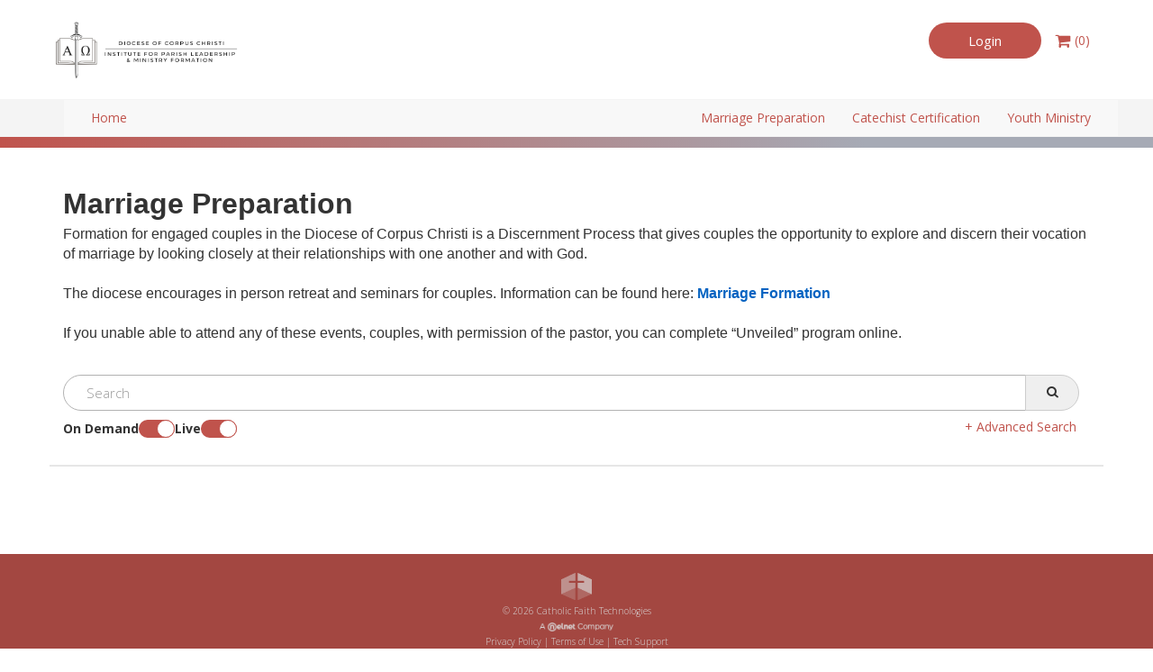

--- FILE ---
content_type: text/html; charset=utf-8
request_url: https://learning.faithformationcc.com/home.aspx?pagename=cat_marriage
body_size: 44014
content:

<!DOCTYPE html>
<html>
	<head id="ctl00_pageHeader"><meta charset="utf-8" /><meta http-equiv="X-UA-Compatible" content="IE=edge,chrome=1" /><meta name="description" /><meta name="viewport" content="width=device-width, initial-scale=1" /><meta http-equiv="Cache-Control" content="max-age=3600" /><meta http-equiv="Cache-Control" content="must-revalidate" /><title>
	Diocese of Corpus Christi - Marriage Prep
</title><link rel="shortcut icon" href="favicon.ico?v=009" type="image/ico" />

		<!--NEW PAGE-->

        <!-- CDN-based stylesheet references for Kendo UI Web -->
   			<link rel="stylesheet" href="PageServer/Scripts/kendo/2023.1.314/styles/default-main.css?v=009" /><link rel="stylesheet" href="PageServer/Scripts/kendo/2023.1.314/styles/default-dataviz-v4.css?v=009" /><link rel="stylesheet" type="text/css" href="https://cdnjs.cloudflare.com/ajax/libs/font-awesome/4.1.0/css/font-awesome.css?v=009" />
		<script src="javascript/renavigation/vendor/modernizr-2.6.2-respond-1.1.0.min.js"></script>


		<!-- CDN-based script reference for jQuery -->
		
		<script src="https://code.jquery.com/jquery-3.6.0.js"></script>
			<script src="https://code.jquery.com/jquery-3.6.0.min.js"></script>
			<script src="https://code.jquery.com/jquery-migrate-3.4.0.min.js"></script>
		
		<script src="javascript/renavigation/vendor/bootstrap.min.js"></script>
		<script src="javascript/renavigation/main.js"></script>
		
		<!-- JS library to allow EXCEL downloads of datagrids -->
		<script src="https://cdnjs.cloudflare.com/ajax/libs/jszip/2.4.0/jszip.min.js"></script>
		<script src="javascript/jquery/jquery.slides.min.js"></script>
		<script type="text/javascript" src="../javascript/jwplayer.js"></script>
		<script type="text/javascript">jwplayer.key = "op8POYwTFGpBt29jq9fDPf43Ov8ekEUCJRT9y19RTVQ=";</script>
		
    	<link rel="stylesheet" type="text/css" href="/script_library/jquery-theme/jquery-ui-1.9.2.custom.css?v=009" media="all" />
		<script type="text/javascript" src="/script_library/jquery-ui-1.9.2.custom.min.js"></script>
		<script type="text/javascript" src="/script_library/jQuery.equalHeights.js"></script>
		<!--<script src="/javascript/idleTimeout/jquery-idleTimeout.js" type="text/javascript" charset="utf-8"></script>-->
		<script src="/javascript/jquery.cookie.js"></script>
		<script src="/javascript/jquery.cd2extensions.js"></script>
		<script type="text/javascript" src="/script_library/joyride/jquery.joyride-2.0.3.js"></script>
		<script type="text/javascript" src="/script_library/toastmessage/jquery.toastmessage.js"></script>
		<script src="/javascript/jquery.quicksand.js" type="text/javascript"></script>	

		<link rel="stylesheet" type="text/css" href="/script_library/CLEditor1_3_0/jquery.cleditor.css?v=009" />
		<script type="text/javascript" src="/script_library/CLEditor1_3_0/jquery.cleditor.min.js?1.0"></script>
		<script src="/javascript/DisplayHelp.js" type="text/javascript" charset="utf-8"></script>
		<script type="text/javascript" src="/javascript/helpwizard.js"></script>
		<script type="text/javascript" src="javascript/uips_extstore.js"></script>
		<!--<script type="text/javascript" src="javascript/uiowsCPM.js"></script>-->
		<script type="text/javascript" src="javascript/uiowsTools.js?5.0"></script>
		<!--<script type="text/javascript" src="javascript/uiowsTemperaments.js?5.0"></script>-->
		<script type="text/javascript" src="javascript/uiowsCalendar.js?5.0"></script>
		<script type="text/javascript" src="javascript/jQueryUITouchPunch0.2.2.js"></script>
		<script type="text/javascript" src="PageServer/Scripts/kendo/2023.1.314/kendo.all.min.js"></script>
		<script type="text/javascript" src="PageServer/Scripts/kendo/2023.1.314/kendo.aspnetmvc.min.js"></script>
		<script type="text/javascript" src="PageServer/Scripts/kendo/2023.1.314/kendo.validator.min.js"></script>
		<script type="text/javascript" src="PageServer/Scripts/kendo/2023.1.314/kendo.timezones.min.js"></script>
		<script type="text/javascript" src="PageServer/Scripts/kendo.modernizr.custom.js"></script>

		<!--[if !IE]><!-->
		<link rel="stylesheet" type="text/css" href="/App_Themes/helpwizard/style.css?v=009" />
		<!--<![endif]-->
		<!--[if IE]><!-->
		<link rel="stylesheet" type="text/css" href="/App_Themes/helpwizard/iestyle.css?v=009" />
		<!--<![endif]-->
		<link rel="stylesheet" href="/script_library/toastmessage/css/jquery.toastmessage.css?v=009" /><link rel="stylesheet" type="text/css" href="/App_Themes/EndUser_BaseThemes/icomoon.css?v=009" />
		<!-- Dependencies -->
		<!-- Dependencies -->
		<script src="/script_library/yahoo-min.js"></script>

		<!-- Source File -->
		<script src="/script_library/cookie-min.js"></script>
		
		
		<script src="/javascript/store.js-master/store.min.js" type="text/javascript"></script>
		<script src="/javascript/jquery-idleTimeout-master/jquery-idleTimeout-iframes.js" type="text/javascript"></script>
	<link href="App_Themes/CorpusChristi_Themes_imports_ex/corpuschristi_imports_ex.css?v=009" type="text/css" rel="stylesheet" /><style type="text/css">
	.ctl00_Header_1_0 { border-color:Black;border-width:1px;border-style:Solid; }
	.ctl00_ContentPlaceHolder1_2_0 { border-color:Black;border-width:1px;border-style:Solid; }
	.ctl00_ContentPlaceHolder2_3_0 { border-color:Black;border-width:1px;border-style:Solid; }
	.ctl00_ContentPlaceHolder3_4_0 { border-color:Black;border-width:1px;border-style:Solid; }
	.ctl00_ContentPlaceHolder4_5_0 { border-color:Black;border-width:1px;border-style:Solid; }
	.ctl00_ContentPlaceHolder5_6_0 { border-color:Black;border-width:1px;border-style:Solid; }
	.ctl00_ContentPlaceHolder6_7_0 { border-color:Black;border-width:1px;border-style:Solid; }
	.ctl00_Footer_8_0 { border-color:Black;border-width:1px;border-style:Solid; }

</style></head>
	<body id="ctl00_bodyMaster" data-role="none">
			<script type="text/javascript">	
			function getUrlVars() {
				var vars = {};
				var parts = window.location.href.replace(/[?&]+([^=&]+)=([^&]*)/gi, function(m,key,value) {
					vars[key] = value.replace(/\D/g,'');;
				});
				return vars;
			}
		</script>
	    <div id="1" class="AspNet-WebPartZone-Vertical">

			<div class="AspNet-WebPart">
				<script src="https://js.stripe.com/v3/"></script>

<div id="top_header">
	<div class="container">
		<div class="row">
			<div class="header-left">
				<a id="logoLink" href="https://www.faithformationcc.com/">
					<img class="img-responsive main_logo_centered" src="https://cdn.cd2learning.com/CFT/Corpus_Christi/CorpusChristi_WebLogo_LG_V2.png" alt="Corpus Christi Logo">
				</a>
			</div>
			<div class="header-right">
				    <div id="navbar" class="navbar-collapse collapse navbar-right">
				        <ul class="float-right nav navbar-nav">
						<li class="dropdown visible-xs">
							<a class="ds_btn-link-text" href="https://www.faithformationcc.com/">Home</a>
						</li>
						<li class="dropdown hidden-sm">
							<!-- <form class="navbar-form navbar-right" role="form">
								<a id="loginBtn"class="ds_btn ds_btn-primary ds_btn-login" href="/home.aspx?pagename=Login" role="button">Login</a>
							</form> -->
							<div id="UseForLoginOrDashboard" class="pull-right">
								<a id="loginBtn" class="ds_btn ds_btn-primary ds_btn-login " href="#" onclick="LoadStoreLoginIntoDiv();" role="button">Login</a> 
								</div>
				            </li>
						<li class="dropdown visible-xs visible-sm">
							<!-- <a class="ds_btn-link-text" href="/home.aspx" role="button">Login</a> -->
							<div id="UseForLoginOrDashboardMobile" class="pull-left navbar-form navbar-right">
								<a id="loginBtn" class="ds_btn ds_btn-primary ds_btn-login" href="#" onclick="LoadStoreLoginIntoDiv();" role="button">Login</a> 
							</div>
						</li>	
						<li class="dropdown hidden-xs hidden-sm">
							<div id="ShoppingCartDivInjection" style="display:flex;padding-top:10px;" class="ds_btn-link-text">
								<a class="ds_btn-link-text" id="CheckOutLinkMobile" href="#">
				            	    <icon class="icon-shopping-cart"></icon>
									<span id="itemincart">(0)</span>
								</a>
				            	</div>
				            </li>
				        </ul>
						</div>
			</div>
		</div>
	</div>
</div>
			
<div id="main_nav">
	<div class="navbar container">
		<div class="container nav_container">
			<nav class="navbar-default">
				<div class="pull-right">
					<div id="ShoppingCartDivInjection2" style="margin-top:17px;" class="ds_btn-link-text mobile_cart">
					    <a id="" onclick="viewCartMain();return false;" href="#">
					    <icon class="icon-shopping-cart"></icon>
					     <span id="itemincart">(0)</span></a>
					</div>
				</div>
					<button aria-controls="navbar" aria-expanded="false" class="navbar-toggle collapsed" data-target="#navbar" data-toggle="collapse" type="button">
						<span class="sr-only">Toggle navigation</span> 
						<span class="icon-bar"></span> 
						<span class="icon-bar"></span> 
						<span class="icon-bar"></span>
					</button> 
					

				<div id="navbar" class="navbar-collapse collapse">
					<ul class="nav navbar-nav">
						<li class="dropdown pull-right">
							<a class="ds_btn-link-text pull-right" href="https://www.faithformationcc.com/">Home</a>
						</li>
					</ul>
					<ul class="nav navbar-nav pull-right ">
						<li class="dropdown">
							<a class="ds_btn-link-text" href="https://learning.faithformationcc.com/home.aspx?pagename=cat_marriage">Marriage Preparation</a>
						</li>
						<li class="dropdown">
							<a class="ds_btn-link-text" href="https://learning.faithformationcc.com/home.aspx?pagename=cat_catechist">Catechist Certification</a>
						</li>
						<li class="dropdown">
							<a class="ds_btn-link-text" href="https://learning.faithformationcc.com/home.aspx?pagename=cat_youth">Youth Ministry</a>
						</li>
					</ul>
				</div>
			</nav>
		</div>
	</div>
	<div class="container" style="position:relative">
		<div class="navbar-right nav_right">
			<div id="StoreCartDropDown" class="cart_dropdown" style="display:none;">
			</div>
		</div>
	</div>
</div>
<div class="ds_gradient-border"></div>

			</div>
			</div>
		 
		<div id="2" class="AspNet-WebPartZone-Vertical">

					<div class="AspNet-WebPart">
						<link rel="shortcut icon" href="/favicon-mcfd.ico?v=20140529&v=009" type="image/ico" />

<script type="text/javascript">
var __Init_xsecID=179;
var __Init_siteDefaultImage="https://cdn.cd2learning.com/mcfd_web/images/internal/ReNav-MCFD-logo.png";
var __Init_domain="mycatholicfaithdelivered.com";
var __Init_supportEmailLink="<a href='mailto:support@mycatholicfaithdelivered/com'>Email Us</a>";
var __Init_curriculumRemoveClass='Cohort';
var __Init_showRedeemCouponOnDashboard=false;
__Init_showPublic=0;

var __StoreID = 9;
var __StorePageName = "";

var __GenericCategoryPageXMLName = "category_default"
var __RedirectOnLogoutXMLName = "homepage";
var __ProductPageXMLName = "product_default";


var __Init_showChangeCompanyOnDashboard=false;
var __Init_dashboardPageDescription='Dashboard';

__default_ImagePath="https://cdn.cd2learning.com/MCFD/";

vfallbackPath="components/Redirect/Router/tabid/169/Default.aspx";
// jQuery
$.getScript('../javascript/ServerIP.js', function()
{
    // script is now loaded and executed.
    // put your dependent JS here.
});

//set variables
$(function() {

	if (pagename=='Tools')
	{
		$('#CD2ContentBodyMasterID').removeClass('menu-on');
	}	
	
	if ($('#__Init_helpLink').length){ 
		$("#__Init_helpLink").html('<a href="Default.aspx?pagename=EndUserLibrary&categoryid=3"><div class="helplink"></div></a>');
	}
	
	//Sets the version number in the footer.
	$.ajax({
		type: "GET",
		traditional: true,
		url: "/pageserver/utilities/getsoftwareversion",
		success: function (data) {
			if ($('#__Init_versionNumber').length){ 
				$("#__Init_versionNumber").html('<div class="build-number">Version: '+data+' '+TheServerNameIP+'</div>');
			}					
		}
	});	

	if ($('#__Init_Copyright').length){ 
		var _____dInit = new Date();
		var _____nInit = _____dInit.getFullYear();
		$("#__Init_Copyright").html("Copyright &copy;"+_____nInit+" CD2 Learning - All Rights Reserved");
		$("#__Init_Copyright").css('text-align','center');
	}
	if ($('#__Init_SupportLinkBottom').length){
		$("#__Init_SupportLinkBottom").css('text-align','center');
		$("#__Init_SupportLinkBottom").html('<a href="https://mcfdsupport.mycatholicfaithdelivered.com/portal/" target="__new">Online Support</a> | <a href="/home.aspx?pagename=Privacy-Policy" target="_blank">Privacy Policy</a> | <a href="/home.aspx?pagename=Terms-of-Use" target="_blank">Terms of Use</a>');
	}
	
	if ($('#__Init_CD2Logo').length){ 
		$("#__Init_CD2Logo").html('<ul class="footnavlist"><p class="text-center contact-info"><a href="http://www.cd2learning.com/" target="_new"><img src="https://cdn.cd2learning.com/leadership_web/img/logo-cd2learning.png">'
			+'<br>Powered by CD2<sup>™</sup>Learning</a></p></ul><span id="ruler" style="visibility: hidden; white-space: nowrap;"></span>');
	}
	if ($('#__Init_supportEmailLink').length){
		$("#__Init_supportEmailLink").html(__Init_supportEmailLink);
	}
	
	if ($('#__Init_ToolBoxJournalName').length){
		$("#__Init_ToolBoxJournalName").html('Journal');
	}
	
	/* top menu */
	$("#__Init_topMenu").html('<ul class="nav navbar-nav" id="CD2_MainMenuItems"><li class=""><a>Dashboard</a></li><li class=""><a>Learn</a></li><li class=""><a>Resources</a></li><li class=""><a>Collaborate</a></li><li class=""><a>Reports</a></li><li class=""><a>Store</a></li></ul>');
	
	if ($('#__Init_supportInfo').length){
			$("#__Init_supportInfo").html('<div class="support_info"><a href="mailto:support@cd2learning.com">Email Us</a></div>');
	}
	
	if (pagedescription=='Company'){
		pagetitle='Groups';
	}	
	else if (pagedescription!='Courses'){
		pagetitle=pagedescription;
	}
	
	if ($('#__Init_demo_vid_container').length){
		jwplayer("__Init_demo_vid_container").setup({ 
			flashplayer: "/jwplayer/player.swf",
			height: '144',
			width: '256',
			autoplay: false,
			provider:'http',
			'http.startparam':'starttime',
			file: 'https://cdn.cd2learning.com/MCFD/30719_2012.09.04.12.57.19_Prayer for Leaders.mp4'
		});
	}
	

});
</script>

<script>
/*
//set the support links
  (function() {
    var c = document.createElement('script');
    c.type = 'text/javascript'; c.async = true;
    c.src = "https://sslsupport.mycatholicfaithdelivered.com/kb/root.aspx?config=5&id=__Init_SupportLink";  
    var s = document.getElementsByTagName('script')[0];
    s.parentNode.insertBefore(c,s);
	
	var c2 = document.createElement('script');
    c2.type = 'text/javascript'; c2.async = true;
    c2.src = "https://sslsupport.mycatholicfaithdelivered.com/kb/root.aspx?config=5&id=__Init_SupportLinkBottom";
    var s2 = document.getElementsByTagName('script')[0];
    s2.parentNode.insertBefore(c2,s2);
	
	
	var c = document.createElement('script');
    c.type = 'text/javascript'; c.async = true;
    c.src = "https://sslsupport.mycatholicfaithdelivered.com/kb/root.aspx?config=5&id=__Init_SupportLinkExtra";
    var s = document.getElementsByTagName('script')[0];
    s.parentNode.insertBefore(c,s);
  })();
  */
</script>

					</div>
					</div>
				
		
		<form name="aspnetForm" method="post" action="./home.aspx?pagename=cat_marriage" id="aspnetForm">
				<div>
				<input type="hidden" name="__EVENTTARGET" id="__EVENTTARGET" value="" />
				<input type="hidden" name="__EVENTARGUMENT" id="__EVENTARGUMENT" value="" />
				<input type="hidden" name="__VIEWSTATE" id="__VIEWSTATE" value="/wEPDwUENTM4MWRkUTe3yUVMixL0P/3sum41o6aq+tA=" />
				</div>
				
<script type="text/javascript">
//<![CDATA[
var theForm = document.forms['aspnetForm'];
				if (!theForm) {
    theForm = document.aspnetForm;
}
				function __doPostBack(eventTarget, eventArgument) {
    if (!theForm.onsubmit || (theForm.onsubmit() != false)) {
        theForm.__EVENTTARGET.value = eventTarget;
        theForm.__EVENTARGUMENT.value = eventArgument;
        theForm.submit();
    }
}
				//]]>
</script>

				
<script src="/WebResource.axd?d=1VdLGUrSotimlvCC3xmo5DCvmrtOyIEdvQoO0mDIp9cZIGo3yehU1tTXZ-FaUS1HNdnTVgLjyjJHiWNIsidf5lK3lQA1&amp;t=638568424745067788" type="text/javascript"></script>

				
<script src="/ScriptResource.axd?d=SU0-xw_YO0xFwScDFqcAheey1VF0ei2Zda_rvuGgSPZom7cBs94kKKvbZgWwXFkc9E9xSYhSiDIqA08xqoh9JTK34Y286ltzo09-epilRqoqskHJB97Xwk5FRL2SG0gN518zU63lAXOb-u0V58PRxqHMLmAMbqzu8aELqkNYYRGzKKaP0&amp;t=ffffffffc820c398" type="text/javascript"></script>
<script src="/ScriptResource.axd?d=w_xc4OkfL7pY6xrVMq19GkhCstTzQxsypfXl_7SOuspmiKpmVm-pYgKIAt4RPOTQzKWS4KC4zueIH8mPPonx7jhxY6qthMMo5lX1y7USXoxYm_azfpc26hwRD8XiziM0VzpIv0D5sotAZrvO4RMgan2VTEDmm8HN6bWFz7FUdSRx0hO-0&amp;t=ffffffffc820c398" type="text/javascript"></script>
										<div>

											<input type="hidden" name="__VIEWSTATEGENERATOR" id="__VIEWSTATEGENERATOR" value="8D0E13E6" />
										</div>
			
			<script type="text/javascript">
//<![CDATA[
Sys.WebForms.PageRequestManager._initialize('ctl00$ScriptManager1', 'aspnetForm', [], [], [], 90, 'ctl00');
				//]]>
</script>

			<div id="CD2ContentBodyMasterID">
			
				<div id="CD2Container1">
					<div id="CheckoutDiv">
					
			
						<!-- Content Get Injected Here -->
						<div id="3" class="AspNet-WebPartZone-Vertical">

							<div class="AspNet-WebPart">
								<script>
	__StorePageName = "Marriage_Prep"
</script>

<div id="ExternalStoreDiv" class="container">
	<div id="LoadingGif" class="HideMeImLoading" style="height: 500px;text-align:center;margin-top:200px;">
		<img src="/Images/innovator_loading.gif" alt="Loading...">
	</div>
</div>
							</div>
							</div>
						
						<div id="4" class="AspNet-WebPartZone-Vertical">

								</div>
							
						<div id="5" class="AspNet-WebPartZone-Vertical">

									</div>
								
						<div id="6" class="AspNet-WebPartZone-Vertical">

										</div>
									
						<div id="7" class="AspNet-WebPartZone-Vertical">

											</div>
										
					</div>
				</div>
				<div id="owsdiv" style="display: none;"></div>
				<div id="owsdivold" style="display: none;"></div>
				<div id="CD2Container10" style="display: none"></div>
				<div id="CD2Container11" style="display: none"></div>
				<div id="CD2ContainerInstructions" style="display: none"></div>
				<div id="CD2ContainerD" style="display: none"></div>
				
			</div>
			<div id="ctl00_UpdateProgress1" style="display:none;">
											
					<div style="display: none">
						<div id="progressBackgroundFilter"></div>
						<div id="processMessage">
							<b>Processing...</b><br />
							<br />
							<img id="ctl00_imgLoad" src="images/loading%20icon%201.gif" alt="Loading" style="border-width:0px;" />
						</div>
					</div>
				
										</div>
		
										
<script type="text/javascript">
//<![CDATA[
var __wpmExportWarning='This Web Part Page has been personalized. As a result, one or more Web Part properties may contain confidential information. Make sure the properties contain information that is safe for others to read. After exporting this Web Part, view properties in the Web Part description file (.WebPart) by using a text editor such as Microsoft Notepad.';var __wpmCloseProviderWarning='You are about to close this Web Part.  It is currently providing data to other Web Parts, and these connections will be deleted if this Web Part is closed.  To close this Web Part, click OK.  To keep this Web Part, click Cancel.';var __wpmDeleteWarning='You are about to permanently delete this Web Part.  Are you sure you want to do this?  To delete this Web Part, click OK.  To keep this Web Part, click Cancel.';Sys.Application.add_init(function() {
    $create(Sys.UI._UpdateProgress, {"associatedUpdatePanelId":null,"displayAfter":500,"dynamicLayout":true}, null, null, $get("ctl00_UpdateProgress1"));
});
//]]>
</script>
</form>
		<script type="text/javascript">	
					var idleTimeoutInstance;
					window.RESTfulServiceToken = '';  
						window.RESTfulServiceFullUrl = '{0}/RestFulService/RestFulService.svc' + '/';
						window.RESTfulServiceFullUrl = window.RESTfulServiceFullUrl.replace('{0}', location.origin);
						function keepAliveSessionInRESTful(ServiceToken) {
							$.ajax({
								type: "GET",
								contentType: "application/json; charset=utf-8",
								
								url: window.RESTfulServiceFullUrl + 'keepalivesession',
								beforeSend: function (xhr) {
									xhr.setRequestHeader('Authorization', ServiceToken );
								},
								success: function (data) {
									return data;
								}
							});				
							return;							
						}
						
						function keepAliveSessionInPS(callback) {
							$.ajax({
								type: "GET",
								url: thedomain+"PageServer/PageServer.svc/CheckUserSecurityToken?I=",
								dataType: "xml",
								success: function (data) {
									var booleanValue = $(data).find("boolean").text();
									var killit = (booleanValue === "true");
									console.log('keepAliveSessionInPS load success:', killit);
									callback(killit);
								},
								error: function (jqXHR, textStatus, errorThrown) {
									console.error('AJAX request failed:', textStatus, errorThrown);
									callback(false); // Handle the error case
								}
							});
			
						
						}
						
						function SetupIdleTimeout()
		{
		console.log('SetupIdleTimeout()');
		idleTimeoutInstance = $(document).idleTimeout({
			redirectUrl: false,      // redirect to this url on logout. Set to "redirectUrl: false" to disable redirect
			//redirectUrl: '../home.aspx?pagename=StoreCMLogout?ref=Idle',
			
			
			// idle settings
			idleTimeLimit: 1200,           // 'No activity' time limit in seconds. 1200 = 20 Minutes  --original 1200
			idleCheckHeartbeat: 2,       // Frequency to check for idle timeouts in seconds

			// optional custom callback to perform before logout
			//customCallback: false,       // set to false for no customCallback
			 customCallback:    function () {    // define optional custom js function
					LogoutExternally();
	
					return true;

			 },
			//customKeepAliveCallback: false,       // set to false for no customKeepAliveCallback
			customKeepAliveCallback:    function () {    // define optional custom js function
				keepAliveSessionInRESTful(window.RESTfulServiceToken);
				keepAliveSessionInPS(function(result) {console.log('Result from keepAliveSessionInPS:', result);});
				//letMeLive("/EURestfullService/EURestFullService.svc/", getMPToken());				
				$.fn.idleTimeout().extResetTimer();
			},

			// configure which activity events to detect
			// http://www.quirksmode.org/dom/events/
			// https://developer.mozilla.org/en-US/docs/Web/Reference/Events
			activityEvents: 'click keypress scroll wheel mousewheel', // separate each event with a space

			// warning dialog box configuration
			enableDialog: true,           // set to false for logout without warning dialog
			dialogDisplayLimit: 120,       // 20 seconds for testing. Time to display the warning dialog before logout (and optional callback) in seconds. 180 = 3 Minutes
			dialogTitle: 'Session Expiration Warning', // also displays on browser title bar
			dialogText: 'Because you have been inactive, your session is about to expire.',
			dialogTimeRemaining: 'Time remaining',
			dialogStayLoggedInButton: 'Stay Logged In',
			dialogLogOutNowButton: 'Log Out Now',

			// error message if https://github.com/marcuswestin/store.js not enabled
			errorAlertMessage: 'Please disable "Private Mode", or upgrade to a modern browser. Or perhaps a dependent file missing. Please see: https://github.com/marcuswestin/store.js',

			// server-side session keep-alive timer
			sessionKeepAliveTimer: 720,   // ping the server at this interval in seconds. 600 = 10 Minutes. Set to false to disable pings
			sessionKeepAliveUrl: window.location.href // set URL to ping - does not apply if sessionKeepAliveTimer: false
		  });
		 
		
		}
		
		function SetupIdleTimeoutPS()
		{
		console.log('SetupIdleTimeoutPS()');
		$(document).idleTimeout({
			redirectUrl: false,      // redirect to this url on logout. Set to "redirectUrl: false" to disable redirect
			//redirectUrl: '../home.aspx?pagename=StoreCMLogout?ref=Idle',
			
			
			// idle settings
			idleTimeLimit: 1200,           // 'No activity' time limit in seconds. 1200 = 20 Minutes  --original 1200
			idleCheckHeartbeat: 2,       // Frequency to check for idle timeouts in seconds

			// optional custom callback to perform before logout
			//customCallback: false,       // set to false for no customCallback
			 customCallback:    function () {    // define optional custom js function
					LogoutExternally();
	
					return true;

			 },
			//customKeepAliveCallback: false,       // set to false for no customKeepAliveCallback
			customKeepAliveCallback:    function () {    // define optional custom js function
				keepAliveSessionInPS(function(result) {console.log('Result from keepAliveSessionInPS:', result);});			
				$.fn.idleTimeout().extResetTimer();
			},

			// configure which activity events to detect
			// http://www.quirksmode.org/dom/events/
			// https://developer.mozilla.org/en-US/docs/Web/Reference/Events
			activityEvents: 'click keypress scroll wheel mousewheel', // separate each event with a space

			// warning dialog box configuration
			enableDialog: true,           // set to false for logout without warning dialog
			dialogDisplayLimit: 120,       // 20 seconds for testing. Time to display the warning dialog before logout (and optional callback) in seconds. 180 = 3 Minutes
			dialogTitle: 'Session Expiration Warning', // also displays on browser title bar
			dialogText: 'Because you have been inactive, your session is about to expire.',
			dialogTimeRemaining: 'Time remaining',
			dialogStayLoggedInButton: 'Stay Logged In',
			dialogLogOutNowButton: 'Log Out Now',

			// error message if https://github.com/marcuswestin/store.js not enabled
			errorAlertMessage: 'Please disable "Private Mode", or upgrade to a modern browser. Or perhaps a dependent file missing. Please see: https://github.com/marcuswestin/store.js',

			// server-side session keep-alive timer
			sessionKeepAliveTimer: 720,   // ping the server at this interval in seconds. 600 = 10 Minutes. Set to false to disable pings
			sessionKeepAliveUrl: window.location.href // set URL to ping - does not apply if sessionKeepAliveTimer: false
		  });
		  
		
		}
		
		function doesCookieExist(cookieName) {
	
			return document.cookie.split(';').some((item) => item.trim().startsWith(cookieName + '='));
		}


$(document).ready(function (){
				
			 keepAliveSessionInPS(function(result) {
			 console.log("result:", result);
			if(result ==false)
				{
					SetupIdleTimeout();
				}
			else if(doesCookieExist('cucuid') && doesCookieExist('cUIDCook') && doesCookieExist('PageServerSecurityToken'))
			{
				SetupIdleTimeoutPS();
			}		
		
            });
			
		
		function keepAllSiteAlive() { 	
			//console.error('keepAllSiteAlive');
			//$.fn.idleTimeout().extResetTimer();
			//keepAliveSessionInRESTful();
			//keepAliveSessionInPS();
			//letMeLive("/EURestfullService/EURestFullService.svc/", getMPToken());		

			//from prod
			$.fn.idleTimeout().extResetTimer();
			keepAliveSessionInRESTful(window.RESTfulServiceToken);
			keepAliveSessionInPS(function(result) {console.log('Result from keepAliveSessionInPS:', result);});
			//letMeLive("/EURestfullService/EURestFullService.svc/", getMPToken());		
		}
	});	

		
		pagename=getParameterByName('pagename');
		
		function popupStore()
		{
			window.location.href="https://aspdotnetstorefront.new.store.blanchardcertified.com/p-45318.aspx"; 
		}
		
		function getElapsed() 
		{ 
			return new Date().getTime() - Checkintime;
		}
		
		function sizeContainers() 
		{
			$('.body .container:not(.noresize)').css('height','').equalHeights();
		}
		 
		var mouse_username = false;
		var mouse_menu = false;


		function getToken ()
		{
			return "";
		}
			
		$(window).load(function(){
			$.ajaxSetup ({  
				cache: false  
			});
					document.cookie = "StoreID="+__StoreID;
			GetCartAndIsUserLoggedIn();
			
			if ($('#ExternalStoreDiv').length)
			{
				LoadStoreIntoDiv();
			}
			if ($('#ExternalStoreListViewDiv').length)
			{
				LoadStoreListViewIntoDiv();
			}
			if ($('#ExternalStoreCalendarDiv').length)
			{
				LoadStoreCalendarIntoDiv();
			}
			if ($('#ExternalStoreCategoriesDiv').length)
			{
				LoadStoreCategories();
			}
			if ($('#ExternalStoreCategoriesListViewDiv').length)
			{
				LoadStoreCategoriesListView();
			}
			if ($('#ExternalStoreGenericCategoryDiv').length)
			{
				LoadStoreGenericCategoryIntoDiv();
			}			
			if ($('#LoadStoreGenericCategoryListViewIntoDiv').length)
			{
				LoadStoreGenericCategoryListViewIntoDiv();
			}
			if ($('#ExternalStoreDivCodeRedemption').length)
			{
				LoadStoreIntoDivCodeRedemption();
			}	
			
			
			if ($('#ExternalStoreProductView').length)
			{
				ows.Fetch(0,0,"f=NewStore&action=ExternalViewProductPage&StoreID="+__StoreID,"ExternalStoreProductView",null,0);
			}
		
			if ($('#ExternalProductViewNotFromStore').length)
			{
				var ProductID=getUrlParameter('PID');
				if (UrlHasParameter('CLID'))
				{
					var ClassID = getUrlParameter('CLID');
					var VariantID = getUrlParameter('VID');
					console.log(ClassID);
					console.log(VariantID);
					ows.Fetch(0,0,"f=NewStore&action=ExternalViewProductPage&StoreID="+__StoreID+"&ProductID="+ProductID+"&ClassID="+ClassID+"&VariantID="+VariantID,"ExternalProductViewNotFromStore",null,0);
				}
				else
				{
					ows.Fetch(0,0,"f=NewStore&action=ExternalViewProductPage&StoreID="+__StoreID+"&ProductID="+ProductID,"ExternalProductViewNotFromStore",null,0);
				}
			}
		
			
			//if ($('#ExternalStoreDiv').length)
			///{
				//ows.Fetch(0,0,"f=NewStore&action=ExternalStore&StoreID="+__StoreID,"ExternalStoreDiv",null,0);
			//}
			
			//if ($('#ExternalStoreCategoryFiltered').length)
			//{
			//	ows.Fetch(0,0,"f=NewStore&action=ExternalStoreAutoFilter&FilterAutomatically=1&StoreID="+__StoreID,"ExternalStoreCategoryFiltered",null,0);
			//}
			
			//if ($('#ExternalStoreProductView').length)
			//{
			//	ows.Fetch(0,0,"f=NewStore&action=ExternalViewProductPage&StoreID="+__StoreID,"ExternalStoreProductView",null,0);
			//}
			
			//if ($('#ExternalStoreFeaturedProductDiv').length)
			//{
			//	ows.Fetch(0,0,"f=NewStore&action=ExternalStoreFeaturedProducts&StoreID="+__StoreID,"ExternalStoreFeaturedProductDiv",null,0);
			//}
			
			//if ($('#ExternalStoreTrendingProductsDiv').length)
			//{
			//	ows.Fetch(0,0,"f=NewStore&action=ExternalStoreTrendingProducts&StoreID="+__StoreID,"ExternalStoreTrendingProductsDiv",null,0);
			//}
			
		
				
		});
		
		var getUrlParameter = function getUrlParameter(sParam) {
			var sPageURL = window.location.search.substring(1),
				sURLVariables = sPageURL.split('&'),
				sParameterName,
				i;

			for (i = 0; i < sURLVariables.length; i++) {
				sParameterName = sURLVariables[i].split('=');

				if (sParameterName[0] === sParam) {
					return sParameterName[1] === undefined ? true : decodeURIComponent(sParameterName[1]);
				}
			}
		};
		
		var UrlHasParameter = function UrlHasParameter(sParam) {
			var sPageURL = window.location.search.substring(1),
				sURLVariables = sPageURL.split('&'),
				sParameterName,
				i;

			for (i = 0; i < sURLVariables.length; i++) {
				sParameterName = sURLVariables[i].split('=');

				if (sParameterName[0] === sParam) {
					return true;
				}
			}
			
			return false;
		};
		
						function LoadStoreLoginIntoDiv()
		{		
		
		$("#StoreCartDropDown").hide();
                    ows.Fetch(0, 0, "f=NewStore&action=ExternalStoreLogin", "CheckoutDiv");
		}
		
		function LoadStoreGenericCategoryIntoDiv()
		{		
		
		     $.ajax({
						type: "POST",
						traditional: true,
						url: "/PageServer/NewStore/SetStoreIDandStoreViewByID",
						data: {StoreID:__StoreID,StoreViewID:__StorePageName},
						success: function (data,textStatus, jqXHR) {
					
						ows.Fetch(0,0,"f=NewStore&action=ExternalStore&StoreID="+__StoreID,"ExternalStoreGenericCategoryDiv",null,0);
							
						},
						error: function (data) {
							alert("Error: " + data.responseText);
						}
					});
		}
		
		function LoadStoreGenericCategoryListViewIntoDiv()
		{		
		
		     $.ajax({
						type: "POST",
						traditional: true,
						url: "/PageServer/NewStore/SetStoreIDandStoreViewByID",
						data: {StoreID:__StoreID,StoreViewID:__StorePageName},
						success: function (data,textStatus, jqXHR) {
					
						ows.Fetch(0,0,"f=NewStore&action=ExternalStoreListView&StoreID="+__StoreID,"LoadStoreGenericCategoryListViewIntoDiv",null,0);
							
						},
						error: function (data) {
							alert("Error: " + data.responseText);
						}
					});
		}
		
		
		function LoadStoreIntoDivCodeRedemption()
		{		
		
			var RedemptionCode=getUrlParameter('CODE');
		     $.ajax({
						type: "POST",
						traditional: true,
						url: "/PageServer/NewStore/SetStoreIDandStoreView",
						data: {StoreID:__StoreID,StoreView:__StorePageName},
						success: function (data,textStatus, jqXHR) {
					
						ows.Fetch(0,0,"f=NewStore&action=ExternalViewPromotionRedemption&StoreID="+__StoreID+"&RedemptionCode="+RedemptionCode,"ExternalStoreDivCodeRedemption",null,0);
							
						},
						error: function (data) {
							alert("Error: " + data.responseText);
						}
					});
		}

		function GoToGenericCategory(ID)
		{		

					window.location.href="/home.aspx?pagename="+__GenericCategoryPageXMLName+"&ID="+ID;

		}
		
		function LoadStoreCategories()
		{		
		
		     $.ajax({
						type: "POST",
						traditional: true,
						url: "/PageServer/NewStore/SetStoreIDandStoreView",
						data: {StoreID:__StoreID,StoreView:__StorePageName},
						success: function (data,textStatus, jqXHR) {
					
						ows.Fetch(0,0,"f=NewStore&action=ExternalStoreCategories&StoreID="+__StoreID,"ExternalStoreCategoriesDiv",null,0);
							
						},
						error: function (data) {
							alert("Error: " + data.responseText);
						}
					});
		}
		
		function LoadStoreCategoriesListView()
		{		
		
		     $.ajax({
						type: "POST",
						traditional: true,
						url: "/PageServer/NewStore/SetStoreIDandStoreView",
						data: {StoreID:__StoreID,StoreView:__StorePageName},
						success: function (data,textStatus, jqXHR) {
					
						ows.Fetch(0,0,"f=NewStore&action=ExternalStoreCategoriesListView&StoreID="+__StoreID,"ExternalStoreCategoriesListViewDiv",null,0);
							
						},
						error: function (data) {
							alert("Error: " + data.responseText);
						}
					});
		}

		
		function LoadStoreListViewIntoDiv()
		{		
		
		     $.ajax({
						type: "POST",
						traditional: true,
						url: "/PageServer/NewStore/SetStoreIDandStoreView",
						data: {StoreID:__StoreID,StoreView:__StorePageName},
						success: function (data,textStatus, jqXHR) {
					
						ows.Fetch(0,0,"f=NewStore&action=ExternalStoreListView&StoreID="+__StoreID,"ExternalStoreListViewDiv",null,0);
							
						},
						error: function (data) {
							alert("Error: " + data.responseText);
						}
					});
		}
		
		function LoadStoreCalendarIntoDiv()
		{		
		
		     $.ajax({
						type: "POST",
						traditional: true,
						url: "/PageServer/NewStore/SetStoreIDandStoreView",
						data: {StoreID:__StoreID,StoreView:__StorePageName},
						success: function (data,textStatus, jqXHR) {
					
						ows.Fetch(0,0,"f=NewStore&action=ExternalStoreCalendar&StoreID="+__StoreID,"ExternalStoreCalendarDiv",null,0);
							
						},
						error: function (data) {
							alert("Error: " + data.responseText);
						}
					});
		}
		
		function LoadStoreIntoDiv()
		{		
		
		     $.ajax({
						type: "POST",
						traditional: true,
						url: "/PageServer/NewStore/SetStoreIDandStoreView",
						data: {StoreID:__StoreID,StoreView:__StorePageName},
						success: function (data,textStatus, jqXHR) {
						
						ows.Fetch(0,0,"f=NewStore&action=ExternalStore&StoreID="+__StoreID,"ExternalStoreDiv",null,0);
							
						},
						error: function (data) {
							alert("Error: " + data.responseText);
						}
					});
		}
		
		function GetCartAndIsUserLoggedIn(){

		            $.ajax({
						type: "POST",
						traditional: true,
						url: "/PageServer/NewStore/CheckIfLoggedInUserAndGetStore",
						data: {StoreID:__StoreID},
						success: function (data,textStatus, jqXHR) {
					
							if(data.CurrentlyLoggedInUser==1)
							{
								 $('#UseForLoginOrDashboard').html(
							'<div class="text_link"><a href="#" onclick="LoginToSiteandGoToDashboard();return false;">Dashboard</a></div>'+
								'<a class="text_link"  href="#" onclick="LogoutExternally();return false;" >Logout</a>'
								)
								
								/* JMC 7/29/24: Adjusting logo's link if the user is logged in */
								if ($("#logoLink").length) {
									$("#logoLink").attr("href","#").attr("onclick","LoginToSiteandGoToDashboard();return false;");
								}
								
								if($("#WelcomeMessageButton").length>0)
								{
									 $('#WelcomeMessageButton').html(
										'<a class="btn ds_btn ds_btn-primary ds_btn-home"  href="#" onclick="LoginToSiteandGoToDashboard();return false;" role="button">Dashboard</a> '
									)
								}
								
								if($('#UseForLoginOrDashboardMobile').length>0)
								{
									 $('#UseForLoginOrDashboardMobile').html(
									'<div class="mobileLoginDiv text_link"><a href="#" onclick="LoginToSiteandGoToDashboard();return false;">Dashboard</a></div>'+
									'<a class="text_link"  href="#" onclick="LogoutExternally();return false;" >Logout</a>'
									)
								}
							}

								
								
							$('#ShoppingCartDivInjection').html('<a href="#" onclick="viewCartMain();return false;">'+
									'<icon class="icon-shopping-cart"></icon>'+
									'&nbsp<span id="itemincart">('+ data.CartTotal+')</span></a>'
							)
							
							$("[id=itemincart]").html("("+data.CartTotal + ")");
					
							ows.Fetch(0, 0, "f=NewStore&action=ExternalViewCart", "StoreCartDropDown"); 	
							
						},
						error: function (data) {
							alert("Error: " + data.responseText);
						}
					});
		}
		
		function viewCartMain()
		{
			$("#StoreCartDropDown").show();
		   
		}
		function GoToSortedCategory(PageName){
		
		          //  $.ajax({
						//type: "POST",
						//traditional: true,
						//url: "/PageServer/NewStore/SetGroupIDandCategoryID",
					//	data: {StoreID:__StoreID,CategoryID:CategoryID},
						//success: function (data,textStatus, jqXHR) {
					
							window.location.href="/home.aspx?pagename="+PageName;
							
						//},
						//error: function (data) {
						//	alert("Error: " + data.responseText);
						//}
				//	});
		}
		
		function GoToIndividualProduct(ProductID){

			$.ajax({
				type: "POST",
				traditional: true,
				url: "/PageServer/NewStore/SetProductID",
				data: {StoreID:__StoreID,ProductID:ProductID},
				success: function (data,textStatus, jqXHR) {
			
					window.location.href="/home.aspx?pagename="+__ProductPageXMLName;
					
				},
				error: function (data) {
					alert("Error: " + data.responseText);
				}
			});                                               
		}
		
		function GoToProduct(ProductID){

			$.ajax({
				type: "POST",
				traditional: true,
				url: "/PageServer/NewStore/SetProductIDAndSaveFilter",
				data: {StoreID:__StoreID,ProductID:ProductID},
				success: function (data,textStatus, jqXHR) {
			
						window.location.href="/home.aspx?pagename="+__ProductPageXMLName;
					
				},
				error: function (data) {
					alert("Error: " + data.responseText);
				}
			});                                               
		}
		
		function refineURL()
		{
			//get full URL
			var currURL= window.location.href; //get current address

			//Get the URL between what's after '/' and befor '?' 
			//1- get URL after'/'
			var afterDomain= currURL.substring(currURL.lastIndexOf('/') + 1);
			//2- get the part before '?'
			var beforeQueryString= afterDomain.split("&")[0];  

			return beforeQueryString;     
		}
		
		function LogoutExternally(){

          $.ajax({
                type: "POST",
                traditional: true,
                url: "/PageServer/Utilities/ClearAllSessionVariablesOnLogout",

                success: function (data, textStatus, jqXHR) {
					window.location.href="/home.aspx"
                },
                error: function (data, textStatus, errorThrown) {


                }
            });
		}

		
		function LoginToSiteandGoToDashboard()
		{
			$.ajax({
				type: "POST",
				traditional: true,
				url: "/PageServer/Utilities/CheckUserandExtendSecurityToken",
				data: {

				},
				success: function (data, textStatus, jqXHR) {
					window.parent.location.replace('/automaticlogin.aspx?GID=' + data);
				},
				error: function (data) {

					alert("Error: " + data);

				}
			});


		}
		
		$("#StoreCartDropDown").mouseleave(function(){
				$(this).hide();
		});
		

		<!--<![endif]-->

		function showMessageIfSSONotAvailiable() {
			var showSSOErrorMessage = YAHOO.util.Cookie.get("ShowSSOError");
			if (showSSOErrorMessage !== null && showSSOErrorMessage == "true") {
				var errorMessage = "SSO service is not avaliable now";
				 var allowedUrls = "Dashboard.aspx";
				 var arrayOfAllowedUrls = new Array();
				 if (allowedUrls.length > 0) {
					 arrayOfAllowedUrls = allowedUrls.split(',');
				 }
				 var showMessage = true;
				 for (var i = 0; i < arrayOfAllowedUrls.length; i++) {
					 var urlToCheck = arrayOfAllowedUrls[i];
					 if (document.URL.indexOf($.trim(urlToCheck)) !== -1) {
						 showMessage = false;
						 break;
					 }
				 }
				
				 if (showMessage) {
					 var $dialog = $('<div></div>')
					 .html('' + errorMessage + '')
					 .dialog({
						 autoOpen: false,
						 modal: true,
						 height: 120,
						 width: 240,
						 title: 'Error',
						 resizable: false
					 });
					 $dialog.dialog('open');
				 }
			 }
		 }
		
		
		
		
		 function getMPToken()
		 {
			 return "";
		}
		</script>
		<div id="8" class="AspNet-WebPartZone-Vertical">

													<div class="AspNet-WebPart">
														<div class="container ds_bkgd-primary ds_dark-footer">
	<div class="row">
	
		<div class="col-xs-3"></div>

		<div class="col-xs-12 text-center">
			<div class="text-center footer_text">
				<img class="footer_mini_logo" src="https://cdn.cd2learning.com/cft_web/cft_transparent_logo2.png" alt="Catholic Faith Technologies Logo">
				<p> &copy; <script>document.write(new Date().getFullYear())</script> Catholic Faith Technologies</p>
				<img class="a_nelnet_company" src="https://cdn.cd2learning.com/cft_web/A_Nelnet_Company.png" alt="A Nelnet Company">
				<p>
				<a href="/home.aspx?pagename=Privacy-Policy" target="_blank"> Privacy Policy</a> | <a href="/home.aspx?pagename=Terms-Of-Use" target="_blank">Terms of Use</a> | <a href="mailto: support@catholicfaithtech.com">Tech Support</a>
			</p>
			</div>
		</div>
		
		<div class="col-xs-3"></div>
	</div>
</div>
<div id="ServerIP"></div>
													</div>
													</div>
												 
	</body>
</html>

--- FILE ---
content_type: text/html; charset=utf-8
request_url: https://learning.faithformationcc.com/pageserver/utilities/getsoftwareversion
body_size: 335
content:
7.12.0.43

--- FILE ---
content_type: text/html; charset=utf-8
request_url: https://learning.faithformationcc.com/pageserver/PageServer.svc/ExternalStore?f=NewStore&action=ExternalStore&StoreID=9&gmtoffset=0&pagename=cat_marriage&screenstate=&pagetype=cat_marriage&_=1769064557149
body_size: 50865
content:
<!DOCTYPE html>
<div id="theresult">
    <html>
    <head>
        

        
</head>
    <body>
        
<div id="theresult" >
    <script>
        var loadonce = 0;

        function isMidnight(date) {
            // Create a new Date object representing the same day but with time set to midnight (00:00:00)
            const startOfDay = new Date(date);
            startOfDay.setHours(0, 0, 0, 0);

            // Compare the given date (only date part) with the start of the day
            return new Date(date).getTime() === new Date(startOfDay).getTime();
        }

        function changeTimezone(date, ianatz) {
            // suppose the date is 12:00 UTC
            var invdate = new Date(date.toLocaleString('en-US', {
                timeZone: ianatz
            }));

            // then invdate will be 07:00 in Toronto
            // and the diff is 5 hours
            var diff = date.getTime() - invdate.getTime();

            // so 12:00 in Toronto is 17:00 UTC
            return new Date(date.getTime() - diff); // needs to subtract
        }

        function onDataBound()
        {
            //RectangleImages("#grd_InternalStore");
            if (this.dataSource.total() <= 24) {
                if (this.dataSource.total() == 0) {
                    this.pager.element.hide();
                    $(".no-data").remove();
                    $("#grd_InternalStore").append('<div class="no-data" style="width:100%">No Products Found</div>');
                }
                else {
                    this.pager.element.hide();
                }
            }
            else {
                this.pager.element.show();
            }

            // AWW - LOGIC FOR CONVERTING CST TO ANY OTHER TIME ZONE
            var clientTimeZone = Intl.DateTimeFormat().resolvedOptions().timeZone;
            const timeZone = 'America/Chicago';
            const zone = new Date().toLocaleTimeString('en-us',{timeZoneName:'shortGeneric'}).split(' ')[2];

            const options = {
                timeZone: clientTimeZone,
                year: 'numeric',
                month: 'long',
                day: 'numeric',
                hour: 'numeric',
                minute: 'numeric',
                hour12: true
            };

            const startElements = document.querySelectorAll('#liveClassTimeStart');

            // Loop through each element using a traditional for loop
            for (let i = 0; i < startElements.length; i++) {
                // Perform an action on each element
                if (isMidnight(startElements[i].textContent) == false) {
                    var liveStartDateWithTimeZone = new Date(startElements[i].textContent.toLocaleString('en-US', {timeZone: timeZone}));
                    var startDateWithTimeChange = changeTimezone(liveStartDateWithTimeZone, timeZone);
                    var liveStart = new Date(startDateWithTimeChange.toLocaleDateString('en-US', options));
                    var liveStartDateFormatted = new Intl.DateTimeFormat('en-US', options).format(startDateWithTimeChange);
                    var liveStartDateFinal = liveStartDateFormatted.replace(" at", "");
                    startElements[i].innerText = liveStartDateFinal + " " + zone;
                }
            }

            const endElements = document.querySelectorAll('#liveClassTimeEnd');

            // Loop through each element using a traditional for loop
            for (let i = 0; i < endElements.length; i++) {
                // Perform an action on each element
                if (isMidnight(endElements[i].textContent) == false) {
                    var liveEndDateWithTimeZone = new Date(endElements[i].textContent.toLocaleString('en-US', {timeZone: timeZone}));
                    var endDateWithTimeChange = changeTimezone(liveEndDateWithTimeZone, timeZone);
                    var liveEnd = new Date(endDateWithTimeChange.toLocaleDateString('en-US', options));
                    var liveEndDateFormatted = new Intl.DateTimeFormat('en-US', options).format(endDateWithTimeChange);
                    var liveEndDateFinal = liveEndDateFormatted.replace(" at", "");
                    endElements[i].innerText = liveEndDateFinal + " " + zone;
                }
            }

            // add timezone to all dates on class cards
            //var classDates = document.getElementsByClassName('product_card_time');
            //var showLiveClassTimeStart =  document.getElementById('showLiveClassTimeStart');
            //var showLiveClassTimeEnd =  document.getElementById('showLiveClassTimeEnd');

            //if (classDates.length > 0 && (typeof(showLiveClassTimeStart) != 'undefined' && showLiveClassTimeStart != null) && (typeof(showLiveClassTimeEnd) != 'undefined' && showLiveClassTimeEnd != null))
            //{
            //    for (var j = 0; j < classDates.length; j++) 
            //    {
            //        var childNodes = classDates[j].childNodes
            //        for(var i=0; i< childNodes.length; i++)
            //        {
            //            if(childNodes[i].nodeName == "#text")
            //            {
            //                if(childNodes[i].nodeValue.trim().length > 0)
            //                {
            //                    childNodes[i].nodeValue = childNodes[i].nodeValue + " " + zone
            //                }
            //            }
            //        }
            //    }
            //}
        }

        function ShowAdvancedSearch() {
            if ($("#AdvancedSearch").is(':visible')) {
                $("#AdvancedSearch").slideUp("slow");
                $("#AdvancedSearchButton").text("+ Advanced Search");
                $.ajax({
                    type: "POST",
                    traditional: true,
                    url: "/PageServer/NewStore/UpdateAdvancedSearch",
                    data: {
                        AdvancedSearch : 0
                    },
                    success: function (data, textStatus, jqXHR) {

                    },
                    error: function (data) {

                        alert("Error: " + data);

                    }
                });
            }
            else {
                $("#AdvancedSearch").slideDown("slow");
                $("#AdvancedSearchButton").text("- Advanced Search");
                $.ajax({
                    type: "POST",
                    traditional: true,
                    url: "/PageServer/NewStore/UpdateAdvancedSearch",
                    data: {
                        AdvancedSearch : 1
                    },
                    success: function (data, textStatus, jqXHR) {

                    },
                    error: function (data) {

                        alert("Error: " + data);

                    }
                });

            }
        }

        $("#searchContent").keydown(function(event){
            keyIsPressed=true;
            if(event.keyCode == 13){
                event.preventDefault();
            };
        });

        $("#searchContent").keyup(function(event){
            event.preventDefault();
            if(event.keyCode == 13 && keyIsPressed){
                                          
                keyIsPressed = false; 
                $("#SearchContentGrid").click();
            }
                                     
        });

        $("#SearchContentGrid").unbind().click(function () 
        {
            var SortBy = $("#SortBy").val();
            var StartDate = $("#StartDate").val();
            var EndDate = $("#EndDate").val();
            var Search = $("#searchContent").val();
                
                    var Groups = $("#GroupsForStoreSelectionSuperUniqueName").data("kendoMultiSelect").value().toString(); 
                
            //var Groups = $("#GroupsForStoreSelectionSuperUniqueName").data("kendoMultiSelect").value().toString();
            var Course = -1;
            var Repository = -1;
            //if(Course=="")
            //{
            //    Course=-1;
            //}
            //if(Repository=="")
            //{
            //    Repository=-1;
            //}
            $("#AllStoreCount").text("...");
            $("#AllOnlineCount").text("...");
            $("#AllLiveCount").text("...");


     
            if (!$("#OnlineToggle").hasClass("ds_toggle_off") && !$("#LiveToggle").hasClass("ds_toggle_off") ) {
                ClassTypeID = -1;
            }
            else if ($("#OnlineToggle").hasClass("ds_toggle_off") && $("#LiveToggle").hasClass("ds_toggle_off") ) {
                ClassTypeID = -10000;
            }
            else if($("#OnlineToggle").hasClass("ds_toggle_off") && !$("#LiveToggle").hasClass("ds_toggle_off") )
            {
                ClassTypeID = 2;
            }
            else if(!$("#OnlineToggle").hasClass("ds_toggle_off") && $("#LiveToggle").hasClass("ds_toggle_off") )
            {
                ClassTypeID = 1;
            }

            $.ajax({
                type: "POST",
                url: "/PageServer/NewStore/GetSearchCountExternalStore",
                dataType: "json",
                data:{
                    ClassTypeID:ClassTypeID,
                    StartDate:StartDate,
                    EndDate:EndDate,
                    OrderBy:SortBy,
                    Search:Search,
                    Groups:Groups,
                    Course:Course,
                    Repository:Repository
                },
                success: function (data, textStatus, jqXHR) {
           
                    if(data.All==-1)
                    {
                        data.All = 0;
                    }
                    if(data.Online==-1)
                    {
                        data.Online = 0;
                    }
                    if(data.Live==-1)
                    {
                        data.Live = 0;
                    }
                    $("#AllStoreCount").text(data.All);
                    $("#AllOnlineCount").text(data.Online);
                    $("#AllLiveCount").text(data.Live);
         

                
                }
            });

            $("#grd_InternalStore").data("kendoListView").dataSource.page(1);
            //$("#StoreLiveClassCalendar").data("kendoScheduler").dataSource.read();
        })



        function SearchTheStoreRepository()
        {
          
            var dropdownlist = $("#CourseDDL").data("kendoDropDownList");
            dropdownlist.select(0);

            $("#SearchContentGrid").click();

            var RepositoryID =  $("#Repository").val();

            if($("#Repository").val()=='')
            {
                RepositoryID = -1;
            }
         
        

            $.getJSON("PageServer/NewStore/GetExternalStoreCourses?RepositoryID=" + RepositoryID, function (data) {
                $("#CourseDDL").data("kendoDropDownList").dataSource.data(data);
            });
       
        }

        function SearchTheStore()
        {
            $("#SearchContentGrid").click();

    
        }

        function hideCalendar()
        {
            $(".store_view_btns a").removeClass("selected");
            $("#ShowListView").addClass("selected");
            $("#LiveClassCalendar").hide();
            $("#ExternalStoreProducts").show();
        }

        function ShowCalendar()
        {

            $(".store_view_btns a").removeClass("selected");

            if($('#ExternalStoreProducts').is(':visible')){
                $("#ExternalStoreProducts").hide();
                //$("#StoreLiveClassCalendar").data("kendoScheduler").dataSource.read();
                $("#LiveClassCalendar").show();
                $("#ShowCalenderToggle").addClass("selected");
            }
            else
            {
                $("#LiveClassCalendar").hide();
                $("#ExternalStoreProducts").show();
                $("#ShowListView").addClass("selected");
            }
         
           
        }
        
        function GoToGridView()
        {
            ows.Fetch(0, 0, "f=NewStore&action=ExternalStore&Save=1&View=2", "CD2Container1");
        }

        function scheduler_dataBinding(e) {
            //Currently not used
        }

        function scheduler_dataBound(e) {
            //Currently not used
        }

        function scheduler_change(e) {

            var events = e.events;

            console.log("scheduler_change " + events[events.length - 1].ProductID + " ClassID = " + events[events.length - 1].ClassID);
            $('#LiveClassPopUpCal').append('<div id="window"></div>');
            ows.Fetch(0, 0, "f=NewStore&action=ExternalStorePopUp&ClassID=" + events[events.length - 1].ClassID + "&ProductID=" + events[events.length - 1].ProductID, "window");
        }

        function scheduler_edit(e) {
            console.log("scheduler_edit");
        }
    </script>
    <div class="" style="margin-top:40px;">
            <div class="row" style="margin-bottom: 15px;">
                <div class="col-sm-12 store_cat_header">
                    <p style="margin:0in;font-size:12pt;font-family:Calibri, sans-serif;"><strong><span style="font-size:24pt;">Marriage Preparation</span></strong></p><p style="margin:0in;font-size:12pt;font-family:Calibri, sans-serif;">Formation for engaged couples in the Diocese of Corpus Christi is a Discernment Process that gives couples the opportunity to explore and discern their vocation of marriage by looking closely at their relationships with one another and with God.</p><p style="margin:0in;font-size:12pt;font-family:Calibri, sans-serif;"> </p><p style="margin:0in;font-size:12pt;font-family:Calibri, sans-serif;">The diocese encourages in person retreat and seminars for couples. Information can be found here: <strong><a href="https://www.diocesecc.org/marriageformation" style="color:#0563c1;">Marriage Formation</a></strong></p><div align="center" style="margin:0in;font-size:12pt;font-family:Calibri, sans-serif;text-align:center;"></div><p style="margin:0in;font-size:12pt;font-family:Calibri, sans-serif;"> </p><p style="margin:0in;font-size:12pt;font-family:Calibri, sans-serif;">If you unable able to attend any of these events, couples, with permission of the pastor, you can complete “Unveiled” program online.</p>
                </div>
            </div>
                    <div>


                <div class="row" style="margin-bottom: 15px;">
                    <div class="col-sm-12">
                        <div class="main-search margin-bottom-small">
                            <div class="search-sort">

                                <div class="input-group searchbar margin-right pull-left">
                                    <input id="searchContent" type="text" placeholder="Search" style="height: 30px" value="" class="form-control input-fix">
                                    <span class="input-group-btn">
                                        <button id="SearchContentGrid" type="button" class="btn btn-search"><i class="icon-search-find"></i></button>
                                    </span>
                                </div>
                            </div>

                        </div>
                        <div class="group-external-search" style="display:none;">
                            <div class="search-sort">
                                <div class="input-group margin-bottom">
                                    <label class="pageLabel" for="Category">Group</label>






                                    <select class="dropdown-searchselect form-group" id="GroupsForStoreSelectionSuperUniqueName" multiple="multiple" name="GroupsForStoreSelectionSuperUniqueName"></select>
                                </div>
                            </div>
                        </div>

                        <div id="kwnCreateContent"></div>
                        <div id="kwnEditContent"></div>
                        <div id="cwnApprovalInfo"></div>
                        <div id="cwnContentDetails"></div>
                        <div class="col-sm-12 advanced-link">

                            <div class="toggle-section">

                                <label>
                                    On Demand
                                    <span id="OnlineToggle" class="ds_toggle">
                                        <span class="ds_toggle_ball"></span>
                                    </span>
                                </label>

                                <label>
                                    Live
                                    <span id="LiveToggle" class="ds_toggle">
                                        <span class="ds_toggle_ball"></span>
                                    </span>
                                </label>

                            </div>

                            <div class="advanced-btn-section">
                                <a id="AdvancedSearchButton" class="ds_btn-link-text" style="float: left;text-align: left;margin-top: -8px;" href="#" onclick="ShowAdvancedSearch(); return false;">+ Advanced Search</a>
                            </div>

                        </div>
                    </div>

                    <div id="AdvancedSearch" style="overflow: visible;display:none;">
                        <div class="col-sm-12">

                            <div class="row ds_form">
                                

          
                                


                                


                                <div class="col-sm-3">
                                    <label>Start Date</label>
                                    <input id="StartDate" type="text" autocomplete="off" class="form-control fb_date_picker" value="" onchange="SearchTheStore();" placeholder="">
                                    

                                </div>
                                <div class="col-sm-3">
                                    <label class="pageLabel" for="KeyWord">End Date</label>
                                    <input id="EndDate" type="text" autocomplete="off" class="form-control fb_date_picker" value="" onchange="SearchTheStore();" placeholder="">
                                    
                                </div>
                            </div>


                        </div>
                    </div>
                </div>
            </div>
        <div class="row">
            <div class="col-sm-12 zero_pad">




                <div class="search-results margin-top" id="ExternalStoreProducts">
                    <div id="grd_InternalStore"></div><div class="k-pager" id="grd_InternalStore_pager"></div>
                </div>
                
                <div class="deferredScript">
                    kendo.syncReady(function(){jQuery("#GroupsForStoreSelectionSuperUniqueName").kendoMultiSelect({"change":SearchTheStore,"dataSource":[{"Text":"","Value":""}],"dataTextField":"Text","dataValueField":"Value","placeholder":"-Select-","value":[""]});});
                    kendo.syncReady(function(){jQuery("#grd_InternalStore").kendoListView({"dataBound":onDataBound,"dataSource":{"type":(function(){if(kendo.data.transports['aspnetmvc-ajax']){return 'aspnetmvc-ajax';} else{throw new Error('The kendo.aspnetmvc.min.js script is not included.');}})(),"transport":{"read":{"url":"/PageServer/NewStore/ExternalStoreData","data":InternalStoreParametersList},"prefix":""},"pageSize":24,"page":1,"groupPaging":false,"total":0,"serverPaging":true,"serverSorting":true,"serverFiltering":true,"serverGrouping":true,"serverAggregates":true,"filter":[],"schema":{"data":"Data","total":"Total","errors":"Errors","model":{"fields":{"CourseName":{"type":"string"},"ClassName":{"type":"string"},"CourseID":{"type":"number"},"ClassID":{"type":"number"},"ClassTypeID":{"type":"number"},"ImageID":{"type":"string"},"FreeClass":{"type":"number"},"CourseDescription":{"type":"string"},"Price":{"type":"number"},"ProductID":{"type":"number"},"Location":{"type":"string"},"LiveClassStartDateAndTime":{"type":"string"},"LiveClassEndDateandTime":{"type":"string"},"TotalSeats":{"type":"number"},"SeatsAvailable":{"type":"number"},"ClassColor":{"type":"string"},"ClassNotes":{"type":"string"},"ValueTotal":{"type":"number"},"IsWebinar":{"type":"number"},"DisplayLocationDateAndTime":{"type":"date"},"WebinarLink":{"type":"string"},"GMTDisplayLocationDateAndTime":{"type":"string"},"LiveDisplayInfo":{"type":"number"}}}}},"template":kendo.template(jQuery('#template').html()),"pageable":{"autoBind":false,"buttonCount":10,"pagerId":"grd_InternalStore_pager"}});});
                    



                </div>
            
                <script type="text/x-kendo-template" id="template">
                    #if(TotalProductVariants>1){#
                    <div style="cursor:pointer;" id="Variant" class="featureditem product_card">

                        
                        <div class="product_card_content">



                            #if(ImageID==null){#
                            <div class="product_card_image">

                                <img src='' alt='' class="variantimage" width="100%">

                            </div>
                            #}else{#
                            <div class="product_card_image">
                                <img src='#:ImageID#' class="variantimage" alt='' width="100%">
                            </div>
                            #}#

                            #if (ClassTypeID == 1)
                            {#
                            <div class="product_card_box">
                                <div class="product_card_price">
                                    #if (Price != 0)
                                    {#
                                    #:kendo.toString(Price, "c")#
                                    #}
                                    else
                                    {#
                                    Free
                                    #}#
                                </div>
                                <div class="product_card_title">#:ClassName#</div>
                                <div class="product_card_description">
                                    #=CourseDescription#
                                </div>

                            </div>
                            <div class="ondemand_callout">
                            </div>
                            #}

                            else if (ClassTypeID == 2 ||ClassTypeID == 3)
                            {#
                            <div class="product_card_box">

                                <div class="product_card_title"><span>#:ClassName#</span></div>

                                #if(HideDateTimeForLiveClasses == 0 || HideDateTimeForLiveClasses == null) {#
                                <div class="product_card_time">
                                    <span id='showLiveClassTimeStart'>Starts:</span> <span id='liveClassTimeStart'>#=kendo.toString(kendo.parseDate(LiveClassStartDateAndTime2), 'MMMM dd, yyyy hh:mm tt')#</span>
                                    <br />
                                    <span id='showLiveClassTimeEnd'>Ends:</span> <span id='liveClassTimeEnd'>#=kendo.toString(kendo.parseDate(LiveClassEndDateAndTime2), 'MMMM dd, yyyy hh:mm tt')#</span>
                                </div>
                                #} else {#
                                <div class="product_card_no_time_zone">
                                    <span>Starts:</span> <span id='liveClassTimeStart'>#=kendo.toString(kendo.parseDate(LiveClassStartDateAndTime2), 'MMMM dd, yyyy')#</span>
                                    <br />
                                    <span>Ends:</span> <span id='liveClassTimeEnd'>#=kendo.toString(kendo.parseDate(LiveClassEndDateAndTime2), 'MMMM dd, yyyy')#</span>
                                </div>
                                #}#

                                #if(IsWebinar==1){#
                                #if(LiveDisplayInfo==1){#
                                <div class='content_location'><span>Location: </span>Link Available</div>
                                #}else if(LiveDisplayInfo==2){#

                                <div class='content_location'><span>Location: </span>Link Available - #=GMTDisplayLocationDateAndTime#</div>
                                #}else if(LiveDisplayInfo==3){#
                                <div class='content_location'><span>Webinar Recording: </span>Recording Available</div>
                                #}else{#
                                <div class='content_location'><span>Webinar Recording: </span>No Recording Available</div>
                                #}#

                                #}else{#
                                <div class='content_location'><span>Location: </span>#=htmlDecode(Location)#  </div>
                                #}#


                            </div>
                            <div class="live_callout">LIVE</div>
                            #}
                            else{#
                            <div class="product_card_box">
                                <div class="product_card_price">
                                    #if (Price != 0)
                                    {#
                                    #:kendo.toString(Price, "c")#
                                    #}
                                    else
                                    {#
                                    Free
                                    #}#
                                </div>
                                <div class="product_card_title">#:ClassName#</div>
                                <div class="product_card_description">
                                    #=CourseDescription#
                                </div>

                            </div>
                            #}#

                        </div>
                        <a href="javascript:GoToProduct(#:ProductID#)" class="product_card_overlay">
                            <div>
                                <div class="hover-text hover_btn ds_btn">
                                    <div>
                                        <span>
                                            More Details
                                        </span>
                                    </div>
                                </div>
                            </div>
                        </a>
                        


                    </div>
                    #}else{#
                    <div style="cursor:pointer;" class="featureditem product_card">

                        
                        <div class="tile-detail">



                            #if(ImageID==null){#
                            <div class="product_card_image">

                                <img src='' alt='' width="100%">

                            </div>
                            #}else{#
                            <div class="product_card_image">
                                <img src='#:ImageID#' alt='' width="100%">
                            </div>
                            #}#

                            #if (ClassTypeID == 1)
                            {#
                            <div class="product_card_box">
                                <div class="product_card_price">
                                    #if (Price != 0)
                                    {#
                                    #:kendo.toString(Price, "c")#
                                    #}
                                    else
                                    {#
                                    Free
                                    #}#
                                </div>
                                <div class="product_card_title">#:ClassName#</div>
                                <div class="product_card_description">
                                    #=CourseDescription#
                                </div>

                            </div>
                            <div class="ondemand_callout">
                            </div>
                            #}

                            else if (ClassTypeID == 2 ||ClassTypeID == 3)
                            {#
                            <div class="product_card_box">
                                <div class="product_card_price">
                                    #if (Price != 0)
                                    {#
                                    #:kendo.toString(Price, "c")#
                                    #}
                                    else
                                    {#
                                    Free
                                    #}#
                                </div>
                                <div class="product_card_title">#:ClassName#</div>

                                #if(HideDateTimeForLiveClasses == 0 || HideDateTimeForLiveClasses == null) {#
                                <div class="product_card_time">
                                    <span id='showLiveClassTimeStart'>Starts:</span> <span id='liveClassTimeStart'>#=kendo.toString(kendo.parseDate(LiveClassStartDateAndTime2), 'MMMM dd, yyyy hh:mm tt')#</span>
                                    <br />
                                    <span id='showLiveClassTimeEnd'>Ends:</span> <span id='liveClassTimeEnd'>#=kendo.toString(kendo.parseDate(LiveClassEndDateAndTime2), 'MMMM dd, yyyy hh:mm tt')#</span>
                                </div>
                                #} else {#
                                <div class="product_card_no_time_zone">
                                    <span>Starts:</span> <span id='liveClassTimeStart'>#=kendo.toString(kendo.parseDate(LiveClassStartDateAndTime2), 'MMMM dd, yyyy')#</span>
                                    <br />
                                    <span>Ends:</span> <span id='liveClassTimeEnd'>#=kendo.toString(kendo.parseDate(LiveClassEndDateAndTime2), 'MMMM dd, yyyy')#</span>
                                </div>
                                #}#

                                #if(IsWebinar==1){#
                                #if(LiveDisplayInfo==1){#
                                <div class='content_location'><span>Location: </span>Link Available</div>
                                #}else if(LiveDisplayInfo==2){#

                                <div class='content_location'><span>Location: </span>Link Available - #=GMTDisplayLocationDateAndTime#</div>
                                #}else if(LiveDisplayInfo==3){#
                                <div class='content_location'><span>Webinar Recording: </span>Recording Available</div>
                                #}else{#
                                <div class='content_location'><span>Webinar Recording: </span>No Recording Available</div>
                                #}#

                                #}else{#
                                <div class='content_location'><span>Location: </span>#=htmlDecode(Location)#  </div>
                                #}#



                            </div>
                            <div class="live_callout">LIVE</div>
                            #}
                            else{#
                            <div class="product_card_box">
                                <div class="product_card_price">
                                    #if (Price != 0)
                                    {#
                                    #:kendo.toString(Price, "c")#
                                    #}
                                    else
                                    {#
                                    Free
                                    #}#
                                </div>
                                <div class="product_cardtitle">#:ClassName#</div>
                                <div class="product_card_description">
                                    #=CourseDescription#
                                </div>

                            </div>
                            #}#

                        </div>
                        <a href="javascript:GoToProduct(#:ProductID#)" class="product_card_overlay">
                            <div class="hover-text">
                                <div>
                                    <div>
                                        
                                        <div class="hover-text hover_btn ds_btn">More Details</div>
                                    </div>
                                </div>
                            </div>
                        </a>
                        


                    </div>
                    #}#
                </script>
            </div>



        </div>



        <script>
            function htmlDecode(s) {
                s = s.replace(/&lt;a/g, "&lt;div").replace(/a&gt;/g, "div&gt;");
                if(s=="")
                {
                    return "";
                }
                else
                {
                    return (new DOMParser()).parseFromString(s, 'text/html').body.innerText;
                }
                
            }
            //function RectangleImages(Variant){
            //    debugger;
            //    $(Variant+' .variantimage').each(function(){
            //        $(this).load(function() {

            //            var src=$(this).attr('src');
            //            var height=$(this).height();
            //            var width=$(this).width();
            //            var heighttowidth=height/width;
            //            var parent=$(this).parent();
            //            var pheight=Math.round(parent.height());
            //            var pwidth=Math.round(parent.width());

            //            var newheight=pheight;
            //            var newwidth=pwidth;
            //            var offset=0;

            //                newwidth=pwidth;
            //                newheight=Math.round(parseInt(newwidth*heighttowidth));
            //                offset=Math.round(parseInt((newheight-newwidth)/2));
            //                var offsetstring=newwidth+'px '+newheight+'px';
            //                parent.css('background-size', offsetstring);
            //                offsetstring=0+'px -'+offset+'px';
            //                parent.css('background-position', offsetstring);


            //            parent.css('background-image','url('+ src +')');

            //        });
            //    });
            //}

            function AddFromStoreSeats(productid,count) {

                $.ajax({
                    type: "POST",
                    traditional: true,
                    url: "/PageServer/NewStore/ExternalAddToCart",
                    data: {
                        productid: productid,
                        count: count,
                        VariantID:-1
                    },
                    success: function (data, textStatus, jqXHR) {
                        if(data.ExternalStoreCD2CustomerID!='6011751')
                        {
                             alert("Something happened to your cookies, redirect to store home.");
                             window.location.href="/home.aspx?pagename="+__RedirectOnLogoutXMLName;
                        }
                        else
                        {



                            $().toastmessage('showToast', { text: 'Product added to cart.  Click on cart icon to checkout.', stayTime: 2000, position: 'middle-center', type: 'notice', close: null });


                                //$("[id=itemincart]").html("("+data.SeatTotal + ")")
                                ows.Fetch(0, 0, "f=NewStore&action=ExternalViewCart", "StoreCartDropDown");
                                //$.ajax({
                                //    type: "POST",
                                //    traditional: true,
                                //    url: "/PageServer/MoltinAPI/VerifyProductToAddToCart",
                                //    data: {
                                //        ProductID:  productid,
                                //        CustomerID: data.ExternalStoreCD2CustomerID
                                //    },
                                //    success: function (data, textStatus, jqXHR) {

                                //    },
                                //    error: function (data) {

                                //        alert("Error: " + data);

                                //    }
                                //});
                    }
                    },
                    error: function (data) {

                        alert("Error: " + data);
                        console.log(data)
                    }
                });
            }



            function renderHTML(s) {

                if(s=="")
                {
                    return "";
                }
                else
                {
                    return (new DOMParser()).parseFromString(s, 'text/html').body.innerText;
                }

            }
        </script>




    </div>
    <div id="ClassStorePopup"></div>
    <div id="OrderManagementPopUp"></div>
    <div id="ChooseGroupPopUp"></div>
</div>


<script>
    var ClassTypeID = -1;
    var firstloadCalendar=0;

    var firstload = 0;
    var SortBy = "";
    var StartDate = "";
    var EndDate = "";
    var Search = "";
    var Groups ="";
    var Course = "-1";
    var Repository = "-1";
    var ClassTypeID = "-1";
    var CategoryID = "-1";

    $("#LiveToggle").click(function () {
        $(this).toggleClass("ds_toggle_off");
        if ($(this).hasClass("ds_toggle_off")) {
            ClassTypeID = 1;
        }
        SearchTheStore();
    });
    $("#OnlineToggle").click(function () {
   
        $(this).toggleClass("ds_toggle_off");
        if ($(this).hasClass("ds_toggle_off")) {
            ClassTypeID = 2;
        }
                                
        SearchTheStore();
    });

    function ShowAll()
    {
        CategoryID = -1;// -1;
        $("#SearchTabsForExternalStore button").removeClass("btn-active")
        $("#SearchTabsForExternalStore button").addClass("btn-default")
        $("#NavigatetoAll").removeClass("btn-default").addClass("btn-active");
        //ClassTypeID = -1;
        $("#grd_InternalStore").data("kendoListView").dataSource.page(1);
    }

    function FilterCategory(ID)
    {
            
        CategoryID = ID;
        $("#SearchTabsForExternalStore button").removeClass("btn-active")
        $("#SearchTabsForExternalStore button").addClass("btn-default")
        $("#CategorySearch"+CategoryID).removeClass("btn-default").addClass("btn-active");

        //ClassTypeID = -1;
        $("#grd_InternalStore").data("kendoListView").dataSource.page(1);
    }

        
    function InternalStoreParametersList(){

        if(firstload==0)
        {
             SortBy = "";
             StartDate = "";
             EndDate = "";
             Search = "";
             Groups ="";
             Course = "-1";
             Repository = "-1";
             ClassTypeID = "-1";
             CategoryID = "-1";

            if(CategoryID>-1)
            {
                $("#NavigatetoAll").removeClass("btn-active").addClass("btn-default"); 
                $("#CategorySearch"+CategoryID).removeClass("btn-default").addClass("btn-active");
            }
            if(Course=="")
            {
                Course=-1;
            }
            if(Repository=="")
            {
                Repository=-1;
            }
            firstload++;
        }
        else
        {
            
             SortBy = $("#SortBy").val();
             StartDate = $("#StartDate").val();
             EndDate = $("#EndDate").val();
             Search = $("#searchContent").val();
                 
                     Groups = $("#GroupsForStoreSelectionSuperUniqueName").data("kendoMultiSelect").value().toString(); 
                 
            // Groups = $("#GroupsForStoreSelectionSuperUniqueName").data("kendoMultiSelect").value().toString();
             Course = -1;
             Repository = -1;
            if(Course=="")
            {
                Course=-1;
            }
            if(Repository=="")
            {
                Repository=-1;
            }
        }
        
        return{

            ClassTypeID:ClassTypeID,
            StartDate:StartDate,
            EndDate:EndDate,
            OrderBy:SortBy,
            SaveParameters:1,
            Search:Search,
            Groups:Groups,
            Repository:Repository,
            Course:Course,
            CategoryID:CategoryID
        }

    }

    function LoginToSiteandGoToDashboard()
    {
        $.ajax({
            type: "POST",
            traditional: true,
            url: "/PageServer/Utilities/CheckUserandExtendSecurityToken",
            data: {

            },
            success: function (data, textStatus, jqXHR) {
                window.parent.location.replace('/automaticlogin.aspx?GID=' + data);
            },
            error: function (data) {

                alert("Error: " + data);

            }
        });


    }

    //window.history.pushState({page: 1}, "", "");

    //window.onpopstate = function(event) {

    //    // "event" object seems to contain value only when the back button is clicked
    //    // and if the pop state event fires due to clicks on a button
    //    // or a link it comes up as "undefined"

    //    if(event){
    //        console.log('back');// Code to handle back button or prevent from navigation
    //    }
    //    else{
    //        // Continue user action through link or button
    //    }
    //}

    //function viewCartMain()
    //{
    //    $("#StoreCartDropDown").show();
     
    //}

    //$("#StoreCartDropDown").mouseleave(function(){
    //    $(this).hide();
    //});
    $(document).ready(function () {
        
        $("#EndDate").datepicker();
        $("#StartDate").datepicker();

                        
        

                 

        var ProductID = 0;
        if (ProductID > 0)
        {
            //ShowClassStorePopUpOrderNumber(, 0, 0, 0);

            setTimeout(function() {
                $('#ClassStorePopup').append('<div id="window"></div>');
                ows.Fetch(0, 0, "f=NewStore&action=ExternalStorePopUpBuyMore&ProductID=" + ProductID+"&OrderNumber="+0+"&ImportUserListID="+0, "window");
            }, 1000);
        }

        $('#OrderManagementPopUp').empty();




        var SortBy = "";
        var StartDate = "";
        var EndDate = "";
        var Search = "";
        var Groups ="";
        var Course = "-1";
        var Repository = "-1";

        if(0==1)
        {
            $("#AdvancedSearch").slideDown("slow");
            $("#AdvancedSearchButton").text("- Advanced Search");
        }



        if( 0 ==1)
        {
            $("#SortBy").val("");


            $("#searchContent").val("");
            //var Groups = $("#GroupsForStoreSelectionSuperUniqueName").data("kendoMultiSelect").value().toString();

            //$("#Repository").val("-1");

            

        }



        if(Course=="")
        {
            Course=-1;
        }
        if(Repository=="")
        {
            Repository=-1;
        }
        $("#AllStoreCount").text("...");
        $("#AllOnlineCount").text("...");
        $("#AllLiveCount").text("...");

        $.ajax({
            type: "POST",
            url: "/PageServer/NewStore/GetSearchCountExternalStore",
            dataType: "json",
            data:{
                ClassTypeID:ClassTypeID,
                StartDate:StartDate,
                EndDate:EndDate,
                OrderBy:SortBy,
                Search:Search,
                Groups:Groups,
                Course:Course,
                Repository:Repository
            },
            success: function (data, textStatus, jqXHR) {

                if(data.All==-1)
                {
                    data.All = 0;
                }
                if(data.Online==-1)
                {
                    data.Online = 0;
                }
                if(data.Live==-1)
                {
                    data.Live = 0;
                }
                $("#AllStoreCount").text(data.All);
                $("#AllOnlineCount").text(data.Online);
                $("#AllLiveCount").text(data.Live);



            }
        });
    });


    function ShowClassStorePopUp(ClassID,ProductID)
    {

        // -------------------------------------------------------------------------------
        // Open the store window
        //--------------------------------------------------------------------------------
        $.ajax({
            type: "POST",
            traditional: true,
            dataType: "json",
            url: "/PageServer/NewStore/SetProductID",
            data: {ProductID:ProductID},
            success: function (data,textStatus, jqXHR) {
					
                window.location.href="/home.aspx?pagename=product_page";
							
            },
            error: function (data) {
                alert("Error: " + data.responseText);
            }
        });

        //$('#ClassStorePopup').append('<div id="window"></div>');
        //ows.Fetch(0, 0, "f=NewStore&action=ExternalViewProduct&ClassID=" + ClassID + "&ProductID=" + ProductID, "window");
    }

    function ShowClassStorePopUpOrderNumber(ClassID,ProductID)
    {
        // -------------------------------------------------------------------------------
        // Open the store window
        //--------------------------------------------------------------------------------

        $('#ClassStorePopup').append('<div id="window"></div>');
        ows.Fetch(0, 0, "f=NewStore&action=ExternalStorePopUpBuyMore&ClassID=" + ClassID + "&ProductID=" + ProductID+"&OrderNumber="+0+"&ImportUserListID="+0, "window");
    }



    function ShowOrderManagementWidget(ImportUserListID)
    {
        console.log("This is outside the choice Pop Up.");
        $('#OrderManagementPopUp').append('<div id="window"></div>');
        ows.Fetch(0, 0, "f=NewStore&action=ExternalShowOrderManagementWidget&ImportUserListID=" + ImportUserListID, "window");
    }
    //need to add logic for a product template.
    function ShowOrderManagementWidgetChoice(ImportUserListID, IsSubscription, OrderNumber, IsProductTemplate, ShowForProductTemplate) {
        console.log("Atworek ShowOrderManagementWidgetChoice 2");
        if (IsSubscription == 1)
        {
            console.log("This is a subscription Pop Up.");
            $('#OrderManagementPopUp').append('<div id="window"></div>');
            ows.Fetch(0, 0, "f=NewStore&action=ShowOrderManagementWidgetSubscriptions&ImportUserListID=" + ImportUserListID + "&OrderNumber=" + OrderNumber, "window");
        }
        else if (IsProductTemplate == 1)
        {
            console.log("This is a Product Template Pop Up.");
            $('#OrderManagementPopUp').append('<div id="window"></div>');
            ows.Fetch(0, 0, "f=NewStore&action=ShowOrderManagementWidgetProductTemplate&ImportUserListID=" + ImportUserListID + "&IsProductTemplate=" + IsProductTemplate + "&ShowForProductTemplate=1", "window");
        }
        else
        {
            console.log("This is a Something else entirely Pop Up.");
            $('#OrderManagementPopUp').append('<div id="window"></div>');
            ows.Fetch(0, 0, "f=NewStore&action=ExternalShowOrderManagementWidget&ImportUserListID=" + ImportUserListID + "&IsProductTemplate=" + IsProductTemplate, "window");
        }

    }

    function ShowChooseInstitution(ProductID,ImportUserListID,SeatTotal,hasMultiplePurchases,OrderNumber)
    {
        $('#ChooseGroupPopUp').append('<div id="window2"></div>');
        ows.Fetch(0, 0, "f=NewStore&action=AssociateProductTemplateClassToGroupPopUp&ProductID=" + ProductID + "&ImportUserListID=" + ImportUserListID+ "&SeatTotal=" + SeatTotal+ "&hasMultiplePurchases=" + hasMultiplePurchases+ "&OrderNumber=" + OrderNumber, "window2");
    }

</script>

  <div class="storeperson" style="display: none;" ><div class="firstname" >Guest </div><div class="lastname" >23 </div><div class="jobname" ></div><div class="jobtitle" ></div><div class="sitename">Diocese of Corpus Christi</div><div class="uemail">StoreVisitor@storevisitor.aaa</div><div class="siteid">23</div><div class="under13">0</div><div class="SuperAdmin" >0</div><div class="Administrator" >0</div><div class="Learner" >0</div><div class="Instructor" >0</div><div class="UserAdmin" >0</div><div class="Manager" >0</div><div class="Executive" >0</div><div class="OrganizationalAdmin" >0</div></div>  </body>
</html>
</div>




--- FILE ---
content_type: text/html; charset=utf-8
request_url: https://learning.faithformationcc.com/pageserver/PageServer.svc/ExternalStore?f=NewStore&action=ExternalViewCart&gmtoffset=0&pagename=cat_marriage&screenstate=&pagetype=cat_marriage&_=1769064557150
body_size: 7192
content:
<!DOCTYPE html>
<div id="theresult">
    <html>
    <head>
        

        
</head>
    <body>
        




<div id="theresult">

    <div class="cart_title">Your Shopping Cart</div>
    <div class="cart_product_window">
       
        </div>
        <div class="cart_total">Estimated Total</div>
    <div id="TotalCostForCartPrice" class="cart_total_price">$0.00</div>
        <div class="clear-fix">
            <a class="ds_btn ds_btn-primary ds_w-full ds_mt-50 ds_btn-disabled" id="CheckOutLink" href="#" role="button" >Checkout</a>
        </div>

        <script>

        

            var TotalItems = 0;
            var TotalCost = 0;

            $(document).ready(function (){
                $("[id=itemincart]").html("("+TotalItems+ ")")
                $("#itemincartproductpage").html("("+TotalItems + ")")
                if(TotalItems>0)
                {
                  
                    $('#CheckOutLink').removeClass('ds_btn-disabled')
                }
        

                          
                if(TotalItems>0)
                {
                  
                    $('#CheckOutLinkMobile').removeClass('btn-cart_disabled')
                }
        


            });

               
            $("#CheckOutLink").on('click', function() {

                this.classList.add("ds_btn-loader");

                if($('#GMT_head_tag').length)
                {
                    document.getElementById("GMT_head_tag").remove();
                }

                if($('#GMT_body_tag').length)
                {
                    document.getElementById("GMT_body_tag").remove();
                }

                if(TotalItems>0)
                {
                    GoToConfirmation();
                }
                else
                {
                    return false;
                }
            });



            $("#CheckOutLinkMobile").on('click', function () {

                this.classList.add("ds_btn-loader");
               
                if($('#GMT_head_tag').length)
                {
                    document.getElementById("GMT_head_tag").remove();
                }

                if($('#GMT_head_tag').length)
                {
                    document.getElementById("GMT_head_tag").remove();
                }

                if(TotalItems>0)
                {
                    GoToConfirmation();
                }
                else
                {
                    return false;
                }
            });
                
                
        



                function GoToConfirmation()
                {
                    $("#StoreCartDropDown").hide();
                    ows.Fetch(0, 0, "f=NewStore&action=ExternalViewAccountLoginCreation", "CheckoutDiv");
                }

           

                function RemoveStoreItem(ShoppingCartRecID, Quantity, TotalCostRemoved)
                {
                    //$.ajax({
                    //    type: "POST",
                    //    traditional: true,
                    //    url: "/PageServer/MoltinAPI/RemoveItemFromCart",
                    //    data: {
                    //        ShoppingCartRecID:ShoppingCartRecID
                    //    },
                    //    success: function (data, textStatus, jqXHR) {
                            $.ajax({
                                type: "POST",
                                traditional: true,
                                url: "/PageServer/NewStore/RemoveItemFromCart",
                                data: {
                                    ShoppingCartRecID:ShoppingCartRecID
                                },
                                success: function (data, textStatus, jqXHR) {

                                            
                                               

                                    $("#" + ShoppingCartRecID).remove();
                                    TotalItems = TotalItems - Quantity;
                                    TotalCost = TotalCost - TotalCostRemoved;
                                    $("[id=itemincart]").html("("+TotalItems + ")")
                                    $("#itemincartproductpage").html("("+TotalItems + ")")

                                    if(TotalItems>0)
                                    {
                                       
                                        $('#CheckOutLink').removeClass('ds_btn-disabled')
                                    }
                                    else
                                    {

                                        $('#CheckOutLink').addClass('ds_btn-disabled')
                                    }

                                    if(TotalItems>0)
                                    {
                                       
                                        $('#CheckOutLinkMobile').removeClass('btn-cart_disabled')
                                    }
                                    else
                                    {

                                        $('#CheckOutLinkMobile').addClass('btn-cart_disabled')
                                    }


                                    $("#TotalCostForCartPrice").html("$" + parseFloat(TotalCost, 10).toFixed(2).replace(/(\d)(?=(\d{3})+\.)/g, "$1,").toString());
                                    $().toastmessage('showToast', { text: 'Product removed from cart', stayTime: 2000, position: 'middle-center', type: 'notice', close: null });

                                },
                                error: function (data) {

                                    alert("Error: " + data);

                                }
                            });
                    //    },
                    //    error: function (data) {

                    //        alert("Error: " + data);

                    //    }
                    //});
                                   


                }
        </script>
  
</div>

  <div class="storeperson" style="display: none;" ><div class="firstname" >Guest </div><div class="lastname" >23 </div><div class="jobname" ></div><div class="jobtitle" ></div><div class="sitename">Diocese of Corpus Christi</div><div class="uemail">StoreVisitor@storevisitor.aaa</div><div class="siteid">23</div><div class="under13">0</div><div class="SuperAdmin" >0</div><div class="Administrator" >0</div><div class="Learner" >0</div><div class="Instructor" >0</div><div class="UserAdmin" >0</div><div class="Manager" >0</div><div class="Executive" >0</div><div class="OrganizationalAdmin" >0</div></div>  </body>
</html>
</div>




--- FILE ---
content_type: text/css
request_url: https://learning.faithformationcc.com/App_Themes/helpwizard/style.css?v=009
body_size: 7220
content:

#help_content {
    background-color: rgba(0, 0, 128, 0.3);
    border-radius: 14px 14px 0 0;
    bottom: 0;
    height: 80px;
    margin-left: auto;
    margin-right: auto;
    position: fixed;
    width: 97%;
    
}

#slidetoggle{
   height:70px;
   width:100%;
}

#HelpWizardExitButtons{

position:absolute;
right:18px;
top:0px;
}

#help_content a #HelpWizardMinMax{
       background-image: url("https://ssl.mycatholicfaithdelivered.com/images/adminconsole/Graphic_Min.png");
    background-repeat: no-repeat;
   text-decoration:none;
   color:#1e62d1;
   font-family: Verdana,Geneva,sans-serif;
    font-size: 9px;
    margin:  5px 5px 0 5px;
    width: 15px;
    display:inline;
float:left;
        height: 24px;
    cursor:pointer;
}



#help_content a #HelpWizardClose{
       background-image: url("https://ssl.mycatholicfaithdelivered.com/images/adminconsole/Graphic_Close.png");
    background-repeat: no-repeat;
   text-decoration:none;
   color:#1e62d1;
   font-family: Verdana,Geneva,sans-serif;
    font-size: 9px;
    margin:  5px 5px 0 5px;
    width: 15px;
    display:inline;
float:left;
        height: 24px;
    cursor:pointer;
}



	  
#HelpWizardTitle{
position:inline;
    
}
#HelpWizardStepTitle{
position:inline;
    
}
#HelpWizardStepHint{
position:inline;
    
}
#HelpWizardStepNextStep{
position:inline;
    
}



#help_content #functionspace{
    min-height: 500px;
    left: 0;
    top: 0;

    float:left;
    width: 100%;
    border-left: 1px solid #454545;
    border-right: 1px solid #454545;
 margin: 0 0px;
position:relative;
    background-color: white;
        height: 100px !important;
height: 500px;
min-height: 100%;


background-color:rgba(0,0,128,0.3);

filter:alpha(opacity=50); /* IE's opacity*/
}


#help_content #AdminHelp {    
        color: #454545;
    display: block;
    font-family: Verdana,Geneva,sans-serif;
    font-size: 9px;
    height: 20px;
    padding-left: 15px;
    position: absolute;
    top: 10px;
    z-index: 500;
}


#help_content #helpspaceTop{
    background-image: url("https://ssl.mycatholicfaithdelivered.com/images/adminconsole/GreenDividers_944x1.png");
    background-repeat: repeat-x;
    display: block;
    height: 2px;
    left: 0;
    margin: 0px 15px 0 15px;
}

#help_content #cookiespace{
    height: 32px;
    left: 0;
    float:left;
    width: 100%;
    border-left: 1px solid #454545;
    border-right: 1px solid #454545;
    margin:-3px 0px 0;
    position:relative;
background-color:rgba(0,0,128,0.3);

filter:alpha(opacity=50); /* IE's opacity*/
}


#help_content #CookieLocator {
    background:transparent;
    display: block;
    height: 20px;
    left: 15px;
    margin-top: -3px;
    padding-left: 25px;
    position: absolute;
    top: 10px;
    z-index: 500;    
    font-family: Verdana,Geneva,sans-serif;
    font-size: 12px;
    color:black;
}

#help_content #CookieHelp {
    
    display: block;
    height: 20px;
    right: 15px;
    margin-top: -3px;
    padding-left: 25px;
    position: absolute;
    top: 10px;
    z-index: 500;    
    font-family: Verdana,Geneva,sans-serif;
    font-size: 9px;
    color:#454545;
}


#help_content #CookieHelpTextSel{ 
    background-color: lightBlue;
    border: 1px solid #828282;
    color: #454545;
    padding: 5px;
    position: absolute;
    right: 50px;
    top: 10px;
    visibility: visible;
    z-index: 1000;
    font-family:Verdana,Geneva,sans-serif;
    font-size:12px;
        min-width: 300px;
}


#help_content #CustomPaging {
font-family:Verdana,Geneva,sans-serif;
    font-size:10px;

}


#help_content #CookieHelpTextSelTitle{ 
   font-family:Verdana,Geneva,sans-serif;
    font-size:12px;
    font-weight:bold;
}

#help_content #CookieHelpTextSelBottom{ 
        background-image: url("https://ssl.mycatholicfaithdelivered.com/images/adminconsole/HorizDashedLines_920x1.png");
    background-repeat: repeat-x;
    display: block;
    height: 2px;
    left: 0;
    margin-top:0px;
}

#help_content #CookieHelpTextSelClose{ 
   
}

#help_content #CookieHelpTextSelClose a{
    background-image: url("https://ssl.mycatholicfaithdelivered.com/images/adminconsole/Button_HelpCloseOFF_10x10.png");
    background-repeat: no-repeat;
    color: #1e62d1;
    position: absolute;
    right: 5px;
    text-decoration: none;
    top: 2px;
    width: 10px;
    z-index: 10000;
}


#help_content #CookieHelpTextSelClose a:hover{
       background-image: url("https://ssl.mycatholicfaithdelivered.com/images/adminconsole/Button_HelpCloseON_10x10.png");
   
}


#help_content  a #CookieHelp {
       background-image: url("https://ssl.mycatholicfaithdelivered.com/images/adminconsole/Button_HelpOFF_16x16.png");
    background-repeat: no-repeat;
   text-decoration:none;
   color:#1e62d1;
   font-family: Verdana,Geneva,sans-serif;
    font-size: 9px;
    cursor:pointer;
}


#help_content a:hover #CookieHelp {
       background-image: url("https://ssl.mycatholicfaithdelivered.com/images/adminconsole/Button_HelpON_16x16.png");
    background-repeat: no-repeat;
   text-decoration:none;
   color:#1e62d1;
   font-family: Verdana,Geneva,sans-serif;
    font-size: 9px;
}

#help_content #helpspace{
    height: 35px;
    left: 0;
    float:left;
    top: 0;
    width: 100%;
    border-left: 1px solid #454545;
    border-right: 1px solid #454545;
    border-bottom: 1px solid #454545;
 margin: 0 0px;
position:relative;
    background-color: white;
}

#help_content #functionwrapperspace{
    height: auto !important;
height: 600px;
min-height: 600px;

    width: 100%;
}




#help_content #TopTab {
    height: 22px;
    margin: 0;
    padding: 0;
    width: 100%;
margin-top:7px;
    position: relative;
padding-right:2px;

}

#help_content #TopTabLeft {
    background-image: url("https://ssl.mycatholicfaithdelivered.com/images/adminconsole/TabBackground_Left_943x21.png");
    background-repeat: no-repeat;
    height: 22px;
    left: 0;
    margin: 7px 0 0;
    padding: 0;
    position: absolute;
    top: -7px;
    width: 100%;

}

#help_content #TopTabRight {
    background-image: url("https://ssl.mycatholicfaithdelivered.com/images/adminconsole/TabBackground_Right_7x21.png");
    background-repeat: no-repeat;
    height: 22px;
    margin: 7px 0 0;
    padding: 0;
    position: absolute;
    right: 0;
    top: -7px;
    width: 7px;
padding-right:2px;

}

#help_content #TopTabmiddle {
    background-image: url("https://ssl.mycatholicfaithdelivered.com/images/adminconsole/TabBackground_Repeat_10x21.png");
    background-repeat: repeat-x;
    height: 22px;
    left: 20px;
    margin: 0px 7px 0 10px;
    padding: 0;
padding-right:2px;

}

#help_content #TopTabLeft, #TopTabRight, #TopTabMiddle {
    z-index: -1;

}

--- FILE ---
content_type: text/css
request_url: https://learning.faithformationcc.com/App_Themes/helpwizard/iestyle.css?v=009
body_size: 7537
content:

#help_content {
   // background-color: rgba(0, 0, 128, 0.3);
	
       background-color:Blue;

	  /* These three lines are for transparency in all browsers. */
       -ms-filter:"progid:DXImageTransform.Microsoft.Alpha(Opacity=30)";
       filter: alpha(opacity=30);
       opacity:.3;

    border-radius: 14px 14px 0 0;
    bottom: 0;
    height: 80px;
    margin-left: auto;
    margin-right: auto;
    position: fixed;
    width: 97%;
    
}

#slidetoggle{
   height:70px;
   width:100%;
}

#HelpWizardExitButtons{

position:absolute;
right:18px;
top:0px;
}

#help_content a #HelpWizardMinMax{
       background-image: url("https://ssl.mycatholicfaithdelivered.com/images/adminconsole/Graphic_Min.png");
    background-repeat: no-repeat;
   text-decoration:none;
   color:#1e62d1;
   font-family: Verdana,Geneva,sans-serif;
    font-size: 9px;
    margin:  5px 5px 0 5px;
    width: 15px;
    display:inline;
float:left;
        height: 24px;
    cursor:pointer;
}



#help_content a #HelpWizardClose{
       background-image: url("https://ssl.mycatholicfaithdelivered.com/images/adminconsole/Graphic_Close.png");
    background-repeat: no-repeat;
   text-decoration:none;
   color:#1e62d1;
   font-family: Verdana,Geneva,sans-serif;
    font-size: 9px;
    margin:  5px 5px 0 5px;
    width: 15px;
    display:inline;
float:left;
        height: 24px;
    cursor:pointer;
}



	  
#HelpWizardTitle{
position:inline;
    
}
#HelpWizardStepTitle{
position:inline;
    
}
#HelpWizardStepHint{
position:inline;
    
}
#HelpWizardStepNextStep{
position:inline;
    
}



#help_content #functionspace{
    min-height: 500px;
    left: 0;
    top: 0;

    float:left;
    width: 100%;
    border-left: 1px solid #454545;
    border-right: 1px solid #454545;
 margin: 0 0px;
position:relative;
    background-color: white;
        height: 100px !important;
height: 500px;
min-height: 100%;


background-color:rgba(0,0,128,0.3);

filter:alpha(opacity=50); /* IE's opacity*/
}


#help_content #AdminHelp {    
        color: #454545;
    display: block;
    font-family: Verdana,Geneva,sans-serif;
    font-size: 9px;
    height: 20px;
    padding-left: 15px;
    position: absolute;
    top: 10px;
    z-index: 500;
}


#help_content #helpspaceTop{
    background-image: url("https://ssl.mycatholicfaithdelivered.com/images/adminconsole/GreenDividers_944x1.png");
    background-repeat: repeat-x;
    display: block;
    height: 2px;
    left: 0;
    margin: 0px 15px 0 15px;
}

#help_content #cookiespace{
    height: 32px;
    left: 0;
    float:left;
    width: 100%;
    border-left: 1px solid #454545;
    border-right: 1px solid #454545;
    margin:-3px 0px 0;
    position:relative;
background-color:rgba(0,0,128,0.3);

filter:alpha(opacity=50); /* IE's opacity*/
}


#help_content #CookieLocator {
    background:transparent;
    display: block;
    height: 20px;
    left: 15px;
    margin-top: -3px;
    padding-left: 25px;
    position: absolute;
    top: 10px;
    z-index: 500;    
    font-family: Verdana,Geneva,sans-serif;
    font-size: 12px;
    color:black;
}

#help_content #CookieHelp {
    
    display: block;
    height: 20px;
    right: 15px;
    margin-top: -3px;
    padding-left: 25px;
    position: absolute;
    top: 10px;
    z-index: 500;    
    font-family: Verdana,Geneva,sans-serif;
    font-size: 9px;
    color:#454545;
}


#help_content #CookieHelpTextSel{ 
    background-color: lightBlue;
    border: 1px solid #828282;
    color: #454545;
    padding: 5px;
    position: absolute;
    right: 50px;
    top: 10px;
    visibility: visible;
    z-index: 1000;
    font-family:Verdana,Geneva,sans-serif;
    font-size:12px;
        min-width: 300px;
}


#help_content #CustomPaging {
font-family:Verdana,Geneva,sans-serif;
    font-size:10px;

}


#help_content #CookieHelpTextSelTitle{ 
   font-family:Verdana,Geneva,sans-serif;
    font-size:12px;
    font-weight:bold;
}

#help_content #CookieHelpTextSelBottom{ 
        background-image: url("https://ssl.mycatholicfaithdelivered.com/images/adminconsole/HorizDashedLines_920x1.png");
    background-repeat: repeat-x;
    display: block;
    height: 2px;
    left: 0;
    margin-top:0px;
}

#help_content #CookieHelpTextSelClose{ 
   
}

#help_content #CookieHelpTextSelClose a{
    background-image: url("https://ssl.mycatholicfaithdelivered.com/images/adminconsole/Button_HelpCloseOFF_10x10.png");
    background-repeat: no-repeat;
    color: #1e62d1;
    position: absolute;
    right: 5px;
    text-decoration: none;
    top: 2px;
    width: 10px;
    z-index: 10000;
}

#help_content a{
   
    color: red;
    text-decoration: none;
}


#help_content #CookieHelpTextSelClose a:hover{
       background-image: url("https://ssl.mycatholicfaithdelivered.com/images/adminconsole/Button_HelpCloseON_10x10.png");
   
}


#help_content  a #CookieHelp {
       background-image: url("https://ssl.mycatholicfaithdelivered.com/images/adminconsole/Button_HelpOFF_16x16.png");
    background-repeat: no-repeat;
   text-decoration:none;
   color:#1e62d1;
   font-family: Verdana,Geneva,sans-serif;
    font-size: 9px;
    cursor:pointer;
}


#help_content a:hover #CookieHelp {
       background-image: url("https://ssl.mycatholicfaithdelivered.com/images/adminconsole/Button_HelpON_16x16.png");
    background-repeat: no-repeat;
   text-decoration:none;
   color:#1e62d1;
   font-family: Verdana,Geneva,sans-serif;
    font-size: 9px;
}

#help_content #helpspace{
    height: 35px;
    left: 0;
    float:left;
    top: 0;
    width: 100%;
    border-left: 1px solid #454545;
    border-right: 1px solid #454545;
    border-bottom: 1px solid #454545;
 margin: 0 0px;
position:relative;
    background-color: white;
}

#help_content #functionwrapperspace{
    height: auto !important;
height: 600px;
min-height: 600px;

    width: 100%;
}




#help_content #TopTab {
    height: 22px;
    margin: 0;
    padding: 0;
    width: 100%;
margin-top:7px;
    position: relative;
padding-right:2px;

}

#help_content #TopTabLeft {
    background-image: url("https://ssl.mycatholicfaithdelivered.com/images/adminconsole/TabBackground_Left_943x21.png");
    background-repeat: no-repeat;
    height: 22px;
    left: 0;
    margin: 7px 0 0;
    padding: 0;
    position: absolute;
    top: -7px;
    width: 100%;

}

#help_content #TopTabRight {
    background-image: url("https://ssl.mycatholicfaithdelivered.com/images/adminconsole/TabBackground_Right_7x21.png");
    background-repeat: no-repeat;
    height: 22px;
    margin: 7px 0 0;
    padding: 0;
    position: absolute;
    right: 0;
    top: -7px;
    width: 7px;
padding-right:2px;

}

#help_content #TopTabmiddle {
    background-image: url("https://ssl.mycatholicfaithdelivered.com/images/adminconsole/TabBackground_Repeat_10x21.png");
    background-repeat: repeat-x;
    height: 22px;
    left: 20px;
    margin: 0px 7px 0 10px;
    padding: 0;
padding-right:2px;

}

#help_content #TopTabLeft, #TopTabRight, #TopTabMiddle {
    z-index: -1;

}




--- FILE ---
content_type: text/css
request_url: https://learning.faithformationcc.com/script_library/toastmessage/css/jquery.toastmessage.css?v=009
body_size: 3313
content:
.toast-container {
    width: 280px;
    z-index: 99999;
    /*increasing z-index so it appears over kendo popup*/
    font-family: "Lato", sans-serif;
}


* html .toast-container {
    position: absolute;
}

.toast-item {
    height: auto;
    background: #f5f5f5;
    opacity: 0.9;
    -moz-border-radius: 10px;
    -webkit-border-radius: 4px;
    color: #454545;
    /* padding-top: 9px; */
    /* padding-bottom: 5px; */
    /* padding-left: 6px; */
    /* padding-right: 6px; */
    padding: 10px 10px 10px 12px;
    font-family: lucida Grande;
    font-size: 14px;
    border: 2px solid #ccc;
    display: block;
    position: relative;
    margin: 0px;
}

.toast-item p {
    text-align: center;
    /* margin-left: 9px; */
    margin-bottom: 0px;
    font-family: "Lato", sans-serif;
    font-weight: bold;
}

.toast-item a {
    color: #235C78;
}

.toast-item-close {
    background:url(../images/ToasMessage_Close.png);
    width:22px;
    height:22px;
    float:right;
    /* top: 10px; */
    /* right:7px; */
    /* border: 1px solid; */
    margin: -2px -3px 0px 0px;
}

.toast-item-image {
    width:32px;
    height: 32px;
    position: absolute;
    top: 50%;
    margin-top: -16px;
    left: 10px;
}

.toast-item-image-notice {
    background:url(../images/notice.png);
    display: none;
}

.toast-item-image-success {
    background:url(../images/success.png);
    display: block;
}

.toast-item-image-warning {
    background:url(../images/warning.png);
    display: none;
}

.toast-item-image-error {
    background:url(../images/error.png);
    display: none;
}


/**
 * toast types
 *
 * pattern: toast-type-[value]
 * where 'value' is the real value of the plugin option 'type'
 *
 */
.toast-type-notice {
    color: #454545;
    display: none;
}

.toast-type-success {
    color: #454545;
    display: block;
}

.toast-type-warning {
    color: #454545;
    border-color: #FCBD57;
    display: none;
}

.toast-type-error {
    color: white;
    border-color: #B32B2B;
    display: none;
}

/**
 * positions
 *
 * pattern: toast-position-[value]
 * where 'value' is the real value of the plugin option 'position'
 *
 */
.toast-position-top-left {
    position: fixed;
    left: 20px;
    top: 20px;
}

.toast-position-top-center {
    position: fixed;
    top: 20px;
    left: 50%;
    margin-left: -140px;
}

.toast-position-top-right {
    position: fixed;
    top: 20px;
    right: 20px;
}

.toast-position-middle-left {
    position: fixed;
    left: 20px;
    top: 50%;
    margin-top: -40px;
}

.toast-position-middle-center {
    position: fixed;
    left: 50%;
    margin-left: -140px;
    margin-top: -40px;
    top: 50%;
}

.toast-position-middle-right {
    position: fixed;
    right: 20px;
    margin-left: -140px;
    margin-top: -40px;
    top: 50%;
}

.toast-position-bottom-center {
    position: fixed;
    left: 50%;
    margin-left: -140px;
    margin-top: -40px;
    top: 90%;
}




--- FILE ---
content_type: text/css
request_url: https://learning.faithformationcc.com/App_Themes/CorpusChristi_Themes_imports_ex/corpuschristi_imports_ex.css?v=009
body_size: 804
content:
/* ---------- Import EndUser_BaseThemes ----------- */

@import url("../global_styles/kendo-reset.css");
@import url("../global_styles/bootstrap.css");
@import url("../global_styles/icomoon.css");
@import url("../corpuschristi_themes/corpuschristi_branding.css");
@import url("../global_styles/design_system.css");
@import url("../global_styles/header_footer_base.css");
@import url("../global_styles/login_base.css");
@import url("../global_styles/external_store.css");
@import url("../corpuschristi_themes/corpuschristi_ex_overrides.css");
 @import url("../CorpusChristi_Themes/homepage.css"); 

--- FILE ---
content_type: text/css
request_url: https://learning.faithformationcc.com/App_Themes/global_styles/icomoon.css
body_size: 11840
content:
@font-face {
  font-family: 'icomoon';
  src:  url('../fonts/icomoon.eot?4cebon');
  src:  url('../fonts/icomoon.eot?4cebon#iefix') format('embedded-opentype'),
    url('../fonts/icomoon.woff2?4cebon') format('woff2'),
    url('../fonts/icomoon.ttf?4cebon') format('truetype'),
    url('../fonts/icomoon.woff?4cebon') format('woff'),
    url('../fonts/icomoon.svg?4cebon#icomoon') format('svg');
  font-weight: normal;
  font-style: normal;
  font-display: block;
}

[class^="icon-"], [class*=" icon-"] {
  /* use !important to prevent issues with browser extensions that change fonts */
  font-family: 'icomoon' !important;
  speak: none;
  font-style: normal;
  font-weight: normal;
  font-variant: normal;
  text-transform: none;
  line-height: 1;

  /* Better Font Rendering =========== */
  -webkit-font-smoothing: antialiased;
  -moz-osx-font-smoothing: grayscale;
}

.icon-upload1:before {
  content: "\e906";
}
.icon-stopwatch:before {
  content: "\e901";
}
.icon-bag:before {
  content: "\e902";
}
.icon-alignment-optimized:before {
  content: "\61";
}
.icon-check-optimized-icon:before {
  content: "\62";
}
.icon-impactmap-optimized-icon:before {
  content: "\63";
}
.icon-journal-optimized-icon:before {
  content: "\64";
}
.icon-oneonone-optimized-icon:before {
  content: "\65";
}
.icon-slii-optimized-icon-1:before {
  content: "\66";
}
.icon-bar-chart:before {
  content: "\67";
}
.icon-bookmark:before {
  content: "\68";
}
.icon-book:before {
  content: "\69";
}
.icon-calendar:before {
  content: "\6a";
}
.icon-camera:before {
  content: "\6b";
}
.icon-certificate:before {
  content: "\6c";
}
.icon-chat-bubble-two:before {
  content: "\6d";
}
.icon-check-mark:before {
  content: "\6e";
}
.icon-check-mark-2:before {
  content: "\6f";
}
.icon-check-square:before {
  content: "\70";
}
.icon-edit-write:before {
  content: "\71";
}
.icon-email-envelope:before {
  content: "\72";
}
.icon-file-text:before {
  content: "\73";
}
.icon-file-document:before {
  content: "\74";
}
.icon-flag:before {
  content: "\75";
}
.icon-folder-open:before {
  content: "\76";
}
.icon-gear:before {
  content: "\77";
}
.icon-home:before {
  content: "\79";
}
.icon-link:before {
  content: "\7a";
}
.icon-prize-award:before {
  content: "\42";
}
.icon-print:before {
  content: "\43";
}
.icon-search-find:before {
  content: "\44";
}
.icon-unlock:before {
  content: "\45";
}
.icon-user:before {
  content: "\46";
}
.icon-tool:before {
  content: "\47";
}
.icon-arrow-right-1:before {
  content: "\48";
}
.icon-shopping-cart:before {
  content: "\e019";
}
.icon-graduation-cap:before {
  content: "\4b";
}
.icon-company-setup:before {
  content: "\4c";
}
.icon-page-editor:before {
  content: "\4d";
}
.icon-clipboard:before {
  content: "\4e";
}
.icon-users:before {
  content: "\4f";
}
.icon-assignment2:before {
  content: "\50";
}
.icon-clock-outline:before {
  content: "\51";
}
.icon-question:before {
  content: "\52";
}
.icon-star:before {
  content: "\53";
}
.icon-arrow-circle-right:before {
  content: "\54";
}
.icon-cursor-move-two:before {
  content: "\55";
}
.icon-info-circled:before {
  content: "\56";
}
.icon-strategic:before {
  content: "\57";
}
.icon-discussion:before {
  content: "\58";
}
.icon-talk-chat-2:before {
  content: "\59";
}
.icon-pdf:before {
  content: "\5a";
}
.icon-dashboard:before {
  content: "\e022";
}
.icon-play-alt:before {
  content: "\31";
}
.icon-journey-1-1:before {
  content: "\32";
}
.icon-lock:before {
  content: "\33";
}
.icon-device-desktop:before {
  content: "\34";
}
.icon-journey:before {
  content: "\35";
}
.icon-classes:before {
  content: "\36";
}
.icon-order:before {
  content: "\37";
}
.icon-needs:before {
  content: "\38";
}
.icon-temperaments:before {
  content: "\39";
}
.icon-values:before {
  content: "\21";
}
.icon-lpm-6:before {
  content: "\22";
}
.icon-annoucements:before {
  content: "\23";
}
.icon-brush:before {
  content: "\e020";
}
.icon-cross:before {
  content: "\26";
}
.icon-denied:before {
  content: "\27";
}
.icon-pending:before {
  content: "\28";
}
.icon-puzzle:before {
  content: "\29";
}
.icon-list:before {
  content: "\2a";
}
.icon-ke:before {
  content: "\2c";
}
.icon-football:before {
  content: "\2d";
}
.icon-add-play:before {
  content: "\2e";
}
.icon-eye:before {
  content: "\3c";
}
.icon-cloud-upload-2:before {
  content: "\3d";
}
.icon-upload-cloud:before {
  content: "\3e";
}
.icon-add:before {
  content: "\3f";
}
.icon-refresh:before {
  content: "\40";
}
.icon-caret-left:before {
  content: "\5b";
}
.icon-caret-right:before {
  content: "\5d";
}
.icon-arrow-right:before {
  content: "\e017";
}
.icon-arrow-left:before {
  content: "\e018";
}
.icon-lpm-5:before {
  content: "\e00c";
}
.icon-pdf-duplicate:before {
  content: "\7c";
}
.icon-cd2font-3:before {
  content: "\e023";
}
.icon-lpm-1:before {
  content: "\7e";
}
.icon-lpm-8:before {
  content: "\e00f";
}
.icon-lpm-4:before {
  content: "\e000";
}
.icon-lpm-9:before {
  content: "\e001";
}
.icon-slii-optimized-icon:before {
  content: "\e002";
}
.icon-puffy-star:before {
  content: "\e003";
}
.icon-arrow-cursor:before {
  content: "\e004";
}
.icon-thumbs-up:before {
  content: "\2f";
}
.icon-search:before {
  content: "\e021";
}
.icon-lpm-11:before {
  content: "\7d";
}
.icon-lpm-20:before {
  content: "\e008";
}
.icon-lpm-200:before {
  content: "\e009";
}
.icon-build:before {
  content: "\60";
}
.icon-download:before {
  content: "\7b";
}
.icon-audio:before {
  content: "\78";
}
.icon-movie-play-1:before {
  content: "\3b";
}
.icon-social-whatsapp-outline:before {
  content: "\e005";
}
.icon-plus-square:before {
  content: "\5f";
}
.icon-minus-square:before {
  content: "\25";
}
.icon-pie-graph:before {
  content: "\41";
}
.icon-donut-graph:before {
  content: "\e00b";
}
.icon-arrow-circle-left:before {
  content: "\e011";
}
.icon-headphones:before {
  content: "\5c";
}
.icon-grid:before {
  content: "\e014";
}
.icon-picture-o:before {
  content: "\4a";
}
.icon-hour-glass:before {
  content: "\2b";
}
.icon-paperclip:before {
  content: "\30";
}
.icon-share:before {
  content: "\5e";
}
.icon-arrow-left-1:before {
  content: "\49";
}
.icon-arrow-left-2:before {
  content: "\e006";
}
.icon-air-plane:before {
  content: "\e007";
}
.icon-arrow-curve-recycle:before {
  content: "\e00a";
}
.icon-check:before {
  content: "\e00d";
}
.icon-grids:before {
  content: "\e00e";
}
.icon-list-circle:before {
  content: "\e010";
}
.icon-minus:before {
  content: "\e012";
}
.icon-mail:before {
  content: "\e013";
}
.icon-plus:before {
  content: "\e015";
}
.icon-star-1:before {
  content: "\e01a";
}
.icon-layout:before {
  content: "\e01b";
}
.icon-circle-thin:before {
  content: "\e01e";
}
.icon-cross-1:before {
  content: "\e024";
}
.icon-email:before {
  content: "\e01c";
}
.icon-email-open:before {
  content: "\e01d";
}
.icon-settings:before {
  content: "\e016";
}
.icon-megaphone:before {
  content: "\e01f";
}
.icon-pause:before {
  content: "\e025";
}
.icon-alarm-clock:before {
  content: "\e026";
}
.icon-bell:before {
  content: "\e027";
}
.icon-reorder:before {
  content: "\e028";
}
.icon-file:before {
  content: "\e029";
}
.icon-triggered-copy:before {
  content: "\e02a";
}
.icon-missio:before {
  content: "\e02b";
}
.icon-message:before {
  content: "\e02c";
}
.icon-calendar-2:before {
  content: "\e02e";
}
.icon-social:before {
  content: "\e02d";
}
.icon-pause-1:before {
  content: "\e02f";
}
.icon-play:before {
  content: "\e030";
}
.icon-mcfd-class:before {
  content: "\e031";
}
.icon-mcfd-diocese:before {
  content: "\e032";
}
.icon-mcfd-parish:before {
  content: "\e033";
}
.icon-interactive2:before {
  content: "\e034";
}
.icon-lessonbuilder:before {
  content: "\e035";
}
.icon-gridview:before {
  content: "\e036";
}
.icon-listview:before {
  content: "\e037";
}
.icon-chevron-left:before {
  content: "\24";
}
.icon-chevron-right:before {
  content: "\3a";
}
.icon-thumbs-o-up:before {
  content: "\e038";
}
.icon-text-align-center:before {
  content: "\e039";
}
.icon-file-media:before {
  content: "\e03a";
}
.icon-uploadcert:before {
  content: "\e03b";
}
.icon-gallery-view:before {
  content: "\e03c";
}
.icon-list-view:before {
  content: "\e03d";
}
.icon-my-report:before {
  content: "\e040";
}
.icon-group-report:before {
  content: "\e041";
}
.icon-warning-alt:before {
  content: "\e03e";
}
.icon-wireframe-globe:before {
  content: "\e03f";
}
.icon-emailtypes-class:before {
  content: "\e042";
}
.icon-emailtypes-site:before {
  content: "\e043";
}
.icon-emailtypes-group:before {
  content: "\e044";
}
.icon-navicon:before {
  content: "\e047";
}
.icon-close-round:before {
  content: "\e045";
}
.icon-chat-bubble:before {
  content: "\e046";
}
.icon-bookmark-o:before {
  content: "\e048";
}
.icon-user-outline:before {
  content: "\e04a";
}
.icon-info:before {
  content: "\e049";
}
.icon-angle-left:before {
  content: "\e04c";
}
.icon-angle-double-left:before {
  content: "\e04b";
}
.icon-check-1:before {
  content: "\e04d";
}
.icon-live:before {
  content: "\e050";
}
.icon-store-list:before {
  content: "\e04e";
}
.icon-store-calendar:before {
  content: "\e04f";
}
.icon-store-list2:before {
  content: "\e051";
}
.icon-store-grid:before {
  content: "\e052";
}
.icon-store-calendar2:before {
  content: "\e053";
}
.icon-store-calendar3:before {
  content: "\e054";
}
.icon-list-thumbnails:before {
  content: "\e055";
}
.icon-versions:before {
  content: "\e056";
}
.icon-copy-document:before {
  content: "\e057";
}
.icon-copy-paste-document:before {
  content: "\e058";
}
.icon-flow-branch:before {
  content: "\e059";
}
.icon-files:before {
  content: "\e05c";
}
.icon-publish:before {
  content: "\e05a";
}
.icon-preview:before {
  content: "\e05b";
}
.icon-checkmark-circled:before {
  content: "\e05d";
}
.icon-ios-circle-outline:before {
  content: "\e05e";
}
.icon-ios-close-empty:before {
  content: "\e05f";
}
.icon-floppy-o:before {
  content: "\e060";
}
.icon-graduation-cap-new:before {
  content: "\e061";
}
.icon-shield:before {
  content: "\e062";
}
.icon-paper-plane:before {
  content: "\e063";
}
.icon-gamepad:before {
  content: "\e064";
}
.icon-upload:before {
  content: "\e065";
}
.icon-settings-new:before {
  content: "\e066";
}
.icon-sellsy:before {
  content: "\e067";
}
.icon-tachometer:before {
  content: "\e068";
}
.icon-retweet:before {
  content: "\e069";
}
.icon-archive:before {
  content: "\e06a";
}
.icon-clipboard-new:before {
  content: "\e06b";
}
.icon-commenting:before {
  content: "\e06c";
}
.icon-cogs:before {
  content: "\e06d";
}
.icon-map:before {
  content: "\e06e";
}
.icon-tags:before {
  content: "\e06f";
}
.icon-folder:before {
  content: "\e070";
}
.icon-thumbs-up-new:before {
  content: "\e071";
}
.icon-pencil:before {
  content: "\e072";
}
.icon-clock:before {
  content: "\e073";
}
.icon-info-circled-new:before {
  content: "\e074";
}
.icon-rocket:before {
  content: "\e075";
}
.icon-bullseye:before {
  content: "\e076";
}
.icon-arrow-right-new:before {
  content: "\e077";
}
.icon-bar-chart-new:before {
  content: "\e078";
}
.icon-ribbon:before {
  content: "\e079";
}
.icon-ticket:before {
  content: "\e07a";
}
.icon-keywords:before {
  content: "\e07d";
}
.icon-order-managment:before {
  content: "\e07c";
}
.icon-categories:before {
  content: "\e07e";
}
.icon-dropdown-arrow:before {
  content: "\e07b";
}
.icon-angle-down:before {
  content: "\e07f";
}
.icon-ios-box:before {
  content: "\e080";
}
.icon-shopping-bag1:before {
  content: "\e905";
}
.icon-shopping-bag:before {
  content: "\e904";
}
.icon-timer:before {
  content: "\e903";
}
.icon-timer1:before {
  content: "\e900";
}


--- FILE ---
content_type: text/css
request_url: https://learning.faithformationcc.com/App_Themes/corpuschristi_themes/corpuschristi_branding.css
body_size: 368
content:
:root {
    --Primary: #c0534c;
    --Secondary: #c0534c;
    --Logo: url("https://cdn.cd2learning.com/CFT/Corpus_Christi/CorpusChristi_WebLogo_LG_V2.png");
}

--- FILE ---
content_type: text/css
request_url: https://learning.faithformationcc.com/App_Themes/global_styles/design_system.css
body_size: 43729
content:
@import url("../global_styles/ds_widgets.css");
@import url("../global_styles/ds_adminWidgets.css");
@import url("../global_styles/ds_workflows.css");

body {
	top: 0px !important;
}
/*--------------------------------------- DESIGN SYSTEM STYLES ---------------------------------------*/
:root {
	--OffBlack: #3d3932;
	--Green: #4da610;
	--Red: #ea3939;
	--LightGray: #ebebeb;
	--DarkGray: #979797;
	--Warning: #e96229;
	/*--Logo: url("http://awscdn.cd2learning.com/Blanchard/People/63company.sm.jpg");*/
}
/*--------------------------------------- HTML Elements ---------------------------------------*/
/*--------- Pendo    BCT 07/02/2024 removing per request
._pendo-button {
	background: var(--Primary) !important;
}---------*/

/*--------- Buttons ---------*/

.k-pager-numbers {
	display: block !important;
}

.ds_btn {
	height: 40px;
	border-radius: 20px;
	font-size: 18px;
	font-weight: 500;
	text-align: center;
	padding: 6px !important;
	cursor: pointer;
	margin-bottom: 0 !important;
	display: flex !important;
	align-items: center;
	justify-content: center;
	text-decoration: none !important;
}

.ds_btn-disabled {
	opacity: 30% !important;
	cursor: default;
	pointer-events: none !important;
}
.ds_btn-disabled:hover {
	filter: none !important;
	text-decoration: none;
	pointer-events: none !important;
}

.ds_btn-primary {
	background: var(--Primary, #337ab7) !important;
	color: white !important;
	border: none;
}
.ds_btn-primary:hover {
	background: var(--Primary, #337ab7) !important;
	color: white !important;
	filter: brightness(0.8);
	text-decoration: none;
}
.ds_btn-primary:focus {
	background: var(--Primary, #337ab7) !important;
	color: white !important;
	filter: brightness(0.8);
	text-decoration: none;
}

.ds_btn-secondary {
	background: var(--Secondary);
	color: white !important;
	border: none;
}
.ds_btn-secondary:hover {
	background: var(--Secondary) !important;
	color: white !important;
	filter: brightness(0.8);
}

.ds_btn-ghost-primary {
	background: transparent !important;
	border-width: 2px !important;
	border-style: solid !important;
	border-color: var(--Primary, #337ab7) !important;
	color: var(--Primary, #337ab7) !important;
}
.ds_btn-ghost-primary:hover {
	border-color: var(--Primary, #337ab7) !important;
	color: var(--Primary, #337ab7) !important;
	background: rgba(0, 0, 0, 0.05) !important;
	text-decoration: none;
}
.ds_btn-ghost-primary:focus {
	border-color: var(--Primary, #337ab7) !important;
	color: var(--Primary, #337ab7) !important;
	background: rgba(0, 0, 0, 0.05);
	text-decoration: none;
}

.ds_btn-ghost-secondary {
	background: transparent;
	border-width: 2px;
	border-style: solid;
	border-color: var(--Secondary);
	color: var(--Secondary) !important;
}
.ds_btn-ghost-secondary:hover {
	border-color: var(--Secondary) !important;
	color: var(--Secondary) !important;
	background: rgba(0, 0, 0, 0.05);
	text-decoration: none;
}
.ds_btn-ghost-secondary:focus {
	border-color: var(--Secondary) !important;
	color: var(--Secondary) !important;
	background: rgba(0, 0, 0, 0.05);
	text-decoration: none;
}

.ds_btn-ghost-black {
	background: transparent;
	border-width: 2px;
	border-style: solid;
	border-color: black !important;
	color: black !important;
}
.ds_btn-ghost-black:hover {
	border-color: black !important;
	color: black !important;
	background: rgba(0, 0, 0, 0.05);
	text-decoration: none;
}
.ds_btn-ghost-black:focus {
	border-color: black !important;
	color: black !important;
	background: rgba(0, 0, 0, 0.05);
	text-decoration: none;
}

.ds_btn-ghost-white {
	background: transparent;
	border-width: 2px !important;
	border-style: solid !important;
	border-color: white !important;
	color: white;
}
.ds_btn-ghost-white:hover {
	border-color: white !important;
	color: white !important;
	background: rgba(0, 0, 0, 0.05);
	text-decoration: none;
}
.ds_btn-ghost-white:focus {
	border-color: white !important;
	color: white !important;
	background: rgba(0, 0, 0, 0.05);
	text-decoration: none;
}

.ds_btn-cancel {
	border: 2px solid rgb(211 211 211);
	color: rgb(76 76 76) !important;
	background: transparent;
}
.ds_btn-cancel:hover {
	border: 2px solid rgb(211 211 211) !important;
	color: rgb(76 76 76) !important;
	background: rgba(0, 0, 0, 0.05);
	text-decoration: none;
}
.ds_btn-cancel:focus {
	border: 2px solid rgb(211 211 211) !important;
	color: rgb(76 76 76) !important;
	background: rgba(0, 0, 0, 0.05);
	text-decoration: none;
}

.ds_btn-form-submit {
	width: 100% !important;
	height: 40px !important;
	margin-top: 25px !important;
	margin-bottom: 20px !important;
}

.ds_btn-login {
	min-width: 125px;
	width: 90%;
	font-size: 15px !important;
	padding: 10px 24px;
}

.ds_btn-link-text {
	color: var(--Primary) !important;
	background-color: transparent !important;
	background-image: unset;
	font-weight: 500;
	border: none;
	text-decoration: none !important;
}
.ds_btn-link-text:hover {
	color: var(--Primary) !important;
	text-decoration: underline !important;
	filter: brightness(0.6) !important;
}
.ds_btn-link-text:focus {
	color: var(--Primary) !important;
	text-decoration: underline !important;
	filter: brightness(0.6) !important;
}

.ds_btn-link-text a {
	color: var(--Primary) !important;
	background-color: transparent !important;
	font-weight: 500;
	border: none;
	text-decoration: none !important;
}
.ds_btn-link-text a:hover {
	color: var(--Primary) !important;
	text-decoration: underline !important;
	filter: brightness(0.6) !important;
}
.ds_btn-link-text a:focus {
	color: var(--Primary) !important;
	text-decoration: underline !important;
	filter: brightness(0.6) !important;
}
/* .ds_btn-link-text:visited{
    color: var(--Secondary) !important;
} */

.ds_btn-icon {
}

.ds_btn-icon svg,
.ds_btn-icon i,
.ds_btn-icon span svg,
.ds_btn-icon span i {
	margin-right: 15px;
}

.ds_btn-loader {
	pointer-events: none;
}

.ds_btn-loader:hover {
	pointer-events: none;
	filter: none !important;
}

.ds_btn-loader:before {
	/* NOTE: This will only work on button elements, not inputs */
	content: "";
	/* border: 3px solid #ffffffa6; */
	/* border-top: 3px solid var(--Primary); */
	border-radius: 50%;
	width: 20px;
	height: 20px;
	animation: spin 2s linear infinite;
	margin-right: 15px;
	display: inline-block;

	/* The following styles are for the updated spinner */
	border: 3px solid transparent;
	background: linear-gradient(45deg, white, var(--Primary, #337ab7))
		border-box;
	-webkit-mask: linear-gradient(#fff 0 0) padding-box,
		linear-gradient(#fff 0 0);
	-webkit-mask-composite: xor;
	mask-composite: exclude;
}

.ds_btn-dots,
.ds-btn-dots {
	/* NOTE: This is to be used with the "three dots vertical" bootstrap icon for tables */
	color: var(--Primary, rgb(0, 127, 185));
	/* margin-top: 5px; */
	/* padding-left: 0px; */
	padding-right: 0px;
	/* margin-left: -17px; */
	/* margin-right: -11px; */
	border: none !important;
	background: none !important;
	float: right;
}

.ds_pagination {
	color: var(--Primary);
	display: flex;
	justify-content: center;
	align-items: center;
}
.ds_pagination button.ds_btn-disabled {
	opacity: 45% !important;
}
.ds_pagination button {
	height: 36px;
	aspect-ratio: 1;
	padding: unset;
	display: flex;
	justify-content: center;
	align-items: center;
	border: solid #979797;
	background-color: white;
	border-width: 1px 1px 1px 0;
}
.ds_pagination button:first-of-type {
	border-left-width: 1px;
	border-radius: 3px 0 0 3px;
}
.ds_pagination button:last-of-type {
	border-radius: 0 3px 3px 0;
}
.ds_pagination button:hover {
	color: white;
	background: var(--Primary);
}
.ds_pagination .selected {
	color: white;
	background-color: var(--Primary);
}

/*--------- Forms ---------*/

/* 
    NOTE:
        -  You must add the "ds_form" class to either the html form element or the form container
        -  You must also add "ds_btn", "ds_btn-primary", and "ds_btn-form-submit" to the submnit button
*/

.ds_form {
}
.ds_form ul {
	padding: 0;
	list-style: none;
}
/* 
.ds_form .col-md-12 {
    width: 100%;
    padding-left: 0;
    padding-right: 0;
} */

/* .ds_form textarea, .ds_form input{
    font-size: 16px;
    color: #555 !important;
    box-shadow: none;
    border: none;
    width: 100%;
    padding: 10px 20px;
    line-height: 1.42857;
    border-radius: 4px;
    display: block;
    font-family: inherit;
    margin: 0;
    margin-bottom: 15px;
    cursor: text;
} */

.ds_form-input-text, 
.ds_form textarea, 
.ds_form input[type="text"]:not(#CopyClassPopup .live_datepicker *), 
.ds_form input[type="password"]
/* , .ds_form.ds_standard-inputs select,
.ds_form.ds_standard-inputs .ds_select */ {
	font-size: 16px;
	color: #555 !important;
	-webkit-box-shadow: 0px 0px 5px 0px rgba(214, 214, 214, 1);
	-moz-box-shadow: 0px 0px 5px 0px rgba(214, 214, 214, 1);
	box-shadow: 0px 0px 5px 0px rgba(214, 214, 214, 1);
	border: none;
	width: 100%;
	padding: 10px 20px;
	line-height: 1.42857;
	border-radius: 4px;
	display: block;
	font-family: inherit;
	margin: 0;
	/* margin-bottom: 15px; */
	cursor: text;
}
/* .ds_form.ds_standard-inputs textarea, 
.ds_form.ds_standard-inputs input[type=text]:not(#CopyClassPopup .live_datepicker *), 
.ds_form.ds_standard-inputs input[type=password],
.ds_form.ds_standard-inputs select,
.ds_form.ds_standard-inputs .ds_select
{
    font-size: 13px;
} */

/* .ds_form input{
    height: 55px;
} */

.ds_form select,
.ds_select {
	min-height: 40px;
	box-shadow: 0px 0px 5px 0px rgb(214 214 214) !important;
	border: none;
}
.ds_form textarea {
	height: 100px !important;
}
.ds_form-input-text,
.ds_form input[type="text"]:not(#CopyClassPopup .live_datepicker *),
.ds_form input[type="password"] {
	height: 40px !important;
}

.ds_form input:hover,
.ds_form textarea:hover {
	/* border-width: 1px !important;
    border-style: solid !important;
    border-color: var(--Primary) !important; */
	border: none !important;
}

.ds_form label {
	font-weight: 400;
	/* font-weight: bold; */
	display: inline-block;
	max-width: 100%;
	margin-bottom: 5px;
}

/* ds_login-modal is used on MFA login form - NH 4/3/2023 */

.ds_login-modal label {
	font-weight: unset;
}

.ds_login-modal input[type="text"] {
	margin-bottom: unset;
}

.ds_login-modal input[type="text"]:focus,
.ds_login-modal input[type="password"]:focus,
.ds_input-2:focus,
.ds_input-2:focus-visible,
.ds_select-2:focus,
.ds_select-2:focus-visible,
.ds_login-modal input[type="text"]:focus-visible,
.ds_login-modal input[type="password"]:focus-visible {
	border-color: transparent;
	box-shadow: unset;
	outline: 2px solid var(--Primary);
	/* box-shadow: 0 0 6px var(--Primary);
    border: unset; */
}

@media (min-width: 660px) {
	.ds_login-modal {
		width: fit-content;
		padding: 3rem 11rem 5rem !important;
	}
	/* .ds_login-modal #UsernameSection, 
    .ds_login-modal #PasswordSection, 
    .ds_login-modal .text-center, 
    .ds_login-modal h3, 
    .ds_login-modal #DisclaimerSection,
    .ds_login-modal .form__buttons,
    .ds_login-modal .form__group.form__pincode  */
	.ds_login-modal > div {
		/* max-width: 40vw; */
		width: 40rem;
	}
}

.ds_input-2,
.ds_select-2 {
	border: 1px solid #959595;
	border-radius: 6px;
	font-size: 16px;
	color: #555 !important;
	padding: 9px 20px;
	line-height: 1.42857;
	display: block;
	font-family: inherit;
	margin: 0;
	cursor: text;
	max-height: 40px;
}
.ds_select-2 {
	padding-top: 8px;
}

@media (max-width: 659px) {
	.login-box {
		padding: 2rem !important;
	}

	.ds_login-modal {
		padding: 3rem !important;
	}
	.ds_login-modal > div {
		width: 100%;
	}
}

.ds_modal-2 {
	display: none; /* Hidden by default */
	position: fixed; /* Stay in place */
	z-index: 1; /* Sit on top */
	left: 0;
	top: 0;
	width: 100%; /* Full width */
	height: 100%; /* Full height */
	overflow: auto; /* Enable scroll if needed */
	background-color: rgb(0, 0, 0); /* Fallback color */
	background-color: rgb(0 0 0 / 45%); /* Black w/ opacity */
}

.ds_modal-2::backdrop {
	background: #00000070;
}

/* Modal Content/Box */
.ds_modal-2 > div {
	background-color: #fefefe;
	margin: 0 auto;
	padding: 20px;
}

/*--------- Images ---------*/

.ds_logo-bg {
	background-image: var(--Logo);
	background-repeat: no-repeat;
	color: transparent;
	background-size: contain;
	background-position: center;
}

.ds_header-logo {
	content: var(--Logo);
	width: auto !important;
	margin-top: 12px !important;
}

.ds_img-large {
}

/*--------- Tables ---------*/

/* Order Management table */

.ds_table-card {
	/* This is the container holding the table */
	border: 1px solid rgb(0 0 0 / 5%) !important;
	border-radius: 8px !important;
	/* overflow: hidden; */
	/* box-shadow: 0px 5px 10px rgb(151 151 151) !important; */
	margin-bottom: 20px !important;
	margin-top: 40px !important;
	padding: 50px;
	/* width: 92% !important; */
	background: white;
	/* box-shadow: 5px 5px 10px #0000000d, 10px 10px 11px #d0d0d0bf !important; */
}
.ds_table-card .k-grid,
.ds_table-card table {
	border: none;
}
.ds_table-card thead,
.ds_table-card thead tr,
.ds_table-card thead tr th {
	background: white !important;
}
.ds_table-card thead tr th a,
.ds_table-card thead tr th span {
	font-size: 13px;
	padding-bottom: 10px;
	padding-top: 10px;
	color: black !important;
	font-weight: 600;
}
/* .ds_table-card tbody tr td {
	border-top: 1.5px solid rgb(189 189 189);
	border-bottom: 1.5px solid rgb(189 189 189);
} */
/* .ds_table-card tbody tr:last-child td {
	border-bottom: 2.5px solid rgb(189 189 189);
} */
.ds_table-card tbody tr:first-of-type td {
	border-top: none;
}
.ds_table-card #grd_ProductInvoices {
	background: white;
	border: none;
	margin-bottom: 20px !important;
}

.ds_table-card #grd_ProductInvoices td {
	background: white;
}
.ds_table-card tr td,
.order_detail h4,
.order_details_notes h4 {
	color: black !important;
}

.ds_table-card .row.margin-top.order_detail h4 {
	font-size: 15px !important;
}

.ds_table-card:not(#grd_Activities) .k-alt {
	background-color: white !important;
}

.ds_table-card .k-grid tr td,
.ds_table-card .k-grid-pager,
.ds_table-card table tr td,
.ds_table-card table th {
	border-color: #ddd !important;
	    border-width: 1px 0 0 1px;
    border-style: solid;
}
.ds_table-card table tr td {
	border-left-width: 0px;
	border-right-width: 0px;
}
.ds_table-card table th {
	border-top-width: 0px;
	border-left-width: 0px;
	border-right-width: 0px;
}
.ds_table-card tbody tr:not(#EmptyAppend) td:last-of-type {
	text-align: right;
}

.ds_table-card button {
	color: var(--Primary);
}

/* Table */

.ds_table {
	border: unset;
	padding: 20px;
}
.ds_table .k-grid,
.ds_table {
	border: none;
}
.ds_table thead,
.ds_table thead tr,
.ds_table thead tr th {
	background: unset !important;
}
.ds_table thead tr th a,
.ds_table thead tr th span {
	font-size: 13px;
	padding-bottom: 10px;
	padding-top: 10px;
	color: black !important;
	font-weight: 600;
}
/* .ds_table tbody tr td {
	border-top: 1.5px solid rgb(189 189 189);
	border-bottom: 1.5px solid rgb(189 189 189);
} */
/* .ds_table tbody tr:last-child td {
	border-bottom: 2.5px solid rgb(189 189 189);
} */
.ds_table tbody tr:first-of-type td {
	border-top: none;
}
.ds_table #grd_ProductInvoices {
	background: white;
	border: none;
	margin-bottom: 20px !important;
}

.ds_table #grd_ProductInvoices td {
	background: white;
}
.ds_table tr td,
.order_detail h4,
.order_details_notes h4 {
	color: black !important;
}

.ds_table .row.margin-top.order_detail h4 {
	font-size: 15px !important;
}

.ds_table .k-alt {
	background-color: white;
}

.ds_table tr td {
	border-left-width: 0px;
	border-right-width: 0px;
}
.ds_table th {
	border-top-width: 0px;
	border-left-width: 0px;
	border-right-width: 0px;
}

.ds_table .k-grid tr td,
.ds_table tr td,
.ds_table .k-grid-pager,
.ds_table th {
	border-color: #ddd !important;
}

.k-table-td {
    background-color: #ffffff;
}

.k-grid tr td,
.k-grid-pager,
table tr td,
table th {
	border-color: #ddd !important;
}

.k-button {
    background-color: #fff;
	margin: 0;
    padding: 5px 14px 4px;
    font-family: inherit;
    line-height: 1.72em;
    text-align: center;
    cursor: pointer;
    text-decoration: none;
}

.k-grid .k-state-selected {
    background-color: var(--Primary, #2b7eb0) !important;
    border-color: var(--Primary, #2b7eb0) !important;
}

.k-pager-numbers .k-state-selected {
    border-style: solid !important; 
    border-width: 1px !important;
    text-align: center !important;
    border-radius: 1.0833em !important;
}

.k-input-solid, .k-input-solid {
    border-color: rgba(0, 0, 0, 0.16);
    box-shadow: 0 0 0 2px rgba(0, 0, 0, 0.08);
}
/*--------------------------------------- Styles ---------------------------------------*/

/*--------- Sizing ---------*/

.ds_border-box {
	box-sizing: border-box;
}

/* Width */

.ds_w-unset {
	width: unset !important;
}
.ds_w-fit {
	width: fit-content;
}
.ds_w-full {
	width: 100% !important;
}
.ds_w-90 {
	width: 90%;
}
.ds_w-80 {
	width: 80%;
}
.ds_w-70 {
	width: 70%;
}
.ds_w-60 {
	width: 60%;
}
.ds_w-half {
	width: 50%;
}
.ds_w-45 {
	width: 45%;
}
.ds_w-30 {
	width: 30%;
}
.ds_w-25 {
	width: 25%;
}
.ds_w-10 {
	width: 10%;
}

.ds_w-1em {
	width: 1em;
}
.ds_w-125em {
	width: 1.25em;
}
.ds_w-15em {
	width: 1.5em;
}
.ds_w-175em {
	width: 1.75em;
}
.ds_w-2em {
	width: 2em;
}
.ds_w-225em {
	width: 2.25em;
}
.ds_w-25em {
	width: 2.5em;
}

/* Max Width */
.ds_mw-25 {
	width: 25%;
	max-width: 25%;
}
.ds_mw-50 {
	width: 50%;
	max-width: 50%;
}
.ds_mw-75 {
	width: 75%;
	max-width: 75%;
}
.ds_mw-100 {
	width: 100%;
	max-width: 100%;
}
.ds_mw-10rem {
	max-width: 10rem;
}
.ds_mw-20rem {
	max-width: 20rem;
}
.ds_mw-30rem {
	max-width: 30rem;
}
.ds_mw-40rem {
	max-width: 40rem;
}
.ds_mw-50rem {
	max-width: 50rem;
}
.ds_mw-60rem {
	max-width: 60rem;
}
.ds_mw-70rem {
	max-width: 70rem;
}
.ds_mw-80rem {
	max-width: 80rem;
}
.ds_mw-90rem {
	max-width: 90rem;
}
.ds_mw-100rem {
	max-width: 100rem;
}

/* Min Width */
.ds_minw-25 {
	min-width: 25%;
}
.ds_minw-30 {
	min-width: 30%;
}
.ds_minw-50 {
	min-width: 50%;
}
.ds_minw-75 {
	min-width: 75%;
}
.ds_minw-100 {
	min-width: 100%;
}
.ds_minw-10rem {
	min-width: 10rem;
}
.ds_minw-20rem {
	min-width: 20rem;
}
.ds_minw-30rem {
	min-width: 30rem;
}
.ds_minw-40rem {
	min-width: 40rem;
}
.ds_minw-50rem {
	min-width: 50rem;
}
.ds_minw-60rem {
	min-width: 60rem;
}
.ds_minw-70rem {
	min-width: 70rem;
}
.ds_minw-80rem {
	min-width: 80rem;
}
.ds_minw-90rem {
	min-width: 90rem;
}
.ds_minw-100rem {
	min-width: 100rem;
}

/* Height */

.ds_h-full {
	height: 100%;
}
.ds_h-90 {
	height: 90%;
}
.ds_h-80 {
	height: 80%;
}
.ds_h-70 {
	height: 70%;
}
.ds_h-60 {
	height: 60%;
}
.ds_h-half {
	height: 50%;
}
.ds_h-30 {
	height: 30%;
}
.ds_h-25 {
	height: 25%;
}
.ds_h-10 {
	height: 10%;
}
.ds_h-fit {
	height: fit-content;
}

.ds_h-16px {
	height: 16px !important;
}
.ds_h-28px {
	height: 28px !important;
}
.ds_h-33px {
	height: 33px !important;
}
.ds_h-40px {
	height: 40px !important;
}
.ds_h-45px {
	height: 45px !important;
}
.ds_h-50px {
	height: 50px !important;
}

/* Font Size */
.ds_fs-13 {
	font-size: 13px;
}
.ds_fs-14 {
	font-size: 14px;
}
.ds_fs-15 {
	font-size: 15px;
}
.ds_fs-16 {
	font-size: 16px;
}
.ds_fs-18 {
	font-size: 18px;
}
.ds_fs-20 {
	font-size: 20px;
}
.ds_fs-25 {
	font-size: 25px;
}

.ds_fs-5em {
	font-size: 0.5em;
}
.ds_fs-1em {
	font-size: 1em;
}
.ds_fs-125em {
	font-size: 1.25em;
}
.ds_fs-15em {
	font-size: 1.5em;
}
.ds_fs-175em {
	font-size: 1.75em;
}
.ds_fs-2em {
	font-size: 2em;
}

/* Font Weight */
.ds_fw-normal {
	font-weight: normal;
}
.ds_fw-bold {
	font-weight: bold;
}
.ds_text-bold {
	font-weight: bold;
}
.ds_fw-bolder {
	font-weight: bolder;
}
.ds_fw-unset {
	font-weight: unset !important;
}

/* Font Styles */
.ds_text-underline {
	text-decoration: underline;
}
.ds_text-line-through {
	text-decoration: line-through;
}
.ds_text-italic {
	font-style: italic;
}

/* List Styles */
.ds_list-style-none {
	list-style: none;
}

/* Text Align */
.ds_text-center {
	text-align: center;
}
.ds_text-left {
	text-align: left !important;
}
.ds_text-right {
	text-align: right;
}

/*--------- Position/ Spacing ---------*/

/*--- Position ---*/

.ds_p-center {
	margin: 0 auto;
}
.ds_p-right {
	position: absolute;
	right: 0;
}
.ds_p-left {
	position: absolute;
	left: 0;
}
.ds_p-top {
	position: absolute;
	top: 0;
}
.ds_p-bottom {
	position: absolute;
	bottom: 0;
}
.ds_flex-center {
	display: flex;
	justify-content: center;
}
.ds_flex-end {
	display: flex;
	justify-content: flex-end;
}
.ds_flex-start {
	display: flex;
	justify-content: flex-start;
}
.ds_flex-between {
	display: flex;
	justify-content: space-between;
}
.ds_flex-around {
	display: flex;
	justify-content: space-around;
}
.ds_flex-align-end {
	display: flex;
	align-items: flex-end;
}
.ds_flex-align-center {
	display: flex;
	align-items: center;
}
.ds_flex-column {
	display: flex;
	flex-direction: column;
}
.ds_flex-wrap {
	flex-wrap: wrap;
}
.ds_inline-flex {
	display: inline-flex;
}

.ds_grid-columns-1 {
	display: grid;
	grid-template-columns: repeat(1, 1fr);
}
.ds_grid-columns-2 {
	display: grid;
	grid-template-columns: repeat(2, 1fr);
}
.ds_grid-columns-3 {
	display: grid;
	grid-template-columns: repeat(3, 1fr);
}
.ds_grid-columns-4 {
	display: grid;
	grid-template-columns: repeat(4, 1fr);
}
.ds_grid-columns-5 {
	display: grid;
	grid-template-columns: repeat(5, 1fr);
}
.ds_grid-columns-6 {
	display: grid;
	grid-template-columns: repeat(6, 1fr);
}

.ds_grid-rows-1 {
	display: grid;
	grid-template-rows: repeat(1, 1fr);
}
.ds_grid-rows-2 {
	display: grid;
	grid-template-rows: repeat(2, 1fr);
}
.ds_grid-rows-3 {
	display: grid;
	grid-template-rows: repeat(3, 1fr);
}
.ds_grid-rows-4 {
	display: grid;
	grid-template-rows: repeat(4, 1fr);
}
.ds_grid-rows-5 {
	display: grid;
	grid-template-rows: repeat(5, 1fr);
}
.ds_grid-rows-6 {
	display: grid;
	grid-template-rows: repeat(6, 1fr);
}

/*--- Gap ---*/
.ds_gap-1 {
	gap: 1em;
}
.ds_gap-2 {
	gap: 2em;
}
.ds_gap-3 {
	gap: 3em;
}
.ds_gap-4 {
	gap: 4em;
}
.ds_gap-5 {
	gap: 5em;
}

/*--- Margin ---*/

.ds_m-center {
	margin: 0 auto;
}

/* Vertical */

.ds_mtb-10 {
	margin-top: 10px;
	margin-bottom: 10px;
}
.ds_mtb-20 {
	margin-top: 20px !important;
	margin-bottom: 20px !important;
}
.ds_mtb-25 {
	margin-top: 25px;
	margin-bottom: 25px;
}
.ds_mtb-30 {
	margin-top: 30px;
	margin-bottom: 30px;
}
.ds_mtb-40 {
	margin-top: 40px;
	margin-bottom: 40px;
}
.ds_mtb-50 {
	margin-top: 50px;
	margin-bottom: 50px;
}
.ds_mtb-100 {
	margin-top: 100px;
	margin-bottom: 100px;
}
.ds_mt-0 {
	margin-top: 0px !important;
}

.ds_mt-10 {
	margin-top: 10px !important;
}
.ds_mt-15 {
	margin-top: 15px !important;
}
.ds_mt-20 {
	margin-top: 20px !important;
}
.ds_mt-25 {
	margin-top: 25px !important;
}
.ds_mt-30 {
	margin-top: 30px !important;
}
.ds_mt-40 {
	margin-top: 40px !important;
}
.ds_mt-50 {
	margin-top: 50px !important;
}
.ds_mt-100 {
	margin-top: 100px !important;
}

.ds_mb-0,
.ds_mb-unset {
	margin-bottom: 0px !important;
}
.ds_mb-5 {
	margin-bottom: 5px !important;
}
.ds_mb-10 {
	margin-bottom: 10px !important;
}
.ds_mb-20 {
	margin-bottom: 20px !important;
}
.ds_mb-25 {
	margin-bottom: 25px !important;
}
.ds_mb-30 {
	margin-bottom: 30px !important;
}
.ds_mb-40 {
	margin-bottom: 40px !important;
}
.ds_mb-50 {
	margin-bottom: 50px !important;
}
.ds_mb-100 {
	margin-bottom: 100px !important;
}

/* Horizontal */

.ds_mlr-10 {
	margin-left: 10px;
	margin-right: 10px;
}
.ds_mlr-20 {
	margin-left: 20px;
	margin-right: 20px;
}
.ds_mlr-30 {
	margin-left: 30px;
	margin-right: 30px;
}
.ds_mlr-40 {
	margin-left: 40px;
	margin-right: 40px;
}
.ds_mlr-50 {
	margin-left: 50px;
	margin-right: 50px;
}
.ds_mlr-100 {
	margin-left: 100px;
	margin-right: 100px;
}

.ds_ml-10 {
	margin-left: 10px;
}
.ds_ml-20 {
	margin-left: 20px;
}
.ds_ml-30 {
	margin-left: 30px;
}
.ds_ml-40 {
	margin-left: 40px;
}
.ds_ml-50 {
	margin-left: 50px;
}
.ds_ml-100 {
	margin-left: 100px;
}

.ds_mr-10 {
	margin-right: 10px;
}
.ds_mr-20 {
	margin-right: 20px;
}
.ds_mr-30 {
	margin-right: 30px;
}
.ds_mr-40 {
	margin-right: 40px;
}
.ds_mr-50 {
	margin-right: 50px;
}
.ds_mr-100 {
	margin-right: 100px;
}

/*--- Padding ---*/

/* All */

.ds_p-0 {
	padding: 0 !important;
}
.ds_p-5 {
	padding: 5px;
}

/* Vertical */

.ds_ptb-10 {
	padding-top: 10px;
	padding-bottom: 10px;
}
.ds_ptb-20 {
	padding-top: 20px;
	padding-bottom: 20px;
}
.ds_ptb-30 {
	padding-top: 30px;
	padding-bottom: 30px;
}
.ds_ptb-40 {
	padding-top: 40px;
	padding-bottom: 40px;
}
.ds_ptb-50 {
	padding-top: 50px;
	padding-bottom: 50px;
}
.ds_ptb-100 {
	padding-top: 100px;
	padding-bottom: 100px;
}

.ds_pt-10 {
	padding-top: 10px;
}
.ds_pt-20 {
	padding-top: 20px;
}
.ds_pt-30 {
	padding-top: 30px;
}
.ds_pt-40 {
	padding-top: 40px;
}
.ds_pt-50 {
	padding-top: 50px;
}
.ds_pt-100 {
	padding-top: 100px;
}

.ds_pb-10 {
	padding-bottom: 10px;
}
.ds_pb-20 {
	padding-bottom: 20px;
}
.ds_pb-30 {
	padding-bottom: 30px;
}
.ds_pb-40 {
	padding-bottom: 40px;
}
.ds_pb-50 {
	padding-bottom: 50px;
}
.ds_pb-100 {
	padding-bottom: 100px;
}

/* Horizontal */

.ds_plr-unset {
	padding-left: unset !important;
	padding-right: unset !important;
}
.ds_plr-5 {
	padding-left: 5px !important;
	padding-right: 5px !important;
}
.ds_plr-10 {
	padding-left: 10px !important;
	padding-right: 10px !important;
}
.ds_plr-12 {
	padding-left: 12px !important;
	padding-right: 12px !important;
}
.ds_plr-20 {
	padding-left: 20px !important;
	padding-right: 20px !important;
}
.ds_plr-30 {
	padding-left: 30px !important;
	padding-right: 30px !important;
}
.ds_plr-40 {
	padding-left: 40px !important;
	padding-right: 40px !important;
}
.ds_plr-50 {
	padding-left: 50px !important;
	padding-right: 50px !important;
}
.ds_plr-80 {
	padding-left: 80px !important;
	padding-right: 80px !important;
}
.ds_plr-100 {
	padding-left: 100px !important;
	padding-right: 100px !important;
}

.ds_pl-10 {
	padding-left: 10px;
}
.ds_pl-15 {
	padding-left: 15px;
}
.ds_pl-20 {
	padding-left: 20px;
}
.ds_pl-30 {
	padding-left: 30px;
}
.ds_pl-40 {
	padding-left: 40px;
}
.ds_pl-50 {
	padding-left: 50px;
}
.ds_pl-100 {
	padding-left: 100px;
}

.ds_pr-10 {
	padding-right: 10px;
}
.ds_pr-20 {
	padding-right: 20px;
}
.ds_pr-30 {
	padding-right: 30px;
}
.ds_pr-40 {
	padding-right: 40px;
}
.ds_pr-50 {
	padding-right: 50px;
}
.ds_pr-100 {
	padding-right: 100px;
}

/*--------- Borders ---------*/

/* Radius */

.ds_radius-round,
.ds_radius-circle {
	border-radius: 50%;
}
.ds_radius-6 {
	border-radius: 6px;
}
.ds_radius-12 {
	border-radius: 12px;
}
.ds_radius-18 {
	border-radius: 18px;
}

/* Shadow */

.ds_img-shadow {
	box-shadow: 0 2.8px 2.2px rgb(0 0 0 / 3%), 0 6.7px 5.3px rgb(0 0 0 / 5%);
}
.ds_shadow {
	box-shadow: 0px 2px 5px 3px rgb(30 29 29 / 25%);
}

/* Colored */

.ds_gradient_border,
.ds_gradient-border {
	height: 12px;
	width: 100%;
	background: var(--Primary); /* Old browsers */
	background: -webkit-linear-gradient(
		left,
		var(--Primary) 0%,
		#a6aab5 75%,
		#a6aab5 75%
	);
	background: -o-linear-gradient(
		left,
		var(--Primary) 0%,
		#a6aab5 75%,
		#a6aab5 75%
	);
	background: linear-gradient(
		to right,
		var(--Primary) 0%,
		#a6aab5 75%,
		#a6aab5 75%
	); /* FF3.6-15 */ /* Chrome10-25,Safari5.1-6 */ /* W3C, IE10+, FF16+, Chrome26+, Opera12+, Safari7+ */
	filter: progid:DXImageTransform.Microsoft.gradient( startColorstr='var(--Primary)', endColorstr='#a6aab5',GradientType=1 ); /* IE6-9 */
}

/*--------- Colors ---------*/

/*--- Background ---*/

.ds_bkgd-primary {
	background-color: var(--Primary, #606060) !important;
}
.ds_bkgd-secondary {
	background-color: var(--Secondary);
}
.ds_bkgd-trans {
	background: transparent !important;
}
.ds_bkgd-white {
	background: white !important;
}
.ds_bkgd-light-gray {
	background: var(--LightGray, #ebebeb) !important;
}
.ds_bkgd-dark-gray {
	background: var(--DarkGray, #979797) !important;
}
.ds_bkgd-green {
	background: var(--Green, green);
}
.ds_bkgd-red {
	background: var(--Red, red);
}
.ds_bkgd-warning {
	background: var(--Warning, #e96229);
}

/*--- Text ---*/

.ds_text-primary {
	color: var(--Primary) !important;
}
.ds_text-secondary {
	color: var(--Secondary) !important;
}
.ds_text-black {
	color: black !important;
}
.ds_text-offblack {
	color: var(--OffBlack, #3d3932) !important;
}
.ds_text-white {
	color: white !important;
}
.ds_text-green {
	color: var(--Green, green);
}
.ds_text-light-gray {
	color: var(--LightGray, #ebebeb);
}
.ds_text-dark-gray {
	color: var(--DarkGray, #979797);
}
.ds_text-green {
	color: var(--Green, green);
}
.ds_text-red {
	color: var(--Red, red);
}
.ds_text-warning {
	color: var(--Warning, #e96229);
}

/*--- Borders ---*/

.ds_border-primary {
	border-color: var(--Primary);
}
.ds_border-secondary {
	border-color: var(--Secondary);
}
.ds_border-black {
	border-color: black;
}
.ds_border-offblack {
	border-color: var(--OffBlack, #3d3932);
}
.ds_border-gray {
	border-color: #e5e5e5 !important;
}
.ds_border-light-gray {
	border-color: var(--LightGray, #ebebeb) !important;
}
.ds_border-dark-gray {
	border-color: var(--DarkGray, #979797) !important;
}
.ds_border-warning {
	border-color: var(--Warning, #e96229) !important;
}
.ds_border-width-unset {
	border-width: unset;
}
.ds_border-width-1 {
	border: 1px solid;
}
.ds_border-width-2 {
	border: 2px solid;
}
.ds_border-bottom-1 {
	border-bottom: 1px solid;
}
.ds_border-bottom-2 {
	border-bottom: 2px solid;
}
.ds_border-top-1 {
	border-top: 1px solid;
}
.ds_border-top-2 {
	border-top: 2px solid;
}
.ds_border-dashed {
	border-style: dashed;
}

/*--- Hover ---*/
.ds_hover-darken:hover {
	filter: brightness(0.8);
}

/*--------- Loader ---------*/

.ds_overlay-loader {
	position: relative;
	/* top: -14px; */
	bottom: -28px;
	height: 28px;
	margin-bottom: -28px;
	justify-content: center;
	align-items: center;
	display: flex;
	/* display: none; */
	z-index: 1;
	font-weight: 500;
	font-size: 20px;
}
.ds_overlay-loader:before {
	content: "";
	border: 3px solid #ffffffa6;
	border-top: 3px solid var(--Primary);
	/* border-bottom: 3px solid var(--Primary); */
	border-radius: 50%;
	width: 20px;
	height: 20px;
	animation: spin 2s linear infinite;
	margin-right: 15px;
	display: inline-block;
}
.ds_overlay-loader:after {
	content: "Loading. . .";
}

@keyframes spin {
	0% {
		transform: rotate(0deg);
	}
	100% {
		transform: rotate(360deg);
	}
}

/*------ MISC ------*/
.ds_text-reset {
	text-decoration: none;
	text-transform: none !important;
}

.ds_dark-footer {
	filter: brightness(0.85);
	height: 120px;
	width: 100%;
	padding: 20px;
}
@media (max-width: 768px) {
	.ds_dark-footer {
		height: 140px;
	}
}
.ds_dark-footer p,
.ds_dark-footer a {
	color: #fff;
	font-size: 10px;
	margin: 0;
}
.ds_dark-footer a:hover {
	text-decoration: underline;
}
.ds_darken {
	filter: brightness(0.85);
}
.ds_overflow-hidden {
	overflow: hidden;
}

/*------ CSS TOGGLE ------*/
.ds_toggle {
	width: 40px;
	height: 20px;
	background-color: var(--Primary, #00e045);
	border-radius: 40px;
	display: inline-block;
}
.ds_toggle_ball {
	display: inline-block;
	height: 20px;
	width: 20px;
	border-radius: 20px;
	background-color: #fff;
	border: 1px solid var(--Primary, #00e045);
	border-color: var(--Primary, #00e045);
	margin-left: 20px;
}
.ds_toggle_off .ds_toggle_ball {
	margin-left: 0px;
	border-color: #bababa;
}
.ds_toggle_off {
	background-color: #bababa;
}

/* Added Oct. 20, 2022 - NH */
.ds_toggle_ball:not(.ds_toggle_off .ds_toggle_ball) {
	border-color: var(--Primary);
}

.ds_search-bar {
	display: inline-table;
}

.ds_search-bar input[type="text"] {
	font-size: 15px;
	border-radius: 20px 0px 0px 20px !important;
	height: 40px !important;
	padding-left: 25px !important;
	z-index: 1;
	border: 1px solid #ccc !important;
}
.ds_search-bar button {
	border-radius: 0px 20px 20px 0px;
	border-color: #ccc;
	height: 32px;
	padding-block: 3px;
	background: #e8e8e8;
	color: #7d7d7d !important;
	width: 30px;
	font-size: 17px;
	box-sizing: content-box;
}

/*------- POPUP -------*/
/* Dots Popup */
.ds_dots-popup {
	position: absolute;
	background: white;
	display: block;
	z-index: 10;
	border-radius: 8px !important;
	top: 39px;
	right: -12px !important;
	border: 1px solid #cccccc !important;
	box-shadow: 0 3.7px 5.3px rgb(0 0 0 / 30%);
	overflow: unset !important;
	width: max-content !important;
	padding: 12px !important;
}

.ds_dots-popup:before {
	content: "";
	display: block;
	position: absolute;
	right: 23px;
	top: -10px;
	width: 0;
	border-width: 0px 8px 11px;
	border-style: solid;
	border-color: #ffffff transparent;
	z-index: 1;
}
.ds_dots-popup:after {
	content: "";
	display: block;
	position: absolute;
	right: 22px;
	top: -12px;
	width: 0;
	border-width: 0 9px 12px;
	border-style: solid;
	border-color: #cccccce8 transparent;
}

.ds_dots-popup a {
	color: var(--Primary, rgb(0, 127, 185));
}
.ds_dots-popup a i {
	display: none;
}

.ds_dots-popup a {
	color: var(--Primary, rgb(0, 127, 185));
	font-size: 16px;
}
/* Kendo Popup */
.ds_kendo-popup {
	padding-inline: 4em !important;
	padding-block: 2em !important;
	border-radius: 8px !important;
}

.ds_kendo-popup .k-window-titlebar.k-header {
	display: none;
}

.ds_kendo-popup .k-window-content.k-content {
	padding: unset !important;
}
/*------- End of Popup -------*/

.ds_card:not(.ds_widget .ds_card, .maincat_innerbox .ds_card) {
	border: 1px solid rgb(0 0 0 / 5%) !important;
	box-shadow: 0 3.7px 5.3px rgb(0 0 0 / 11%);
	border-radius: 10px !important;
	overflow: hidden;
	/* margin-bottom: 35px; */
	padding: 35px;
	background: white;
	/* max-height: 500px; */
	/* overflow-y: auto; */
}
.ds_card:not(.ds_widget .ds_card, .maincat_innerbox .ds_card)
	*:not(
		input[type="text"],
		input[type="number"],
		button,
		select,
		#GroupRoleDiv .k-widget.k-multiselect,
		#GroupRoleDiv .k-multiselect-wrap *,
		.ds_toggle,
		.ds_toggle *
	) {
	background: white !important;
	border: none;
}


/*----------------AI project-----------------*/

.AI-icon{
  height: 60px;
  width: 60px;
  border-radius: 50%;
  display: inline-block;
  line-height: 60px;
  font-weight: 900;
  font-size: 19px;
  text-align: center;
  background-color: rgba(7, 77, 105, 1);
  color: rgba(255, 255, 255, 1);
}

.AI-stepcontent{
	background-color: rgba(225, 226, 230, 1);
	width: -webkit-fill-available;
	border-style: solid;
	border-color: rgba(195, 199, 206, 1);
	overflow-y: auto;
	margin-right: 20px;
	height: 65%;
	padding-bottom: 15px;
	border-style: none;
}

.AI-stepcontentcontainer{
	background-color: rgba(255, 255, 255, 1);
	margin-top: 15px;
	width: auto;
	height: fit-content;
	border-style: solid;
	border-color: rgba(195, 199, 206, 1);
	margin-left: 50px;
	border-radius: 8px !important;
	margin-right: 20px;
	margin-bottom: 15px;
}

.AI-stepcontent::-webkit-scrollbar{
	width: 8px;
	/*height: 8px;*/
	background-color: rgba(225, 226, 230, 1);
}

.AI-stepcontent::-webkit-scrollbar-thumb{
	background: rgb(195, 195, 195);
	height: 15%;
	border-radius: 5px;
}
.AI-footerbuttons{ 
	height: 100px; 
	position: fixed; 
	bottom:0%;
	background-color: rgba(255, 255, 255, 1);
	width: -webkit-fill-available;
	display: flex;
	flex-direction: row;
	text-align: center;
	justify-content: flex-end;
	flex-wrap: wrap;
	align-items: center;
}
.aiprogress-dot{
  height: 23px;
  width: 23px;
  border-radius: 50%;
  display: inline-block;
  line-height: 23px;
  font-weight: 700;
  font-size: 11px;
  text-align: center;
}
.aiprogress-dot-completed
{
  border-style: solid;
  border-color: rgba(1, 165, 114, 1);
  background-color: rgba(1, 165, 114, 1);
  color:rgba(255, 255, 255, 1);
}
.aiprogress-dot-inprogress
{
  border-style: solid;
  border-width: 3px;
  border-color: rgba(1, 165, 114, 1);
  background-color:rgba(255, 255, 255, 1);
}
.aiprogress-dot-todo
{
  border-style: solid;
  border-color: rgba(166, 172, 182, 1);
  background-color: rgba(225, 226, 230, 1);
  color:rgba(166, 172, 182, 1);
}
.aiprogress-dot-label
{
  color: rgba(26, 28, 31, 1);
  font-weight: 500;
  font-size: 12px;
  text-align: center;
}

.aiprogress-dot-label-todo
{
  opacity: .5;
}

.aiprogress-dot-container
{
  min-height: 51px;
  text-align: center;
  margin-right: 50px;
  padding-top: 10px;
  background-color:rgba(255, 255, 255, 1);
}

.flex-container{
	display: flex;
	justify-content: center;
	z-index: 9999;
	width: 100%;
}
.progress-dashedbar{
  content: "";
  position: absolute;
  border: 1px dashed #d1d1d1;
  z-index:-1;
}

.line--right{
  position: relative;
}

.line--right:after{
  content: "_ _ _ _ _ _ _ _ _ _ _ _ _"  !important;
  font-size: 8px  !important;
  width: 100px  !important;
  height: 1px  !important;
  position: absolute  !important;
  display: inline-block  !important;
  color:rgba(195, 199, 206, 1)  !important;
  top: -4px  !important;

  white-space:nowrap  !important;
  }
  
  
.aiStepIcon
{
	color: rgba(46, 49, 54, 1);
	Font-size: 21px;
	font-weight: 400;
	Line-height:21px;
	text-align: center;
	padding-top:5px;
	padding-left:5px;
}

.aiTitle
{
	font-weight: 700;
	padding-left: 10px;
	padding-top: 10px;
	margin-bottom: 0px;
}

.aiSubTitle
{
	Font-size: 12px; 
	font-weight: 400;
	padding-top: 10px;
	color: rgba(90, 95, 104, 1);
}


.aiRequiredFields
{
	Font-size: 11px; 
	font-weight: 700; 
	line-height: 20px;
	color: rgba(166, 172, 182, 1);
	margin-bottom: 0px;
}


.aiInputLabel
{
	Font-size: 12px;
	font-weight: 500;
	line-height: 20px;
	color: rgba(46, 49, 54, 1);
	padding-top: 10px;
}

.aiGrayBorder
{
	padding-bottom: 15px;
	border-bottom-style: solid;
	border-bottom-color: rgba(240, 241, 242, 1);
	display: flex;
}

.aiGreenFileSuccess
{
	display: flex;
	height: fit-content;
	padding-left: 25px;
	padding-top: 10px;
	background-color: rgba(17, 135, 94, 1);
	color: rgba(255, 255, 255, 1);
	padding-bottom: 10px;
	flex-direction: row;
	justify-content: space-between;
	font-size: 14px;
	font-weight: 400;
}	

.ContentUploadDropZoneElement{
	position: relative;
	background-color: rgba(240, 241, 242, 1);
	height: 175px;
	border-radius: 4px;
}

.ContentUploadIcon{
	height: 60px;
	width: 60px;
	border-radius: 50%;
	display: inline-block;
	line-height: 60px;
	font-weight: 900;
	font-size: 19px;
	text-align: center;
	background-color: rgba(255, 255, 255, 1);
	color: rgba(7, 77, 105, 1);
}
.ContentUploadTextWrapper{
	position: absolute;
	top: 50%;
	transform: translateY(-50%);
	width: 100%;
	font-size: 18px;
	line-height: 1.2em;
	color: #000;
	display: flex;
	flex-direction: column;
	justify-content: center;
	align-items: center;
}

.ContentUploadTitle
{
	font-weight: 700;
	padding-left: 10px;
	margin-bottom: 0px;
	font-size: 13px;
}

.ContentUploadSupportText{
	color: rgba(138, 145, 159, 1);
	font-size: 12px;
	margin-bottom: 0px;
	font-weight: 900;
}

.ds_btn-ai{
	width: 100% !important;
	height: 25px !important;
	background: rgba(225, 226, 230, 1) !important;
	border: 2px solid rgba(225, 226, 230, 1) !important;
	Font-size: 14px !important;
	font-weight: 600 !important;
}

.ds_btn-ai:hover{
	background: #C3C7CE !important; 
	border: 2px solid #5A5F68 !important;		
}
.k-button-group > .k-button.k-focus, .input-group .form-control{
	z-index: auto !important;
}

.k-scheduler-toolbar{
	z-index: auto !important;
}

.ui-dialog{
	z-index: 2 /*bct 09/18/2024 removing because it is causing issues on the timeout dialog box !important*/;
}

.ui-dialog:has(#idletimer_warning_dialog) /*bct 09/27/2024 adding this for the session warning this way this will always be the top most displayed thing for the entire site*/
{     
	z-index: 9999999999  !important;
	position: fixed !important;
    top: 50% !important;
    left: 50% !important;
    transform: translate(-50%, -50%) !important;
}
/*-----------------------AI Popover---------------------*/
	.aipopover{
		display: flex;
		width: 348px;
		padding: 10px 9px;
		flex-direction: column;
		justify-content: center;
		align-items: flex-end;
		gap: -5px;
		position: absolute;
		z-index:1;
	}
	
	.aipopoverUnder{
		display: flex;
		width: 348px;
		padding: 10px 9px;
		flex-direction: column;
		justify-content: center;
		align-items: flex-end;
		gap: -5px;
		position: absolute;
		z-index:1;
		top: 1px;
	}
	
	.aipopover-bubble{
		display: flex;
		padding: var(--size-400, 16px) var(--size-500, 20px);
		flex-direction: column;
		justify-content: center;
		align-items: center;
		gap: var(--size-200, 8px);
		align-self: stretch;
		border-radius: 12px;
		border: 1px solid var(--color-gray-300, #C3C7CE);
		background: var(--color-white, #FFF);

		/* Elevation/Elevation 3 */
		box-shadow: 0px 4px 8px 0px rgba(26, 28, 31, 0.20);
	}
	
	.aipopover-area{
		display: flex;
		height: 190px;
		flex-direction: column;
		align-items: flex-start;
		gap: var(--space-xs, 4px);
		align-self: stretch;
	}
	
	.aipopover-uploadarea-div{
		width:100%	
	}
	
	.aipopover-helpertext{
		color: var(--color-gray-900, #2E3136);

		/* text/small/500 */
		font-family: var(--font-family-base, Inter);
		font-size: var(--font-size-body-sm, 12px);
		font-style: normal;
		font-weight: var(--font-weight-medium, 500);
		line-height: var(--font-line-height-body-sm, 16px); /* 133.333% */
	}
	
	.aipopover-textarea{
		display: flex;
		padding: var(--space-md, 8px);
		align-items: flex-start;
		gap: var(--space-md, 8px);
		flex: 1 0 0;
		align-self: stretch;
		border-radius: var(--radius-sm, 4px);
		border: var(--Activity_Count, 1px) solid var(--color-gray-300, #C3C7CE);
		background: var(--color-white, #FFF);
		resize:none;
	}
	
	.aipopover-buttonarea{
		display: flex;
		justify-content: flex-end;
		align-items: center;
		gap: var(--size-150, 6px);
		align-self: stretch;
	}
	.aipopover-text{
		display: none;
		cursor: pointer;
		position: absolute;
		left: 35px;
	}
	.aipopover-upload{
		display: flex;
		cursor: pointer;
		position: absolute;
		left: 20px;
	}
	.aipopover-cancel{
		display: flex;
		height: 24px;
		padding: 0px 12px;
		justify-content: center;
		align-items: center;
		gap: 4px;
		border-radius: var(--radius-full, 999px);
		background: var(--color-gray-200, #E1E2E6);
		
		color: var(--color-gray-900, #2E3136);
		font-feature-settings: 'liga' off, 'clig' off;

		/* text/small/600 */
		font-family: Inter;
		font-size: 12px;
		font-style: normal;
		font-weight: 600;
		line-height: 16px; /* 133.333% */
	}
	
	.aipopover-submit{
		display: flex;
		height: 24px;
		padding: 0px 10px;
		justify-content: center;
		align-items: center;
		gap: 4px;
		border-radius: var(--radius-full, 999px);
		background: var(--color-blue-600, #087EAB);
		color: var(--color-white, #FFF);
		font-feature-settings: 'liga' off, 'clig' off;

		/* text/small/600 */
		font-family: Inter;
		font-size: 12px;
		font-style: normal;
		font-weight: 600;
		line-height: 16px; /* 133.333% */
	}
	
	.aipopover-carrot-row{
		display: flex;
		padding: 0px 19px;
		flex-direction: column;
		align-items: flex-end;
		align-self: stretch;
	}
	
	.aipopover-carrot{
		fill: var(--color-white, #FFF);
		filter: drop-shadow(0px 4px 8px rgba(26, 28, 31, 0.20));
		width: 18px;
		height: 13px;
		margin-top:-5px;
	}
	
	.aipopover-carrotUnder{
		fill: var(--color-white, #FFF);
		filter: drop-shadow(0px 4px 8px rgba(26, 28, 31, 0.20));
		width: 18px;
		height: 13px;
		margin-bottom:-5px;
		transform: rotate(180deg);
	}
/*------ Google Translate - NH 3/22/2023 ------*/
.goog-te-gadget {
	color: transparent !important;
}
.goog-te-gadget > span {
	display: none;
}
.goog-te-combo {
	color: var(--Primary);
	background: transparent;
	border: unset;
	box-shadow: unset;
}
.skiptranslate > iframe {
	display: none;
}
#ctl00_bodyMaster {
	position: unset !important;
}
.VIpgJd-ZVi9od-aZ2wEe-wOHMyf {
	display: none;
}
#navbar > a.pull-right > .icon-refresh.ds_text-primary {
	margin-left: 15px;
	position: relative;
	top: 4px;
}

/*------ End of Google Translate ------*/

--- FILE ---
content_type: text/css
request_url: https://learning.faithformationcc.com/App_Themes/global_styles/header_footer_base.css
body_size: 2646
content:
/*---------------Header Styles ---------------------*/

.main_logo{
    max-height: 70px;
    margin: 20px 0px;
}
.main_logo_centered{
    max-height: 70px;
    margin: 20px auto;
}
.round_logo{
    height: 90px;
    margin: 10px auto;
}
.login_header .round_logo{
    margin-left:50px;
}
@media (max-width: 767px){
    .round_logo{
        margin-left:auto;
    }
    .login_header .round_logo{
        margin-left:auto;
    }
}
#top_header{
    background-color: #fff !important;
    min-height: unset !important;
}
#main_nav{
/*     height: 40px; */
    background: #f4f4f4;
}
#main_nav .navbar {
    min-height: 40px;
    margin-bottom: 0;
}
.header-left{
    float: left;
}
.header-right {
    float: right;
    margin: 25px 0px;
}
.navbar-default:not(#CD2_MenuHeader.navbar-default) {
    background-color: unset;
    border: unset;
}
#CD2_MenuHeader.navbar-default {
    background-color: white;
    border: unset;
}

.header-right .ds_btn{
    margin-bottom: 0px !important;
}
 .nav_container{
     padding: 0px;
     /*margin-top: 7px;*/
 }
 .navbar .nav li a {
     /*padding-left: 30px;*/
     padding-top: 10px;
     padding-bottom: 10px;
 }
 .login_col{
    padding-top: 30px;
 }
.login_header .container{
    width: 100%;
}
.login_header .main_logo{
    margin-left: 60px;
}
.navbar-form {
    margin-top: 5px;
}
#ShoppingCartDivInjection{
    padding:  15px 0px 15px 15px;
}
#ShoppingCartDivInjection icon{
    font-size: 18px;
    vertical-align: -3px;
}
@media (max-width:767px) {
    .login_header .main_logo{
        margin: auto;
    }
    .header-left{
        width: 100%;
        /*padding: 10px;*/
    }
    .header-right {
        width: 100%;
        margin: 0;
    }
    .img-responsive.main_logo{
        margin:10px auto;
    }
    .dropdown{
        overflow: hidden;
    }
    .dropdown form{
        margin: 0px;
        padding: 0px;
        margin-bottom: 20px;
    }
    .dropdown #loginBtn{
        margin-bottom: 0px;
    }
    .navbar-nav{
        margin: 0;
    }
    #navbar{
        width: 100%;
        padding-left: 35px;
    }
    .float-right{
        width: 100%;
    }
    .hidden-sm {
        display: none !important;
    }
    

}
@media (min-width:767px) {
    .mobile_cart{
        display: none
    }
}
 /*---------------Footer Styles ---------------------*/
.footer_mini_logo{
    height: 30px;
    margin-bottom:5px;
}
.a_nelnet_company{
    height:10px; 
    margin-top: -1px;
}


--- FILE ---
content_type: text/css
request_url: https://learning.faithformationcc.com/App_Themes/global_styles/login_base.css
body_size: 4379
content:
.portal-bk-accent {
	min-height: calc(100vh - 269px);
}
.login-box {
	min-height: calc(100vh - 269px);
	padding-top: 90px;
	/* had to uncomment this to allow old logins to have background box */
	background: rgba(38, 38, 38, 0.2);

	/* below was commented out for MFA login update - NH 4/3/2023 */
	/* padding: 80px 50px 50px 60px;
    background: rgba(255, 255, 255, 35%); */
}

.portal-bk-accent .container {
	width: 100% !important;
}

input:-webkit-autofill {
	-webkit-box-shadow: 0 0 0 30px white inset;
}

.login_text {
	text-align: center;
	color: #343434;
	padding: 60px 30px;
	font-weight: 300;
	font-style: italic;
	font-size: 16px;
}
@media (max-width: 768px) {
	.portal-bk-accent {
		background-position: center;
	}
}
@media (min-width: 1390px) {
	.portal-bk-accent {
		background-position: 0px -230px;
	}
}

/*------ Password Recover Modal -------*/
#recover-password-form #submit-email-to-recover .btn-default {
	height: 40px;
	border-radius: 20px !important;
	font-size: 18px;
	font-weight: 500;
	text-align: center;
	padding: 6px !important;
	cursor: pointer;
	margin-bottom: 0 !important;
	display: flex !important;
	align-items: center;
	justify-content: center;
	text-decoration: none !important;
	width: 40% !important;
}
#recover-password-form
	.modal-dialog
	.modal-content
	#dynamic-body
	.modal-footer
	button[type="button"] {
	background: var(--Primary) !important;
	color: white !important;
	border: none;
	margin-right: 0px !important;
	height: 40px;
	border-radius: 20px !important;
	font-size: 18px;
	font-weight: 500;
	text-align: center;
	padding: 6px !important;
	cursor: pointer;
	margin-bottom: 0 !important;
	display: flex !important;
	align-items: center;
	justify-content: center;
	text-decoration: none !important;
	width: 50% !important;
}
#recover-password-form
	.modal-dialog
	.modal-content
	#dynamic-body
	.modal-footer
	button[type="button"]:hover {
	background: var(--Primary) !important;
	color: white !important;
	filter: brightness(0.8);
	text-decoration: none;
	height: 40px;
	border-radius: 20px !important;
	font-size: 18px;
	font-weight: 500;
	text-align: center;
	padding: 6px !important;
	cursor: pointer;
	margin-bottom: 0 !important;
	display: flex !important;
	align-items: center;
	justify-content: center;
	text-decoration: none !important;
}
#recover-password-form .modal-dialog .modal-content .close {
	display: none;
}
#recover-password-form
	.modal-dialog
	.modal-content
	#dynamic-body
	#submit-email-to-recover
	.modal-footer
	button[type="button"].close-button {
	border: 2px solid rgb(211 211 211) !important;
	color: rgb(76 76 76) !important;
	background: transparent !important;
	width: 40% !important;
}
#recover-password-form
	.modal-dialog
	.modal-content
	#dynamic-body
	#submit-email-to-recover
	.modal-footer
	button[type="button"].close-button:hover {
	border: 2px solid rgb(211 211 211) !important;
	color: rgb(76 76 76) !important;
	background: rgba(0, 0, 0, 0.05) !important;
	text-decoration: none !important;
}
#recover-password-form #submit-email-to-recover button[type="submit"] {
	background: var(--Primary) !important;
	color: white !important;
	border: none;
	margin-right: 0px !important;
}
#recover-password-form #submit-email-to-recover button[type="submit"]:hover {
	background: var(--Primary) !important;
	color: white !important;
	filter: brightness(0.8);
	text-decoration: none;
	width: 40% !important;
}
#recover-password-form .modal-footer {
	display: flex;
	justify-content: center;
}
#recover-password-form #submit-email-to-recover .modal-footer {
	display: flex;
	justify-content: space-between;
}

/*------ MFA login styles - NH 4/7/2023 ------*/
.authcontainer {
	display: block;
}
.form__pincode {
	display: block;
	width: 100%;
	margin: 10px auto 20px;
	padding: 0;
}
.form__pincode input {
	line-height: 48px;
	text-align: center;
	font-size: 2em;
	border: 0;
	border-bottom: 2px solid rgba(0, 0, 0, 0.3);
	border-radius: 2px 2px 0 0;
	transition: background-color 0.3s, color 0.3s, opacity 0.3s;
	cursor: default;
	user-select: none;
	margin: 0;
	margin-top: 10px;
	margin-right: 2%;
	padding: 0;
}
input.ds_w-full:focus-visible {
	outline-color: var(--Primary);
}


--- FILE ---
content_type: text/css
request_url: https://learning.faithformationcc.com/App_Themes/global_styles/external_store.css
body_size: 63598
content:
/*@import url("../global_styles/design_system.css");*/

.margin-top-xsmall {
	margin-top: 5px;
}
.margin-top {
	margin-top: 10px;
}
.margin-top-small {
	margin-top: 15px;
} 
.k-grid .k-table-row.k-selected > .k-table-td {
	background-color: rgb(173 173 173 / 20%) !important;
}
.margin-top-medium {
	margin-top: 25px;
}
.margin-top-large {
	margin-top: 40px;
}
.margin-top-xlarge {
	margin-top: 50px;
}

.margin-right-xsmall {
	margin-right: 5px;
}
.margin-right {
	margin-right: 10px;
}
.margin-right-small {
	margin-right: 15px;
}
.margin-right-medium {
	margin-right: 25px;
}
.margin-right-large {
	margin-right: 40px;
}
.margin-right-xlarge {
	margin-right: 50px;
}

.margin-bottom-xsmall {
	margin-bottom: 5px;
}
.margin-bottom {
	margin-bottom: 10px;
}
.margin-bottom-small {
	margin-bottom: 15px;
}
.margin-bottom-medium {
	margin-bottom: 25px;
}
.margin-bottom-large {
	margin-bottom: 40px;
}
.margin-bottom-xlarge {
	margin-bottom: 50px;
}

.margin-left-xsmall {
	margin-left: 5px;
}
.margin-left {
	margin-left: 10px;
}
.margin-left-small {
	margin-left: 15px;
}
.margin-left-medium {
	margin-left: 25px;
}
.margin-left-large {
	margin-left: 40px;
}
.margin-left-xlarge {
	margin-left: 50px;
}
.align-right {
	text-align: right;
}
.align-left {
	text-align: left;
}
.float-right {
	float: right;
}
.float-left {
	float: left;
}
/*------------------------------------------------------ PopUp ------------------------------------------------------*/
#LoginSuccessful .checkout_account_login {
	padding-top: 30px;
}
#LoginSuccessful {
	z-index: 100;
	position: absolute;
	background-color: white;
	border: 1px solid #cacaca;
	border-radius: 4px;
	margin: auto;
	left: 0;
	right: 0;
	width: 50%;
	text-align: center;
	padding: 40px;
	margin-top: -15px;
	max-width: 497px;
}

#LoginSuccessful .icon-check {
	color: #4da610;
	font-size: 100px;
	padding-bottom: 20px;
}
#LoginSuccessful p {
	font-size: 18px;
	margin: 0;
	color: black;
}
/* .ds_btn-ghost-primary{
    background: transparent;
    border: 2px solid var(--Primary, #337AB7) !important;
    color: var(--Primary, #337AB7) !important;
}
.ds_btn-ghost-primary:hover{
    border-color: var(--Primary, #337AB7) !important;
    color: var(--Primary, #337AB7) !important;
    background: rgba(0, 0, 0, 0.05) !important;
    text-decoration: none;
} */
#LoginSuccessful .success_message {
	margin-top: 12px !important;
}

#BackPrev,
#ToDashboard {
	width: 45%;
}
#LoginSuccessful .btn-container {
	display: flex;
	justify-content: space-between;
	margin-top: 40px;
}

@media (max-width: 414px) {
	#LoginSuccessful {
		padding: 20px !important;
		width: 95% !important;
	}
}
/*--------------------------------------- External Store Styles Pulled from EU --------------------------------------- */
.store_product_container {
	min-height: calc(100vh - 292px);
}
#CD2ContentBodyMasterID {
	background-color: #f5f5f8;
	padding-bottom: 0px;
	/*margin-bottom: 40px;*/
}
#grd_InternalStore {
	border: none;
	text-align: center;
	background: none;
}
#FeaturedStoreProducts {
	margin-bottom: 80px;
	margin: 0 -30px 0 0;
}
#StoreProducts {
	margin-bottom: 80px;
	margin: 0 -30px 0 0;
	height: 900px;
}
/*.store_product_container{
    min-height: 687px;
}*/
.store_view_btns .view-toggle {
	height: 20px;
	width: 20px;
	border: 1px solid #ddd;
}
.tile-card {
	width: 345px;
	height: 345px;
	margin: 20px;
	display: inline-block;
	border-radius: 12px;
	overflow: hidden;
	-webkit-box-shadow: 1px 1px 14px 0px rgba(0, 0, 0, 0.15);
	-moz-box-shadow: 1px 1px 14px 0px rgba(0, 0, 0, 0.15);
	box-shadow: 1px 1px 14px 0px rgba(0, 0, 0, 0.1);
}
.product_card {
	width: 345px;
	height: 345px;
	margin: 20px;
	-webkit-box-shadow: 1px 1px 14px 0px rgba(0, 0, 0, 0.15);
	-moz-box-shadow: 1px 1px 14px 0px rgba(0, 0, 0, 0.15);
	box-shadow: 1px 1px 14px 0px rgba(0, 0, 0, 0.1);
	border-radius: 12px;
	overflow: hidden;
	border: 0px;
	display: inline-block;
}
.product_card_overlay {
	position: absolute;
	top: 0;
	bottom: 0;
	left: 0;
	right: 0;
	border-radius: 3px;
	height: 100%;
	width: 100%;
	opacity: 0;
	transition: 0.5s ease;
	background-color: rgba(0, 0, 0, 0.7);
	/* z-index: 2; */
	z-index: 1;
}
.hover-text {
	color: white;
	font-size: 18px;
	position: absolute;
	text-align: center;
	width: 175px;
	line-height: 2em;
	letter-spacing: 1px;
	top: 42%;
	left: 50%;
	transform: translate(-50%, -50%);
	-ms-transform: translate(-50%, -50%);
}
.hover-text span {
	font-weight: bold;
}
.product_card .product_card_image,
.tile-related {
	border: none;
	background: white;
}
.product_card_image {
	background: url() no-repeat;
	background-size: 720px 480px;
	background-position: 0px 0px;
	/* width: 216px !important; */
	overflow: hidden;
	background: rgb(228, 228, 228);
	background: linear-gradient(
		0deg,
		rgba(228, 228, 228, 0.68) 0%,
		rgba(244, 244, 244, 0.71) 23%,
		rgba(255, 255, 255, 1) 100%
	);
	margin: auto;
	height: 250px;
}

.homepage_cat-card .maincat_text {
	font-size: 20px;
	color: white;
	z-index: 99999;
	position: absolute;
	bottom: 0px;
	text-align: center;
	/* *width:92%;* */
	width: 100%;
	font-weight: bold;
	transition: all 0.25s;
	background-color: rgba(0, 0, 0, 0.25);
	padding: 25px;
}

.homepage_cat-card .img-overlay {
	margin-bottom: 40px;
	position: relative;
	border-radius: 12px;
	overflow: hidden;
	box-shadow: 0 2.8px 2.2px rgba(0, 0, 0, 0.034),
		0 6.7px 5.3px rgba(0, 0, 0, 0.048), 0 41.8px 33.4px rgba(0, 0, 0, 0.086),
		0 30px 40px rgba(0, 0, 0, 0.06);
	/* *    max-width: 500px;* */
}
.homepage_cat-card .img-overlay:hover .maincat_text {
	padding: 15px;
	background-color: var(--Primary);
	color: white;
	/* * border: 2px solid white; * */
	margin: 50px 5%;
	border-radius: 30px;
	width: 90%;
}

.homepage_cat-card .project-overlay {
	position: absolute;
	top: 0;
	left: 0;
	width: 100%;
	height: 100%;
	background-color: rgba(0, 0, 0, 0.1);
	color: #fff;
	padding: 50%;
	padding: 50%;
	transition: all 0.25s;
}
.homepage_cat-card .project-overlay:hover {
	background-color: rgba(0, 0, 0, 0.3);
}

/*Number Widget Btn*/
.number_widget {
	display: inline-block;
}

.number_widget_container {
	padding: 5px;
	background-color: #fff;
	border: 1px solid #cecece;
	border-radius: 5px;
	display: flex;
	align-items: center;
	width: fit-content;
}
.number_widget_container input {
	border: 0;
	margin-right: 0;
	margin-left: 0px;
	font-size: 18px;
}
.number_widget_btn {
	width: 35px;
	height: 35px;
	background-color: rgb(173 173 173 / 20%);
	font-size: 21px;
	font-weight: 800;
	border-radius: 3px;
	display: inline-block;
	text-align: center;
	color: var(--Primary, #337ab7);
	padding-top: 2px;
}
.number_widget_btn:hover {
	background-color: var(--Primary, #2b7eb0);
	color: #fff;
	cursor: pointer;
}

.product_card_box {
	color: #454545;
	text-align: left;
	font-size: 14px;
	line-height: 18px;
	height: 105px;
	display: block;
	overflow: hidden;
	letter-spacing: 1px;
	border-radius: 0px;
	border: none;
	background: #fff;
	padding: 5px 15px;
}
#ExternalStoreListViewDiv,
#ExternalStoreDiv,
#CheckoutDiv {
	min-height: calc(100vh - 269px);
}
#FeaturedStoreProducts .product_card .product_card_title {
	max-height: 53px !important;
	line-height: 1.3em;
	color: #000000;
	margin-bottom: 6px;
	font-size: 11px;
}
#StoreProducts .product_card .product_card_title {
	max-height: 53px !important;
	line-height: 1.3em;
	color: #000000;
	margin-bottom: 6px;
	font-size: 11px;
}
#FeaturedStoreProducts .product_card_description {
	height: 65px;
	overflow: hidden;
	line-height: 16px;
	/* margin-top: 15px; */
	font-size: 13px;
	font-weight: 400;
	font-family: "lato", sans-serif;
	color: #000;
}
#StoreProducts .product_card_description {
	height: 65px;
	overflow: hidden;
	line-height: 16px;
	/* margin-top: 15px; */
	font-size: 13px;
	font-weight: 400;
	font-family: "lato", sans-serif;
	color: #000;
}
.product_card_price {
	font-size: 13px;
	color: #454545;
	margin-top: 11px;
	margin-top: 4px;
	text-align: end;
	margin-right: 10px;
}
.zero_pad {
	padding: 0px !important;
}
/* Content Transition Hover CSS */
.tile-card,
.variant-tile-card,
.tile-related {
	position: sticky;
}
.tile-detail {
	display: block;
	position: relative;
}
.product_card_overlay {
	position: relative;
	top: -398px;
	bottom: 0;
	left: 0;
	right: 0;
	border-radius: 0px;
	height: 120%;
	width: 100%;
	opacity: 0;
	transition: 0.5s ease;
	background-color: rgba(0, 0, 0, 0.7);
	display: block !important;
}
.product_card:hover .product_card_overlay {
	opacity: 1;
	cursor: pointer;
}
.hover-text {
	color: white;
	font-size: 18px;
	position: absolute;
	text-align: center;
	width: 175px;
	line-height: 2em;
	letter-spacing: 1px;
	top: 49%;
	left: 49%;
	transform: translate(-50%, -50%);
	-ms-transform: translate(-50%, -50%);
}
.product_card_overlay p {
	color: white;
	font-size: 11px;
	line-height: 19px;
	letter-spacing: 0.5px;
}
.product_card_overlay img {
	padding: 45px 0 16px 0;
	/* margin-top: 15px; */
}

/*--------------------------- Temp Hiding of Store Elements ---------------------------- */
.group-external-search,
.store_tabs,
.advanced-link,
.store_view_btns,
.results-filter {
	/* display:none; */
}

.advanced-link {
	display: flex;
	justify-content: space-between;
	padding-left: unset !important;
}
.advanced-link .toggle-section {
	display: flex;
	gap: 4rem;
}
.advanced-link .toggle-section label {
	display: flex;
	gap: 1rem;
}
.advanced-link .advanced-btn-section {
	display: flex;
	align-items: center;
}

#AdvancedSearch > div.col-sm-12 {
	margin-top: 2rem;
}
#AdvancedSearch .ds_form label {
	font-weight: bold;
}

#AdvancedSearch input#EndDate,
input#StartDate {
	border: 1px solid #ccc !important;
}

#AdvancedSearch input#EndDate,
input#StartDate:hover {
	border: 1px solid #ccc !important;
}

/*--------------------------- Tabs ---------------------------- */

/*----------- misc. ----------*/

#searchbutton,
#searchbutton2,
#SearchContentGrid,
#searchInstructorClassesGrid {
	left: -2px;
	z-index: 100;
	min-width: inherit;
}

.session-tab-nav {
	margin: 23px 0 0;
	display: none;
}

ul.session-tab-nav li {
	float: left;
	display: inline;
	margin: 0 0 0 10px;
	padding: 0;
	text-align: center;
	font-size: 20px;
	line-height: 24px;
	color: #666;
	font-weight: 400;
}
ul.session-tab-nav li a {
	white-space: nowrap;
	display: block;
	background: #ccc url(../images/tab-shade.png) repeat-x 0 bottom;
	margin: 0;
	padding: 11px 53px;
	border: 1px solid #808080;
	border-bottom: 0;
	color: #666;
	-webkit-border-top-left-radius: 3px;
	-webkit-border-top-right-radius: 3px;
	-moz-border-radius-topleft: 3px;
	-moz-border-radius-topright: 3px;
	border-top-left-radius: 3px;
	border-top-right-radius: 3px;
	text-decoration: none;
}
ul.session-tab-nav li a:hover {
	color: #666;
	text-decoration: none;
	background-color: #d9d9d9;
}
ul.session-tab-nav li.active a,
ul.session-tab-nav li.active a:hover {
	color: #666;
	background-color: #e6e6e6;
	background-image: none;
}
ul.session-tab-nav {
	margin: 0;
	padding: 0;
}
.session-tab-nav .active a {
	background-color: #e6e6e6;
	color: #666;
}

#ShowNumberToAdd {
	margin-bottom: 33px;
	display: inline-block;
}
#ShowNumberToAdd select {
	font-size: 23px;
	padding: 10px;
	border-radius: 8px;
}
/*---------------------------------------------------------------- Store List View ----------------------------------------------------------------*/
.list-table .content-title {
	overflow: hidden;
	font-size: 17px;
	color: #454545;
	margin-bottom: 3px;
	font-weight: 400;
	line-height: 1.2;
}
.list-table .content_description {
	height: 50px;
	width: 79%;
	overflow: hidden;
	font-size: 13px;
	line-height: 22px;
	text-align: left;
}
.list-table .content_date,
.list-table .content_location,
.list-table .content_notes {
	font-size: 13px;
	word-spacing: 1px;
}
.list-table .content_date span,
.list-table .content_notes span,
.list-table .content_location span {
	font-weight: bold;
	color: #454545;
}
.list-table .content_price {
	font-size: 14px;
	font-weight: bold;
}
.list-table tr {
	background-color: #fcfcfc !important;
}
.list-table tr:hover {
	background-color: #ececec !important;
}
.list-table tr td {
	border: none;
	height: 150px;
	border-bottom: 1px solid #ececec;
	padding: 20px;
}
/*.list-table tr:last-child td {
    border: none;
}*/
.list-table .k-widget,
.list-table .k-button {
	-webkit-box-shadow: none;
	box-shadow: none;
}

.list-table #grd_InternalStore {
	border: 1px solid #ddd;
	border-radius: 0;
}

.list-table tr:hover {
	cursor: pointer;
}

/*--------------------------- Cart Styles ---------------------------- */
#StorePopUp {
	/* padding: 5px 0px 25px 0px; */
	/* margin: 0px 8px; */
}
.k-window-title {
	margin: 0;
	line-height: 1.42857143;
}
#TotalCostForCart {
	font-size: 20px;
	/* padding: 20px; */
	text-align: right;
}
.cartpopup_table {
	display: table;
	table-layout: fixed;
}
.cartpopup_item {
	/* height: 86px; */
	border-top: 1px solid #ddd;
	padding: 30px 0px;
}
.cartpopup_row {
	height: 36px;
}
.cartpopup_table_left {
	display: table-cell;
	vertical-align: top;
	padding: 0px 10px 0px 20px;
}
.cartpopup_table_right {
	display: table-cell;
	vertical-align: top;
	width: 100%;
	padding: 0px 20px 0px 10px;
}
.cartpopup_qty {
	font-size: 16px;
	/* color: red; */
	width: 80%;
	font-weight: 400;
}
.cartpopup_remove {
	font-size: 14px;
	font-weight: 400;
	color: #2b7eb0;
}
.cartpopup_img {
	width: 150px;
	height: 150px;
	padding: 0;
	overflow: hidden;
	border-radius: 18px;
}
.cartpopup_img img {
	height: 100%;
}
.cartpopup_title {
	font-size: 20px;
	font-weight: 400;
	color: #191919;
	width: 80%;
}
.cartpopup_price {
	font-size: 20px;
	font-weight: 400;
	color: #69696f;
	width: 20%;
	text-align: right;
}
.cartpopup.qty {
	font-size: 14px;
	color: #69696f;
	width: 80%;
}
.cartpopup_total {
	font-size: 14px;
	color: #69696f;
}
.minicart-delete-link:hover {
	text-decoration: underline;
}
/*--------------------------- Sessions Details Popup Page ---------------------------- */
.popup_container {
	padding-left: 15px;
	padding-right: 15px;
	padding-top: 10px;
	margin-left: auto;
	margin-right: auto;
	width: 1010px;
}
.storepopup_container {
	padding: 20px;
}
.product_title {
	font-size: 16px;
	color: #6c6c6c;
}
.cart_links {
	text-align: right;
	font-weight: 400;
	margin-top: 19px;
}
.cart_links a {
	color: #2e2e2e;
	font-size: 16px;
}
.cart_links a:hover {
	color: #656565;
	font-size: 16px;
	text-decoration: underline;
}
.price {
	font-size: 20px;
	color: #434343;
	font-weight: normal;
	/*    display:inline-flex;*/
	margin: 10px 0px;
}
.price label {
	font-weight: normal !important;
}

#ProductPage .session_title {
	font-size: 30px;
	color: #585858;
	margin: 4px 0px -10px 0px;
	line-height: 36px;
}
/*#ProductPage .product_title {
    font-size:16px;
    font-weight: 300;
    margin: 15px 0px 10px 0px;
}*/
#ProductPage .product_title a {
	color: #0e7fac;
}
#ProductPage .product_title a:hover {
	color: #0d6c92;
}
.session_speaker {
	display: inline-flex;
	font-weight: 300;
	font-size: 16px;
	margin-top: 8px;
	color: #6c6c6c;
}
.session_speaker label {
	display: inline-flex;
	font-weight: 300;
}
.session_specs {
	margin-top: 20px;
	font-size: 14px;
}
.session_specs span {
	font-size: 15px;
	font-weight: 400;
}
.session_specs_package_prices {
	margin-top: 20px;
}
.session_specs_package_prices span {
	font-weight: 400;
	color: black;
}
.storepopup_container select {
	height: 29px;
}
.storepopup_container .btn-primary {
	margin-top: -1px;
}
#SearchContentGrid {
	border-radius: 0px 20px 20px 0px;
	height: 40px;
	width: 60px;
}
/*#grd_InternalStore .variant-tile-card .content-title {
    display:none;
}*/
/*grd_InternalStore .variant-tile-card .content_price {
    display:none;
}*/
.main-search {
	margin-top: 20px;
	width: 100%;
}
#FeaturedStoreProducts .item-image {
	height: 134px;
}
#StoreProducts .item-image {
	height: 134px;
}
/*--------------------------- Kendo Box Sizing Overwrites ---------------------------- */

.k-animation-container,
.k-widget,
.k-widget *,
.k-animation-container *,
.k-widget *:before,
.k-animation-container *:after,
.k-block .k-header,
.k-list-container {
	-webkit-box-sizing: border-box;
	-moz-box-sizing: border-box;
	box-sizing: border-box;
}
.k-window-titlebar {
	height: 33px;
}
.k-window-action {
	box-sizing: content-box;
}

/*------------------------------------------------------------------------ New Store Styles ------------------------------------------------------------------------*/
#ExternalStoreDiv .container {
	padding-top: 35px;

	/* margin-top: 70px; */
}

.col-sm-12 .pull-right {
	width: 100%;
	margin-right: 5px;
}

#SearchTabsForExternalStore {
	width: 100%;
	display: flex;
	/* justify-content: flex-end; */
	margin-top: 15px;
	overflow-x: auto;
	white-space: nowrap;
	padding-bottom: 15px;
}

#SearchTabsForExternalStore .btn {
	margin-left: 5px;
	margin-right: 5px;
	padding: 7px 20px !important;
	border-radius: 20px;
}

#SearchTabsForExternalStore .btn:focus {
	outline: 0;
}

/*---- Review Cart -----*/
.checkout_box {
	border: 1px solid #d8d8d8;
	/* background-color:white; */
	background-color: #fafafa;
	padding: 0px 30px 30px 30px;
	margin-bottom: 30px;
	border-radius: 18px;
}
.logged_in_user {
	text-align: center;
	font-size: 20px;
}

.logged_in_username {
	text-align: center;
	font-size: 20px;
}

#ExternalStoreDiv .sticky_container {
	position: -webkit-sticky;
	position: sticky;
	top: 0;
	/* border: 1px solid red; */
}
.checkout_box h3,
.reviewcart_summary_box h3 {
	font-size: 26px;
	color: #424242;
	margin: 0px;
	padding-bottom: 18px;
}
.checkout_box h3 {
	margin-top: 30px;
	letter-spacing: 0.5px;
}
.checkout_account_login h3 {
	text-align: center;
}
.ordersummary_subtotal {
	margin-top: 15px;
}
.ordersummary_subtotal div,
.ordersummary_shipping div,
.ordersummary_taxes div {
	font-size: 16px;
	color: #7f7f7f;
	letter-spacing: 0.25px;
	font-weight: normal;
}
.ordersummary_subtotal .col-xs-4,
.ordersummary_shipping .col-xs-4,
.ordersummary_taxes .col-xs-4 {
	text-align: right;
	padding-top: 5px;
	padding-bottom: 5px;
}
.ordersummary_subtotal .col-xs-8,
.ordersummary_shipping .col-xs-8,
.ordersummary_taxes .col-xs-8 {
	text-align: left;
	padding-top: 5px;
	padding-bottom: 5px;
}
.ordersummary_total_price {
	font-size: 21px;
	text-align: left;
	color: #424242;
	margin-top: 5px;
	letter-spacing: 1px;
	font-weight: normal;
}
.ordersummary_promo {
	color: #2b7eb0;
	font-weight: 400;
	padding: 15px 0px 5px 0px;
	border-top: 1px solid #d8d8d8;
	margin: 15px 0px 0px 0px;
}
.ordersummary_promo .promo_box {
	margin: 10px 0px 0px 0px;
}
.col-xs-4.ordersummary_total {
	text-align: right;
}
.checkout_btn {
	width: 100%;
	font-size: 18px;
	color: white;
	background-color: #2b7eb0;
	padding: 12px;
	font-weight: normal;
	margin-bottom: 25px;
	border: none;
	border-radius: 28px;
}
.checkout_btn_disabled {
	background: #e8e8e8 !important;
	border-color: #e8e8e8 !important;
	color: #f7f7f7 !important;
	cursor: not-allowed !important;
	text-shadow: none !important;
	/* pointer-events: none !important; */
}
.small_form_field {
	width: 30%;
	padding: 10px;
	border-radius: 6px;
	border: 1px solid;
}
.large_form_field {
	width: 80%;
	padding: 10px;
	border-radius: 6px;
	border: 1px solid;
}
.btn_continue_shopping {
	width: 80%;
}
.btn_dashboard {
	width: 80%;
}
@media (max-width: 991px) {
	.btn_continue_shopping {
		float: none;
	}
	.btn_dashboard {
		float: none;
	}
}

/*---- Sign In -----*/
.checkout_box label {
	margin-top: 14px;
	color: #424242;
	font-weight: 400;
	display: block;
}
.checkout_box .btn {
	width: 100%;
	background: #2b7eb0;
	color: white;
	border-radius: 30px;
	margin-top: 15px;
	padding: 12px;
	font-size: 18px;
}
.checkout_box .btn-primary:hover {
	background: #206a96;
}
.checkout_box .btn-other-user {
	background: #ffffff;
	text-shadow: none;
	border: 2px solid #2b7eb0;
	color: #2b7eb0;
}
.checkout_box .btn-other-user:hover {
	background-color: rgba(0, 0, 0, 0.05);
	border: 2px solid #286090;
	color: #286090;
}
.form-control {
	border: 1px solid #b2b2b2;
	border-radius: 6px;
	-webkit-box-shadow: none;
	box-shadow: none;
	-webkit-transition: none;
	transition: none;
}
.order_confirmation .checkout_box {
	text-align: center;
}
.forgot_password {
	font-size: 15px;
	font-weight: bold;
	color: #7b7b7b;
}
/*---- Progress Bar -----*/
.checkout_progress_bar {
	margin-top: 50px;
	margin-bottom: 10px;
}
.checkout_progress_bar .bar {
	margin-top: 20px;
	width: 467px;
	border-bottom: 1px solid #d1d1d1;
	margin-left: auto;
	margin-right: auto;
}
@media (max-width: 768px) {
	.checkout_progress_bar .bar {
		width: 343px;
	}
}
.checkout_progress_bar .flex-container {
	margin-top: -24px;
	display: flex;
	justify-content: center;
	z-index: 9999;
}

.checkout_progress_bar p {
	font-size: 14px;
	font-weight: normal;
	padding: 9px 4px;
	color: #7f7f7f;
}
.checkout_progress_bar .active p {
	color: #2f2f2f;
	margin-top: -2px;
}
.checkout_box .form-control {
	margin-bottom: 10px;
	height: 40px;
	/* border-radius: 2px; */
}
.btn_add_company {
	border: 1px solid #b2b2b2;
	border-radius: 0;
	-webkit-box-shadow: none;
	box-shadow: none;
	-webkit-transition: none;
	transition: none;
	color: #2b7eb0;
	font-weight: 400;
	margin: 29px 0px 10px 0px;
	padding: 9px 10px;
	font-size: 14px;
}
#ExternalStoreDiv .form-control {
	height: unset;
	padding: 9px 12px;
}
.copy_shipping {
	margin-top: 20px;
	/*    height: 20px;*/
}
.copy_shipping .checkbox {
	float: left;
}
.copy_shipping label {
	margin-top: 0px;
}
#ShippingSameCheckbox {
	margin-right: 5px;
}
.copy_shipping_info {
	margin-top: 20px;
	display: inline;
}
.copy_shipping_info label {
	margin-top: 0px;
}
input.checkbox {
	margin-right: 5px;
}

.store_dot {
	content: url(https://cdn.cd2learning.com/CD2_web/store/dot.png);
	margin-right: auto;
	margin-left: auto;
	padding-top: 8px;
}
.active .store_dot {
	content: url(https://cdn.cd2learning.com/CD2_web/store/active_dot.png);
	margin-right: auto;
	margin-left: auto;
	padding-top: 5px;
}
.checkout_progress_bar .flex-container > div {
	width: 135px;
	margin: 10px;
	text-align: center;
	line-height: 20px;
	font-size: 30px;
	cursor: pointer;
}

.checkout_progress_bar .store_dot {
	background-color: white;
}

.checkout_progress_bar .active .store_dot {
	content: unset;
	height: 17px;
	width: 17px;
	border: 1px solid #d1d1d1;
	border-radius: 50%;
	margin-top: 5px;
	padding: unset;
}

.checkout_progress_bar .active .inner_dot {
	height: 11px;
	width: 11px;
	border: 1px solid var(--Primary, #337ab7);
	border-radius: 50%;
	background: var(--Primary, #337ab7);
	margin: 0 auto;
	margin-top: 2px;
}

.checkout_progress_bar .breadcrumb_disabled .store_dot {
	content: unset;
	height: 12px;
	width: 12px;
	border: 1px solid #d1d1d1;
	border-radius: 50%;
	margin-top: 8px;
}

.checkout_progress_bar .breadcrumb_disabled .inner_dot {
	height: 8px;
	width: 8px;
	border: 1px solid #d1d1d1;
	border-radius: 50%;
	background: #d1d1d1;
	margin: 0 auto;
	margin-top: -7px;
}

/*---- Dot Hover States -----*/
/*Text Hover*/
.checkout_progress_bar .flex-container > div:hover p:hover {
	color: #333333;
}
/*Dot Hover*/
.checkout_progress_bar .flex-container > div:hover .store_dot {
	content: url(https://cdn.cd2learning.com/CD2_web/store/dot_over.png);
}
/*Dot Active*/
.checkout_progress_bar .flex-container .active:hover .store_dot {
	content: url(https://cdn.cd2learning.com/CD2_web/store/active_dot.png);
}
/*---- DISABLED STATES HOVER STATES -----*/
/*Text Hover*/
.checkout_progress_bar .flex-container > div.breadcrumb_disabled:hover p:hover {
	color: #7f7f7f;
	cursor: default;
}
/*Dot Hover*/
.checkout_progress_bar
	.flex-container
	> div.breadcrumb_disabled:hover
	.store_dot {
	content: url(https://cdn.cd2learning.com/CD2_web/store/dot.png);
	cursor: default;
}
.breadcrumb_disabled:hover,
.breadcrumb_disabled .store_dot:hover {
	cursor: default;
}
.checkout_progress_bar .flex-container > div.breadcrumb_disabled {
	cursor: default;
}

.checkout_progress_bar .flex-container > div.active:hover .store_dot {
	content: unset;
}

.checkout_progress_bar
	.flex-container
	> div.breadcrumb_disabled:hover
	.store_dot {
	content: unset;
}

.checkout_progress_bar
	.flex-container
	> div.breadcrumb_disabled:hover
	.store_dot
	.inner_dot {
	background: var(--Primary, #337ab7);
	border-color: var(--Primary, #337ab7);
}

/*------------------------------------------------------------------------ Store Validation Styles ------------------------------------------------------------------------*/

#PasswordRequirementCheck ul {
	list-style: none;
	margin: 8px 0px 5px -15px;
}
#PasswordRequirementCheck ul li {
	/* color: #c09853; */
	font-size: 14px;
}
#PasswordRequirementCheck li span {
	font-weight: bold;
}
.checkout_box .k-widget.k-tooltip-validation {
	/* border-color: #fbeed5;
    background-color: #fcf8e3;
    color: #c09853; */
	border: none;
	background-color: unset;
	color: red;
	text-align: left;
	border-radius: 0;
	padding: 5px 20px 5px 10px;
}
.reviewcart_summary_box p {
	font-size: 12px;
}
.reviewcart_summary_box #PrivacyStatement {
	margin-top: 20px;
}
.checkout_step_number {
	height: 30px;
	width: 30px;
	border: 1px solid #d2d2d2;
	border-radius: 50%;
	display: inline-block;
	font-size: 20px;
	text-align: center;
	margin-top: -10px;
	padding: 3px 0px 0px 0px;
}
#ddlPaymentMethodID {
	margin-top: 25px !important;
}
#ddlPaymentMethodID.form-control,
#StateBilling.form-control,
#CountryBilling.form-control {
	-webkit-border-radius: 0px;
	border-radius: 4px;
	-webkit-appearance: none;
	-moz-appearance: none;
	background-position: right 50%;
	background-repeat: no-repeat;
	background-image: url([data-uri]);
	padding: 0.5em;
	padding-right: 1.5em;
	box-shadow: none;
}

#StoreSignIn div.col-md-12,
#RegisterBox div.col-md-12 {
	padding-inline: unset;
}
#StoreSignIn #PasswordSection #label_password {
	margin-top: 5px;
}
#StoreSignIn #PasswordSection > div {
	margin-bottom: 20px;
}

#RegisterBox #InputSection .col-md-12 {
	margin-bottom: 10px;
}

#StoreSignIn .field-validation-error,
#RegisterBox .k-widget.k-tooltip-validation,
#RegisterBox #PasswordRequirementCheck {
	padding-left: 15px;
}
#RegisterBox #PasswordRequirementCheck ul li {
	color: red;
}

/*---- Order Confirmation Page -----*/
.order_confirmation {
	margin-bottom: 40px;
}
.order_confirmation h3 {
	text-align: center;
	margin-bottom: 30px;
	text-transform: capitalize;
	text-align: center;
}
.order_confirmation p {
	margin: 0px;
}
.order_message {
	background-color: rgb(0 0 0 / 5%);
	padding: 20px 60px;
	text-align: center;
}
.order_row {
	border-bottom: 2px solid #ddd;
	padding-bottom: 40px;
	padding-top: 40px;
}
.order_summary {
	margin-top: 40px;
}
.order_summary h4 {
	text-transform: capitalize;
	margin-bottom: 0px;
	text-align: center;
}
.order_summary_header {
	border-bottom: 2px solid #ddd;
	padding-bottom: 5px;
}
.order_summary_header p {
	text-align: center;
}
.order_summary_header a {
	text-align: center;
	display: block;
}
.order_item_thumbnail_container {
	width: 100%;
	height: 115px;
	overflow: hidden;
	border-radius: 13px;
}
.order_item_thumbnail {
	border-radius: 13px;
	width: 100%;
}
.order_item_name {
	padding-top: 20px;
	font-weight: bold;
	font-size: 16px;
}
@media (max-width: 375px) {
	.order_item_name {
		padding-top: 0px;
	}
}
.order_item_details p {
	text-align: left;
	margin: 0px;
	padding-left: 20px;
}
.order_item_bottom_row {
	padding-left: 0px;
	display: inline;
}
.order_totals {
	padding: 20px 0;
	border-bottom: 2px solid #ddd;
	font-weight: bold;
}
.order_buttons {
	margin-top: 60px;
}

/*---- Full Screen Overlay - Loading GIF -----*/
.fullscreen_overlay_loading_gif {
	opacity: 0.9;
	background-color: #fff;
	position: fixed;
	width: 100%;
	height: 100%;
	top: 0;
	left: 0px;
	z-index: 1000;
	text-align: center;
	display: flex;
	justify-content: center;
	align-items: center;
}
.fullscreen_overlay_loading_gif div {
	padding-top: 200px;
}
.category_header {
	background-color: #f4f4f4;
}
.category_header h1 {
	color: var(--Primary);
	padding: 50px 0px;
	margin: 0;
	font-size: 48px;
}
@media (max-width: 768px) {
	.category_header h1 {
		font-size: 28px;
		text-align: center;
	}
}

/*------------------------------------------------------------------------ Cart Drop Down ------------------------------------------------------------------------*/
#main_nav .cart_dropdown {
	background-color: #fff;
	width: 410px;
	z-index: 9999999;
	position: absolute;
	top: -86px;
	right: 0px;
	padding: 20px;
	box-shadow: 0 3px 5px 0 rgba(0, 0, 0, 0.15);
	border-radius: 12px;
}
@media (max-width: 390px) {
	#main_nav .cart_dropdown {
		max-width: 90%;
		top: 20%;
		margin-right: 5%;
	}
}
.cart_title {
	font-size: 24px;
	color: #434343;
	font-weight: 400;
	margin-bottom: 15px;
	text-align: left;
}
.cart_product_window {
	/*background-color:#f0f0f0;*/
	border-bottom: 1px solid #f0f0f0;
	max-height: 235px;
	width: 100%;
	margin-bottom: 17px;
	padding: 5px 5px 0px 5px;
	overflow-y: scroll;
}
.cart_total {
	font-size: 20px;
	color: #434343;
	font-weight: 400;
	float: left;
}
.cart_total_price {
	font-size: 20px;
	color: #434343;
	font-weight: 400;
	float: right;
}
.cart_dropdown a.btn-cart {
	background: #337ab7;
	color: white;
	text-shadow: none;
	font-size: 19px;
	padding: 10px 32px;
	width: 100%;
	border-radius: 30px;
	font-weight: 400;
	margin-top: 12px;
}
.cart_dropdown a.btn-cart:hover {
	background-color: #168cc1;
	color: white;
}
.cart_dropdown a.btn-cart_disabled {
	background: #017bbc30;
	cursor: not-allowed;
	text-shadow: none;
	font-size: 19px;
	padding: 15px 32px;
	width: 100%;
	font-weight: 400;
	margin-top: 60px;
	display: block;
	border-radius: 12px;
}
.cart_dropdown a.btn-cart_disabled:hover {
	background: #e8e8e8;
	border-color: #e8e8e8;
	color: #f7f7f7;
}
/*-------- Cart Inner Items ---------*/
.cart_items {
	background-color: white;
	/*height:130px;*/
	width: 100%;

	color: #424242;
	font-weight: 400;
	padding: 0px;
	padding: 10px 0px 10px 0px;
	border-bottom: 1px solid #f0f0f0;
}
.cart_items:last-child {
	border: 0;
}
/*.cart_image_container {
    width:103px;
}*/
.cart_items .cart_image_container img {
	width: 120px;
	border-radius: 6px;
	height: auto;
}
.cart_item_details {
	float: right;
	position: relative;
	bottom: 0;
	width: 100%;
	margin-left: 15px;
	height: 99px;
	overflow: hidden;
}
.cart_item_upper {
	width: 100%;
}
.cart_item_title {
	font-size: 15px;
	float: left;
	width: 85%;
	height: 85px;
	overflow: hidden;
}
.cart_item_delete {
	font-size: 11px;
	float: right;
	width: 21px;
	height: 21px;
	text-align: center;
	color: white;
	font-weight: bold;
	cursor: pointer;
	background: red;
	border-radius: 50px;
	padding-top: 3px;
}
.cart_item_lower {
	position: absolute;
	bottom: 5px;
	width: 100%;
}
.cart_item_quantity {
	font-size: 14px;
	float: left;
}
.cart_item_price {
	font-size: 16px;
	float: right;
}
/*------------------------------------------------------------------------  Product Page ------------------------------------------------------------------------*/

.store_product_container .container .row {
	margin-bottom: 100px;
}
.store_product_breadcrumb {
	background-color: #376cac;
	width: 100%;
	padding: 15px;
	display: none;
}
.store_product_breadcrumb p {
	color: #fff;
	font-size: 16px;
	margin: 0px;
}

.store_product_padding {
	padding: 50px 0px;
}
#ProductPage .store_product_padding {
	padding: 30px;
}
#ProductPage .container {
	width: unset;
}
.product_img {
	border-radius: 20px;
	overflow: hidden;
	width: 250px;
	height: 250px;
	-webkit-box-shadow: 0px 0px 5px 0px rgb(214 214 214);
	-moz-box-shadow: 0px 0px 5px 0px rgba(214, 214, 214, 1);
	box-shadow: 0px 0px 5px 0px rgb(214 214 214);
}

.product_img img {
	width: 250px;
	height: 250px;
	object-fit: cover;
	margin: auto;
	margin-bottom: 20px;
}
@media (max-width: 1199px) {
	.product_img img {
		width: 200px;
		height: 200px;
	}
	.product_img {
		width: 200px;
		height: 200px;
	}
}

@media (max-width: 991px) {
	.product_img img {
		width: 150px;
		height: auto;
	}
	.product_img {
		width: 150px;
		height: auto;
	}
}
@media (max-width: 767px) {
	.product_img img {
		width: 100%;
		height: auto;
	}
	.product_img {
		width: 100%;
		height: auto;
		margin-bottom: 20px;
	}
	.remove_mobile {
		display: none !important;
	}
}
.product_presenter {
	color: #717171;
	font-size: 16px;
	text-align: center;
	margin-top: 20px;
}
.product_card_title,
.product_cardtitle {
	color: #444;
	font-size: 30px;
	font-weight: 400;
	max-height: 70px;
	overflow: hidden;
	font-size: 16px;
	font-weight: 400;
	margin: 2px 0px 2px 0px;
	text-overflow: ellipsis;
	display: -webkit-box;
	-webkit-line-clamp: 1;
	-webkit-box-orient: vertical;
}
.product_card_price {
	color: #444;
	font-size: 18px;
	font-weight: 400;
	position: relative;
	top: 67px;
	line-height: 0;
}
.product_title {
	color: #444;
	font-size: 30px;
	font-weight: 400;
}
.product_price {
	color: #444;
	font-size: 22px;
	font-weight: 400;
	margin-left: 50px;
	display: inline-block;
}
.product_description p {
	color: #333;
	font-size: 16px;
	line-height: 26px;
}
.product_description p span,
.product_presenter p span {
	font-weight: 400;
	color: #656565;
}
#ShowNumberToAdd {
	margin-bottom: 15px;
	display: inline-block;
}
/*Unlimited Qty dropdown*/
#ShowNumberToAdd input {
	/*    height: 34px;
    width: 43px;
    padding-left: 8px;
    text-align: center;*/
	/*margin-right: 10px;*/
}
/*Radio Button*/
#ProductPage #ShowNumberToAdd input {
	margin-right: 10px;
	padding-left: 8px;
	text-align: center;
	margin-bottom: 16px;
	height: 14px;
	width: 12px;
}
#ProductPage #ShowNumberToAdd {
	margin-bottom: 20px;
}
/*------------------------------------------------------------------------ Event Pages ------------------------------------------------------------------------*/
.store_events_header {
	background-color: #376cac;
	width: 100%;
	padding: 15px;
	font-size: 36px;
	color: white;
}
.event.row {
	padding: 50px 0px;
	border-bottom: 1px solid #ddd;
}
.event.row:hover {
	background-color: #f1f1f1;
}
.event.row img {
	margin-top: 25px;
	width: 100%;
}
.event-title a {
	color: #009bda;
	font-size: 28px;
	font-weight: 300;
}
p.event-description {
	color: #333;
	font-size: 16px;
	line-height: 26px;
}
.event.row .btn-package {
	background-color: #d77722;
	border-color: #d77722;
	color: white;
	width: 100%;
	background-image: none;
	box-shadow: none;
	margin-top: 10px;
	text-shadow: none;
	text-transform: uppercase;
	font-weight: 12px;
}
.event.row .btn-package:hover {
	background-color: #bb651a;
	border-color: #bb651a;
}
/* .store_cat_header {
    display: none;
} */
/*------------------------------------------------------------------------ Grid View Fixes - PBN ------------------------------------------------------------------------*/
/*Tile - Title*/

.product_card_description {
	color: #454545;
	font-size: 14px;
	line-height: 17px;
	overflow: hidden;
	text-overflow: ellipsis;
	display: -webkit-box;
	-webkit-line-clamp: 2;
	-webkit-box-orient: vertical;
	max-height: 34px;
}
.product_card_description div {
	overflow: hidden;
	text-overflow: ellipsis;
	display: -webkit-box;
	-webkit-line-clamp: 2;
	-webkit-box-orient: vertical;
}
/* The following styles as well as the commented out styles were changed to fix card description discrepencies */
.product_card_description,
.product_card_description h1,
.product_card_description h2,
.product_card_description h3,
.product_card_description h4,
.product_card_description span,
.product_card_description p,
.product_card_description strong {
	color: #454545 !important;
	font-size: 14px !important;
	line-height: 17px !important;
	margin: 0 !important;
	padding: 0 !important;
	font-weight: 300 !important;
	text-decoration: none !important;
	font-family: Lato, sans-serif !important;
}
.product_card_description h4:not(first-child),
.product_card_description img:not(first-child) {
	display: none;
}
.product_card_description :first-child {
	display: inline;
}
/* .product_card_description span {
    overflow: hidden;
    text-overflow: ellipsis;
    display: -webkit-box;
    -webkit-line-clamp: 2;
    -webkit-box-orient: vertical;
}
.product_card_description p {
    overflow: hidden;
    text-overflow: ellipsis;
    display: -webkit-box;
    -webkit-line-clamp: 2;
    -webkit-box-orient: vertical;
}
.product_card_description strong {
    overflow: hidden;
    text-overflow: ellipsis;
    display: -webkit-box;
    -webkit-line-clamp: 2;
    -webkit-box-orient: vertical;
} */
/*Hides Short Description but leaves presenter*/

.store_product_container .presenter {
	color: #454545;
	font-size: 17px;
	margin: -5px 0px 15px 0px;
}
/*-------- Packages ---------*/
.variant-tile-card .presenter {
	display: none;
}
/*Hides Package Description on Cat Page*/
.variant-tile-card .package_description_productpage {
	display: none;
}
/*Hides Cat Page Package Description on Product Pages*/
.store_product_container .package_description_catpage {
	display: none;
}
/*------------------------------------------------------------------------ Presenters Section ------------------------------------------------------------------------*/
.product_img_wht_stroke img {
	border: 5px solid white;
}
.presenters_sessions_listitem {
	background-color: white;
	color: black;
	padding: 40px;
	border: 1px solid white;
	border-radius: 6px;
}
.presenters_sessions_listitem:hover {
	border: 1px solid #ddd;
}
.presenters_sessions_section_header {
	font-size: 24px;
	padding: 20px 0px;
}
.presenters_sessions_listitem_title {
	font-size: 24px;
	margin-bottom: 15px;
}
.presenters_sessions_listitem_details {
	font-size: 14px;
	font-weight: bold;
}
.presenters_sessions_listitem_details span {
	font-weight: normal;
	margin-right: 21px;
}
/*---------------------------------------------------------- Category Page Styles ----------------------------------------------------------*/
#ExternalStoreCategoriesListViewDiv .item-image img {
	height: 100%;
	width: auto;
}
#ExternalStoreCategoriesListViewDiv .content-title {
	overflow: hidden;
	font-size: 17px;
	color: #454545;
	margin-bottom: 3px;
	font-weight: 400;
	padding-left: 25px;
}
#ExternalStoreCategoriesListViewDiv .content_discription {
	height: 50px;
	padding: 0px 25px;
	overflow: hidden;
	font-size: 13px;
	line-height: 22px;
	text-align: left;
}
/*Button*/
#ExternalStoreCategoriesListViewDiv #main_nav a.btn-login {
	background-color: #1c9bd4;
	background: #1c9bd4;
	border-color: #1c9bd4;
	color: white;
	text-transform: uppercase;
	text-shadow: none;
	font-size: 14px;
	padding: 6px 32px;
	margin-left: 12px;
}

.btn-search {
	border: 1px solid #ccc !important;
}

.searchbar {
	min-width: 300px;
	margin-bottom: 10px;
}

#searchContent {
	font-size: 15px;
	border-radius: 20px 0px 0px 20px !important;
	height: 40px !important;
	padding-left: 25px !important;
	z-index: 1;
}

/*Grid/Table*/
#ExternalStoreCategoriesListViewDiv #grd_InternalStore {
	border: 1px solid #ddd;
	border-radius: 0;
}
#ExternalStoreCategoriesListViewDiv tr:last-child td {
	border: none;
}
#ExternalStoreCategoriesListViewDiv .k-grid tr {
	height: 150px;
}
#ExternalStoreCategoriesListViewDiv tr {
	background-color: #fcfcfc !important;
}
#ExternalStoreCategoriesListViewDiv tr:hover {
	background-color: #ececec !important;
}
#ExternalStoreCategoriesListViewDiv tr td {
	border: none;
	height: 150px;
	border-bottom: 1px solid #ececec;
}
#UseForLoginOrDashboard {
	display: flex;
}
#ShowNumberToAdd input {
	/*margin-right: 10px;*/
	height: 36px;
	padding: 5px;
	width: 45px;
	text-align: center;
	font-weight: 400;
}
/* Chrome, Safari, Edge, Opera */
#ShowNumberToAdd input::-webkit-outer-spin-button,
#ShowNumberToAdd input::-webkit-inner-spin-button {
	-webkit-appearance: none;
	margin: 0;
}

/* Firefox */
#ShowNumberToAdd input[type="number"] {
	-moz-appearance: textfield;
}

/*---------------------------------------------------------------- Store List View ----------------------------------------------------------------*/

.list-table tr td {
	border: none !important;
	height: 150px;
	border-bottom: 1px solid #ececec !important;
}
.list-table .content-title {
	overflow: hidden;
	font-size: 22px;
	color: #454545;
	margin-bottom: 3px;
	font-weight: 400;
	text-align: left;
}
.list-table .content_discription {
	height: 50px;
	width: 79%;
	overflow: hidden;
	font-size: 13px;
	line-height: 23px;
	text-align: left;
}
.list-table .content_date,
.list-table .content_location,
.list-table .content_notes {
	font-size: 13px;
	word-spacing: 1px;
	text-align: left;
}
.list-table .content_date span,
.list-table .content_notes span,
.list-table .content_location span {
	font-weight: bold;
	color: #454545;
}
.content_location {
	display: none;
}
.product_card_time {
	font-weight: lighter;
}
.list-table .content_price {
	font-size: 14px;
	font-weight: bold;
}
.list-table tr {
	background-color: #fcfcfc !important;
}
.list-table tr:hover {
	background-color: #ececec !important;
}
.list-table tr td {
	border: none;
	height: 150px;
	border-bottom: 1px solid #ececec;
}
/*.list-table tr:last-child td {
    border: none;
}*/
.list-table .k-widget,
.list-table .k-button {
	-webkit-box-shadow: none;
	box-shadow: none;
}

.list-table #grd_InternalStore {
	border: 1px solid #ddd;
	border-radius: 0;
}

.list-table tr:hover {
	cursor: pointer;
}

.live_callout_listview {
	background-color: var(--Primary, #000);
	color: white;
	padding: 6px 12px;
	font-size: 14px;
	position: relative;
	top: -100px;
	left: 0px;
	margin-bottom: -28px;
	/* border-radius: 0px 0px 20px 20px; */
}
.live_callout {
	background-color: var(--Primary, #000);
	position: absolute;
	top: 213px;
	color: #fff;
	padding: 10px 20px;
}
/* .live_callout, .ondemand_callout {
    background-color: var(--Primary, #000);
    position:absolute;
    top: 213px;
    color: #fff;
    padding: 10px 20px;
}
.ondemand_callout::after {
    display: inline-block;
    content: "ON DEMAND";
}    */
.variant_class label {
	font-size: 18px;
	padding-right: 10px;
	display: block;
}
.variant_class select {
	padding: 10px 5px;
	border-radius: 6px;
	width: 60%;
}
@media (max-width: 565px) {
	.variant_class select {
		width: 90%;
	}
}
.number_restricted {
	display: inline-block;
}
.number_restricted select {
	font-size: 23px;
	padding: 10px;
	border-radius: 8px;
}
/*---- Added Dec 15 2022 - NH ----*/
.variant_container .variant_row.selectType {
	display: flex;
	border: 1px solid #b3b3b3;
	padding: 20px;
	border-radius: 8px;
	align-items: center;
}
.variant_select {
	width: 8%;
}
.variant_select input {
	height: 20px;
	width: 20px;
}
.variant_select input:hover {
	background: #00000017;
	color: #8a8a8a;
	cursor: pointer;
}
.variant_select input.selected {
	background-color: var(--Primary, #2b7eb0);
	border-color: var(--Primary, #2b7eb0);
	color: #fff;
}
.variant_select input.selected:hover {
	border-color: var(--Primary, #2b7eb0);
	background: var(--Primary, #2b7eb0);
	filter: brightness(0.8);
	color: white;
}
/*---- End of Update Dec 15 2022 ----*/

.variant_container {
	display: flex;
}
.variant_container span {
	border-radius: 100px;
	height: 100px;
	width: 100px;
	background-color: #fff;
	border: 2px solid #adadad;
	color: #adadad;
	margin-right: 10px;
	display: inline-block;
	text-align: center;
	font-weight: 400;
	overflow: hidden;
	display: flex;
	align-items: center;
	justify-content: center;
}
#theresultVariantDiv #ShowNumberToAdd {
	margin-left: 0;
}

.variant_container form.col-sm-9 {
	padding-left: 0;
}
@media (max-width: 395px) {
	.variant_container span {
		height: 90px;
		width: 90px;
		font-size: 12px;
	}
}
.variant_container span:hover {
	background: #00000017;
	color: #8a8a8a;
	cursor: pointer;
}
.variant_container .selected:hover {
	border-color: var(--Primary, #2b7eb0);
	background: var(--Primary, #2b7eb0);
	filter: brightness(0.8);
	color: white;
}
.variant_container .selected {
	background-color: var(--Primary, #2b7eb0);
	border-color: var(--Primary, #2b7eb0);
	color: #fff;
}
/*Design System Temp Overrides */
.hover_btn {
	background-color: var(--Primary, #2e6da4);
}
.hover-text a:hover {
	background-color: var(--Primary, #2e6da4);
	color: #fff !important;
	text-decoration: none !important;
	border-color: var(--Primary, #2e6da4);
}
/* The following style fixes the hover button on product cards */
.product_card_overlay a {
	color: white;
	font-size: 18px;
	position: absolute;
	text-align: center;
	width: 175px;
	line-height: 2em;
	letter-spacing: 1px;
	top: 50%;
	left: 50%;
	transform: translate(-50%, -50%);
	-ms-transform: translate(-50%, -50%);
}
/* .ds_btn{
    border-radius: 50px !important;
    height: 40px !important;
    padding: 6px;
    font-size: 18px !important;
    margin-bottom: 20px !important;
    font-weight: 400;
    display: inline-block;
    text-align: center;
    border: 0px;
} */
.primary {
	background-color: #2b7eb0;
	color: #fff;
	border-color: #2b7eb0;
}
.primary:hover {
	background-color: #2d6392;
	color: #fff !important;
	text-decoration: none !important;
	border-color: #2d6392;
}

.toast-container {
	width: 300px !important;
}
.toast-type-warning {
	border-color: var(--Primary, #2b7eb0) !important;
	background: #fffefe !important;
	color: black !important;
	font-weight: 600 !important;
	padding: 25px 15px !important;
	border-radius: 15px !important;
}
.toast-type-notice {
	border-color: var(--Primary, #2b7eb0) !important;
	background: #fffefe !important;
	color: black !important;
	font-weight: 600 !important;
	padding: 25px 15px !important;
	border-radius: 15px !important;
}

/*----------- THE REST OF THE STYLES WERE PULLED OUT OF INDIVIDUAL STORE FILES -----------*/

/*--- Buttons ---*/

.btn-Add-to-Cart {
	width: 50%;
	background: var(--Primary) !important;
	color: white !important;
	border: none;
	font-weight: 500;
	text-align: center;
	padding: 6px !important;
	cursor: pointer;
	margin-left: 0px;
	margin-bottom: 0 !important;
	display: flex !important;
	align-items: center;
	justify-content: center;
}
.btn-Add-to-Cart:hover {
	background: var(--Primary) !important;
	border-color: var(--Primary, #286090) !important;
	color: white !important;
	filter: brightness(0.8);
	text-decoration: none;
}
@media (max-width: 524px) {
	.btn-Add-to-Cart {
		margin-left: 5%;
		width: 90%;
	}
}

#CheckoutDiv {
	/*min-height: calc(100vh - 322px);*/
	background-color: #fff;
}
@media (max-width: 767px) {
	#CheckoutDiv {
		min-height: unset;
	}
}
#UseForLoginOrDashboard .text_link,
#UseForLoginOrDashboard .text_link a {
	color: var(--Primary) !important;
	background-color: transparent !important;
	font-weight: 400;
	font-size: 16px;
	margin: 10px;
}

#UseForLoginOrDashboard .text_link:hover {
	color: var(--Primary) !important;
	background-color: transparent !important;
	color: var(--Primary) !important;
	text-decoration: underline !important;
	filter: brightness(0.6) !important;
}
#UseForLoginOrDashboard .text_link:focus {
	color: var(--Primary) !important;
	background-color: transparent !important;
	color: var(--Primary) !important;
	text-decoration: underline !important;
	filter: brightness(0.6) !important;
}

#UseForLoginOrDashboard .btn-login {
	color: var(--Primary) !important;
	background-color: transparent !important;
	font-weight: 400;
	font-size: 16px;
	border: none;
	text-decoration: none !important;
	/* min-width: unset; */
}
#UseForLoginOrDashboard .btn-login:hover {
	color: var(--Primary) !important;
	text-decoration: underline !important;
	filter: brightness(0.6) !important;
	/* min-width: unset; */
}
#UseForLoginOrDashboard .btn-login:focus {
	color: var(--Primary) !important;
	text-decoration: underline !important;
	filter: brightness(0.6) !important;
	/* min-width: unset; */
}
.order_confirmation h4,
.order_confirmation,
.order_confirmation .order_message,
.order_confirmation .order_message h3,
.order_confirmation .order_summary,
.order_confirmation .order_summary h4,
.order_confirmation .order_summary p {
	color: #2f2f2f;
}
.cartpopup_qty {
	color: #191919;
}

#CheckOutLink, 
#LoginSiteButton, 
#RegisterButton, 
#SubmitButton, 
#CheckoutButtonOnReview, 
#UseForLoginOrDashboard .btn-login, 
.checkout_btn, 
/* #AddPromotionButton, .btn_continue_shopping,  */
#RefreshTokenSubmit {
	background-color: var(--Primary) !important;
	color: white !important;
	border: none;
}
#CheckOutLink:hover, 
#LoginSiteButton:hover, 
#RegisterButton:hover, 
#SubmitButton:hover, 
#CheckoutButtonOnReview:hover, 
#UseForLoginOrDashboard .btn-login:hover, 
.checkout_btn:hover
/* ,  #AddPromotionButton:hover  */ {
	background-color: var(--Primary) !important;
	color: white !important;
	border: none;
	filter: brightness(0.8);
	text-decoration: none;
}
#RefreshTokenSubmit:hover,
.btn_continue_shopping:hover {
	background-color: var(--Primary);
	color: white;
	border: none;
	filter: brightness(0.8);
}

#UseForLoginOrDashboard .text_link a,
.text_link,
.checkout_box .text-center a,
.minicart-delete-link,
.toggle-advanced-searchAuto {
	color: var(--Primary) !important;
	text-decoration: none;
}
#UseForLoginOrDashboard .text_link a:hover,
.text_link:hover,
.checkout_box .text-center a:hover,
.minicart-delete-link:hover,
.toggle-advanced-searchAuto:hover {
	color: var(--Primary) !important;
	filter: brightness(0.5);
}

.checkout_box,
.checkout_box h3,
.checkout_box .logged_in_user,
.checkout_box .logged_in_username {
	color: #2f2f2f !important;
}

.order_summary .order_buttons div {
	margin-bottom: 50px;
	text-decoration: none;
}

.btn-other-user {
	color: var(--Primary) !important;
	border-color: var(--Primary) !important;
	text-decoration: none;
	background-color: transparent !important;
}

.btn-other-user:hover {
	color: var(--Primary) !important;
	border-color: var(--Primary) !important;
	filter: brightness(0.8);
}

.btn_dashboard {
	color: var(--Primary);
	border-color: var(--Primary);
	text-decoration: none;
}
.btn_dashboard:hover {
	color: var(--Primary);
	border-color: var(--Primary) !important;
	filter: brightness(0.8);
}

#CheckOutLink {
	padding: 0px;
	border-radius: 30px !important;
	height: 40px;
	display: flex;
	justify-content: center;
	align-items: center;
	text-decoration: none;
}

.checkout_progress_bar .active {
	background: none;
}

#PrivacyStatement p {
	color: var(--Black, #333);
}
#PrivacyStatement a {
	color: var(--Primary);
	text-decoration: none;
	font-size: 12px;
}
#PrivacyStatement a:hover {
	text-decoration: underline;
}

/*------ Password Recover Modal -------*/

#recover-password-form #submit-email-to-recover .btn-default {
	height: 40px;
	border-radius: 20px !important;
	font-size: 18px;
	font-weight: 500;
	text-align: center;
	padding: 6px !important;
	cursor: pointer;
	margin-bottom: 0 !important;
	display: flex !important;
	align-items: center;
	justify-content: center;
	text-decoration: none !important;
	width: 40% !important;
}

#recover-password-form
	.modal-dialog
	.modal-content
	#dynamic-body
	.modal-footer
	button[type="button"] {
	background: var(--Primary) !important;
	color: white !important;
	border: none;
	margin-right: 0px !important;
	height: 40px;
	border-radius: 20px !important;
	font-size: 18px;
	font-weight: 500;
	text-align: center;
	padding: 6px !important;
	cursor: pointer;
	margin-bottom: 0 !important;
	display: flex !important;
	align-items: center;
	justify-content: center;
	text-decoration: none !important;
	width: 50% !important;
}
#recover-password-form
	.modal-dialog
	.modal-content
	#dynamic-body
	.modal-footer
	button[type="button"]:hover {
	background: var(--Primary) !important;
	color: white !important;
	filter: brightness(0.8);
	text-decoration: none;
	height: 40px;
	border-radius: 20px !important;
	font-size: 18px;
	font-weight: 500;
	text-align: center;
	padding: 6px !important;
	cursor: pointer;
	margin-bottom: 0 !important;
	display: flex !important;
	align-items: center;
	justify-content: center;
	text-decoration: none !important;
}

#recover-password-form
	.modal-dialog
	.modal-content
	#dynamic-body
	#submit-email-to-recover
	.modal-footer
	button[type="button"].close-button {
	border: 2px solid rgb(211 211 211) !important;
	color: rgb(76 76 76) !important;
	background: transparent !important;
	width: 40% !important;
}
#recover-password-form
	.modal-dialog
	.modal-content
	#dynamic-body
	#submit-email-to-recover
	.modal-footer
	button[type="button"].close-button:hover {
	border: 2px solid rgb(211 211 211) !important;
	color: rgb(76 76 76) !important;
	background: rgba(0, 0, 0, 0.05) !important;
	text-decoration: none !important;
}

#recover-password-form #submit-email-to-recover button[type="submit"] {
	background: var(--Primary) !important;
	color: white !important;
	border: none;
	margin-right: 0px !important;
}
#recover-password-form #submit-email-to-recover button[type="submit"]:hover {
	background: var(--Primary) !important;
	color: white !important;
	filter: brightness(0.8);
	text-decoration: none;
	width: 40% !important;
}
#recover-password-form .modal-footer {
	display: flex;
	justify-content: center;
}
#recover-password-form #submit-email-to-recover .modal-footer {
	display: flex;
	justify-content: space-between;
}

@media (max-width: 565px) {
	.cartpopup_title {
		width: 100%;
	}
	.cartpopup_price.pull-right {
		display: table;
		float: left !important;
		margin-top: 10px;
	}
	.cartpopup_img {
		width: 100px;
		height: 100px;
	}
	.cartpopup_qty,
	.cartpopup_qty .small_form_field {
		min-width: 135px;
	}
	/* #main_nav .navbar {
        display: none;
    } */
}
/* End Cart Qty Cutoff */

/*Mobile styles for list view*/
@media (max-width: 767px) {
	.list-table .GridNoHeaderForStore tbody tr {
		display: grid;
		grid-template-columns: 1.5fr 3fr 0.75fr;
		padding-inline: 0.5em;
	}
	.list-table .GridNoHeaderForStore tbody td {
		width: unset !important;
		padding: unset;
		display: flex;
		flex-direction: column;
		justify-content: center;
		padding: 0.5em;
		line-height: 1.2em;
	}
	.list-table .GridNoHeaderForStore tbody td:last-of-type {
		padding-left: unset;
	}
	.list-table .GridNoHeaderForStore tbody .content-title {
		font-weight: bold;
		font-size: 14px;
		text-overflow: ellipsis;
		display: -webkit-box;
		-webkit-line-clamp: 3;
		-webkit-box-orient: vertical;
	}
	.list-table .GridNoHeaderForStore tbody .content_price {
		font-size: 12px;
		text-align: right;
	}
	.list-table .GridNoHeaderForStore tbody .product_img,
	.list-table .GridNoHeaderForStore tbody .product_img img {
		aspect-ratio: 1;
		border-radius: 8px;
		margin-bottom: unset;
	}
	.list-table .GridNoHeaderForStore tbody .live_callout_listview {
		border-radius: 0 0 8px 8px;
		height: 34px;
	}
	.advanced-link {
		display: flex;
		flex-direction: column;
		align-items: center;
		gap: 1em;
		padding-top: 0.5em;
	}
}
/* Store Form Styles  4/26/2023 - NH */
/*------------------------------------------------ Form Builder Styles ------------------------------------------------*/
/*--------- Left column ---------*/
.formbuilder_window {
	border: 1px solid #ccc;
	min-height: 215px;
	padding: 0px 15px !important;
}
.formbuilder_window .form-control {
	padding: 0px 0px 0px 5px;
}
.form_builder_section .col-sm-4,
.form_builder_section .col-sm-6,
.form_builder_section .col-sm-12 {
	padding: 5px 5px;
}
.formbuilder_builder_window .form_builder_section .row {
	border: 1px solid #dee5ea;
	border-radius: 4px;
	background-color: #f5f5f5;
	width: 100%;
	padding-left: 22px;
	background-image: url(https://cdn.cd2learning.com/CD2_web/order_icon.png);
	background-repeat: no-repeat;
	background-position: 10px center;
	background-size: 8px auto;
}
#AdditionalInfoPopUp #dyninputformdiv .row {
	max-width: 100%;
	margin-inline: unset;
}
#AdditionalInfoPopUp #dyninputformdiv label {
	font-weight: 400;
}
.formbuilder_builder_window .formfield {
	min-height: 60px;
	border-radius: 4px;
	padding: 8px 5px 5px 20px;
	background: #ebebeb;
	background: -moz-linear-gradient(top, #ebebeb 0%, #d4d4d4 100%);
	background: -webkit-linear-gradient(top, #ebebeb 0%, #d4d4d4 100%);
	background: linear-gradient(to bottom, #ebebeb 0%, #d4d4d4 100%);
	filter: progid: DXImageTransform.Microsoft.gradient( startColorstr='#ebebeb', endColorstr='#d4d4d4', GradientType=0);
	font-weight: 500;
	color: #616161;
	line-height: 17px;
}
.RemoveSectionButton {
	margin-top: -20px;
}
#dyninputformdiv.cpm_map li {
	/* padding: 15px 20px 2px 20px; */
}
.formbuilder_builder_window .FormArea {
	padding: 0px;
	min-height: 88px;
	border: 1px solid #c3c3c3;
	border-radius: 4px;
}
.fb_margin-bottom {
	margin-bottom: 0px;
}
.formbuilder_builder_window .fb_margin-bottom {
	margin-bottom: 25px;
}
.formbuilder_window #dyninputformdiv {
	padding: 20px 0px 20px 30px;
	min-height: 402px;
}
.formbuilder_window #FormDivPreview #dyninputformdiv,
#AdditionalInfoPopUp #dyninputformdiv {
	padding: 0px;
}
#FormDivPreview {
	margin-top: -20px;
}
#FormDivPreview .FormDropSection {
	padding: 0px;
}
#PreviewForm .formbuilder_window {
	border: none;
}
#FormDivPreview #dyninputformdiv li {
	padding: 10px 20px 0px 20px;
}
.FormName {
	font-size: 20px;
	color: #606060;
	padding: 20px 0 0 0;
}
#FormArea:not(#AdditionalInfoPopUp #FormArea) {
	margin-bottom: 50px;
	background: #fff;
	padding-bottom: 30px;
	border-radius: 10px;
	-webkit-box-shadow: 2px 2px 14px 0px rgba(0, 0, 0, 0.2);
	-moz-box-shadow: 2px 2px 14px 0px rgba(0, 0, 0, 0.36);
	box-shadow: 2px 2px 14px 0px rgba(0, 0, 0, 0.2);
}

#AdditionalInfoPopUp #FormArea {
	margin-bottom: 50px;
	background: #fff;
	border-radius: 10px;
	border: 1px solid #b2b2b2;
	padding: 40px 40px 0;
}
#additionalInfoRequested {
	padding-bottom: 0.5em;
	border-bottom: 1px solid #979797;
}
#AdditionalInfoPopUp #FormArea h3 {
	padding-bottom: 0.5em;
	border-bottom: 1px solid #979797;
	font-weight: normal;
	font-size: 20px;
}
#AdditionalInfoPopUp {
	padding: 30px 50px;
}
#AdditionalInfoPopUp .FormArea {
	padding-left: unset;
}
#AdditionalInfoPopUp .form_builder_section .col-sm-4:first-of-type,
#AdditionalInfoPopUp .form_builder_section .col-sm-6:first-of-type,
#AdditionalInfoPopUp .form_builder_section .col-sm-12:first-of-type {
	padding-left: unset !important;
}
#AdditionalInfoPopUp .form_builder_section .col-sm-4:last-of-type,
#AdditionalInfoPopUp .form_builder_section .col-sm-6:last-of-type,
#AdditionalInfoPopUp .form_builder_section .col-sm-12:last-of-type {
	padding-right: unset !important;
}

/*--------- Right column ---------*/
.fb_tip {
	text-transform: lowercase;
	color: #636363;
	font-style: italic;
	font-weight: 400;
	white-space: nowrap;
}
.formbuilder-property-window ul#ChooseTemplate {
	display: flow-root;
}

.formbuilder-property-window #ChooseSection,
.formbuilder-property-window #ChooseField,
.formbuilder-property-window #ChooseTemplate {
	padding: 0px;
	height: 200px;
}
.formbuilder-property-window #ChooseSection li {
	display: block;
	width: 97%;
	float: left;
	padding: 1%;
	text-align: center;
	border: 1px solid #e6e6e6;
	border-radius: 2px;
	margin: 3px 0px;
	background: #f3f3f3;
}
.formbuilder-property-window #ChooseField li,
.formbuilder-property-window #ChooseTemplate li {
	display: block;
	width: 48%;
	float: left;
	padding: 5px 0px;
	text-align: center;
	border: 1px solid #cecece;
	border-radius: 2px;
	margin: 2px 2px 2px 2px;

	background: #ececec;

	background: -moz-linear-gradient(top, #ececec 0%, #d9d9d9 100%);

	background: -webkit-linear-gradient(top, #ececec 0%, #d9d9d9 100%);

	background: linear-gradient(to bottom, #ececec 0%, #d9d9d9 100%);

	filter: progid: DXImageTransform.Microsoft.gradient( startColorstr='#ececec', endColorstr='#d9d9d9', GradientType=0);
}
@media (max-width: 1340px) {
	.formbuilder-property-window #ChooseField li,
	.formbuilder-property-window #ChooseTemplate li {
		width: 100%;
	}
}
.fb_section_column {
	margin: 0px 2px !important;
	padding: 0px 0px !important;
	background-color: #f7f7f7;
	border: 1px solid #cacaca;
	border-radius: 4px;
	height: 34px;
	color: #f7f7f7;
}
.fb_section_fullcolumn {
	width: calc(100% - 6px);
}
.fb_section_halfcolumns {
	width: calc(50% - 7px);
}
.fb_section_thirdcolumns {
	width: calc(33.33% - 6px);
}
/*--------- Hover States ---------*/
.formbuilder_builder_window .FormArea:hover {
	background-color: #ffffff;
}
.formbuilder_builder_window .form_builder_section .row:hover {
	border: 1px solid #afafaf;
	background-image: url(https://cdn.cd2learning.com/CD2_web/order_icon_over.png);
}
.formbuilder_builder_window .FormArea li:hover {
	border: 1px solid var(--Primary, #2b7eb0);
}
.formbuilder_builder_window .ui-sortable-placeholder {
	background-color: #d0d0d0;
	visibility: visible !important;
	height: 72px !important;
	border-radius: 4px;
}
.formbuilder-property-window .ui-sortable-placeholder {
	display: none !important;
	height: 0px !important;
	border: none !important;
}
.formbuilder-property-window #ChooseField li:hover,
.formbuilder-property-window #ChooseSection li:hover,
.formbuilder-property-window #ChooseTemplate li:hover {
	border: 1px solid #ababab;
}
.formbuilder-property-window #ChooseTemplate li:hover {
	display: block;
}
#PreviewForm .form-group {
	margin-bottom: 5px;
}
.form_builder_section li div {
	border-color: #e2e2e2 !important;
}
.AdditionalInformationPopUp {
	/* position: fixed !important; */
	top: 100px !important;
	left: calc(100vw - 75%) !important;
	padding-top: unset !important;
	width: 55em;
	border-radius: 8px;
	overflow: hidden;
}
/* @media (max-width: 991px) {
	.AdditionalInformationPopUp {
		width: 96%;
		left: unset !important;
		top: 10px !important;
		margin-inline: 2%;
	}
	#AdditionalInfoPopUp {
		padding: 10px 20px;
	}
	.AdditionalInformationPopUp #SubmitFormButton {
		width: 100%;
	}
} */
@media (max-width: 991px) {
	.AdditionalInformationPopUp {
		width: 96%;
		left: unset !important;
		top: 10px !important;
		margin-inline: 2%;
		/* max-height: calc(100% - 20px); */
		/* position: absolute !important; */
	}
	#AdditionalInfoPopUp {
		padding: 10px 20px;
	}
	.AdditionalInformationPopUp #SubmitFormButton {
		width: 100%;
	}
}
@media (max-width: 500px) {
	.modal-controls {
		flex-direction: column-reverse;
		margin-top: -40px;
		gap: 2rem;
	}
}

.AdditionalInformationPopUp .k-header {
	display: none;
}

#grd_CPFormInfo {
	border: 1px solid #ebebeb;
	border-radius: 10px;
	overflow: hidden;
}
#grd_CPFormInfo td {
	border: unset;
}
#grd_CPFormInfo #dyninputformdiv {
	padding-inline-start: unset;
}
#grd_CPFormInfo thead {
	display: none;
}
/* End of Store Form Styles */


--- FILE ---
content_type: text/css
request_url: https://learning.faithformationcc.com/App_Themes/corpuschristi_themes/corpuschristi_ex_overrides.css
body_size: 485
content:
/*---------------------------------------- Login Overwrites --------------------------------*/
.portal-bk-accent {
    background: url(https://cdn.cd2learning.com/CorpusChristi/CorpusChristi_LoginBanner_2.jpg);
    background-size: cover;
    background-repeat: no-repeat;
}


--- FILE ---
content_type: text/css
request_url: https://learning.faithformationcc.com/App_Themes/CorpusChristi_Themes/homepage.css
body_size: 4957
content:
@import url(https://fonts.googleapis.com/css?family=Open+Sans:400,300,400italic,600,700);


body {
    font-family: 'Open Sans', sans-serif;
    font-weight:300;
}

}
.centerdiv {
    float: none;
    margin-left: auto ;
    margin-right: auto;
    text-align: center;
}


/*---------------------------------------- Nav Bar ------------------------------------*/

@media (max-width:1170px) {
    .course_header h1 {
        margin-top: 40px !important;
    }


    .session-img .course_header img {
        width: 90% !important;
    }
}

@media (max-width:1060px) {
    .course_header h1 {
        font-size: 25px;
    }

    .session-img .course_header img {
        width: 80% !important;
        top: 10px !important;
    }
}

@media (max-width:992px) {
  

    .course_header h1 {
        font-size: 18px;
        margin-top: 20px;
    }

    .sub-menu li {
        font-size: 15px;
    }

    .sub-menu {
        height: 55px;
        padding-top: 7px;
    }

    .sub-menu li {
        font-size: 14px;
    }

    .subnav-links {
        left: calc(50% - 195px);
    }

    .course_header {
        padding-bottom: 0;
    }

    .course-item .btn-default {
        margin-bottom: 20px;
    }

}




.subnav-links {
    padding-left: 0;
/*    position: absolute;
    left: calc(50% - 250px);*/
    text-align: center;
}

/*---------------------------------------- Demographic Subnavs ------------------------------------*/
#gs_deadspace {
    height:70px;
}
.sub-menu {
    background-color:#f6f6f6;
    padding-top:10px;
    border-top: 1px solid #cdcdcd;
    border-bottom: 1px solid #cdcdcd;
}

.sub-menu li {
    text-decoration: none;
    list-style: none;
    display: inline;
    font-size: 18px;
    padding:10px;
    color:#acacac;
    font-weight: 400;
}

@media (max-width: 570px) {
    .sub-menu li {
        padding: 2px;
        text-align: center;
    }
    .subnav-links {
        text-align: center;
        margin-right: auto;
        margin-left: auto;
        padding-left: 8px;
    }
}
.sub-menu li a {
    color: #858585;
}

.sub-menu a:hover {
    color:#14a8ed !important;
}
.sub-menu .active {
    color:#14a8ed !important;
}
@media (max-width:1076px) {
    .hide_divider {
        display: none;
    }
}
/*---------------------------------------- Courses ------------------------------------*/

.courses{
    display: table;
    padding:0;
    margin-bottom: 50px;
    border-left: 1px solid #cdcdcd;
}

.course_gray_gradient_bkgd {
    background: -webkit-linear-gradient(#f5f5f5, white);
    background: -o-linear-gradient(#f5f5f5, white);
    background: -moz-linear-gradient(#f5f5f5, white);
    background: linear-gradient(#f5f5f5, white);
    border-top: 1px solid #cdcdcd;
    border-bottom:none;"
}

/*----------------------------------------  Product Styles ------------------------------------*/
#deadspace {
    height:90px;
}
.course_header {
    padding-bottom:20px;
}


@media (max-width: 768px) {
  .course_header h1{
    text-align:center;
    }
}
.course_header h4 {
    padding-top:5px;
    line-height: 30px;
    font-weight: lighter;
    text-transform: none;
}

@media (max-width: 1200px) {
  .course_header h4 {
    font-size:1.2em !important;
    line-height: 26px !important;
    }
}
.course_header h4 {
    color: #000;
    line-height: 1.6em;
    font-size: 1.5em;
}
.course_header img {
    max-width: 700px;
    width: 100%;
    height: auto;
    position: relative;
    margin-top: 20%;
    margin-bottom: 20px;
}


.course-item {
    padding: 20px 0;
}
.course-item {
    border-bottom:1px solid #cdcdcd;
    border-right: 1px solid #cdcdcd;
}
@media (min-width: 992px) {
    .course-item {
    height: 385px;
    }
}
@media (min-width: 1450px) {
    .course-item {
    height: 360px;
    }
}

.course-item .col-xs-8 {
    padding-left: 0;
}


.courses img {
    width:100%;
    height:auto;
}
.course_feature {
    height:500px;
}
.price {
    font-weight: 400;
    color: #14a8ed;
    font-size: 14px;
}

.courses h3{
    font-size: 16px;
    font-weight: 600;
    margin-top: 0px;
}
/*----------------------------------------  Backgrounds ------------------------------------*/

.light_graybkgd {
    background-color:#fcfcfc !important;
}
.wht_bkgd {
    background-color: white !important;
}
.whthgt_bkgd {
    background-color: white !important;
    height:300px;
}
.graybkgd {
    background-color:#f5f5f5;
    border-top:1px solid #cdcdcd;
    border-bottom:1px solid #cdcdcd;
}
 
/*------ Keep ------ */

@media (max-width:768px) {
    .course-item {
        padding: 20px 5px;
    }
    .course_header img {
        margin-top: -20px;
    }

    .sub-menu li {
        font-size: 14px;
    }
}
@media (min-width:1200px) {
    .long_description{
        height: 440px ;
    }
}

--- FILE ---
content_type: text/css
request_url: https://learning.faithformationcc.com/App_Themes/global_styles/ds_widgets.css
body_size: 26386
content:
/* DELETE THEMES BEFORE RELEASE */
:root {
	/* --Primary: #7959a6; */
	/* --Secondary: #3f99d0; */
	/* --Logo: url("https://images.squarespace-cdn.com/content/v1/5e9f0330658f9778db90bf39/1615239213469-MW1XEVJ6NHDEHIARA4MG/CFT_pwdNelNet_CFT_Grey.png"); */
}

/* .wf_flag_shadow{
    width: 67px;
    height: 38px;
    box-sizing: content-box;
    padding-top: 15px;
    position: relative;
    background: rgba(1,1,1, 0.25);
    font-size: 11px;
    letter-spacing: 0.2em;
    text-align: center;
    text-transform: uppercase;
    top: 108px;
    left: 60.25%;
    -webkit-box-shadow: 0px 1px 3px 1px rgb(0 0 0 / 15%);
    box-shadow: 0px 1px 3px 1px rgb(0 0 0 / 15%);
}

.wf_flag_shadow:before {
    content: "";
    position: absolute;
    left: 0;
    bottom: -14px;
    width: 0;
    height: 0;
    border-top: 14px solid rgba(1,1,1, 0.25);
    border-right: 33px solid transparent;
}
.wf_flag_shadow:after {
    content: "";
    position: absolute;
    right: 0;
    bottom: -14px;
    width: 0;
    height: 0;
    border-top: 14px solid rgba(1,1,1, 0.25);;
    border-left: 33px solid transparent;
}
.wf_flag {
    width: 67px;
    height: 38px;
    box-sizing: content-box;
    padding-top: 15px;
    position: relative;
    background: rgb(228,228,228);
    background: linear-gradient(180deg, rgba(228,228,228,1) 0%, rgba(255,255,255,1) 15%, rgba(255,255,255,1) 100%);
    color: white;
    font-size: 11px;
    letter-spacing: 0.2em;
    text-align: center;
    text-transform: uppercase;
    top: 53px;
    left: 60%;
}
.wf_flag:before {
    content: "";
    position: absolute;
    left: 0;
    bottom: -14px;
    width: 0;
    height: 0;
    border-top: 14px solid #fff;
    border-right: 33px solid transparent;
}
.wf_flag:after {
    content: "";
    position: absolute;
    right: 0;
    bottom: -14px;
    width: 0;
    height: 0;
    border-top: 14px solid #fff;
    border-left: 33px solid transparent;
}
.wf_icon{
    fill: var( --Primary);
} */

/*--------------------------------------- DESIGN SYSTEM WIDGETS ---------------------------------------*/

/*----------------------------- GLOBAL WIDGET STYLES -----------------------------*/

@media (max-width: 1200px) {
	/* .ds_widget-section{
        display: flex;
        flex-direction: column;
    } */
	#CD2ContainerLeft,
	#CD2ContainerRight {
		width: 100%;
	}
}

.ds_widget
	*:not(
		div.progress,
		.table_header_light,
		.btn-group.pull-right,
		.btn-group.pull-right > *,
		.k-icon,
		#MindVueReportWidget .c100.center,
		.circle-stat-section,
		#MindVueReportWidget .c100.center *,
		.progress-bar,
		.ds_widget #CD2Scheduler,
		.ds_widget #CD2Scheduler *,
		.wf_flag_box,
		.ds_btn,
		#Badge *,
		.ds_widget .ds_table#grd_ProfileLeaderboards *,
		.ds_table#grd_DashboardLeaderboards *,
		font,
		#UserCertificationWidget_Dashboard .req-hours-alert,
		#UserCertificationWidget_Dashboard .req-hours-alert *
	) {
	background: white !important;
	border: none;
	/* min-height: 150px; */
}

/* .ds_widget { */
.ds_widget:not(.ds_widget .ds_widget) {
	border: 1px solid rgb(0 0 0 / 5%) !important;
	box-shadow: 0 3.7px 5.3px rgb(0 0 0 / 11%);
	border-radius: 10px !important;
	overflow: hidden;
	margin-bottom: 35px;
	padding: 20px 35px 35px 35px;
	background: white;
	max-height: 500px;
	overflow-y: auto;
}

.ds_widget::-webkit-scrollbar-thumb,
.ds_widget *::-webkit-scrollbar-thumb {
	background-color: #e5e4e4;
	border-radius: 13px;
}

.ds_widget::-webkit-scrollbar,
.ds_widget *::-webkit-scrollbar {
	border: none;
	width: 10px;
	height: 10px;
}

.ds_widget .table_header_light {
	border-width: 0 0 1px 0;
	border-bottom: 1px solid #ccc;
	padding-left: 0;
	padding-right: 0;
	background: white !important;
	margin-bottom: 35px;
	font-weight: 600;
	font-size: 19px;
	color: #4e4e4e !important;
}
.ds_widget .ds_btn-dots {
	margin-right: -11px;
}
.ds_widget .table_header_light .ds_widget-popup .ds_btn-link-text {
	font-size: 16px;
}

.ds_widget .tabstrip-box-header {
	padding-left: unset;
	margin-top: -1em;
}
.ds_widget .tabstrip-box-header > .btn-group .btn-group-sm {
	display: flex;
	gap: 3rem;
}
.ds_widget .tabstrip-box-header button {
	color: #777;
	padding: 3px 12px 3px 0 !important;
	margin-right: 5px;
	font-size: 14px !important;
	cursor: pointer !important;
}
.ds_widget .tabstrip-box-header button.active,
.ds_widget .tabstrip-box-header button.btn-active {
	color: var(--Primary, rgb(0, 127, 185));
	border-bottom: 2px solid var(--Primary, rgb(0, 127, 185)) !important;
	border-radius: unset;
	/* background-color: white !important; */
}

.ds_small-container .ds_widget .tabstrip-box-header {
	padding-left: unset;
}
.ds_small-container .ds_widget .tabstrip-box-header > .btn-group .btn-group-sm {
	display: flex;
	gap: 3rem;
}

/*------- POPUP -------*/
.ds_widget .ds_widget-popup {
	top: 39px;
	right: -30px !important;
	border: 1px solid #cccccc !important;
	box-shadow: 0 3.7px 5.3px rgb(0 0 0 / 30%);
	overflow: unset !important;
	width: max-content !important;
	padding: 12px !important;
}

.ds_widget .ds_widget-popup:before {
	content: "";
	display: block;
	position: absolute;
	right: 23px;
	top: -10px;
	width: 0;
	border-width: 0px 8px 11px;
	border-style: solid;
	border-color: #ffffff transparent;
	z-index: 1;
}
.ds_widget .ds_widget-popup:after {
	content: "";
	display: block;
	position: absolute;
	right: 22px;
	top: -12px;
	width: 0;
	border-width: 0 9px 12px;
	border-style: solid;
	border-color: #cccccce8 transparent;
}

.ds_widget .ds_widget-popup a {
	color: var(--Primary, rgb(0, 127, 185));
}
.ds_widget .ds_widget-popup a i {
	display: none;
}

.ds_widget a {
	color: var(--Primary, rgb(0, 127, 185));
}

/*-------------------- MULTIPLE WIDGETS --------------------*/

/*------- LARGE -------*/

.ds_widget-courses,
.ds_widget-resources {
	display: flex;
	flex-direction: row;
	justify-content: space-between;
	/*     gap: 3.5rem; */
}

.ds_widget-courses *,
.ds_widget-resources * {
	border: none;
}

.ds_widget-courses a,
.ds_widget-resources .ds_card-overlay {
	display: flex;
	flex: 1;
	flex-direction: column;
	border-radius: 8px;
	border: 1px solid #cccccc4d;
	/* box-shadow: 0 3.7px 5.3px rgb(0 0 0 / 11%); */
	box-shadow: 0 1.7px 6.3px rgb(0 0 0 / 16%);
	overflow: hidden;
	max-height: fit-content;
	max-width: calc(33%);
	position: relative;
	text-align: center;
}
.ds_widget-courses a {
	max-height: unset;
}
.ds_widget-courses {
	white-space: nowrap;
	overflow-x: auto;
	display: block !important;
	padding-bottom: 10px;
}
.ds_widget-courses a {
	/* height: 220px !important;
    width: 220px !important; */
	display: inline-block;
	width: 100%;
	aspect-ratio: 1;
}

.ds_widget-courses a:not(:first-of-type) {
	margin-inline: 0.9em;
}
.ds_widget-courses a:first-of-type {
	margin-right: 0.9em;
	margin-left: 0.15em;
}
.ds_widget-courses:before {
	display: block;
	position: absolute;
	background-image: linear-gradient(
		to right,
		rgb(255 0 0 / 0%) 0,
		#ffffff 100%
	);
	/* margin-top: -259px; */
	right: 51px;
	/* top: -100%; */
	height: 256px;
	width: 80px;
	content: "";
	z-index: 1;
}

@media (min-width: 1426px) {
	.ds_widget-courses:before {
		height: 256px;
	}
}
@media (max-width: 1425px) {
	.ds_widget-courses:before {
		height: 195px;
	}
}
@media (max-width: 1200px) {
	.ds_widget-courses:before {
		height: 340px;
	}
}
@media (max-width: 999px) {
	.ds_widget-courses:before {
		height: 280px;
	}
}
@media (max-width: 819px) {
	.ds_widget-courses:before {
		height: 220px;
	}
}
@media (max-width: 639px) {
	.ds_widget-courses:before {
		height: 160px;
	}
}
@media (max-width: 455px) {
	.ds_widget-courses:before {
		height: 99px;
	}
}

.ds_widget-courses div.course-separator {
	display: none;
}
/* #theresultSubscriptionWidgetDiv .ds_widget-courses {
    white-space: nowrap;
    overflow-x: scroll;
    display: block;
    padding-bottom: 10px;
}
#theresultSubscriptionWidgetDiv .ds_widget-courses a {
    * height: 220px !important;
    width: 220px !important; *
    display: inline-block;
    width: 100%;
    aspect-ratio: 1;
}

#theresultSubscriptionWidgetDiv .ds_widget-courses a:not(:first-of-type) {
    margin-inline: .9em;
}
#theresultSubscriptionWidgetDiv .ds_widget-courses a:first-of-type {
    margin-right: .9em;
    margin-left: .15em;
} */

.ds_widget-courses a:nth-child(n + 10),
.ds_widget-courses div.course-separator:nth-child(n + 5),
.ds_small-container .ds_widget-resources .ds_card-overlay:nth-child(n + 5),
.ds_widget-resources .ds_card-overlay:nth-child(n + 4) {
	display: none;
}

.ds_widget-courses .ds_card .courseTitle,
.ds_widget-courses .ds_card .expiration-date:not(span),
.ds_widget-resources a {
	font-weight: bold;
	width: 93%;
	margin: 0 auto;
	white-space: nowrap;
	overflow: hidden;
	text-overflow: ellipsis;
}
/* .ds_widget-courses .ds_card .courseTitle:hover {
    overflow: visible;
    white-space: normal;
} */
/* Current Styles */
/* .ds_widget-courses .ds_card .courseTitle {
    display: -webkit-box;
    -webkit-line-clamp: 2;
    -webkit-box-orient: vertical;
    overflow: hidden;
    text-overflow: ellipsis;
    height: 38px;
    white-space: normal;
} */

/* Updated Styles w/ Exp Date */
.ds_widget-courses .ds_card .courseTitle {
	/* position: relative; */
}
.ds_widget-courses .ds_card .courseTitle p {
	/* position: absolute;
    bottom: 0; */
	display: -webkit-box;
	-webkit-line-clamp: 2;
	-webkit-box-orient: vertical;
	overflow: hidden;
	text-overflow: ellipsis;
	white-space: normal;
	margin-bottom: 2px;
	width: 100%;
}

/* .ds_widget-courses .ds_card .courseTitle:hover {
    overflow: visible;
    white-space: normal;
} */

/*------- SMALL -------*/

/*-------------------- MY COURSES --------------------*/

/*------- LARGE -------*/

.ds_widget-courses a:hover {
	cursor: pointer;
	filter: brightness(0.8);
	transition: all 0.4s ease;
	-webkit-transition: all 0.4s ease;
	border-radius: 8px;
	overflow: hidden;
}

#DashboardManageClassesWidget.ds_widget .component-box.no_active_course .row * {
	text-align: center;
}
#DashboardManageClassesWidget.ds_widget
	.component-box.no_active_course
	.row
	.ds_btn {
	margin: 25px auto;
}

.ds_widget-courses .ds_card .topRow {
	height: 100%;
}

/* Current Styles */
/* .ds_widget-courses .ds_card .middleRow {
    position: absolute;
    bottom: 0;
    width: 100%;
    padding: 5px 0;
    color: #4e4e4e;
    display: flex;
    flex-direction: column;
    justify-content: center;
    min-height: 30%;
} */
/* Updated Styles With Exp Date */
.ds_widget-courses .ds_card .middleRow {
	position: absolute;
	bottom: 0;
	width: 100%;
	padding: 5px 0;
	color: #4e4e4e;
	display: flex;
	flex-direction: column;
	justify-content: center;
	/* display: grid;
    grid-template-rows: 1fr .5fr .5fr; */
	min-height: 31% !important;
}

.ds_widget-courses .ds_card .expiration-date p {
	height: 18.56px;
	margin-bottom: unset;
}
.ds_widget-courses .ds_card .expiration-date span {
	font-weight: 400;
}

.ds_widget-courses .ds_card .coursePercent {
	padding-left: 0.75rem;
	padding-right: 0.75rem;
	display: grid;
	grid-template-columns: 6fr 0.75fr;
	/* gap: 1em; */
	text-align: right;
}

.ds_widget-courses .ds_card .progress {
	margin: 6px 10px 6px 0px;
	width: unset;
	height: 5px;
	border-radius: 0px;
	background-color: rgb(232, 232, 233);
}
.ds_widget-courses .ds_card .progress-percent {
	display: flex;
	gap: 0.25em;
}

.ds_widget-courses .ds_card .coursePercent .progress-bar {
	background-color: var(--Primary, rgb(66, 171, 76));
}

.ds_widget-courses .ds_card .coursePercent .progress-bar[aria-valuenow="0"] {
	min-width: initial;
}

.ds_widget-courses .ds_card .coursePercent p {
	margin: unset;
}

/*------- SMALL -------*/

.ds_small-container .ds_widget-courses {
	/*     flex-direction: column; */
	display: grid;
	grid-template-rows: 1fr 0.25fr 1fr 0.25fr 1fr;
	/* gap: 2rem; */
}

.ds_small-container .ds_widget-courses div.course-separator {
	background-color: #cacaca;
	width: 75%;
	height: 1px;
	margin: auto;
}

.ds_small-container .ds_widget-courses .ds_card {
	display: flex;
	flex-direction: row;
	align-items: center;
	gap: 2rem;
	text-align: left;
	height: 100%;
}

.ds_small-container .ds_widget-courses .ds_card .topRow {
	width: 30%;
}

.ds_small-container .ds_widget-courses .ds_card .imgContainer {
	border-radius: 8px;
	overflow: hidden;
}

.ds_small-container .ds_widget-courses .ds_card .middleRow {
	width: 70%;
	color: #4e4e4e;
}

.ds_small-container .ds_widget-courses .ds_card .coursePercent {
	padding-inline: unset;
}

.ds_small-container .ds_widget-courses .ds_card .progress {
	margin: 8px 0;
	width: unset;
	height: 8px;
	border-radius: 0px;
	background-color: rgb(232, 232, 233);
}

/*-------------------- RESOURCES --------------------*/

/*------- LARGE -------*/

.ds_widget-resources {
	gap: 4rem;
}

.ds_widget-resources .ds_card-overlay {
	padding: 20px;
}

.ds_widget-resources .ds_card-overlay:hover {
	cursor: default;
	filter: brightness(0.8);
	transition: all 0.4s ease;
	-webkit-transition: all 0.4s ease;
	border-radius: 8px;
	overflow: hidden;
}

.ds_widget-resources .ds_card {
	display: grid;
	grid-template-rows: 1.25fr 3fr;
	height: 100%;
}

/* .ds_widget-resources .ds_card img {
    height: 70;
} */

.ds_widget-resources .resourceName a {
	font-size: 14px;
	margin: unset;
}

.ds_widget-resources .resourceName {
	margin-top: 1rem !important;
}

.ds_widget-resources .middleRow {
	display: grid;
	grid-template-rows: 1.5fr 2fr;
}

.ds_widget-resources .ds_card .middleRow .resourceDescription span,
.ds_widget-resources .ds_card .middleRow .resourceDescription p {
	display: -webkit-box;
	-webkit-line-clamp: 3;
	-webkit-box-orient: vertical;
	overflow: hidden;
	text-overflow: ellipsis;
}

/*------- SMALL -------*/

.ds_small-container .ds_widget-resources {
	display: grid;
	grid-template-rows: 1fr 1fr 1fr;
	gap: 1rem;
}

.ds_small-container .ds_widget-resources .ds_card {
	display: grid;
	grid-template-columns: 1fr 4fr 0fr;
	/*     flex-direction: row; */
	/*     align-items:center; */
	/*     gap: 2rem; */
	text-align: left;
	height: 100%;
	padding-top: 0.5rem;
}

.ds_small-container .ds_widget-resources .resourceName {
	margin-bottom: 0.5rem !important;
}

.ds_small-container .ds_widget-resources .resourceName a {
	font-size: 1.5rem;
}

.ds_small-container
	.ds_widget-resources
	.resourceDescription
	> br:nth-of-type(2) {
	display: none;
}

.ds_small-container .ds_widget-resources .resourceDescription > p {
	margin-bottom: unset !important;
}

.ds_small-container
	.ds_widget-resources
	.ds_card
	.middleRow
	.resourceDescription
	span,
.ds_small-container
	.ds_widget-resources
	.ds_card
	.middleRow
	.resourceDescription
	p {
	display: -webkit-box;
	-webkit-line-clamp: 2;
	-webkit-box-orient: vertical;
	overflow: hidden;
	text-overflow: ellipsis;
}

/*-------------------- Marriage Prep --------------------*/
.ds_widget.mpp_widget {
	max-height: unset !important;
	min-height: 544px;
}
.ds_widget.mpp_widget .margin-bottom-large {
	margin-bottom: unset;
}
.ds_widget.mpp_widget .progress {
	/* margin: 0px; */
	height: 4px;
	width: 83%;
	/* display: inline-flex; */
	display: flex;
	background: #d8d8d8;
	border: 0px;
	border-radius: 0px;
}
.ds_widget.mpp_widget .progress:hover {
	background: #e0e0e0;
}
.ds_widget.mpp_widget .progress-bar {
	background-color: var(--Primary, #337ab7) !important;
}
.ds_widget.mpp_widget .progress-percent {
	font-size: 10px;
	display: inline-block;
	vertical-align: middle;
}

.ds_widget.mpp_widget span.progress-bar-percent {
	margin-top: -8px;
}

/*-------------- ANNOUNCEMENTS/ NOTIFICATIONS --------------*/

/*------- LARGE -------*/

.ds_widget .announcements-header h2 {
	margin-bottom: unset;
	color: #4e4e4e;
	font-weight: 600;
}
.ds_widget .announcements-header .thread-date {
	color: #4e4e4e;
	font-weight: 500;
}
.ds_widget-announcements img {
	border-radius: 10px;
}
.ds_widget-announcements #grd_RecentMessagesNotifications tbody tr td {
	border-bottom: 1px solid #cccccc !important;
	padding-inline: unset;
}

/*------- SMALL -------*/

/*------------------------- THREADS -------------------------*/

/*------- LARGE -------*/

.ds_widget-groups #grd_RecentMessagesDashboard tbody,
.ds_widget-classes #grd_RecentMessagesClass tbody {
	/* display: grid; */
	display: flex !important;
	/* grid-template-columns: 1fr 1fr 1fr; */
	gap: 8rem 4rem;
	/* margin-top: 50px; */
	padding-bottom: 10px;
}

.ds_widget-groups #grd_RecentMessagesDashboard tbody td:not(tr#EmptyAppend td),
.ds_widget-classes #grd_RecentMessagesClass tbody td:not(tr#EmptyAppend td) {
	display: flex;
	flex-direction: column;
	margin: 0 auto;
	text-align: left;
	border-radius: 8px;
	border: 1px solid #cccccc4d;
	/* box-shadow: 0 3.7px 5.3px rgb(0 0 0 / 11%); */
	box-shadow: 0 1.7px 6.3px rgb(0 0 0 / 16%);
	overflow: initial;
}

.ds_widget-groups #grd_RecentMessagesDashboard tbody td .img,
.ds_widget-classes #grd_RecentMessagesClass tbody td .img {
	display: flex;
	justify-content: center;
	align-items: center;
	margin: 0 auto;
	width: 100%;
}

.ds_widget-groups #grd_RecentMessagesDashboard tbody td .img #userAvatar,
.ds_widget-classes #grd_RecentMessagesClass tbody td .img #userAvatar {
	margin: auto;
	margin-top: -50px;
	/* width: 50% !important; */
	width: 63% !important;
	padding-top: 33%;
	background-repeat: no-repeat;
	background-size: cover !important;
}
.ds_widget-groups #grd_RecentMessagesDashboard tbody td .bd,
.ds_widget-classes #grd_RecentMessagesClass tbody td .bd {
	display: grid;
	/* grid-template-rows: .5fr .75fr .75fr 2fr 1fr; */
	grid-template-rows: 1.75fr 0.5fr;
}

.ds_widget-groups #grd_RecentMessagesDashboard tbody td .bd > *,
.ds_widget-classes #grd_RecentMessagesClass tbody td .bd > * {
	margin-bottom: unset;
}

.ds_widget-groups #grd_RecentMessagesDashboard tbody td .bd *:not(a, button),
.ds_widget-classes #grd_RecentMessagesClass tbody td .bd *:not(a, button) {
	color: #4e4e4e !important;
}

.ds_widget-groups #grd_RecentMessagesDashboard tbody td .bd .thread-creator,
.ds_widget-classes #grd_RecentMessagesClass tbody td .bd .thread-creator {
	margin-top: -6px;
	font-weight: 400;
}

.ds_widget-groups #grd_RecentMessagesDashboard tbody td .bd .thread-subject,
.ds_widget-classes #grd_RecentMessagesClass tbody td .bd .thread-subject {
	display: -webkit-box;
	-webkit-line-clamp: 1;
	-webkit-box-orient: vertical;
	overflow: hidden;
	text-overflow: ellipsis;
	font-weight: 600;
}

.ds_widget-groups #grd_RecentMessagesDashboard tbody td .bd .thread-info,
.ds_widget-classes #grd_RecentMessagesClass tbody td .bd .thread-info {
	display: -webkit-box;
	-webkit-line-clamp: 3;
	-webkit-box-orient: vertical;
	overflow: hidden;
	text-overflow: ellipsis;
	margin-bottom: 1em;
	height: 50px;
	/* padding: .75rem 1.5rem; */
	border-radius: 5px;
	background-color: #eeefef !important;
	padding: 0.5rem 1rem;
}
.ds_widget-groups #grd_RecentMessagesDashboard tbody td .bd .thread-info *,
.ds_widget-classes #grd_RecentMessagesClass tbody td .bd .thread-info * {
	/* padding: unset; */
	margin: unset;
	font-family: lato, sans-serif !important;
	font-size: 13px !important;
	font-weight: 300 !important;
	line-height: 18px !important;
}

/*---- Adjusting Threads Widget -----*/

.ds_widget #grd_RecentMessagesDashboard,
.ds_widget #grd_RecentMessagesClass {
	overflow-x: auto;
}

/* .ds_widget #grd_RecentMessagesDashboard tbody,
.ds_widget #grd_RecentMessagesClass tbody {
    display: flex !important;
} */
.ds_widget #grd_RecentMessagesDashboard tbody tr,
.ds_widget #grd_RecentMessagesClass tbody tr {
	/* flex: 1 1 0px !important; */
	width: 230px;
	/* max-width: calc(33% - 2rem); */
}

.ds_widget #grd_RecentMessagesDashboard .topRow,
.ds_widget #grd_RecentMessagesClass .topRow {
	display: flex;
	/* margin-left: -15px; */
	margin-bottom: 2rem;
	margin-top: 1rem;
}
.ds_widget #grd_RecentMessagesDashboard .topRow #userAvatar.clip-circle50,
.ds_widget #grd_RecentMessagesClass .topRow #userAvatar.clip-circle50 {
	margin: 0 8px 0 0;
}
.ds_widget #grd_RecentMessagesDashboard .topRow .thread-creator,
.ds_widget #grd_RecentMessagesClass .topRow .thread-creator {
	margin-bottom: unset;
	font-weight: bold;
	line-height: 1.3em;
}
.ds_widget #grd_RecentMessagesDashboard .topRow .thread-date,
.ds_widget #grd_RecentMessagesClass .topRow .thread-date {
	font-style: italic;
	line-height: 1.3em;
}
.ds_widget-groups #grd_RecentMessagesDashboard tbody td .bd,
.ds_widget-classes #grd_RecentMessagesClass tbody td .bd {
	display: grid;
	grid-template-rows: 1.75fr 0.5fr;
}
.ds_widget-classes #grd_RecentMessagesClass tbody td .bd * {
	max-width: 100%;
}
.ds_widget-groups
	#grd_RecentMessagesDashboard
	tbody
	td
	.bd
	.thread-info-container,
.ds_widget-classes
	#grd_RecentMessagesClass
	tbody
	td
	.bd
	.thread-info-container {
	position: relative;
	padding-left: 10px;
	overflow-wrap: anywhere;
}
.ds_widget-groups #grd_RecentMessagesDashboard tbody td .bd .thread-info,
.ds_widget-classes #grd_RecentMessagesClass tbody td .bd .thread-info {
	border-radius: 5px;
	background-color: #eeefef !important;
	height: 50px;
	padding: 0.5rem 1rem;
}
.ds_widget-groups
	#grd_RecentMessagesDashboard
	tbody
	td
	.bd
	.thread-info-container:after,
.ds_widget-classes
	#grd_RecentMessagesClass
	tbody
	td
	.bd
	.thread-info-container:after {
	content: "";
	display: block;
	position: absolute;
	bottom: 37px;
	left: 0px;
	width: 0;
	border-width: 5px 10px 5px 0;
	border-style: solid;
	border-color: transparent #eeefef;
	/* background: red; */
	/* z-index: 1000; */
	margin-bottom: 13px;
}
.ds_widget-groups #grd_RecentMessagesDashboard tbody td .bd .thread-info *,
.ds_widget-classes #grd_RecentMessagesClass tbody td .bd .thread-info * {
	background-color: transparent !important;
}

/*------- SMALL -------*/

.ds_small-container .ds_widget-groups {
	display: grid;
	/* grid-template-rows: 1fr 1fr 1fr; */
	gap: 1rem;
}

.ds_small-container .ds_widget-groups #grd_RecentMessagesDashboard tbody tr {
}

.ds_small-container .ds_widget-groups #grd_RecentMessagesDashboard tbody tr td {
	display: grid;
	grid-template-columns: 1.5fr 4fr 0fr;
	/*     flex-direction: row; */
	/*     align-items:center; */
	/*     gap: 2rem; */
	text-align: left;
	height: 100%;
	padding-top: 1.5rem;
}

.ds_small-container .ds_widget-groups #grd_RecentMessagesDashboard #userAvatar {
	width: 80px !important;
	height: 80px !important;
	background-repeat: no-repeat;
	background-size: cover !important;
}

/* .ds_small-container .ds_widget-groups .resourceName {
    margin-bottom: .5rem !important;
}


.ds_small-container .ds_widget-groups .resourceName a {
    font-size: 1.5rem;
}

.ds_small-container .ds_widget-groups .resourceDescription > br:nth-of-type(2) {
    display: none;
}

.ds_small-container .ds_widget-groups .resourceDescription > p {
    margin-bottom: unset !important;
}

.ds_small-container .ds_widget-groups .ds_card .middleRow .resourceDescription span,
.ds_small-container .ds_widget-groups .ds_card .middleRow .resourceDescription p
{
    display: -webkit-box;
    -webkit-line-clamp: 2;
    -webkit-box-orient: vertical;
    overflow: hidden;
    text-overflow: ellipsis;
} */

/*------------------------- Integrations WIDGETS -------------------------*/
.ds_widget.integrations_widget .integrationRow {
	display: grid;
	grid-template-columns: 1fr 1fr 1fr;
	gap: 5em;
}

.ds_widget.integrations_widget #integration_gears #background {
	fill: var(--Primary, #4c4c4c);
}
.ds_widget.integrations_widget #integration_gears > path:nth-of-type(2) {
	fill: var(--Primary, #4c4c4c);
}
.ds_widget.integrations_widget .integrationLink {
	aspect-ratio: 1;
	display: grid;
	grid-template-rows: 3fr 1fr;
}
.ds_widget.integrations_widget .integrationImg {
	height: 100%;
	max-width: unset;
}
.ds_widget.integrations_widget .integrationTopRow {
	height: 100%;
	overflow: hidden;
}

/*------------------------- MISC WIDGETS -------------------------*/
.ds_widget .ncea_dbwidget button {
	margin: 0 auto;
}
.ds_widget .ncea_dbwidget button:hover {
	margin: 0 auto;
}

/* .ds_widget#UserCertificationWidget_Dashboard .table_header_light select#ddlUserCertSelection {
    border-width: 0 0 1px 0 !important;
    border-color: var(--Primary, rgb(0, 127, 185)) !important;
    border-radius: unset !important;
    padding-inline: unset !important;
    max-width: 125px;
    max-width: 142px;
    text-align: left;
    color: var(--Primary, rgb(0, 127, 185)) !important;
} */
.ds_widget#UserCertificationWidget_Dashboard {
	/* overflow-y: hidden; */
}

.ds_widget#UserCertificationWidget_Dashboard
	.table_header_light
	select#ddlUserCertSelection,
.ds_widget.widget_leaderboard .table_header_light select#SortLeaderboard {
	border-width: 0 0 0px 0 !important;
	border-color: var(--Primary, rgb(0, 127, 185)) !important;
	border-radius: unset !important;
	padding-left: unset !important;
	padding-right: 5px !important;
	background: transparent;
	max-width: fit-content;
	/* max-width: 142px; */
	text-align: right;
	color: var(--Primary, rgb(0, 127, 185)) !important;
	margin-bottom: unset;
}
.ds_widget#UserCertificationWidget_Dashboard .cert-chart-column {
	top: -17px;
}
.ds_widget#UserCertificationWidget_Dashboard .req-hours-alert {
	margin: 0px -35px -35px;
	padding-inline: 35px;
}

/* .ds_widget#UserCertificationWidget_Dashboard .req-hours-alert > .row, .ds_widget#UserCertificationWidget_Dashboard .req-hours-alert > .row * {
    color: #4e4e4e;
    background-color: #e9e9e9 !important;
    width: 100%;
    margin: 0 auto;
} */

/* .ds_widget#UserCertificationWidget_Dashboard .req-hours-alert > .row {
    width: fit-content;
    margin: 0 auto;
}

.ds_widget#UserCertificationWidget_Dashboard .col-sm-12.text-center {
    color: #4e4e4e;
    border-bottom: 1px solid #707070 !important;
    padding-inline: 5px;
} */

.ds_widget#UserCertificationWidget_Dashboard
	#CertificationBox
	.col-xs-4.text-center.border-right {
	border-right: 1px solid #ddd;
}

.ds_widget#UserCertificationWidget_Dashboard
	#CertificationBox
	.col-xs-4.text-center.border-left {
	border-left: 1px solid #ddd;
}
.ds_widget#UserCertificationWidget_Dashboard
	.table_header_light
	.btn-group.pull-right {
	display: flex;
}

.ds_widget .component-box,
.ds_widget .component-box.margin-bottom-large {
	margin-bottom: unset;
}

.ds_widget #Badge .clip-square100 {
	width: 85px !important;
}


--- FILE ---
content_type: text/css
request_url: https://learning.faithformationcc.com/App_Themes/global_styles/ds_adminWidgets.css
body_size: 7632
content:
/*--------------------------------------- DESIGN SYSTEM WIDGETS ---------------------------------------*/
 
/*----------------------------- GLOBAL WIDGET STYLES -----------------------------*/

@media(max-width: 1200px){
    /* .ds_widget-section{
        display: flex;
        flex-direction: column;
    } */
    #CD2ContainerLeft, #CD2ContainerRight {
        width: 100%;
    }
}

.ds_widget-admin *:not(div.progress, .table_header_light, .btn-group.pull-right, .btn-group.pull-right > *, .k-icon, .clip-circle30, button#SubmitContent, button#SubmitContent *, input#searchUsers, .ds-table, .ds_table *, .ds_widget-admin.ds_widget-admin.ds_admin-email > .component-box *, #grd_DashboardGroupMessages *, #grd_DashboardCourseMessages *, #OrderManagementIndex_Dashboard .donut-border-blue, #OrderManagementIndex_Dashboard .donut-border-orange)
{
    background: white !important;
    border: none;
    /* min-height: 150px; */
}

/* .ds_widget-admin { */
.ds_widget-admin:not(.ds_widget-admin .ds_widget-admin) {
    border: 1px solid rgb(0 0 0 / 5%) !important;
    box-shadow: 0 3.7px 5.3px rgb(0 0 0 / 11%);
    border-radius: 10px !important;
    overflow: hidden;
    margin-bottom: 35px;
    padding: 20px 35px 35px 35px;
    background: white;
    max-height: 500px;
    overflow-y: auto;
}

.ds_widget-admin::-webkit-scrollbar-thumb, .ds_widget-admin *::-webkit-scrollbar-thumb {
    background-color: #e5e4e4;
    border-radius: 13px;
}

.ds_widget-admin::-webkit-scrollbar, .ds_widget-admin *::-webkit-scrollbar {
    border: none;
    width: 10px;
    height: 10px;
}

.ds_widget-admin > .component-box {
    padding: unset;
    margin: unset;
}

.ds_widget-admin .ds_table {
    padding: unset;
}

/* Search Bar */
.ds_widget-admin > .input-group > input.input-fix {
    font-size: 15px;
    border-radius: 20px 0px 0px 20px !important;
    height: 40px !important;
    padding-left: 25px !important;
    z-index: 1;
    border: 1px solid #ccc !important;
}
.ds_widget-admin > .input-group > .input-group-btn > button.btn {
    border-radius: 0px 20px 20px 0px;
    border-color: #ccc;
    height: 32px;
    padding-block: 3px;
    background: #e8e8e8;
    color: #7d7d7d !important;
    width: 30px;
    font-size: 17px;
} 

.ds_widget-admin .table_header_light {
    border-width: 0 0 1px 0;
    border-bottom: 1px solid #ccc;
    padding-left: 0;
    padding-right: 0;
    background: white !important;
    margin-bottom: 35px;
    font-weight: 600;
    font-size: 19px;
    color: #4e4e4e !important;
}
.ds_widget-admin .ds_btn-dots {
    margin-right: -11px;
}
.ds_widget-admin .table_header_light .ds_widget-popup .ds_btn-link-text {
    font-size: 16px;
}

.ds_widget-admin .tabstrip-box-header {
    padding-left: unset;
    margin-top: -1em;
}
.ds_widget-admin .tabstrip-box-header > .btn-group .btn-group-sm {
    display: flex;
    gap: 3rem;
}
.ds_widget-admin .tabstrip-box-header button {
    color: #777;
    padding: 3px 12px 3px 0 !important;
    margin-right: 5px;
    font-size: 14px !important;
    cursor: pointer !important;
}
.ds_widget-admin .tabstrip-box-header button.active,
.ds_widget-admin .tabstrip-box-header button.btn-active 
{
    color: var(--Primary, rgb(0, 127, 185));
    border-bottom: 2px solid var(--Primary, rgb(0, 127, 185)) !important;
    border-radius: unset;
    /* background-color: white !important; */
}

.ds_small-container .ds_widget-admin .tabstrip-box-header {
    padding-left: unset;
}
.ds_small-container .ds_widget-admin .tabstrip-box-header > .btn-group .btn-group-sm {
    display: flex;
    gap: 3rem;
}

/*------- POPUP -------*/
.ds_widget-admin .ds_widget-popup {
    top: 39px;
    right: -30px !important;
    border: 1px solid #cccccc !important;
    box-shadow: 0 3.7px 5.3px rgb(0 0 0 / 30%);
    overflow: unset !important;
    width: max-content !important;
    padding: 12px !important;
}

.ds_widget-admin .ds_widget-popup:before {
    content: "";
    display: block;
    position: absolute;
    right: 23px;
    top: -10px;
    width: 0;
    border-width: 0px 8px 11px;
    border-style: solid;
    border-color: #ffffff transparent;
    z-index: 1;
}
.ds_widget-admin .ds_widget-popup:after {
    content: "";
    display: block;
    position: absolute;
    right: 22px;
    top: -12px;
    width: 0;
    border-width: 0 9px 12px;
    border-style: solid;
    border-color: #cccccce8 transparent;
}

.ds_widget-admin .ds_widget-popup a {
    color: var(--Primary, rgb(0, 127, 185));
}
.ds_widget-admin .ds_widget-popup a i {
    display: none;
}

.ds_widget-admin a {
    color: var(--Primary, rgb(0, 127, 185));
}

.ds_widget-small, .ds_small-widget {
    background: white;
    border: none;
    box-shadow: 0 3.7px 5.3px rgb(0 0 0 / 11%);
}

/* User Admin Certiifications */

.ds_widget-admin#AdminCertificationWidget_Dashboard .certdropdown_container {
    padding-right: 0px !important;
    margin-top: -30px;
    margin-bottom: 25px;
}
.ds_widget-admin#AdminCertificationWidget_Dashboard .certdropdown_container select {
    width: 100%;
    border-width: 0 0 0px 0 !important;
    border-color: var(--Primary, rgb(0, 127, 185)) !important;
    border-radius: unset !important;
    padding-left: unset !important;
    padding-right: 5px !important;
    background: transparent;
    max-width: fit-content;
    /* max-width: 142px; */
    text-align: right;
    color: var(--Primary, rgb(0, 127, 185)) !important;
    margin-bottom: unset;
    margin-right: -245px !important;
}
.ds_widget-admin#AdminCertificationWidget_Dashboard .certwidgetadmin_stat_lg {
    color: var(--Primary, rgb(0, 127, 185));
}

/* End of User Admin Certiifications */

/* Email Events Widget */

.ds_widget-admin.ds_admin-email .certdropdown_container {
    padding-right: 0px !important;
    margin-top: -30px;
    margin-bottom: 25px;
}
.ds_widget-admin.ds_admin-email .certdropdown_container select {
    width: 100%;
    border-width: 0 0 0px 0 !important;
    border-color: var(--Primary, rgb(0, 127, 185)) !important;
    border-radius: unset !important;
    padding-left: unset !important;
    padding-right: 5px !important;
    background: transparent;
    max-width: fit-content;
    /* max-width: 142px; */
    text-align: right;
    color: var(--Primary, rgb(0, 127, 185)) !important;
    margin-bottom: unset;
    float: right;
}

/* End of Email Events Widget */

/* Order Management Widget */

#OrderManagementIndex_Dashboard .ds_widget-admin > .btn-group.pull-right {
    padding-right: 0px !important;
    margin-top: -30px;
    margin-bottom: 25px !important;
    width: 100%;
}
#OrderManagementIndex_Dashboard .ds_widget-admin > .btn-group.pull-right select {
    /* width: 100%; */
    border-width: 0 0 0px 0 !important;
    border-color: var(--Primary, rgb(0, 127, 185)) !important;
    border-radius: unset !important;
    padding-left: unset !important;
    padding-right: 5px !important;
    background: transparent;
    max-width: fit-content;
    /* max-width: 142px; */
    text-align: right;
    color: var(--Primary, rgb(0, 127, 185)) !important;
    margin-bottom: unset;
    margin-right: unset;
    float: right;
}

/* End of Order Management Widget */

/* Notifications Widget */

.ds_widget-admin #grd_DashboardGroupMessages td, 
.ds_widget-admin #grd_DashboardCourseMessages td
{
    border: unset;
}
.ds_widget-admin#DashboardDiscussions .tabstrip-box-header {
    z-index: 1;
}
/* End of Notifications Widget */


--- FILE ---
content_type: text/css
request_url: https://learning.faithformationcc.com/App_Themes/global_styles/ds_workflows.css
body_size: 27341
content:
.ds_full_width{
  width: 100%;
}
.ds_widget .ds_card .imgContainer{
  height: 100%;
  width: auto;
  margin: auto;
  /* margin-top: -100px; */
  position: absolute;
  top: 0;
}
/* #workflow_main .imgContainer {
  margin-top: unset;
} */

.grey_bkgd{
  background-color: #F9F9F9;
  /* height: 100vh; */
  padding-top: 50px;

}
#workflow_sidebar{
  padding: 40px 20px;
  min-height: 90vh;
  transition: all 0.3s;
  overflow-y: hidden !important;
  overflow-x: hidden !important;

}
#workflow_main{
  padding: 20px 0;
  min-height: 90vh;
  overflow-y: hidden !important;
  overflow-x: hidden !important;

}
.ds-container{
  border-radius: 12px;
  -webkit-box-shadow: 2px 2px 11px 0px rgba(0,0,0,0.39);
  box-shadow: 2px 2px 11px 0px rgba(0,0,0,0.39);
  background-color: #ffffff;
  padding-right: 0px !important;

}
.workflow_card {
  height: 320px;
  /* width: 100%; */
  aspect-ratio: 1;
  min-width: 150px;
  background-color: grey;
  margin: 0 auto;
  border-radius: 12px;
  overflow: hidden;
  -webkit-box-shadow: 2px 2px 11px 0px rgba(0,0,0,0.19);
  box-shadow: 2px 2px 11px 0px rgba(0,0,0,0.19);
  position: relative;
}
/* @media(max-width: 1199px){
  .workflow_card {
    height: 285px;
  }
}
@media(max-width: 919px){
  .workflow_card {
    height: 215px;
  }
} */
@media(max-width: 550px){
  .workflow_card {
    height: 245px;
  }
}

.info_section:not(.ds_mb-40 .info_section, #hp_overview .info_section){
  background-color: #fff;
  /* height: 33%; */
  position: relative;
  min-height: 33%;
  width: 100%;
  /* top: -33%; */
  padding: 15px 10px;
  color: #565656;
  box-sizing: border-box;
  position: absolute;
  bottom: 0;
}
.info_section h3{
  font-size: 18px;
  margin-top: 5px;
  margin-bottom: 5px;
  text-align: center;
  color:  #000 !important;
  font-weight: bold;

}
/* .imgContainer img{
  width: 100%;
  height: auto;
} */
.progress{
  margin: 0px;
  margin-right: 2%;
  height: 4px;
  width: 83%;
  display: inline-flex;
  background: #d8d8d8;
  border: 0px;
  border-radius: 0px;
}
.progress:hover{
  background: #e0e0e0;
}
.info_section .progress{
  height: 6px;
}
.progress-bar{
  background-color: var(--Primary, #337AB7) !important;
}
.progress-percent{
  font-size: 10px;
  display: inline-block;
  vertical-align: middle;
}
.course-percent{
  height: 6px;
}
.expiration-date:not(#Courses.list-table .expiration-date) {
  text-align: center;
  font-size: 10px;
}
.workflow_menu{
  margin-top: 25px;

}
.workflow_menu span{
  display: inline-block;
  min-width: 80px;
  margin-right: 10px;
  color: grey;
  padding-bottom: 5px;
}
.workflow_menu span:hover{
  font-weight: bold;
  cursor: pointer;

}
.workflow_menu .selected{
  border-bottom: 3px solid var(--Primary);
  color: var(--Primary);
  font-weight: bold;
}
.wf_circle{
  border-radius: 100px;
  height: 25px;
  width: 25px;
  border: 1px solid gray;
}
.workflow_path{
  margin-top: 25px;
}
.wf_circle{
  display: inline-block;
  background-color: #D8D8D8;
}
.step_shared{
  margin-right: 18px;
}
.step_mine{
  margin-left: 18px;
}
.step_shared::after{
  content: " ";
  display: inline-block;
  width: 21px;
  border-top: 1px solid grey;
  position: relative;
  left: 25px;
  top: -1px;
}
.step_mine::before{
  content: " ";
  display: inline-block;
  width: 21px;
  border-top: 1px solid grey;
  position: relative;
  right: 21px;
  top: -1px;
}
.wf_step_details{
  padding-left: 10px;
  font-size: 12px;
  color: grey;
  overflow: hidden;
  display: inline-block;
  vertical-align: middle;
  height: 33px;
  width: 58%;
}
.wf_step_details p{
  margin: 0;
  color: #000;
}
.vf_vertical{
  height: 30px;
  width: 1px;
  bordrer-right: 1px solid grey;
}
.workflow_step{
  padding: 10px 0px 20px 20px;
}

.workflow_step:last-child:before{
  visibility: hidden;
}
.workflow_step::before{
  content: " ";
  display: inline-block;
  height: 79px;
  width: 1px;
  border-right: 1px solid grey;
  position: relative;
  left: 50px;
  top: 71px;
  margin-bottom: -5px;
  margin-top: -38px;
}
.workflow_step:hover{
  background-color: #f7f7f7;
  cursor: pointer;
}
.step_selected {
  background-color: #f0f0f0 !important;
}

#workflow_sidebar #discussion_panel #conversationContainer {
  padding: 10px 0px 10px 20px;
  background-color: whitesmoke;
}
#workflow_sidebar #discussion_panel .collab-thread {
  padding-top: unset;
}
#workflow_sidebar #discussion_panel .collab-thread .bd .reply-container .add-comment 
{
    background-color: #fff;
    border-radius: 10px;
    padding: 20px;
/*     margin-top: -10px; */
}
#workflow_sidebar #discussion_panel .collab-thread div#theresult1.reply-container:first-of-type{
  display: flex;
  flex-direction: column-reverse;
  margin-top: 3rem;
}

#workflow_sidebar #discussion_panel div.img {
  display: none !important;
}

#workflow_sidebar #discussion_panel .thread-date {
/*   display: none; */
}
#workflow_sidebar #discussion_panel .collab-thread #theresult2 {
  margin-left: 3.5rem;
}
#workflow_sidebar #discussion_panel .collab-thread .reply-lv2 .reply-container {
  background: transparent;
}
#workflow_sidebar .collab-thread .bd .reply-container li.media > .bd > p {
    background-color: #fff;
    border-radius: 10px;
    padding: 20px;
}

/* ---------- Workflow activities Right Column ------------*/
.wf_activity{
  padding-top: 40px;
}
.wf_activity_heading{
  width: 95%;
  /* width: 90%; */
  margin-left: 5%;
  /*margin-right: -40px;*/
  padding: 40px 0px 40px 40px;
}
.wf_activity_heading:hover{
  background-color: #f5f5f5;
  cursor: pointer;
}
.wf_activity_heading h3{
  display: inline-block;
  width: 98%;
  color: gray !important;
}
.activity_icon {
  position: relative;
  top: 3px;
  right: 5px;
  padding-bottom: 7px;
  height: 60px;
  vertical-align: bottom;
}
#wf_activity_heading_info{
  width: 75%;
  display: inline-block;
  position: relative;
  top: 10px;

}
#wf_activity_heading_info h3{
  margin: 0;
  font-family: 'LATO';
  color: #6b6b6b;
  overflow: hidden;
  text-overflow: ellipsis;
  display: inline;
  position: relative;
  top: -10px
}
.wf_heading_line{
  height: 1px;
  border-bottom: 4px solid var(--Primary);

}
#arrowIcon {
  width: 10%;
  font-family: 'icomoon' !important;
  speak: none;
  font-style: normal;
  font-weight: normal;
  font-variant: normal;
  text-transform: none;
  line-height: 1;
  -webkit-font-smoothing: antialiased;
  -moz-osx-font-smoothing: grayscale;
  right: 9px;
  /* margin-left: -2%; */
  position: sticky;
}
#arrowIcon::before {
  content: "\e07b" !important;
  font-size: 1.5em;
} 
#arrowIcon.activity_open {
  transform: rotate(180deg) scaleX(-1);
} 
.activity_open, .activity_closed {
  width: 26%;
  text-align: right;
}
.wf_activity_status{
  font-style: italic;
  margin-left: unset !important;
  position: relative;
  /* top: -10px; */
  left: 27px;
  display: inline-block;
  /* width: 14%;
  text-align: right; */
  width: 24%;
  text-align: right;
  position: sticky;
  margin-bottom: 10px;
  right: 14px;
}
.wf_activity_directions{
  display: inline-block;
  width: 86%;
  text-align: left;
  font-style: italic;
  padding-top: 5px;
}
.wf_activity_closed .wf_activity_body {
  display: none !important;
}
.wf_activity_closed .wf_activity_heading h3 {
  color: #9a9a9a;
}
.wf_activity_lock {
  width: 1.5rem;
}
.wf_activity_body{
  background-color: #F5F5F5;
  border-radius: 12px;
  margin: 40px;
  padding: 5%;
  display: flex;
  /* justify-content: center; */
  align-items: center;
}
.wf_activity_body > #theresult:last-of-type:not(#content-section #workflow_main #theresult.ds_full_width .wf_activity_body #theresult), 
.wf_activity_body > #theresult:last-of-type:not(#content-section #workflow_main #theresult.ds_full_width .wf_activity_body #theresult) > .row,
.wf_activity_body > #theresult:last-of-type:not(#content-section #workflow_main #theresult.ds_full_width .wf_activity_body #theresult) > #FormArea 
{
  width: 100%;
}
.wf_activity_body.upload_body {
  border: 3px dashed #9A9A9A;
  color: #9A9A9A;
}
.wf_activity_vertical .wf_activity_body {
  flex-direction: column;
}
.courseActivity {
  display: flex;
}

.wf_activity_lesson_body{
  /* background-color: #F5F5F5; */
  border-radius: 12px;
  min-height: 350px;
  margin: 40px;
  padding: 20px;

}
.wf_upload_section {
  display: flex;
  flex-direction: column;
  justify-content: center;
  align-items: center;
  height: 100%;
  text-align: center;
}
.wf_upload_description {
  margin: 40px;
}
.wf_upload_img {
  max-width: 25%;
}
.wf_activity_completion {
  background-color: #fff;
  border-radius: 12px;
  aspect-ratio: 1;
  display: flex;
    align-items: center;
  -webkit-box-shadow: 0px 1px 3px 1px rgb(0 0 0 / 15%);
  box-shadow: 0px 1px 3px 1px rgb(0 0 0 / 15%);
}

.wf_activity_completion .c100:after{
  background-color:  #fff;

}
.wf_activity .main_container{
  width: 100%;
}
.wf_activity .selected_container{
  padding: 0px;
}
.wf_activity .download{
  margin-top: 9px;
}
.completionContainer img{
  max-width: 80%;
  display: block;
  margin: auto;
}
.centered_content{
  display: grid;
  padding-left:  9% !important;
  text-align: center;
}
.activity_description{
  align-self: center;
}
/* .activity_open, .activity_closed {
  width: 26%;
  text-align: right;
} */
.circle-stat-section .center{
  margin-top: 20% !important;

}
.wf_activity_body #theresult:nth-child(2):not(#content-section #workflow_main #theresult.ds_full_width .wf_activity_body #theresult) {
  width: 100%;
  display: -webkit-flex; /* Safari */     
  display: flex; /* Standard syntax */
}
.wf_next_section{
  /*border-top: 2px dashed #b2b2b2;*/
}

/* --------- workflow flags ---------------*/
.wf_flag path{
  fill: var(--Primary, #337AB7);
}
/*.wf_flag_shadow{
  width: 67px;
  height: 38px;
  box-sizing: content-box;
  padding-top: 15px;
  position: relative;
  background: rgba(1,1,1, 0.25);
  font-size: 11px;
  letter-spacing: 0.2em;
  text-align: center;
  text-transform: uppercase;
  top: 108px;
  left: 60.25%;
  -webkit-box-shadow: 0px 1px 3px 1px rgb(0 0 0 / 15%);
  box-shadow: 0px 1px 3px 1px rgb(0 0 0 / 15%);
}
*/
/*.wf_flag_shadow:before {
  content: "";
  position: absolute;
  left: 0;
  bottom: -14px;
  width: 0;
  height: 0;
  border-top: 14px solid rgba(1,1,1, 0.25);
  border-right: 33px solid transparent;  
}*/
/*.wf_flag_shadow:after {
  content: "";
  position: absolute;
  right: 0;
  bottom: -14px;
  width: 0;
  height: 0;
  border-top: 14px solid rgba(1,1,1, 0.25);;
  border-left: 33px solid transparent;
}*/

.wf_flag_box{
  top: 0px;
  left: 0;
  display: inline-block;
  /* position: absolute; */
  width: 100%;
  text-align: center;
  overflow: hidden;
  background: unset !important;
}
.ds_widget .wf_flag_box {
  position: relative;
  z-index: 1;
}
.wf_flag_box:not(.ds_widget .wf_flag_box, #workflow_sidebar .wf_flag_box) {
  position: absolute;
  overflow: hidden;
  /* top: 17px; */
}
.course-menu-header .wf_flag_box {
  top: 17px;
}
.wf_flag_shadow{
  width: 18%;
  min-width: 41px;
  max-width: 64px;
  height: 35px;
  box-sizing: content-box;
  padding-top: 15px;
  position: relative;
  background: rgb(0 0 0 / 15%) !important;
  top: -10px;
  left: 66%;
  -webkit-box-shadow: -1px -2px 6px 1px rgba(0 0 0/ 15%); 
  box-shadow: -1px -2px 6px 1px rgba(0 0 0/ 15%);
  
}

.wf_flag_shadow:before {
  content: "";
  position: absolute;
  left: -1px;
  bottom: -16px;
  width: 0;
  height: 0;
  border-top: 16px solid rgba(0 0 0 / 15%);
  border-right: 36px solid transparent;
  -webkit-box-shadow: -2px -2px 3px 0px rgba(0,0,0,0.15); 
  box-shadow: -2px -2px 3px 0px rgba(0,0,0,0.15);

}
.wf_flag_shadow:after {
  content: "";
  position: absolute;
  right: 0;
  bottom: -16px;
  width: 0;
  height: 0;
  border-top: 16px solid rgba(0 0 0 / 15%);
  border-left: 36px solid transparent;
  -webkit-box-shadow: 2px -2px 3px 0px rgb(0 0 0 / 15%);
  box-shadow: 2px -2px 3px 0px rgb(0 0 0 / 15%);
}
.wf_flag {
  width: 20%;
  min-width: 44px;
  max-width: 67px;
  height: 29px;
  box-sizing: content-box;
  padding-top: 16px;
  position: relative;
  background: rgb(228,228,228);
  background: linear-gradient(180deg, rgba(228,228,228,1) 0%, rgba(255,255,255,1) 15%, rgba(255,255,255,1) 100%) !important;
  color: white;
  font-size: 11px;
  letter-spacing: 0.2em;
  text-align: center;
  text-transform: uppercase;
  top: -54px;
  left: 65%
}
.wf_flag:before {
content: "";
  position: absolute;
  left: 0;
  bottom: -14px;
  width: 0;
  height: 0;
  border-top: 14px solid #fff;
  border-right: 33px solid transparent;

}
.wf_flag:after {
  content: "";
  position: absolute;
  right: 0;
  bottom: -14px;
  width: 0;
  height: 0;
  border-top: 14px solid #fff;
  border-left: 33px solid transparent;

}
.wf_icon path{
  fill: var( --Primary);
}
.wf_icon{
  fill: var( --Primary);
  position: relative;
  top: -4px;
}
.course_icon{
  top: 4px;
}
.course-menu-header .wf_flag_box{

}
.clip-rectangle-30{
  border-radius: 8px;
  -webkit-box-shadow: 0px 0px 3px 3px rgb(0 0 0 / 15%);
  box-shadow: 0px 0px 3px 3px rgb(0 0 0 / 15%);
}
.list_view_card{
  position: relative;
}
.list_view_card .wf_flag_box{
  top: 11px;
  left: -10%;
  width: 98%;
}
.activity_content_container {
  width: 100%;
  display: flex;
  justify-content: center;
}
.activity_content_container > * {
  max-width: 100%;
}
.list-table .wf_flag{
  height: 21px;
}
.list-table .wf_flag_shadow:before{
  bottom: -7px;
}
.list-table .wf_flag_shadow:after{
  bottom: -7px;
}
.list-table .wf_flag_shadow{
  top:-8px ;
}
/*.list-table .wf_flag_shadow:after{
  bottom:-8px;
}*/
#workflow_sidebar .wf_flag_box{
  top: 40px;
}
#workflow_sidebar .wf_flag{
  height: 42px;;
}
#workflow_sidebar .progress{
  height: 4px
}
#workflow_sidebar .coursePercent{
  padding-left: 5%;
}
.activity_loading_gif {
  margin: 0 auto;
  width: 30%;
}

/* .activity_open, .activity_closed {
  width: 26%;
  text-align: right;
} */

.ds_text-primary {
  color: var(--Primary, #337AB7) !important;
}


/* .activity_open, .activity_closed {
  width: 26%;
  text-align: right;
} */

.ds_text-primary {
  color: var(--Primary, #337AB7) !important;
}

.glyphicon {
  position: relative;
  top: 1px;
  display: inline-block;
  font-family: 'Glyphicons Halflings';
  font-style: normal;
  font-weight: 400;
  line-height: 1;
  -webkit-font-smoothing: antialiased;
  -moz-osx-font-smoothing: grayscale;
}

.wf_activity_closed .wf_activity_body {
  display: none !important;
}

.wf_activity_closed .wf_activity_heading h3 {
  color: #9a9a9a;
}
.wf_done{
  background-color: var(--Primary, #337AB7) !important;
  border-color: var(--Primary, #337AB7);
}
.wf_done:after{
  border-top: 3px solid var(--Primary, #337AB7);
  top: 0px;
}
.wf_done:before{
  border-top: 3px solid var(--Primary, #337AB7);
  top: 0px;
}
.wf_step_done:before{
  border-right: 3px solid var(--Primary, #337AB7);
  margin-left: -1px;
  /* left: -1px;
  position: relative; */
}

.wf_activity_lock {
  width: 1.5rem;
}

/*------- Button Styles -------*/
.wf_activity_body button:not(.notesRow .ds_btn, .k-grid-pdf, .video-js button, #DeleteButton, #RemoveItem, .k-grid-del, .viewAssignMeeting #AddCPMUsers, .viewAssignRoles #AddCPMUsers):nth-of-type(odd),
.wf_activity_body div.ds_btn:not(.notesRow .ds_btn, .k-grid-pdf, .video-js button, #DeleteButton, #RemoveItem, .k-grid-del, .viewAssignMeeting #AddCPMUsers, .viewAssignRoles #AddCPMUsers):nth-of-type(odd),
.wf_activity_body .k-button:not(.notesRow .ds_btn, .k-grid-pdf, .video-js button, #DeleteButton, #RemoveItem, .k-grid-del, .viewAssignMeeting #AddCPMUsers, .viewAssignRoles #AddCPMUsers):nth-of-type(odd),
#workflow_sidebar #discussion_panel button:nth-of-type(odd),
#workflow_sidebar #discussion_panel .k-button:nth-of-type(odd)
{
  box-sizing: border-box;
  margin-top: 10px;
  margin-bottom: 0 !important;
  margin-inline: unset;
  height: 40px;
  border-radius: 20px;
  font-size: 18px;
  font-weight: 500;
  text-align: center;
  padding: 6px !important;
  cursor: pointer;
  display: flex;
  align-items: center;
  justify-content: center;
  text-decoration: none !important;
  width: 100%;
  background: var(--Primary, #337AB7)!important;    
  color: white !important;
  border: none !important;
}

.wf_activity_body button:not(.notesRow .ds_btn, .k-grid-pdf, .video-js button, #DeleteButton, #RemoveItem, .k-grid-del):nth-of-type(even),
.wf_activity_body div.ds_btn:not(.notesRow .ds_btn, .k-grid-pdf, .video-js button, #DeleteButton, #RemoveItem, .k-grid-del):nth-of-type(even),
.wf_activity_body .k-button:not(.notesRow .ds_btn, .k-grid-pdf, .video-js button, #DeleteButton, #RemoveItem, .k-grid-del):nth-of-type(even),
#workflow_sidebar #discussion_panel button:nth-of-type(even),
#workflow_sidebar #discussion_panel .k-button:nth-of-type(even)
{
  box-sizing: border-box;
  margin-top: 10px;
  margin-bottom: 0 !important;
  margin-inline: unset;
  height: 40px;
  border-radius: 20px;
  font-size: 18px;
  font-weight: 500;
  text-align: center;
  padding: 6px !important;
  cursor: pointer;
  display: flex;
  align-items: center;
  justify-content: center;
  text-decoration: none !important;
  width: 100%;
  background: transparent !important;
  border-width: 2px !important;
  border-style: solid !important;
  border-color: var(--Primary, #337AB7) !important;
  color: var(--Primary, #337AB7) !important;
}

/* .wf_activity_body button:nth-of-type(even):not(.k-grid-pdf) {
  background: transparent !important;
  border-width: 2px !important;
  border-style: solid !important;
  border-color: var(--Primary, #337AB7) !important;
  color: var(--Primary, #337AB7) !important;

} */

 
.wf_activity_body #theresult.viewAssignMeeting #AddCPMUsers,
.wf_activity_body #theresult.viewAssignRoles #AddCPMUsers,
.wf_activity_body #theresult .k-grid-pdf,
.wf_activity_body #theresult #ViewContentPopup,
.wf_activity_body #theresult.viewDownloadFile > .row .details-box a.btn-warning,
.wf_activity_body #theresult #theresultClassView #ClassRescheduleDiv a:not([class])
{
  background: unset;
  border: unset;
  color: var(--Primary, #337AB7) !important;
}

.wf_activity_body #theresult.viewDownloadFile > .row .details-box {
  display: flex;
  /* justify-content: space-between; */
  /* align-items: center; */
  flex-direction: column;
}

.wf_activity_body #theresult.viewDownloadFile > .row .details-box a.btn-warning {
  margin-bottom: unset !important;
  margin-top: -32px;
  padding-right: unset;
  align-self: end;
}

/*------- End of Button Styles -------*/
    
/*------- Courses Styles -------*/
@media(min-width: 1025px){
  #content-section #workflow_main #theresult.ds_full_width {
    max-width: 85%;
    float: right;
  }
}

/* #content-section #workflow_main #theresult.ds_full_width #wf_activity_heading_info {
  width: 85% !important;
} */

#content-section #workflow_main #theresult.ds_full_width .wf_activity_status {
  left: unset;
  right: 6px;
}

#content-section #workflow_main #theresult.ds_full_width .wf_activity_directions {
  width: 85%;
}

#content-section #workflow_main #theresult.ds_full_width .wf_activity_body {
  margin-top: unset;
  padding-top: unset;
  justify-content: center;
}
#content-section #workflow_main #theresult.ds_full_width .wf_activity_body #theresult {
  display: flex;
  justify-content: center;
  align-items: center;
}
#content-section #workflow_main #theresult.ds_full_width .wf_activity_body #theresult:nth-child(2) {
  width: 85%;
}
#content-section #conversationContainer {
  background: transparent;
  border-width: 0px;
}

/* .wf_activity_body .imgContainer {
  display: flex;
  flex-direction: column;
  justify-content: center;
  align-items: center;
} */

.wf_activity_body .ds_btn {
  box-sizing: border-box;
}

.wf_activity_body .ds_btn {
  display: flex;
  flex-direction: column;
  justify-content: center;
}

.wf_next_section .ds_btn.next_step_btn {
  box-sizing: border-box;
}

/*------ Specific Activities ------*/

/* Approval */

.wf_activity_body div#theresult.approvalActivity {
  flex-direction: column-reverse;
}
.wf_activity_body div#theresult.approvalActivity > *{
  width: 100%
}
.wf_activity_body div#theresult.approvalActivity #SummaryLocation {
  display: grid;
  grid-template-columns: 1fr 1fr;
  gap: 2em
}
.wf_activity_body div#theresult.approvalActivity tr.notesRow {
  display: flex;
  flex-direction: column;
}
.wf_activity_body div#theresult.approvalActivity tr.notesRow > * {
  width: 98%;
  display: flex;
}
.wf_activity_body div#theresult.approvalActivity tr.notesRow > td:nth-of-type(2) {
  flex-direction: row-reverse;
}
.wf_activity_body div#theresult.approvalActivity #ApprovalNotes {
  width: 95% !important;
  margin: unset !important;
}
/* End Approval */

/* Verify Class */
.wf_activity_body  #ClassRescheduleDiv #theresult {
  flex-direction: column;
}

.wf_activity_body  #ClassRescheduleDiv #theresult .lpm-label {
  margin-top: unset;
}

.wf_activity_body  #ClassRescheduleDiv > #classDescriptionDiv > .panel-body > .row .input-group.col-xs-4-pull-left {
  display: unset;
}

/* End Verify Class */

/* Time Selectors */
.k-widget.k-window #FormArea .form_builder_section select#F8_hour, select#F8_min, select#F8_period {
  min-width: min-content !important;
}
/* End Time Selectors */

/* Discussion */
.wf_activity_body #conversationContainer .collab-thread{
  padding: 0px !important;
}
.wf_activity_body .collab-thread .thread-creator,
#workflow_sidebar #discussion_panel .collab-thread .thread-creator 
{
  display: flex;
  justify-content: space-between;
}
.wf_activity_body .collab-thread .thread-creator > div:last-of-type,
#workflow_sidebar #discussion_panel .collab-thread .thread-creator > div:last-of-type
{
  display: none;
}
.wf_activity_body .collab-thread .thread-creator .clearfix .pull-left,
#workflow_sidebar #discussion_panel .collab-thread .thread-creator .clearfix .pull-left
{
  display: none;
}
/* .wf_activity_body .collab-thread .thread-creator:before{
  content: "";
  position: absolute;
  top: 30px;
  left: 90px;
  border-top: 10px solid transparent;
  border-bottom: 10px solid transparent; 
  border-right:10px solid #fff; 
} 
.wf_activity_body .collab-thread .thread-creator .pull-left, 
.thread-creator .pull-right, 
.thread-creator .poster, 
.thread-creator #text 
{
  display: none;
}
*/
.wf_activity_body .collab-thread .bd .reply-container {
  background-color: transparent;
}
.wf_activity_body .collab-thread .bd div#theresult1.reply-container:first-of-type {
  display: flex;
  flex-direction: column-reverse;
  margin-top: 3rem;
  margin-left: 5rem;
}
.wf_activity_body .collab-thread .bd .reply-lv2 {
  margin-left: 5rem;
}
.wf_activity_body .collab-thread .bd .reply-lv2 .reply-container li {
  border-bottom: unset !important;
  margin-bottom: 1rem !important;
}
.wf_activity_body .collab-thread .bd > div:nth-of-type(2):not(.reply-container .reply-container .reply-container .reply-container div),
.wf_activity_body .collab-thread .bd .reply-container .add-comment
{
  background-color: #fff;
  border-radius: 10px;
  padding: 20px;
  margin-top: -10px;
}
.wf_activity_body .collab-thread .bd .reply-container li.media {
  position: relative;
}
.wf_activity_body .collab-thread .bd .reply-container li.media > .bd > p {
  background-color: #fff;
  border-radius: 10px;
  padding: 20px;
}
/* .wf_activity_body .collab-thread .bd > div:nth-of-type(2):not(.reply-container .reply-container .reply-container .reply-container div)::before {
  content: "";
  position: absolute;
  top: 30px;
  left: 90px;
  border-top: 10px solid transparent;
  border-bottom: 10px solid transparent; 
  border-right:10px solid #fff; 
}
.wf_activity_body .collab-thread .bd .reply-container li.media > .bd > p::before {
  content: "";
  position: absolute;
  top: 51px;
  left: 65px;
  border-top: 10px solid transparent;
  border-bottom: 10px solid transparent;
  border-right: 10px solid #fff;
} */
.wf_activity_body .collab-thread .img {
  display: none !important;
}
.wf_activity_body .collab-thread .add-comment {
  border: 1px solid #bababa;
}
.wf_activity_body .collab-thread a:not(.ds_btn, .k-button),
#workflow_sidebar #discussion_panel .collab-thread a:not(.ds_btn, .k-button)
{
  color: var(--Primary) !important;
}
/* End Discussion */

/* Form Summary */

.wf_activity_body #theresult.viewFormSummary {
  flex-direction: column;
}

/* End of Form Summary */

/* Assign Meeting */

.wf_activity_body #theresult.viewAssignMeeting > .col-md-7, 
.wf_activity_body #theresult.viewAssignRoles > .col-md-7
{
  width: 100%
}

/* End of Assign Meeting */

/* View Payment Information */

.wf_activity_body #theresult.viewPaymentInformation {
  flex-direction: column;
}

/* End of View Payment Information */

/* View Certification */
.wf_activity_body #theresult.viewCertification {gap: 2rem;}
.wf_activity_body #theresult.viewCertification > *:not(script) {
  width: 50% !important;
  margin-inline: unset;
  text-align: center;
  display: flex;
  flex-direction: column;
}

.wf_activity_body #theresult.viewCertification #BrideGroomCertDiv {
  display: flex;
  flex-direction: column;
}
/* End View Certification */

/* Upload Approval */

.wf_activity_body .thread_right_column {
  padding-left: unset;
}
.wf_activity_body .upload-approval #theresult > .grey-bkg {
  width: 100%;
  padding: unset;
  margin: unset;
  max-width: unset;
}

/* End of Upload Approval */

/* Upload File/ Photo */

.wf_activity_body #UploadFileDiv > div {
  margin-bottom: unset !important;
}
.wf_activity_body #UploadFileDiv div.k-upload,
.wf_activity_body #UploadFileDiv div.k-dropzone
{
  background-color: unset !important;
}

/* End of Upload Approval */


/*------ MOBILE STYLES -----*/
@media (max-width: 991px){
  #workflow_sidebar{
    min-height: unset;
  }
  #sidebarCollapsible:not(#sidebarCollapsible.collapse.in) {
      display: none;
  }
  #workflow_main {
    margin-top: -100px;
  }
}
@media (min-width: 992px) {
  #sidebarCollapsible.collapse{
      display: block;
  }
}

/* button.sidebar-toggle {
  border: 2px solid var(--Primary);
  border-radius: 4px;
  padding: 5px 10px 9px 10px;
  background: transparent;
  display: flex;
  flex-direction: column;
  gap: .4rem;
  margin: 30px 0 0 20px;
} */
button.sidebar-toggle {
  height: 80px;
  width: 50px;
  padding: unset;
  border-radius: 50px 0 0 50px;
  float: right;
  background: var(--Primary);
  border: unset;
  margin-top: -26px;
  margin-right: -20px;
  z-index: 100;
}

.sidebar-toggle .icon-container.flipped {
  transform: rotate(180deg);
  margin-left: 10px;
  /* transition: transform 0.3s ease; */
}

/* .sidebar-toggle .icon-bar {
  background-color: var(--Primary);
  display: block;
  width: 22px;
  height: 2px;
  border-radius: 1px;
  margin-top: 4px;
} */
.sidebar-toggle .icon-bar {
  background-color: var(--Primary);
  display: block;
  width: 19px;
  height: 4px;
  border-radius: 1px;
  background-color: white;
  margin: auto;
}
.sidebar-toggle .icon-container span:nth-of-type(1){
  transform: rotate(315deg);
  margin-top: -2px;
  margin-bottom: 7px;
}
.sidebar-toggle .icon-container span:nth-of-type(2){
  transform: rotate(45deg);
}

@media (max-width: 550px) {
  #CD2ContainerWrapper > div#main-content > .container-fluid {
      padding-inline: unset;
  }
}

/*------ END OF MOBILE STYLES -----*/

--- FILE ---
content_type: application/javascript
request_url: https://learning.faithformationcc.com/javascript/helpwizard.js
body_size: 5545
content:
var HelpWToggleState=1;
        var HelpWizardArray=null;
var HelpWizardStep=0;	

	function TurnOnHelpWizard() {
        HelpWToggleState=1;
        //document.getElementById('help_content').style.display = 'inline-block';
		$("#help_content").slideDown(1500,"easeOutExpo");
		document.getElementById('help_content').style.display = 'inline-block';
      	}

        function StartHelpWizard (_HelpWizardTitle,steps) {
        	HelpWToggleState=1;
                
        	HelpWizardStep=0;
        	document.getElementById('HelpWizardTitle').innerHTML = _HelpWizardTitle;
                if (HelpWizardArray){
              	  	for ( var i = 0; i < HelpWizardArray.length; i++ ) { 
              	       		if (HelpWizardArray[i]) delete HelpWizardArray[i];
   			} 
			delete HelpWizardArray;
                }
                HelpWizardArray = new Array(steps);
    	}

        function SetupHelpWizard (_HelpWizardStepTitle,_HelpWizardStepHint,_HelpWizardSubHint,_HelpWizardURL,_HelpWizardStepNextStep,PageStep) {
		HelpWizardArray[HelpWizardStep]=new Array(5);
		
		        if (_HelpWizardURL.length>1){
					HelpWizardArray[HelpWizardStep][1]="<a href=# onclick=\"var iframe= document.getElementById(\'myiframe\');iframe.contentWindow."+_HelpWizardURL+";return false;\">"+_HelpWizardStepHint+"</a> - "+_HelpWizardSubHint;
				}
				else{
					HelpWizardArray[HelpWizardStep][1]=_HelpWizardStepHint;
				}
                HelpWizardArray[HelpWizardStep][0]=_HelpWizardStepTitle;
                HelpWizardArray[HelpWizardStep][2]=_HelpWizardStepNextStep;
                HelpWizardArray[HelpWizardStep][3]=PageStep;
                HelpWizardArray[HelpWizardStep][4]=0;
                HelpWizardStep++;
    	}

       
        function CheckHelpWizardStepComplete(stepnumber) {
                var stepcomplete = true;
                
		if (HelpWizardArray){
                       
                        for ( var i = 0; i < stepnumber-1; i++ ) { 
              	       		if (HelpWizardArray[i][4]==0) {
                                    return;
                                }
   			} 
                        HelpWizardArray[stepnumber-1][4]=1;   
                        var complete = true;
                        for ( var i = 0; i < HelpWizardArray.length; i++ ) { 
                                
              	       		if (HelpWizardArray[i][4]==0) {
                                    complete=false;                       
                                }
   			} 
                        if (complete == true){
				document.getElementById('HelpWizardStepTitle').innerHTML = 'Completed';
				document.getElementById('HelpWizardStepHint').innerHTML = 'You have completed the Wizard';
				document.getElementById('HelpWizardStepNextStep').innerHTML = '';
               		 	setTimeout("TurnOffHelpWizard();var iframe= document.getElementById('myiframe');iframe.contentWindow.ows.Fetch(HelpWizard,-1,'WizardComplete=1&');",5000);
                        }
                        else {
				HelpWizardNextStep();                       
                        }
                }
		
    	}

	function HelpWizardFirstStep(){
                HelpWizardStep=0;
		ShowHelpWizardStep();
		$("#help_content").slideDown(1500,"easeOutExpo");
                ShowHelpWizardStep();
	}

        function HelpWizardNextStep(){
		HelpWizardStep++;
                if (HelpWizardStep>=HelpWizardArray.length) HelpWizardStep=HelpWizardArray.length-1;
                ShowHelpWizardStep();
	}

	function HelpWizardPreviousStep(){
		HelpWizardStep--;
                if (HelpWizardStep<0) HelpWizardStep=0;
	}

	function ShowHelpWizardStep() {

        	document.getElementById('HelpWizardStepTitle').innerHTML = 'Step '+ (HelpWizardStep+1) + ':&nbsp;&nbsp;&nbsp;' + HelpWizardArray[HelpWizardStep][0];
		document.getElementById('HelpWizardStepHint').innerHTML = HelpWizardArray[HelpWizardStep][1];
		document.getElementById('HelpWizardStepNextStep').innerHTML = 'Next Step:&nbsp;&nbsp;&nbsp;'+HelpWizardArray[HelpWizardStep][2];
    	}

        
        	  
	function UpdateHelpWizard(_HelpWizardTitle,_HelpWizardStepTitle,_HelpWizardStepHint,_HelpWizardStepNextStep) {

        	document.getElementById('HelpWizardTitle').innerHTML = _HelpWizardTitle;
		document.getElementById('HelpWizardStepTitle').innerHTML = _HelpWizardStepTitle;
		document.getElementById('HelpWizardStepHint').innerHTML = _HelpWizardStepHint;
		document.getElementById('HelpWizardStepNextStep').innerHTML = _HelpWizardStepNextStep;
		$("#help_content").slideDown(1500,"easeOutExpo");
    	}

	function TurnOffHelpWizard() {
            HelpWToggleState=1;
            document.getElementById('help_content').style.height='80px';
	    $("#help_content").slideUp(1500,"easeOutExpo");

        //document.getElementById('help_content').style.display = 'none';
    	}

        function ToggleHelpWizard(){
           if (HelpWToggleState==1){ 
                HelpWToggleState=0;
                document.getElementById('help_content').style.height='30px';   
           }
           else {
                HelpWToggleState=1;
                document.getElementById('help_content').style.height='80px';
           }          

	} 

--- FILE ---
content_type: application/javascript
request_url: https://learning.faithformationcc.com/PageServer/Scripts/kendo/2023.1.314/kendo.validator.min.js
body_size: 13412
content:
/**
 * Kendo UI v2023.1.314 (http://www.telerik.com/kendo-ui)
 * Copyright 2023 Progress Software Corporation and/or one of its subsidiaries or affiliates. All rights reserved.
 *
 * Kendo UI commercial licenses may be obtained at
 * http://www.telerik.com/purchase/license-agreement/kendo-ui-complete
 * If you do not own a commercial license, this file shall be governed by the trial license terms.
 */
!function(t){"function"==typeof define&&define.amd?define(["kendo.core.min"],t):t()}((function(){!function(t,e){var a=window.kendo,i=a.ui.Widget,r=".kendoValidator",n="k-invalid-msg",s=new RegExp(n,"i"),l="k-invalid",o="k-valid",u="k-validation-summary",d="k-text-error",m="k-messagebox k-messagebox-error",c="aria-invalid",h=/^[a-zA-Z0-9.!#$%&'*+\/=?^_`{|}~-]+@[a-zA-Z0-9](?:[a-zA-Z0-9-]{0,61}[a-zA-Z0-9])?(?:\.[a-zA-Z0-9](?:[a-zA-Z0-9-]{0,61}[a-zA-Z0-9])?)*$/i,f=/^(https?|ftp):\/\/(((([a-z]|\d|-|\.|_|~|[\u00A0-\uD7FF\uF900-\uFDCF\uFDF0-\uFFEF])|(%[\da-f]{2})|[!\$&'\(\)\*\+,;=]|:)*@)?(((\d|[1-9]\d|1\d\d|2[0-4]\d|25[0-5])\.(\d|[1-9]\d|1\d\d|2[0-4]\d|25[0-5])\.(\d|[1-9]\d|1\d\d|2[0-4]\d|25[0-5])\.(\d|[1-9]\d|1\d\d|2[0-4]\d|25[0-5]))|((([a-z]|\d|[\u00A0-\uD7FF\uF900-\uFDCF\uFDF0-\uFFEF])|(([a-z]|\d|[\u00A0-\uD7FF\uF900-\uFDCF\uFDF0-\uFFEF])([a-z]|\d|-|\.|_|~|[\u00A0-\uD7FF\uF900-\uFDCF\uFDF0-\uFFEF])*([a-z]|\d|[\u00A0-\uD7FF\uF900-\uFDCF\uFDF0-\uFFEF])))\.)+(([a-z]|[\u00A0-\uD7FF\uF900-\uFDCF\uFDF0-\uFFEF])|(([a-z]|[\u00A0-\uD7FF\uF900-\uFDCF\uFDF0-\uFFEF])([a-z]|\d|-|\.|_|~|[\u00A0-\uD7FF\uF900-\uFDCF\uFDF0-\uFFEF])*([a-z]|[\u00A0-\uD7FF\uF900-\uFDCF\uFDF0-\uFFEF])))\.?)(:\d*)?)(\/((([a-z]|\d|-|\.|_|~|[\u00A0-\uD7FF\uF900-\uFDCF\uFDF0-\uFFEF])|(%[\da-f]{2})|[!\$&'\(\)\*\+,;=]|:|@)+(\/(([a-z]|\d|-|\.|_|~|[\u00A0-\uD7FF\uF900-\uFDCF\uFDF0-\uFFEF])|(%[\da-f]{2})|[!\$&'\(\)\*\+,;=]|:|@)*)*)?)?(\?((([a-z]|\d|-|\.|_|~|[\u00A0-\uD7FF\uF900-\uFDCF\uFDF0-\uFFEF])|(%[\da-f]{2})|[!\$&'\(\)\*\+,;=]|:|@)|[\uE000-\uF8FF]|\/|\?)*)?(\#((([a-z]|\d|-|\.|_|~|[\u00A0-\uD7FF\uF900-\uFDCF\uFDF0-\uFFEF])|(%[\da-f]{2})|[!\$&'\(\)\*\+,;=]|:|@)|\/|\?)*)?$/i,p=":input:not(:button,[type=submit],[type=reset],[disabled],[readonly])",g=":checkbox:not([disabled],[readonly])",F="[type=number],[type=range]",v="blur",_="name",y="form",k="novalidate",C="validate",b="change",D="validateInput",A=function(t,e){return"string"==typeof e&&(e=new RegExp("^(?:"+e+")$")),e.test(t)},x=function(t,e,a){var i=t.val();return!t.filter(e).length||""===i||A(i,a)},E=function(t,e){return!!t.length&&null!=t[0].attributes[e]};function S(e){return t.parseHTML?t(t.parseHTML(e)):t(e)}function w(e,i){for(var r,n=t(),l=0,o=e.length;l<o;l++)r=e[l],s.test(r.className)&&r.getAttribute(a.attr("for"))===i&&(n=n.add(r));return n}function z(t,e){return!!t&&("string"==typeof t.nodeName&&"LABEL"===t.nodeName&&("string"==typeof t.getAttribute("for")&&"string"==typeof e.getAttribute("id")&&t.getAttribute("for")===e.getAttribute("id")))}a.ui.validator||(a.ui.validator={rules:{},messages:{},allowSubmit:t.noop,validateOnInit:t.noop});var M=function(t){for(var e=t.errors,a="<ul>",i=0;i<e.length;i+=1)a+='<li><a data-field="'+e[i].field+'" href="#">'+e[i].message+"</a></li>";return a+="</ul>"},I=i.extend({init:function(e,r){var n=this,s=function(e){var i,r=a.ui.validator.ruleResolvers||{},n={};for(i in r)t.extend(!0,n,r[i].resolve(e));return n}(e),l="["+a.attr("validate")+"!=false]";(r=r||{}).rules=t.extend({},a.ui.validator.rules,s.rules,r.rules),r.messages=t.extend({},a.ui.validator.messages,s.messages,r.messages),i.fn.init.call(n,e,r),n._errorTemplate=a.template(n.options.errorTemplate),n._summaryTemplate=a.template(n.options.validationSummary.template||M),n.element.is(y)&&n.element.attr(k,k),n._inputSelector=p+l,n._checkboxSelector=g+l,n._errors={},n._attachEvents(),n._isValidated=!1,n._validateOnInit()&&n.validate()},events:[C,b,D],options:{name:"Validator",errorTemplate:function(t){return'<span class="k-form-error">'+t.message+"</span>"},messages:{required:"{0} is required",pattern:"{0} is not valid",min:"{0} should be greater than or equal to {1}",max:"{0} should be smaller than or equal to {1}",step:"{0} is not valid",email:"{0} is not valid email",url:"{0} is not valid URL",date:"{0} is not valid date",dateCompare:"End date should be greater than or equal to the start date",captcha:"The text you entered doesn't match the image."},rules:{required:function(t){var e=!t.attr("name")&&!t.is(":checked"),a=t.attr("name"),i=a&&a.indexOf("'")>-1?'"':"'",r=t.attr("name")&&!this.element.find("input[name="+i+t.attr("name")+i+"]:checked").length,n=t.filter("[type=checkbox]").length&&(e||r),s=t.filter("[type=radio]").length&&!this.element.find("input[name="+i+t.attr("name")+i+"]:checked").length,l=t.val();return!(E(t,"required")&&(!l||""===l||0===l.length||n||s))},pattern:function(t){return!t.filter("[type=text],[type=email],[type=url],[type=tel],[type=search],[type=password]").filter("[pattern]").length||""===t.val()||A(t.val(),t.attr("pattern"))},min:function(t){return!t.filter(F+",["+a.attr("type")+"=number]").filter("[min]").length||""===t.val()||(parseFloat(t.attr("min"))||0)<=a.parseFloat(t.val())},max:function(t){return!t.filter(F+",["+a.attr("type")+"=number]").filter("[max]").length||""===t.val()||(parseFloat(t.attr("max"))||0)>=a.parseFloat(t.val())},step:function(t){if(t.filter(F+",["+a.attr("type")+"=number]").filter("[step]").length&&""!==t.val()){var e,i=parseFloat(t.attr("min"))||0,r=parseFloat(t.attr("step"))||1,n=parseFloat(t.val()),s=(l=((l=r)+"").split(".")).length>1?l[1].length:0;return s?(e=Math.pow(10,s),Math.floor((n-i)*e)%(r*e)/Math.pow(100,s)==0):(n-i)%r==0}var l;return!0},email:function(t){return x(t,"[type=email],["+a.attr("type")+"=email]",h)},url:function(t){return x(t,"[type=url],["+a.attr("type")+"=url]",f)},date:function(t){return!t.filter("[type^=date],["+a.attr("type")+"=date]").length||""===t.val()||null!==a.parseDate(t.val(),t.attr(a.attr("format")))},captcha:function(t){if(t.filter("["+a.attr("role")+"=captcha]").length){var e=this,i=a.widgetInstance(t),r=function(t){return null!=t};if(t.data("captcha_validating")||r(i.isValid())||!i.getCaptchaId()||(t.data("captcha_validating",!0),e._validating=!0,i.validate().done((function(){e._validating=!1,e._checkElement(t)})).fail((function(t){e._validating=!1,t.error&&"handler_not_defined"===t.error&&window.console.warn("Captcha's validationHandler is not defined! You should either define a proper validation endpoint or declare a callback function to ensure the required behavior.")}))),r(i.isValid()))return t.removeData("captcha_validating"),i.isValid()}return!0}},validateOnBlur:!0,validationSummary:!1},_allowSubmit:function(){return a.ui.validator.allowSubmit(this.element,this.errors())},_validateOnInit:function(){return a.ui.validator.validateOnInit(this.element)},destroy:function(){i.fn.destroy.call(this),this.element.off(r),this.validationSummary&&(this.validationSummary.off(r),this.validationSummary=null)},value:function(){return!!this._isValidated&&0===this.errors().length},_submit:function(t){return!(!this.validate()&&!this._allowSubmit()||this._validating)||(t.stopPropagation(),t.stopImmediatePropagation(),t.preventDefault(),!1)},_checkElement:function(t){var e=this.value();this.validateInput(t),this.value()!==e&&this.trigger(b)},_attachEvents:function(){var e=this;e.element.is(y)&&e.element.on("submit"+r,e._submit.bind(e)),e.options.validateOnBlur&&(e.element.is(p)?(e.element.on(v+r,(function(){e._checkElement(e.element)})),e.element.is(g)&&e.element.on("click"+r,(function(){e._checkElement(e.element)}))):(e.element.on(v+r,e._inputSelector,(function(){e._checkElement(t(this))})),e.element.on("click"+r,e._checkboxSelector,(function(){e._checkElement(t(this))}))))},validate:function(){var t,e,a,i=!1,r=this.value();if(this._errors={},this.element.is(p))i=this.validateInput(this.element);else{var n=!1;for(e=0,a=(t=this.element.find(this._inputSelector)).length;e<a;e++)this.validateInput(t.eq(e))||(n=!0);i=!n}return this.options.validationSummary&&!r&&this.showValidationSummary(),this.trigger(C,{valid:i,errors:this.errors()}),r!==i&&this.trigger(b),i},validateInput:function(e){e=t(e),this._isValidated=!0;var i,r,n=this,s=n._errorTemplate,u=n._checkValidity(e),m=u.valid,h=e.attr(_)||"",f=n._findMessageContainer(h).add(e.next(".k-invalid-msg").filter((function(){var e=t(this);return!e.filter("["+a.attr("for")+"]").length||e.attr(a.attr("for"))===h}))).addClass("k-hidden"),p=m?"":n._extractMessage(e,u.key),g=m?"":S(s({message:(r=p,r.replace(/&amp/g,"&amp;").replace(/&quot;/g,'"').replace(/&#39;/g,"'").replace(/&lt;/g,"<").replace(/&gt;/g,">")),field:h})),F=!e.attr(c),v=e.is(".k-input-inner"),y=e.parent(".k-input");if(e.removeAttr(c),e.hasClass("k-hidden")&&(i=a.widgetInstance(e.closest(".k-signature"))),m||e.data("captcha_validating"))delete n._errors[h];else{n._errors[h]=p;var k=f.attr("id");if(n._decorateMessageContainer(g,h),k&&g.attr("id",k),0!==f.length)f.replaceWith(g);else{i=i||a.widgetInstance(e);var C=e.parent().get(0),b=e.next().get(0),A=e.prev().get(0);!i&&e.is("[type=radio]")&&(i=a.widgetInstance(e.closest(".k-radio-list"))),!i&&e.is("[type=checkbox]")&&(i=a.widgetInstance(e.closest(".k-checkbox-list"))),i&&i.wrapper&&(i.element!==i.wrapper||"Signature"==i.options.name)?g.insertAfter(i.wrapper):C&&"LABEL"===C.nodeName?g.insertAfter(C):b&&z(b,e[0])?g.insertAfter(b):A&&z(A,e[0])?g.insertAfter(e):v&&y.length?g.insertAfter(y):g.insertAfter(e)}g.removeClass("k-hidden"),e.attr(c,!0)}if(F!==m&&this.trigger(D,{valid:m,input:e,error:p,field:h}),(i=i&&"Signature"==i.options.name?i:a.widgetInstance(e))&&(i._inputWrapper||i.wrapper)||(e.toggleClass(l,!m),e.toggleClass(o,m)),i){var x=i._inputWrapper||i.wrapper,E=i._inputLabel;x&&(x.toggleClass(l,!m),x.toggleClass(o,m)),E&&E.toggleClass(d,!m)}if(F!==m){var w=g?g.attr("id"):f.attr("id");n._associateMessageContainer(e,w),this.options.validationSummary&&this.options.validateOnBlur&&this.showValidationSummary()}return m},hideMessages:function(){var t="."+n,e=this.element;this._disassociateMessageContainers(),e.is(p)?e.next(t).addClass("k-hidden"):e.find(t).addClass("k-hidden")},reset:function(){var t=this,e=t.element.find(".k-invalid"),a=t.element.find(".k-text-error");t._errors=[],t.hideMessages(),t.hideValidationSummary(),e.removeAttr(c),e.removeClass(l),a.removeClass(d)},_findMessageContainer:function(e){for(var i,r=a.ui.validator.messageLocators,n=t(),s=0,l=this.element.length;s<l;s++)n=n.add(w(this.element[s].getElementsByTagName("*"),e));for(i in r)n=n.add(r[i].locate(this.element,e));return n},_decorateMessageContainer:function(t,e){var i,r=a.ui.validator.messageLocators;for(i in t.addClass(n).attr(a.attr("for"),e||""),t.attr("id")||t.attr("id",e+"-error"),r)r[i].decorate(t,e)},_extractMessage:function(t,e){var i,r=this.options.messages[e],n=t.attr(_);return a.ui.Validator.prototype.options.messages[e]||(i=a.isFunction(r)?r(t):r),r=a.isFunction(r)?r(t):r,a.format(t.attr(a.attr(e+"-msg"))||t.attr("validationMessage")||i||r||t.attr("title")||"",n,t.attr(e)||t.attr(a.attr(e)))},_checkValidity:function(t){var e,a=this.options.rules;for(e in a)if(!a[e].call(this,t))return{valid:!1,key:e};return{valid:!0}},errors:function(){var t,e=[],a=this._errors;for(t in a)e.push(a[t]);return e},setOptions:function(t){t.validationSummary&&this.hideValidationSummary(),a.deepExtend(this.options,t),this.destroy(),this.init(this.element,this.options),this._setEvents(this.options)},_getInputNames:function(){for(var e=this.element.find(this._inputSelector),a=[],i=0,r=e.length;i<r;i++){var n=t(e[i]);E(n,_)&&(-1===a.indexOf(n.attr(_))||0===n.closest(".k-checkbox-list").length&&0===n.closest(".k-radio-list").length)&&a.push(n.attr(_))}return a},_associateMessageContainer:function(t,e){var i=a.getWidgetFocusableElement(t);i&&e&&a.toggleAttribute(i,"aria-describedby",e)},_disassociateMessageContainers:function(){for(var e,a,i=this,r=i.element.find(".k-invalid").addBack(),s=0;s<r.length;s+=1)(e=t(r[s])).is("input")&&(a=i._findMessageContainer(e.attr(_)).add(e.next("."+n)).attr("id"),i._associateMessageContainer(e,a))},_errorsByName:function(){for(var t=this,e=t._getInputNames(),a=[],i=0;i<e.length;i+=1){var r=e[i];t._errors[r]&&a.push({field:r,message:t._errors[r]})}return a},_renderSummary:function(){var e,a=this,i=this.options.validationSummary,n=this.element.prev();return(e=i.container?t(i.container):n&&n.hasClass(u)?n:t("<div />").insertBefore(a.element)).addClass([u,m].join(" ")),e.attr("role","alert"),e.on("click"+r,a._summaryClick.bind(a)),e},_summaryClick:function(e){e.preventDefault();var i,r=t(e.target),n=this.element.find("[name='"+r.data("field")+"']");n.length&&(i=a.getWidgetFocusableElement(n))&&i.trigger("focus")},showValidationSummary:function(){var t,e=this,a=e.validationSummary,i=e._errorsByName();a||(a=e.validationSummary=e._renderSummary()),t=S(e._summaryTemplate({errors:i})),a.html(t),a.toggleClass("k-hidden",!i.length)},hideValidationSummary:function(){var t=this.validationSummary;t&&t.addClass("k-hidden")}});a.ui.plugin(I)}(window.kendo.jQuery)}));
//# sourceMappingURL=kendo.validator.min.js.map


--- FILE ---
content_type: application/javascript
request_url: https://learning.faithformationcc.com/PageServer/Scripts/kendo/2023.1.314/kendo.aspnetmvc.min.js
body_size: 13225
content:
/**
 * Kendo UI v2023.1.314 (http://www.telerik.com/kendo-ui)
 * Copyright 2023 Progress Software Corporation and/or one of its subsidiaries or affiliates. All rights reserved.
 *
 * Kendo UI commercial licenses may be obtained at
 * http://www.telerik.com/purchase/license-agreement/kendo-ui-complete
 * If you do not own a commercial license, this file shall be governed by the trial license terms.
 */
!function(e){"function"==typeof define&&define.amd?define(["kendo.data.min","kendo.combobox.min","kendo.dropdownlist.min","kendo.dropdowntree.min","kendo.multiselect.min","kendo.validator.min"],e):e()}((function(){var e,t;!function(e,t){var a=window.kendo,r=/'/gi,n=e.extend,i=Array.isArray,o=e.isPlainObject;function s(t,a,r){var n={};return t.sort?(n[this.options.prefix+"sort"]=e.map(t.sort,(function(e){return e.field+"-"+e.dir})).join("~"),delete t.sort):n[this.options.prefix+"sort"]="",t.page&&(n[this.options.prefix+"page"]=t.page,delete t.page),t.pageSize&&(n[this.options.prefix+"pageSize"]=t.pageSize,delete t.pageSize),t.group?(n[this.options.prefix+"group"]=e.map(t.group,(function(e){return e.field+"-"+e.dir})).join("~"),delete t.group):n[this.options.prefix+"group"]="",t.aggregate&&(n[this.options.prefix+"aggregate"]=e.map(t.aggregate,(function(e){return e.field+"-"+e.aggregate})).join("~"),delete t.aggregate),t.filter?(n[this.options.prefix+"filter"]=l(t.filter,r.encode),delete t.filter):(n[this.options.prefix+"filter"]="",delete t.filter),t.groupPaging||(delete t.take,delete t.skip),new d(r).serialize(n,t,""),n}var d=function(e){e=e||{},this.culture=e.culture||a.culture(),this.stringifyDates=e.stringifyDates,this.decimalSeparator=this.culture.numberFormat["."]};function l(n,i){return n.filters?e.map(n.filters,(function(e){var t=e.filters&&e.filters.length>1,a=l(e,i);return a&&t&&(a="("+a+")"),a})).join("~"+n.logic+"~"):n.field?n.field+"~"+n.operator+"~"+function(e,t){if("string"==typeof e){if(!(e.indexOf("Date(")>-1))return e=e.replace(r,"''"),t&&(e=encodeURIComponent(e)),"'"+e+"'";e=new Date(parseInt(e.replace(/^\/Date\((.*?)\)\/$/,"$1"),10))}if(e&&e.getTime)return"datetime'"+a.format("{0:yyyy-MM-ddTHH-mm-ss}",e)+"'";return e}(n.value,i):t}function u(e,t){return void 0!==e?e:t}function f(t){var r=t.HasSubgroups||t.hasSubgroups||!1,n=t.Items||t.items,i=t.ItemCount||t.itemCount,o=t.SubgroupCount||t.subgroupCount;return{value:u(t.Key,u(t.key,t.value)),field:t.Member||t.member||t.field,hasSubgroups:r,aggregates:p(t.Aggregates||t.aggregates),items:r?e.map(n,f):n,itemCount:i,subgroupCount:o,uid:a.guid()}}function c(e){var t={};return t[(e.AggregateMethodName||e.aggregateMethodName).toLowerCase()]=u(e.Value,e.value),t}function p(e){var t,a,r,n={};for(t in e){for(a in n={},r=e[t])n[a.toLowerCase()]=r[a];e[t]=n}return e}function g(e){var t,a,r,i={};for(t=0,a=e.length;t<a;t++)i[(r=e[t]).Member||r.member]=n(!0,i[r.Member||r.member],c(r));return i}d.prototype=d.fn={serialize:function(e,t,a){var r;for(var n in t)r=a?a+"."+n:n,this.serializeField(e,t[n],t,n,r)},serializeField:function(e,a,r,n,s){i(a)?this.serializeArray(e,a,s):o(a)?this.serialize(e,a,s):e[s]===t&&(e[s]=r[n]=this.serializeValue(a))},serializeArray:function(e,t,a){for(var r,n,i,o=0,s=0;o<t.length;o++)r=t[o],i=a+(n="["+s+"]"),this.serializeField(e,r,t,n,i),s++},serializeValue:function(e){return e instanceof Date?e=this.stringifyDates?a.stringify(e).replace(/"/g,""):a.toString(e,"G",this.culture.name):"number"==typeof e&&(e=e.toString().replace(".",this.decimalSeparator)),e}},n(!0,a.data,{schemas:{"aspnetmvc-ajax":{groups:function(t){return e.map(this._dataAccessFunction(t),f)},aggregates:function(e){var t=(e=e.d||e).AggregateResults||e.aggregateResults||[];if(!Array.isArray(t)){for(var a in t)t[a]=g(t[a]);return t}return g(t)}}}}),n(!0,a.data,{transports:{"aspnetmvc-ajax":a.data.RemoteTransport.extend({init:function(e){var t=this,r=(e||{}).stringifyDates;a.data.RemoteTransport.fn.init.call(this,n(!0,{},this.options,e,{parameterMap:function(e,a){return s.call(t,e,a,{encode:!1,stringifyDates:r})}}))},read:function(e){var t=this.options.data,r=this.options.read.url;o(t)?(r&&(this.options.data=null),!t.Data.length&&r?a.data.RemoteTransport.fn.read.call(this,e):e.success(t)):a.data.RemoteTransport.fn.read.call(this,e)},options:{read:{type:"POST"},update:{type:"POST"},create:{type:"POST"},destroy:{type:"POST"},parameterMap:s,prefix:""}})}}),n(!0,a.data,{schemas:{webapi:a.data.schemas["aspnetmvc-ajax"]}}),n(!0,a.data,{transports:{webapi:a.data.RemoteTransport.extend({init:function(e){var t=this,r=(e||{}).stringifyDates,i=a.cultures[e.culture]||a.cultures["en-US"];if(e.update){var o="string"==typeof e.update?e.update:e.update.url;e.update=n(e.update,{url:function(t){return a.format(o,t[e.idField])}})}if(e.destroy){var d="string"==typeof e.destroy?e.destroy:e.destroy.url;e.destroy=n(e.destroy,{url:function(t){return a.format(d,t[e.idField])}})}e.create&&"string"==typeof e.create&&(e.create={url:e.create}),a.data.RemoteTransport.fn.init.call(this,n(!0,{},this.options,e,{parameterMap:function(e,a){return s.call(t,e,a,{encode:!1,stringifyDates:r,culture:i})}}))},read:function(e){var t=this.options.data,r=this.options.read.url;o(t)?(r&&(this.options.data=null),!t.Data.length&&r?a.data.RemoteTransport.fn.read.call(this,e):e.success(t)):a.data.RemoteTransport.fn.read.call(this,e)},options:{read:{type:"GET"},update:{type:"PUT"},create:{type:"POST"},destroy:{type:"DELETE"},parameterMap:s,prefix:""}})}}),n(!0,a.data,{transports:{"aspnetmvc-server":a.data.RemoteTransport.extend({init:function(e){var t=this;a.data.RemoteTransport.fn.init.call(this,n(e,{parameterMap:function(e,a){return s.call(t,e,a,{encode:!0})}}))},read:function(t){var a,r,n=this.options.prefix,i=new RegExp("("+[n+"sort",n+"page",n+"pageSize",n+"group",n+"aggregate",n+"filter"].join("|")+")=[^&]*&?","g");(r=location.search.replace(i,"").replace("?","")).length&&!/&$/.test(r)&&(r+="&"),t=this.setup(t,"read"),(a=t.url).indexOf("?")>=0?(r=r.replace(/(.*?=.*?)&/g,(function(e){return a.indexOf(e.substr(0,e.indexOf("=")))>=0?"":e})),a+="&"+r):a+="?"+r,a+=e.map(t.data,(function(e,t){return t+"="+e})).join("&"),location.href=a}})}})}(window.kendo.jQuery),e=window.kendo.jQuery,(t=window.kendo.ui)&&t.ComboBox&&(t.ComboBox.requestData=function(t){var a=e(t).data("kendoComboBox");if(a){var r=a.dataSource.filter(),n=a.input.val();return r&&r.filters.length||(n=""),{text:n}}}),function(e,t){var a=window.kendo.ui;a&&a.MultiColumnComboBox&&(a.MultiColumnComboBox.requestData=function(t){var a=e(t).data("kendoMultiColumnComboBox");if(a){var r=a.dataSource.filter(),n=a.input.val();return r&&r.filters.length||(n=""),{text:n}}})}(window.kendo.jQuery),function(e,t){var a=window.kendo.ui;a&&a.DropDownList&&(a.DropDownList.requestData=function(t){var a=e(t).data("kendoDropDownList");if(a){var r=a.dataSource.filter(),n=a.filterInput,i=n?n.val():"";return r&&r.filters.length||(i=""),{text:i}}})}(window.kendo.jQuery),function(e,t){var a=window.kendo.ui;a&&a.DropDownTree&&(a.DropDownTree.requestData=function(t){var a=e(t).data("kendoDropDownTree");if(a){var r=a.dataSource.filter(),n=a.filterInput,i=n?n.val():"";return r&&r.filters.length||(i=""),{text:i}}})}(window.kendo.jQuery),function(e,t){var a=window.kendo.ui;a&&a.MultiSelect&&(a.MultiSelect.requestData=function(t){var a=e(t).data("kendoMultiSelect");if(a){var r=a.input.val();return{text:r!==a.options.placeholder?r:""}}})}(window.kendo.jQuery),function(e,t){var a=window.kendo,r=e.extend,n=a.isFunction;r(!0,a.data,{schemas:{"imagebrowser-aspnetmvc":{data:function(e){return e||[]},model:{id:"name",fields:{name:{field:"Name"},size:{field:"Size"},type:{field:"EntryType",parse:function(e){return 0==e?"f":"d"}}}}}}}),r(!0,a.data,{schemas:{"filebrowser-aspnetmvc":a.data.schemas["imagebrowser-aspnetmvc"]}}),r(!0,a.data,{transports:{"imagebrowser-aspnetmvc":a.data.RemoteTransport.extend({init:function(t){a.data.RemoteTransport.fn.init.call(this,e.extend(!0,{},this.options,t))},_call:function(t,r){r.data=e.extend({},r.data,{path:this.options.path()}),n(this.options[t])?this.options[t].call(this,r):a.data.RemoteTransport.fn[t].call(this,r)},read:function(e){this._call("read",e)},create:function(e){this._call("create",e)},destroy:function(e){this._call("destroy",e)},update:function(){},options:{read:{type:"POST"},update:{type:"POST"},create:{type:"POST"},destroy:{type:"POST"},parameterMap:function(e,t){return"read"!=t&&(e.EntryType="f"===e.EntryType?0:1),e}}})}}),r(!0,a.data,{transports:{"filebrowser-aspnetmvc":a.data.transports["imagebrowser-aspnetmvc"]}})}(window.kendo.jQuery),function(e,t){var a=/("|\%|'|\[|\]|\$|\.|\,|\:|\;|\+|\*|\&|\!|\#|\(|\)|<|>|\=|\?|\@|\^|\{|\}|\~|\/|\||`)/g,r=".k-switch";function n(e,t){var a,r,n,i,o={},s=e.data(),d=t.length;for(n in s)(a=(r=n.toLowerCase()).indexOf(t))>-1&&(i="valserver"===r?a:a+d,(r=r.substring(i,n.length))&&(o[r]=s[n]));return o}function i(t){var a,r,n=t.Fields||[],i={};for(a=0,r=n.length;a<r;a++)e.extend(!0,i,o(n[a]));return i}function o(e){var t,a,r,n,i={},o={},s=e.FieldName,d=e.ValidationRules;for(r=0,n=d.length;r<n;r++)t=d[r].ValidationType,a=d[r].ValidationParameters,i[s+t]=u(s,t,a),o[s+t]=l(d[r].ErrorMessage);return{rules:i,messages:o}}function s(e){return function(t){return t.filter("[data-rule-"+e+"]").length?t.attr("data-msg-"+e):t.attr("data-val-"+e)}}function d(e){return function(t){return t.filter("[data-val-"+e+"]").length?f[e](t,n(t,e)):!t.filter("[data-rule-"+e+"]").length||f[e](t,n(t,e))}}function l(e){return function(){return e}}function u(e,t,a){return function(r){return!r.filter("[name="+e+"]").length||f[t](r,a)}}var f={required:function(e){var t,n=e.val(),i=e.filter("[type=checkbox]"),o=e.filter("[type=radio]");if(i.length){var s="input:hidden[name='"+(t=i[0].name.replace(a,"\\$1"))+"']",d=e.closest(".k-checkbox-list").find("input[name='"+t+"']");i.closest(r).length&&(i=i.closest(r));var l=i.next(s);l.length||(l=i.next("label.k-checkbox-label").next(s)),n=l.length?l.val():!0===e.prop("checked"),d.length&&(n=d.is(":checked"))}else o.length&&(n=kendo.jQuery.find("input[name='"+e.attr("name")+"']:checked").length>0);return!(""===n||!n||0===n.length)},number:function(e){return""===e.val()||null==e.val()||null!==kendo.parseFloat(e.val())},regex:function(e,t){return""===e.val()||(a=e.val(),"string"==typeof(r=t.pattern)&&(r=new RegExp("^(?:"+r+")$")),r.test(a));var a,r},range:function(e,t){return""===e.val()||this.min(e,t)&&this.max(e,t)},min:function(e,t){return(parseFloat(t.min)||0)<=kendo.parseFloat(e.val())},max:function(e,t){var a=parseFloat(t.max)||0;return kendo.parseFloat(e.val())<=a},date:function(e){return""===e.val()||null!==kendo.parseDate(e.val())},length:function(e,t){if(""!==e.val()){var a=kendo.trim(e.val()).length;return(!t.min||a>=(t.min||0))&&(!t.max||a<=(t.max||0))}return!0},server:function(e,t){return!t.server}};e.extend(!0,kendo.ui.validator,{rules:function(){var e,t={};for(e in f)t["mvc"+e]=d(e);return t}(),messages:function(){var e,t={};for(e in f)t["mvc"+e]=s(e);return t}(),messageLocators:{mvcLocator:{locate:function(e,t){return t=t.replace(a,"\\$1"),e.find(".field-validation-valid[data-valmsg-for='"+t+"'], .field-validation-error[data-valmsg-for='"+t+"']")},decorate:function(e,t){e.addClass("field-validation-error").attr("data-valmsg-for",t||"")}},mvcMetadataLocator:{locate:function(e,t){return t=t.replace(a,"\\$1"),e.find("#"+t+"_validationMessage.field-validation-valid")},decorate:function(e,t){e.addClass("field-validation-error").attr("id",t+"_validationMessage")}}},ruleResolvers:{mvcMetaDataResolver:{resolve:function(t){var a=window.mvcClientValidationMetadata||[];if(a.length){t=e(t);for(var r=0;r<a.length;r++)if(a[r].FormId==t.attr("id"))return i(a[r])}return{}}}},validateOnInit:function(e){return!!e.find("input[data-val-server]").length},allowSubmit:function(e,t){return!!t&&t.length===e.find("input[data-val-server]").length}})}(window.kendo.jQuery),function(e,t){var a=window.kendo;(0,e.extend)(!0,a.data,{schemas:{filemanager:{data:function(e){return e||[]},model:{id:"path",hasChildren:"hasDirectories",fields:{name:{field:"Name",editable:!0,type:"string",defaultValue:"New Folder"},size:{field:"Size",editable:!1,type:"number"},path:{field:"Path",editable:!1,type:"string"},extension:{field:"Extension",editable:!1,type:"string"},isDirectory:{field:"IsDirectory",editable:!1,defaultValue:!0,type:"boolean"},hasDirectories:{field:"HasDirectories",editable:!1,defaultValue:!1,type:"boolean"},created:{field:"Created",type:"date",editable:!1},createdUtc:{field:"CreatedUtc",type:"date",editable:!1},modified:{field:"Modified",type:"date",editable:!1},modifiedUtc:{field:"ModifiedUtc",type:"date",editable:!1}}}}}})}(window.kendo.jQuery);!function(e,t){var a=e.extend;e((function(){kendo.__documentIsReady=!0})),a(kendo,{syncReady:function(t){kendo.__documentIsReady?t():e(t)}})}(window.kendo.jQuery)}));
//# sourceMappingURL=kendo.aspnetmvc.min.js.map


--- FILE ---
content_type: application/javascript
request_url: https://learning.faithformationcc.com/javascript/jquery.cd2extensions.js
body_size: 1565
content:
jQuery.fn.extend({ 
	cd2load: function( url, params, callback ) {
	//debugger;

		var selector, type, response,
			self = this,
			off = url.indexOf(" ");

		if ( off >= 0 ) {
			selector = jQuery.trim( url.slice( off ) );
			url = url.slice( 0, off );
		}

		// If it's a function
		if ( jQuery.isFunction( params ) ) {

			// We assume that it's the callback
			callback = params;
			params = undefined;

		// Otherwise, build a param string
		} else if ( params && typeof params === "object" ) {
			type = "POST";
		}

		// If we have elements to modify, make the request
		if ( self.length > 0 ) {
			jQuery.ajax({
				url: url,

				// if "type" variable is undefined, then "GET" method will be used
				type: type,
				dataType: "html",
				data: params
			}).done(function( responseText ) {

				// Save response for use in complete callback
				response = arguments;

				self.html( selector ?

					// If a selector was specified, locate the right elements in a dummy div
					jQuery("<div>").append( jQuery.parseHTML( responseText, document, true ) ).find( selector ) :

					// Otherwise use the full result
					responseText );

			}).complete( callback && function( jqXHR, status ) {
				self.each( callback, response || [ jqXHR.responseText, status, jqXHR ] );
			});
		}

		return this;
	}
});

--- FILE ---
content_type: application/javascript
request_url: https://learning.faithformationcc.com/javascript/jquery/jquery.slides.min.js
body_size: 22893
content:
/*
  SlidesJS 3.0.4 http://slidesjs.com
  (c) 2013 by Nathan Searles http://nathansearles.com
  Updated: June 26th, 2013
  Apache License: http://www.apache.org/licenses/LICENSE-2.0
*/
(function() {
    (function(e, t, n) {
        var r, i, s;
        s = "slidesjs";
        i = {
            width: 940,
            height: 528,
            start: 1,
            navigation: {
                active: !0,
                effect: "slide"
            },
            pagination: {
                active: !0,
                effect: "slide"
            },
            play: {
                active: !1,
                effect: "slide",
                interval: 5e3,
                auto: !1,
                swap: !0,
                pauseOnHover: !1,
                restartDelay: 2500
            },
            effect: {
                slide: {
                    speed: 500
                },
                fade: {
                    speed: 300,
                    crossfade: !0
                }
            },
            callback: {
                loaded: function() {},
                start: function() {},
                complete: function() {}
            }
        };
        r = function() {
            function t(t, n) {
                this.element = t;
                this.options = e.extend(!0, {}, i, n);
                this._defaults = i;
                this._name = s;
                this.init()
            }
            return t
        }();
        r.prototype.init = function() {
            var n, r, i, s, o, u, a = this;
            n = e(this.element);
            this.data = e.data(this);
            e.data(this, "animating", !1);
            e.data(this, "total", n.children().not(
                ".slidesjs-navigation", n).length);
            e.data(this, "current", this.options.start - 1);
            e.data(this, "vendorPrefix", this._getVendorPrefix());
            if (typeof TouchEvent != "undefined") {
                e.data(this, "touch", !0);
                this.options.effect.slide.speed = this.options.effect
                    .slide.speed / 2
            }
            n.css({
                overflow: "hidden"
            });
            n.slidesContainer = n.children().not(
                    ".slidesjs-navigation", n).wrapAll(
                    "<div class='slidesjs-container'>", n).parent()
                .css({
                    overflow: "hidden",
                    position: "relative"
                });
            e(".slidesjs-container", n).wrapInner(
                "<div class='slidesjs-control'>", n).children();
            e(".slidesjs-control", n).css({
                position: "relative",
                left: 0
            });
            e(".slidesjs-control", n).children().addClass(
                "slidesjs-slide").css({
                position: "absolute",
                top: 0,
                left: 0,
                width: "100%",
                zIndex: 0,
                display: "none",
                webkitBackfaceVisibility: "hidden"
            });
            e.each(e(".slidesjs-control", n).children(), function(t) {
                var n;
                n = e(this);
                return n.attr("slidesjs-index", t)
            });
            if (this.data.touch) {
                e(".slidesjs-control", n).on("touchstart", function(
                    e) {
                    return a._touchstart(e)
                });
                e(".slidesjs-control", n).on("touchmove", function(
                    e) {
                    return a._touchmove(e)
                });
                e(".slidesjs-control", n).on("touchend", function(e) {
                    return a._touchend(e)
                })
            }
            n.fadeIn(0);
            this.update();
            this.data.touch && this._setuptouch();
            e(".slidesjs-control", n).children(":eq(" + this.data.current +
                ")").eq(0).fadeIn(0, function() {
                return e(this).css({
                    zIndex: 10
                })
            });
            if (this.options.navigation.active) {
                o = e("<a>", {
                    "class": "slidesjs-previous slidesjs-navigation",
                    href: "#",
                    title: "Previous",
                    text: "Previous"
                }).appendTo(n);
                r = e("<a>", {
                    "class": "slidesjs-next slidesjs-navigation",
                    href: "#",
                    title: "Next",
                    text: "Next"
                }).appendTo(n)
            }
            e(".slidesjs-next", n).click(function(e) {
                e.preventDefault();
                a.stop(!0);
                return a.next(a.options.navigation.effect)
            });
            e(".slidesjs-previous", n).click(function(e) {
                e.preventDefault();
                a.stop(!0);
                return a.previous(a.options.navigation.effect)
            });
            if (this.options.play.active) {
                s = e("<a>", {
                    "class": "slidesjs-play slidesjs-navigation",
                    href: "#",
                    title: "Play",
                    text: "Play"
                }).appendTo(n);
                u = e("<a>", {
                    "class": "slidesjs-stop slidesjs-navigation",
                    href: "#",
                    title: "Stop",
                    text: "Stop"
                }).appendTo(n);
                s.click(function(e) {
                    e.preventDefault();
                    return a.play(!0)
                });
                u.click(function(e) {
                    e.preventDefault();
                    return a.stop(!0)
                });
                this.options.play.swap && u.css({
                    display: "none"
                })
            }
            if (this.options.pagination.active) {
                i = e("<ul>", {
                    "class": "slidesjs-pagination"
                }).appendTo(n);
                e.each(new Array(this.data.total), function(t) {
                    var n, r;
                    n = e("<li>", {
                        "class": "slidesjs-pagination-item"
                    }).appendTo(i);
                    r = e("<a>", {
                        href: "#",
                        "data-slidesjs-item": t,
                        html: t + 1
                    }).appendTo(n);
                    return r.click(function(t) {
                        t.preventDefault();
                        a.stop(!0);
                        return a.goto(e(t.currentTarget)
                            .attr(
                                "data-slidesjs-item"
                            ) * 1 + 1)
                    })
                })
            }
            e(t).bind("resize", function() {
                return a.update()
            });
            this._setActive();
            this.options.play.auto && this.play();
            return this.options.callback.loaded(this.options.start)
        };
        r.prototype._setActive = function(t) {
            var n, r;
            n = e(this.element);
            this.data = e.data(this);
            r = t > -1 ? t : this.data.current;
            e(".active", n).removeClass("active");
            return e(".slidesjs-pagination li:eq(" + r + ") a", n).addClass(
                "active")
        };
        r.prototype.update = function() {
            var t, n, r;
            t = e(this.element);
            this.data = e.data(this);
            e(".slidesjs-control", t).children(":not(:eq(" + this.data
                .current + "))").css({
                display: "none",
                left: 0,
                zIndex: 0
            });
            r = t.width();
            n = this.options.height / this.options.width * r;
            this.options.width = r;
            this.options.height = n;
            return e(".slidesjs-control, .slidesjs-container", t).css({
                width: r,
                height: n
            })
        };
        r.prototype.next = function(t) {
            var n;
            n = e(this.element);
            this.data = e.data(this);
            e.data(this, "direction", "next");
            t === void 0 && (t = this.options.navigation.effect);
            return t === "fade" ? this._fade() : this._slide()
        };
        r.prototype.previous = function(t) {
            var n;
            n = e(this.element);
            this.data = e.data(this);
            e.data(this, "direction", "previous");
            t === void 0 && (t = this.options.navigation.effect);
            return t === "fade" ? this._fade() : this._slide()
        };
        r.prototype.goto = function(t) {
            var n, r;
            n = e(this.element);
            this.data = e.data(this);
            r === void 0 && (r = this.options.pagination.effect);
            t > this.data.total ? t = this.data.total : t < 1 && (t =
                1);
            if (typeof t == "number") return r === "fade" ? this._fade(
                t) : this._slide(t);
            if (typeof t == "string") {
                if (t === "first") return r === "fade" ? this._fade(
                    0) : this._slide(0);
                if (t === "last") return r === "fade" ? this._fade(
                    this.data.total) : this._slide(this.data
                    .total)
            }
        };
        r.prototype._setuptouch = function() {
            var t, n, r, i;
            t = e(this.element);
            this.data = e.data(this);
            i = e(".slidesjs-control", t);
            n = this.data.current + 1;
            r = this.data.current - 1;
            r < 0 && (r = this.data.total - 1);
            n > this.data.total - 1 && (n = 0);
            i.children(":eq(" + n + ")").css({
                display: "block",
                left: this.options.width
            });
            return i.children(":eq(" + r + ")").css({
                display: "block",
                left: -this.options.width
            })
        };
        r.prototype._touchstart = function(t) {
            var n, r;
            n = e(this.element);
            this.data = e.data(this);
            r = t.originalEvent.touches[0];
            this._setuptouch();
            e.data(this, "touchtimer", Number(new Date));
            e.data(this, "touchstartx", r.pageX);
            e.data(this, "touchstarty", r.pageY);
            return t.stopPropagation()
        };
        r.prototype._touchend = function(t) {
            var n, r, i, s, o, u, a, f = this;
            n = e(this.element);
            this.data = e.data(this);
            u = t.originalEvent.touches[0];
            s = e(".slidesjs-control", n);
            if (s.position().left > this.options.width * .5 || s.position()
                .left > this.options.width * .1 && Number(new Date) -
                this.data.touchtimer < 250) {
                e.data(this, "direction", "previous");
                this._slide()
            } else if (s.position().left < -(this.options.width * .5) ||
                s.position().left < -(this.options.width * .1) &&
                Number(new Date) - this.data.touchtimer < 250) {
                e.data(this, "direction", "next");
                this._slide()
            } else {
                i = this.data.vendorPrefix;
                a = i + "Transform";
                r = i + "TransitionDuration";
                o = i + "TransitionTimingFunction";
                s[0].style[a] = "translateX(0px)";
                s[0].style[r] = this.options.effect.slide.speed * .85 +
                    "ms"
            }
            s.on(
                "transitionend webkitTransitionEnd oTransitionEnd otransitionend MSTransitionEnd",
                function() {
                    i = f.data.vendorPrefix;
                    a = i + "Transform";
                    r = i + "TransitionDuration";
                    o = i + "TransitionTimingFunction";
                    s[0].style[a] = "";
                    s[0].style[r] = "";
                    return s[0].style[o] = ""
                });
            return t.stopPropagation()
        };
        r.prototype._touchmove = function(t) {
            var n, r, i, s, o;
            n = e(this.element);
            this.data = e.data(this);
            s = t.originalEvent.touches[0];
            r = this.data.vendorPrefix;
            i = e(".slidesjs-control", n);
            o = r + "Transform";
            e.data(this, "scrolling", Math.abs(s.pageX - this.data.touchstartx) <
                Math.abs(s.pageY - this.data.touchstarty));
            if (!this.data.animating && !this.data.scrolling) {
                t.preventDefault();
                this._setuptouch();
                i[0].style[o] = "translateX(" + (s.pageX - this.data
                    .touchstartx) + "px)"
            }
            return t.stopPropagation()
        };
        r.prototype.play = function(t) {
            var n, r, i, s = this;
            n = e(this.element);
            this.data = e.data(this);
            if (!this.data.playInterval) {
                if (t) {
                    r = this.data.current;
                    this.data.direction = "next";
                    this.options.play.effect === "fade" ? this._fade() :
                        this._slide()
                }
                e.data(this, "playInterval", setInterval(function() {
                    r = s.data.current;
                    s.data.direction = "next";
                    return s.options.play.effect ===
                        "fade" ? s._fade() : s._slide()
                }, this.options.play.interval));
                i = e(".slidesjs-container", n);
                if (this.options.play.pauseOnHover) {
                    i.unbind();
                    i.bind("mouseenter", function() {
                        return s.stop()
                    });
                    i.bind("mouseleave", function() {
                        return s.options.play.restartDelay ?
                            e.data(s, "restartDelay",
                                setTimeout(function() {
                                    return s.play(!0)
                                }, s.options.play.restartDelay)
                            ) : s.play()
                    })
                }
                e.data(this, "playing", !0);
                e(".slidesjs-play", n).addClass("slidesjs-playing");
                if (this.options.play.swap) {
                    e(".slidesjs-play", n).hide();
                    return e(".slidesjs-stop", n).show()
                }
            }
        };
        r.prototype.stop = function(t) {
            var n;
            n = e(this.element);
            this.data = e.data(this);
            clearInterval(this.data.playInterval);
            this.options.play.pauseOnHover && t && e(
                ".slidesjs-container", n).unbind();
            e.data(this, "playInterval", null);
            e.data(this, "playing", !1);
            e(".slidesjs-play", n).removeClass("slidesjs-playing");
            if (this.options.play.swap) {
                e(".slidesjs-stop", n).hide();
                return e(".slidesjs-play", n).show()
            }
        };
        r.prototype._slide = function(t) {
            var n, r, i, s, o, u, a, f, l, c, h = this;
            n = e(this.element);
            this.data = e.data(this);
            if (!this.data.animating && t !== this.data.current + 1) {
                e.data(this, "animating", !0);
                r = this.data.current;
                if (t > -1) {
                    t -= 1;
                    c = t > r ? 1 : -1;
                    i = t > r ? -this.options.width : this.options.width;
                    o = t
                } else {
                    c = this.data.direction === "next" ? 1 : -1;
                    i = this.data.direction === "next" ? -this.options
                        .width : this.options.width;
                    o = r + c
                }
                o === -1 && (o = this.data.total - 1);
                o === this.data.total && (o = 0);
                this._setActive(o);
                a = e(".slidesjs-control", n);
                t > -1 && a.children(":not(:eq(" + r + "))").css({
                    display: "none",
                    left: 0,
                    zIndex: 0
                });
                a.children(":eq(" + o + ")").css({
                    display: "block",
                    left: c * this.options.width,
                    zIndex: 10
                });
                this.options.callback.start(r + 1);
                if (this.data.vendorPrefix) {
                    u = this.data.vendorPrefix;
                    l = u + "Transform";
                    s = u + "TransitionDuration";
                    f = u + "TransitionTimingFunction";
                    a[0].style[l] = "translateX(" + i + "px)";
                    a[0].style[s] = this.options.effect.slide.speed +
                        "ms";
                    return a.on(
                        "transitionend webkitTransitionEnd oTransitionEnd otransitionend MSTransitionEnd",
                        function() {
                            a[0].style[l] = "";
                            a[0].style[s] = "";
                            a.children(":eq(" + o + ")").css({
                                left: 0
                            });
                            a.children(":eq(" + r + ")").css({
                                display: "none",
                                left: 0,
                                zIndex: 0
                            });
                            e.data(h, "current", o);
                            e.data(h, "animating", !1);
                            a.unbind(
                                "transitionend webkitTransitionEnd oTransitionEnd otransitionend MSTransitionEnd"
                            );
                            a.children(":not(:eq(" + o + "))").css({
                                display: "none",
                                left: 0,
                                zIndex: 0
                            });
                            h.data.touch && h._setuptouch();
                            return h.options.callback.complete(
                                o + 1)
                        })
                }
                return a.stop().animate({
                        left: i
                    }, this.options.effect.slide.speed,
                    function() {
                        a.css({
                            left: 0
                        });
                        a.children(":eq(" + o + ")").css({
                            left: 0
                        });
                        return a.children(":eq(" + r + ")").css({
                                display: "none",
                                left: 0,
                                zIndex: 0
                            }, e.data(h, "current", o), e.data(
                                h, "animating", !1), h.options
                            .callback.complete(o + 1))
                    })
            }
        };
        r.prototype._fade = function(t) {
            var n, r, i, s, o, u = this;
            n = e(this.element);
            this.data = e.data(this);
            if (!this.data.animating && t !== this.data.current + 1) {
                e.data(this, "animating", !0);
                r = this.data.current;
                if (t) {
                    t -= 1;
                    o = t > r ? 1 : -1;
                    i = t
                } else {
                    o = this.data.direction === "next" ? 1 : -1;
                    i = r + o
                }
                i === -1 && (i = this.data.total - 1);
                i === this.data.total && (i = 0);
                this._setActive(i);
                s = e(".slidesjs-control", n);
                s.children(":eq(" + i + ")").css({
                    display: "none",
                    left: 0,
                    zIndex: 10
                });
                this.options.callback.start(r + 1);
                if (this.options.effect.fade.crossfade) {
                    s.children(":eq(" + this.data.current + ")").stop()
                        .fadeOut(this.options.effect.fade.speed);
                    return s.children(":eq(" + i + ")").stop().fadeIn(
                        this.options.effect.fade.speed,
                        function() {
                            s.children(":eq(" + i + ")").css({
                                zIndex: 0
                            });
                            e.data(u, "animating", !1);
                            e.data(u, "current", i);
                            return u.options.callback.complete(
                                i + 1)
                        })
                }
                return s.children(":eq(" + r + ")").stop().fadeOut(
                    this.options.effect.fade.speed, function() {
                        s.children(":eq(" + i + ")").stop().fadeIn(
                            u.options.effect.fade.speed,
                            function() {
                                return s.children(":eq(" +
                                    i + ")").css({
                                    zIndex: 10
                                })
                            });
                        e.data(u, "animating", !1);
                        e.data(u, "current", i);
                        return u.options.callback.complete(i +
                            1)
                    })
            }
        };
        r.prototype._getVendorPrefix = function() {
            var e, t, r, i, s;
            e = n.body || n.documentElement;
            r = e.style;
            i = "transition";
            s = ["Moz", "Webkit", "Khtml", "O", "ms"];
            i = i.charAt(0).toUpperCase() + i.substr(1);
            t = 0;
            while (t < s.length) {
                if (typeof r[s[t] + i] == "string") return s[t];
                t++
            }
            return !1
        };
        return e.fn[s] = function(t) {
            return this.each(function() {
                if (!e.data(this, "plugin_" + s)) return e.data(
                    this, "plugin_" + s, new r(this,
                        t))
            })
        }
    })(jQuery, window, document)
}).call(this);

--- FILE ---
content_type: application/javascript
request_url: https://learning.faithformationcc.com/javascript/jwplayer.js
body_size: 85668
content:
"undefined" == typeof jwplayer && (jwplayer = function (f) { if (jwplayer.api) return jwplayer.api.selectPlayer(f) }, jwplayer.version = "6.11.4923", jwplayer.vid = document.createElement("video"), jwplayer.audio = document.createElement("audio"), jwplayer.source = document.createElement("source"), function () {
	var f = {}, c = Array.prototype, k = Object.prototype, d = c.slice, e = c.concat, b = k.toString, h = k.hasOwnProperty, n = c.map, a = c.forEach, g = c.filter, m = c.some, p = c.indexOf, k = Array.isArray, l = Object.keys, j = function (a) {
		if (a instanceof j) return a;
		if (!(this instanceof j)) return new j(a)
	}, t = j.each = j.forEach = function (r, g, b) { if (null == r) return r; if (a && r.forEach === a) r.forEach(g, b); else if (r.length === +r.length) for (var d = 0, m = r.length; d < m; d++) { if (g.call(b, r[d], d, r) === f) return } else for (var c = j.keys(r), d = 0, m = c.length; d < m; d++) if (g.call(b, r[c[d]], c[d], r) === f) return; return r }; j.map = j.collect = function (a, j, g) { var b = []; if (null == a) return b; if (n && a.map === n) return a.map(j, g); t(a, function (a, r, d) { b.push(j.call(g, a, r, d)) }); return b }; j.find = j.detect = function (a, j,
	g) { var b; v(a, function (a, r, d) { if (j.call(g, a, r, d)) return b = a, !0 }); return b }; j.filter = j.select = function (a, j, b) { var d = []; if (null == a) return d; if (g && a.filter === g) return a.filter(j, b); t(a, function (a, g, r) { j.call(b, a, g, r) && d.push(a) }); return d }; var v = j.some = j.any = function (a, g, b) { g || (g = j.identity); var d = !1; if (null == a) return d; if (m && a.some === m) return a.some(g, b); t(a, function (a, j, r) { if (d || (d = g.call(b, a, j, r))) return f }); return !!d }; j.size = function (a) { return null == a ? 0 : a.length === +a.length ? a.length : j.keys(a).length };
	j.after = function (a, j) { return function () { if (1 > --a) return j.apply(this, arguments) } }; j.sortedIndex = function (a, g, b, d) { b = null == b ? j.identity : j.isFunction(b) ? b : j.property(b); g = b.call(d, g); for (var m = 0, c = a.length; m < c;) { var l = m + c >>> 1; b.call(d, a[l]) < g ? m = l + 1 : c = l } return m }; j.find = j.detect = function (a, j, g) { var b; v(a, function (a, d, m) { if (j.call(g, a, d, m)) return b = a, !0 }); return b }; v = j.some = j.any = function (a, g, b) {
		g || (g = j.identity); var d = !1; if (null == a) return d; if (m && a.some === m) return a.some(g, b); t(a, function (a, j, m) {
			if (d ||
			(d = g.call(b, a, j, m))) return f
		}); return !!d
	}; j.contains = j.include = function (a, g) { if (null == a) return !1; a.length !== +a.length && (a = j.values(a)); return 0 <= j.indexOf(a, g) }; j.difference = function (a) { var g = e.apply(c, d.call(arguments, 1)); return j.filter(a, function (a) { return !j.contains(g, a) }) }; j.without = function (a) { return j.difference(a, d.call(arguments, 1)) }; j.indexOf = function (a, g, b) {
		if (null == a) return -1; var d = 0, m = a.length; if (b) if ("number" == typeof b) d = 0 > b ? Math.max(0, m + b) : b; else return d = j.sortedIndex(a, g), a[d] ===
		g ? d : -1; if (p && a.indexOf === p) return a.indexOf(g, b); for (; d < m; d++) if (a[d] === g) return d; return -1
	}; j.memoize = function (a, g) { var b = {}; g || (g = j.identity); return function () { var d = g.apply(this, arguments); return j.has(b, d) ? b[d] : b[d] = a.apply(this, arguments) } }; j.keys = function (a) { if (!j.isObject(a)) return []; if (l) return l(a); var g = [], b; for (b in a) j.has(a, b) && g.push(b); return g }; j.pick = function (a) { var j = {}, g = e.apply(c, d.call(arguments, 1)); t(g, function (g) { g in a && (j[g] = a[g]) }); return j }; j.isArray = k || function (a) {
		return "[object Array]" ==
		b.call(a)
	}; j.isObject = function (a) { return a === Object(a) }; t("Arguments Function String Number Date RegExp".split(" "), function (a) { j["is" + a] = function (g) { return b.call(g) == "[object " + a + "]" } }); j.isArguments(arguments) || (j.isArguments = function (a) { return !(!a || !j.has(a, "callee")) }); "function" !== typeof /./ && (j.isFunction = function (a) { return "function" === typeof a }); j.isFinite = function (a) { return isFinite(a) && !isNaN(parseFloat(a)) }; j.isNaN = function (a) { return j.isNumber(a) && a != +a }; j.isBoolean = function (a) {
		return !0 ===
		a || !1 === a || "[object Boolean]" == b.call(a)
	}; j.isNull = function (a) { return null === a }; j.isUndefined = function (a) { return void 0 === a }; j.has = function (a, g) { return h.call(a, g) }; j.identity = function (a) { return a }; j.constant = function (a) { return function () { return a } }; j.property = function (a) { return function (g) { return g[a] } }; this._ = j
}.call(jwplayer), function (f) {
	function c(a) { return function () { return h(a) } } function k(a, g, b, c, l) {
		return function () {
			var j, e; if (l) b(a); else {
				try {
					if (j = a.responseXML) if (e = j.firstChild, j.lastChild &&
					"parsererror" === j.lastChild.nodeName) { c && c("Invalid XML", g, a); return }
				} catch (h) { } if (j && e) return b(a); (j = d.parseXML(a.responseText)) && j.firstChild ? (a = d.extend({}, a, { responseXML: j }), b(a)) : c && c(a.responseText ? "Invalid XML" : g, g, a)
			}
		}
	} var d = f.utils = {}, e = f._; d.exists = function (a) { switch (typeof a) { case "string": return 0 < a.length; case "object": return null !== a; case "undefined": return !1 } return !0 }; d.styleDimension = function (a) { return a + (0 < a.toString().indexOf("%") ? "" : "px") }; d.getAbsolutePath = function (a, g) {
		d.exists(g) ||
		(g = document.location.href); if (d.exists(a)) {
			var b; if (d.exists(a)) { b = a.indexOf("://"); var c = a.indexOf("?"); b = 0 < b && (0 > c || c > b) } else b = void 0; if (b) return a; b = g.substring(0, g.indexOf("://") + 3); var c = g.substring(b.length, g.indexOf("/", b.length + 1)), l; 0 === a.indexOf("/") ? l = a.split("/") : (l = g.split("?")[0], l = l.substring(b.length + c.length + 1, l.lastIndexOf("/")), l = l.split("/").concat(a.split("/"))); for (var j = [], e = 0; e < l.length; e++) l[e] && (d.exists(l[e]) && "." !== l[e]) && (".." === l[e] ? j.pop() : j.push(l[e])); return b + c +
			"/" + j.join("/")
		}
	}; d.extend = function () { var a = Array.prototype.slice.call(arguments, 0); if (1 < a.length) { for (var g = a[0], b = function (a, b) { void 0 !== b && null !== b && (g[a] = b) }, c = 1; c < a.length; c++) d.foreach(a[c], b); return g } return null }; var b = window.console = window.console || { log: function () { } }; d.log = function () { var a = Array.prototype.slice.call(arguments, 0); "object" === typeof b.log ? b.log(a) : b.log.apply(b, a) }; var h = e.memoize(function (a) { return null !== navigator.userAgent.toLowerCase().match(a) }); d.isFF = c(/firefox/i); d.isChrome =
	c(/chrome/i); d.isIPod = c(/iP(hone|od)/i); d.isIPad = c(/iPad/i); d.isSafari602 = c(/Macintosh.*Mac OS X 10_8.*6\.0\.\d* Safari/i); d.isIETrident = function (a) { return a ? (a = parseFloat(a).toFixed(1), h(RegExp("trident/.+rv:\\s*" + a, "i"))) : h(/trident/i) }; d.isMSIE = function (a) { return a ? (a = parseFloat(a).toFixed(1), h(RegExp("msie\\s*" + a, "i"))) : h(/msie/i) }; d.isIE = function (a) { return a ? (a = parseFloat(a).toFixed(1), 11 <= a ? d.isIETrident(a) : d.isMSIE(a)) : d.isMSIE() || d.isIETrident() }; d.isSafari = function () {
		return h(/safari/i) &&
		!h(/chrome/i) && !h(/chromium/i) && !h(/android/i)
	}; d.isIOS = function (a) { return a ? h(RegExp("iP(hone|ad|od).+\\sOS\\s" + a, "i")) : h(/iP(hone|ad|od)/i) }; d.isAndroidNative = function (a) { return d.isAndroid(a, !0) }; d.isAndroid = function (a, b) { return b && h(/chrome\/[123456789]/i) && !h(/chrome\/18/) ? !1 : a ? (d.isInt(a) && !/\./.test(a) && (a = "" + a + "."), h(RegExp("Android\\s*" + a, "i"))) : h(/Android/i) }; d.isMobile = function () { return d.isIOS() || d.isAndroid() }; d.isIframe = function () { return window.frameElement && "IFRAME" === window.frameElement.nodeName };
	d.saveCookie = function (a, b) { document.cookie = "jwplayer." + a + "\x3d" + b + "; path\x3d/" }; d.getCookies = function () { for (var a = {}, b = document.cookie.split("; "), d = 0; d < b.length; d++) { var c = b[d].split("\x3d"); 0 === c[0].indexOf("jwplayer.") && (a[c[0].substring(9, c[0].length)] = c[1]) } return a }; d.isInt = function (a) { return 0 === parseFloat(a) % 1 }; d.typeOf = function (a) { if (null === a) return "null"; var b = typeof a; return "object" === b && e.isArray(a) ? "array" : b }; d.translateEventResponse = function (a, b) {
		var c = d.extend({}, b); if (a === f.events.JWPLAYER_FULLSCREEN &&
		!c.fullscreen) c.fullscreen = "true" === c.message, delete c.message; else if ("object" === typeof c.data) { var e = c.data; delete c.data; c = d.extend(c, e) } else "object" === typeof c.metadata && d.deepReplaceKeyName(c.metadata, ["__dot__", "__spc__", "__dsh__", "__default__"], [".", " ", "-", "default"]); d.foreach(["position", "duration", "offset"], function (a, b) { c[b] && (c[b] = Math.round(1E3 * c[b]) / 1E3) }); return c
	}; d.flashVersion = function () {
		if (d.isAndroid()) return 0; var a = navigator.plugins, b; try {
			if ("undefined" !== a && (b = a["Shockwave Flash"])) return parseInt(b.description.replace(/\D+(\d+)\..*/,
			"$1"), 10)
		} catch (c) { } if ("undefined" !== typeof window.ActiveXObject) try { if (b = new window.ActiveXObject("ShockwaveFlash.ShockwaveFlash")) return parseInt(b.GetVariable("$version").split(" ")[1].split(",")[0], 10) } catch (e) { } return 0
	}; d.getScriptPath = function (a) { for (var b = document.getElementsByTagName("script"), d = 0; d < b.length; d++) { var c = b[d].src; if (c && 0 <= c.indexOf(a)) return c.substr(0, c.indexOf(a)) } return "" }; d.deepReplaceKeyName = function (a, b, c) {
		switch (f.utils.typeOf(a)) {
			case "array": for (var e = 0; e < a.length; e++) a[e] =
			f.utils.deepReplaceKeyName(a[e], b, c); break; case "object": d.foreach(a, function (d, j) { var e; if (b instanceof Array && c instanceof Array) { if (b.length !== c.length) return; e = b } else e = [b]; for (var h = d, r = 0; r < e.length; r++) h = h.replace(RegExp(b[r], "g"), c[r]); a[h] = f.utils.deepReplaceKeyName(j, b, c); d !== h && delete a[d] })
		} return a
	}; var n = d.pluginPathType = { ABSOLUTE: 0, RELATIVE: 1, CDN: 2 }; d.getPluginPathType = function (a) {
		if ("string" === typeof a) {
			a = a.split("?")[0]; var b = a.indexOf("://"); if (0 < b) return n.ABSOLUTE; var c = a.indexOf("/");
			a = d.extension(a); return 0 > b && 0 > c && (!a || !isNaN(a)) ? n.CDN : n.RELATIVE
		}
	}; d.getPluginName = function (a) { return a.replace(/^(.*\/)?([^-]*)-?.*\.(swf|js)$/, "$2") }; d.getPluginVersion = function (a) { return a.replace(/[^-]*-?([^\.]*).*$/, "$1") }; d.isYouTube = function (a, b) { return "youtube" === b || /^(http|\/\/).*(youtube\.com|youtu\.be)\/.+/.test(a) }; d.youTubeID = function (a) { try { return /v[=\/]([^?&]*)|youtu\.be\/([^?]*)|^([\w-]*)$/i.exec(a).slice(1).join("").replace("?", "") } catch (b) { return "" } }; d.isRtmp = function (a, b) {
		return 0 ===
		a.indexOf("rtmp") || "rtmp" === b
	}; d.foreach = function (a, b) { var c, e; for (c in a) "function" === d.typeOf(a.hasOwnProperty) ? a.hasOwnProperty(c) && (e = a[c], b(c, e)) : (e = a[c], b(c, e)) }; d.isHTTPS = function () { return 0 === window.location.href.indexOf("https") }; d.repo = function () { var a = "http://p.jwpcdn.com/" + f.version.split(/\W/).splice(0, 2).join("/") + "/"; try { d.isHTTPS() && (a = a.replace("http://", "https://ssl.")) } catch (b) { } return a }; d.versionCheck = function (a) {
		a = ("0" + a).split(/\W/); var b = f.version.split(/\W/), d = parseFloat(a[0]),
		c = parseFloat(b[0]); return d > c || d === c && parseFloat("0" + a[1]) > parseFloat(b[1]) ? !1 : !0
	}; d.ajax = function (a, b, c, e) {
		var h, j = !1; 0 < a.indexOf("#") && (a = a.replace(/#.*$/, "")); if (a && 0 <= a.indexOf("://") && a.split("/")[2] !== window.location.href.split("/")[2] && d.exists(window.XDomainRequest)) h = new window.XDomainRequest, h.onload = k(h, a, b, c, e), h.ontimeout = h.onprogress = function () { }, h.timeout = 5E3; else if (d.exists(window.XMLHttpRequest)) {
			var f = h = new window.XMLHttpRequest, n = a; h.onreadystatechange = function () {
				if (4 === f.readyState) switch (f.status) {
					case 200: k(f,
					n, b, c, e)(); break; case 404: c("File not found", n, f)
				}
			}
		} else return c && c("", a, h), h; h.overrideMimeType && h.overrideMimeType("text/xml"); var r = a, q = h; h.onerror = function () { c("Error loading file", r, q) }; try { h.open("GET", a, !0) } catch (u) { j = !0 } setTimeout(function () { if (j) c && c(a, a, h); else try { h.send() } catch (b) { c && c(a, a, h) } }, 0); return h
	}; d.parseXML = function (a) {
		var b; try {
			if (window.DOMParser) { if (b = (new window.DOMParser).parseFromString(a, "text/xml"), b.childNodes && b.childNodes.length && "parsererror" === b.childNodes[0].firstChild.nodeName) return } else b =
			new window.ActiveXObject("Microsoft.XMLDOM"), b.async = "false", b.loadXML(a)
		} catch (c) { return } return b
	}; d.between = function (a, b, c) { return Math.max(Math.min(a, c), b) }; d.seconds = function (a) {
		if (e.isNumber(a)) return a; a = a.replace(",", "."); var b = a.split(":"), c = 0; "s" === a.slice(-1) ? c = parseFloat(a) : "m" === a.slice(-1) ? c = 60 * parseFloat(a) : "h" === a.slice(-1) ? c = 3600 * parseFloat(a) : 1 < b.length ? (c = parseFloat(b[b.length - 1]), c += 60 * parseFloat(b[b.length - 2]), 3 === b.length && (c += 3600 * parseFloat(b[b.length - 3]))) : c = parseFloat(a);
		return c
	}; d.serialize = function (a) { return null === a ? null : "true" === a.toString().toLowerCase() ? !0 : "false" === a.toString().toLowerCase() ? !1 : isNaN(Number(a)) || 5 < a.length || 0 === a.length ? a : Number(a) }; d.addClass = function (a, b) { var c = e.isString(a.className) ? a.className.split(" ") : [], h = e.isArray(b) ? b : b.split(" "); e.each(h, function (a) { e.contains(c, a) || c.push(a) }); a.className = d.trim(c.join(" ")) }; d.removeClass = function (a, b) {
		var c = e.isString(a.className) ? a.className.split(" ") : [], h = e.isArray(b) ? b : b.split(" "); a.className =
		d.trim(e.difference(c, h).join(" "))
	}; d.indexOf = e.indexOf; d.noop = function () { }; d.canCast = function () { var a = f.cast; return !(!a || !e.isFunction(a.available) || !a.available()) }
}(jwplayer), function (f) {
	function c(a) { var b = document.createElement("style"); a && b.appendChild(document.createTextNode(a)); b.type = "text/css"; document.getElementsByTagName("head")[0].appendChild(b); return b } function k(a, c, d) {
		if (!b.exists(c)) return ""; d = d ? " !important" : ""; return "string" === typeof c && isNaN(c) ? /png|gif|jpe?g/i.test(c) && 0 > c.indexOf("url") ?
		"url(" + c + ")" : c + d : 0 === c || "z-index" === a || "opacity" === a ? "" + c + d : /color/i.test(a) ? "#" + b.pad(c.toString(16).replace(/^0x/i, ""), 6) + d : Math.ceil(c) + "px" + d
	} function d(a, b) { for (var c = 0; c < a.length; c++) { var d = a[c], g, e; if (void 0 !== d && null !== d) for (g in b) { e = g; e = e.split("-"); for (var h = 1; h < e.length; h++) e[h] = e[h].charAt(0).toUpperCase() + e[h].slice(1); e = e.join(""); d.style[e] !== b[g] && (d.style[e] = b[g]) } } } function e(b) {
		var c = h[b].sheet, d, g, e; if (c) {
			d = c.cssRules; g = m[b]; e = b; var f = a[e]; e += " { "; for (var n in f) e += n + ": " + f[n] +
			"; "; e += "}"; if (void 0 !== g && g < d.length && d[g].selectorText === b) { if (e === d[g].cssText) return; c.deleteRule(g) } else g = d.length, m[b] = g; try { c.insertRule(e, g) } catch (k) { }
		}
	} var b = f.utils, h = {}, n, a = {}, g = null, m = {}; b.cssKeyframes = function (a, b) { var d = h.keyframes; d || (d = c(), h.keyframes = d); var d = d.sheet, e = "@keyframes " + a + " { " + b + " }"; try { d.insertRule(e, d.cssRules.length) } catch (g) { } e = e.replace(/(keyframes|transform)/g, "-webkit-$1"); try { d.insertRule(e, d.cssRules.length) } catch (f) { } }; var p = b.css = function (b, d, f) {
		a[b] || (a[b] =
		{}); var m = a[b]; f = f || !1; var r = !1, p, u; for (p in d) u = k(p, d[p], f), "" !== u ? u !== m[p] && (m[p] = u, r = !0) : void 0 !== m[p] && (delete m[p], r = !0); if (r) { if (!h[b]) { d = n && n.sheet && n.sheet.cssRules && n.sheet.cssRules.length || 0; if (!n || 5E4 < d) n = c(); h[b] = n } null !== g ? g.styleSheets[b] = a[b] : e(b) }
	}; p.style = function (a, b, c) {
		if (!(void 0 === a || null === a)) {
			void 0 === a.length && (a = [a]); var e = {}, h; for (h in b) e[h] = k(h, b[h]); if (null !== g && !c) { b = (b = a.__cssRules) || {}; for (var f in e) b[f] = e[f]; a.__cssRules = b; 0 > g.elements.indexOf(a) && g.elements.push(a) } else d(a,
			e)
		}
	}; p.block = function (a) { null === g && (g = { id: a, styleSheets: {}, elements: [] }) }; p.unblock = function (a) { if (g && (!a || g.id === a)) { for (var b in g.styleSheets) e(b); for (a = 0; a < g.elements.length; a++) b = g.elements[a], d(b, b.__cssRules); g = null } }; b.clearCss = function (b) { for (var c in a) 0 <= c.indexOf(b) && delete a[c]; for (var d in h) 0 <= d.indexOf(b) && e(d) }; b.transform = function (a, b) {
		var c = {}; b = b || ""; c.transform = b; c["-webkit-transform"] = b; c["-ms-transform"] = b; c["-moz-transform"] = b; c["-o-transform"] = b; "string" === typeof a ? p(a, c) :
		p.style(a, c)
	}; b.dragStyle = function (a, b) { p(a, { "-webkit-user-select": b, "-moz-user-select": b, "-ms-user-select": b, "-webkit-user-drag": b, "user-select": b, "user-drag": b }) }; b.transitionStyle = function (a, b) { navigator.userAgent.match(/5\.\d(\.\d)? safari/i) || p(a, { "-webkit-transition": b, "-moz-transition": b, "-o-transition": b, transition: b }) }; b.rotate = function (a, c) { b.transform(a, "rotate(" + c + "deg)") }; b.rgbHex = function (a) { a = String(a).replace("#", ""); 3 === a.length && (a = a[0] + a[0] + a[1] + a[1] + a[2] + a[2]); return "#" + a.substr(-6) };
	b.hexToRgba = function (a, b) { var c = "rgb", d = [parseInt(a.substr(1, 2), 16), parseInt(a.substr(3, 2), 16), parseInt(a.substr(5, 2), 16)]; void 0 !== b && 100 !== b && (c += "a", d.push(b / 100)); return c + "(" + d.join(",") + ")" }
}(jwplayer), function (f) {
	var c = f.foreach, k = { mp4: "video/mp4", ogg: "video/ogg", oga: "audio/ogg", vorbis: "audio/ogg", webm: "video/webm", aac: "audio/mp4", mp3: "audio/mpeg", hls: "application/vnd.apple.mpegurl" }, d = {
		mp4: k.mp4, f4v: k.mp4, m4v: k.mp4, mov: k.mp4, m4a: k.aac, f4a: k.aac, aac: k.aac, mp3: k.mp3, ogv: k.ogg, ogg: k.ogg, oga: k.vorbis,
		vorbis: k.vorbis, webm: k.webm, m3u8: k.hls, m3u: k.hls, hls: k.hls
	}, e = f.extensionmap = {}; c(d, function (b, c) { e[b] = { html5: c } }); c({ flv: "video", f4v: "video", mov: "video", m4a: "video", m4v: "video", mp4: "video", aac: "video", f4a: "video", mp3: "sound", smil: "rtmp", m3u8: "hls", hls: "hls" }, function (b, c) { e[b] || (e[b] = {}); e[b].flash = c }); e.types = k; e.mimeType = function (b) { var d; c(k, function (c, a) { !d && a == b && (d = c) }); return d }; e.extType = function (b) { return e.mimeType(d[b]) }
}(jwplayer.utils), function (f) {
	var c = f.loaderstatus = {
		NEW: 0, LOADING: 1,
		ERROR: 2, COMPLETE: 3
	}, k = document; f.scriptloader = function (d) {
		function e(b) { a = c.ERROR; n.sendEvent(h.ERROR, b) } function b(b) { a = c.COMPLETE; n.sendEvent(h.COMPLETE, b) } var h = jwplayer.events, n = f.extend(this, new h.eventdispatcher), a = c.NEW; this.load = function () {
			if (a == c.NEW) {
				var g = f.scriptloader.loaders[d]; if (g && (a = g.getStatus(), 2 > a)) { g.addEventListener(h.ERROR, e); g.addEventListener(h.COMPLETE, b); return } var n = k.createElement("script"); n.addEventListener ? (n.onload = b, n.onerror = e) : n.readyState && (n.onreadystatechange =
				function (a) { ("loaded" == n.readyState || "complete" == n.readyState) && b(a) }); k.getElementsByTagName("head")[0].appendChild(n); n.src = d; a = c.LOADING; f.scriptloader.loaders[d] = this
			}
		}; this.getStatus = function () { return a }
	}; f.scriptloader.loaders = {}
}(jwplayer.utils), function (f) {
	f.trim = function (c) { return c.replace(/^\s+|\s+$/g, "") }; f.pad = function (c, f, d) { for (d || (d = "0") ; c.length < f;) c = d + c; return c }; f.xmlAttribute = function (c, f) {
		for (var d = 0; d < c.attributes.length; d++) if (c.attributes[d].name && c.attributes[d].name.toLowerCase() ===
		f.toLowerCase()) return c.attributes[d].value.toString(); return ""
	}; f.extension = function (c) { if (!c || "rtmp" === c.substr(0, 4)) return ""; var f; f = -1 < c.indexOf("(format\x3dm3u8-") ? "m3u8" : !1; if (f) return f; c = c.substring(c.lastIndexOf("/") + 1, c.length).split("?")[0].split("#")[0]; if (-1 < c.lastIndexOf(".")) return c.substr(c.lastIndexOf(".") + 1, c.length).toLowerCase() }; f.stringToColor = function (c) {
		c = c.replace(/(#|0x)?([0-9A-F]{3,6})$/gi, "$2"); 3 === c.length && (c = c.charAt(0) + c.charAt(0) + c.charAt(1) + c.charAt(1) + c.charAt(2) +
		c.charAt(2)); return parseInt(c, 16)
	}
}(jwplayer.utils), function (f) {
	var c = "touchmove", k = "touchstart"; f.touch = function (d) {
		function e(d) { d.type === k ? (a = !0, m = h(l.DRAG_START, d)) : d.type === c ? a && (p || (b(l.DRAG_START, d, m), p = !0), b(l.DRAG, d)) : (a && (p ? b(l.DRAG_END, d) : (d.cancelBubble = !0, b(l.TAP, d))), a = p = !1, m = null) } function b(a, b, c) { if (g[a] && (b.preventManipulation && b.preventManipulation(), b.preventDefault && b.preventDefault(), b = c ? c : h(a, b))) g[a](b) } function h(a, b) {
			var c = null; b.touches && b.touches.length ? c = b.touches[0] :
			b.changedTouches && b.changedTouches.length && (c = b.changedTouches[0]); if (!c) return null; var d = n.getBoundingClientRect(), c = { type: a, target: n, x: c.pageX - window.pageXOffset - d.left, y: c.pageY, deltaX: 0, deltaY: 0 }; a !== l.TAP && m && (c.deltaX = c.x - m.x, c.deltaY = c.y - m.y); return c
		} var n = d, a = !1, g = {}, m = null, p = !1, l = f.touchEvents; document.addEventListener(c, e); document.addEventListener("touchend", function (c) { a && p && b(l.DRAG_END, c); a = p = !1; m = null }); document.addEventListener("touchcancel", e); d.addEventListener(k, e); d.addEventListener("touchend",
		e); this.addEventListener = function (a, b) { g[a] = b }; this.removeEventListener = function (a) { delete g[a] }; return this
	}
}(jwplayer.utils), function (f) { f.touchEvents = { DRAG: "jwplayerDrag", DRAG_START: "jwplayerDragStart", DRAG_END: "jwplayerDragEnd", TAP: "jwplayerTap" } }(jwplayer.utils), function (f) {
	f.key = function (c) {
		var k, d, e; this.edition = function () { return e && e.getTime() < (new Date).getTime() ? "invalid" : k }; this.token = function () { return d }; f.exists(c) || (c = ""); try {
			c = f.tea.decrypt(c, "36QXq4W@GSBV^teR"); var b = c.split("/");
			(k = b[0]) ? /^(free|pro|premium|enterprise|ads)$/i.test(k) ? (d = b[1], b[2] && 0 < parseInt(b[2]) && (e = new Date, e.setTime(String(b[2])))) : k = "invalid" : k = "free"
		} catch (h) { k = "invalid" }
	}
}(jwplayer.utils), function (f) {
	var c = f.tea = {}; c.encrypt = function (e, b) {
		if (0 == e.length) return ""; var h = c.strToLongs(d.encode(e)); 1 >= h.length && (h[1] = 0); for (var f = c.strToLongs(d.encode(b).slice(0, 16)), a = h.length, g = h[a - 1], m = h[0], p, l = Math.floor(6 + 52 / a), j = 0; 0 < l--;) {
			j += 2654435769; p = j >>> 2 & 3; for (var t = 0; t < a; t++) m = h[(t + 1) % a], g = (g >>> 5 ^ m << 2) + (m >>>
			3 ^ g << 4) ^ (j ^ m) + (f[t & 3 ^ p] ^ g), g = h[t] += g
		} h = c.longsToStr(h); return k.encode(h)
	}; c.decrypt = function (e, b) { if (0 == e.length) return ""; for (var h = c.strToLongs(k.decode(e)), f = c.strToLongs(d.encode(b).slice(0, 16)), a = h.length, g = h[a - 1], m = h[0], p, l = 2654435769 * Math.floor(6 + 52 / a) ; 0 != l;) { p = l >>> 2 & 3; for (var j = a - 1; 0 <= j; j--) g = h[0 < j ? j - 1 : a - 1], g = (g >>> 5 ^ m << 2) + (m >>> 3 ^ g << 4) ^ (l ^ m) + (f[j & 3 ^ p] ^ g), m = h[j] -= g; l -= 2654435769 } h = c.longsToStr(h); h = h.replace(/\0+$/, ""); return d.decode(h) }; c.strToLongs = function (c) {
		for (var b = Array(Math.ceil(c.length /
		4)), d = 0; d < b.length; d++) b[d] = c.charCodeAt(4 * d) + (c.charCodeAt(4 * d + 1) << 8) + (c.charCodeAt(4 * d + 2) << 16) + (c.charCodeAt(4 * d + 3) << 24); return b
	}; c.longsToStr = function (c) { for (var b = Array(c.length), d = 0; d < c.length; d++) b[d] = String.fromCharCode(c[d] & 255, c[d] >>> 8 & 255, c[d] >>> 16 & 255, c[d] >>> 24 & 255); return b.join("") }; var k = {
		code: "ABCDEFGHIJKLMNOPQRSTUVWXYZabcdefghijklmnopqrstuvwxyz0123456789+/\x3d", encode: function (c, b) {
			var h, f, a, g, m = [], p = "", l, j, t = k.code; j = ("undefined" == typeof b ? 0 : b) ? d.encode(c) : c; l = j.length % 3; if (0 < l) for (; 3 >
			l++;) p += "\x3d", j += "\x00"; for (l = 0; l < j.length; l += 3) h = j.charCodeAt(l), f = j.charCodeAt(l + 1), a = j.charCodeAt(l + 2), g = h << 16 | f << 8 | a, h = g >> 18 & 63, f = g >> 12 & 63, a = g >> 6 & 63, g &= 63, m[l / 3] = t.charAt(h) + t.charAt(f) + t.charAt(a) + t.charAt(g); m = m.join(""); return m = m.slice(0, m.length - p.length) + p
		}, decode: function (c, b) {
			b = "undefined" == typeof b ? !1 : b; var h, f, a, g, m, p = [], l, j = k.code; l = b ? d.decode(c) : c; for (var t = 0; t < l.length; t += 4) h = j.indexOf(l.charAt(t)), f = j.indexOf(l.charAt(t + 1)), g = j.indexOf(l.charAt(t + 2)), m = j.indexOf(l.charAt(t + 3)),
			a = h << 18 | f << 12 | g << 6 | m, h = a >>> 16 & 255, f = a >>> 8 & 255, a &= 255, p[t / 4] = String.fromCharCode(h, f, a), 64 == m && (p[t / 4] = String.fromCharCode(h, f)), 64 == g && (p[t / 4] = String.fromCharCode(h)); g = p.join(""); return b ? d.decode(g) : g
		}
	}, d = {
		encode: function (c) { c = c.replace(/[\u0080-\u07ff]/g, function (b) { b = b.charCodeAt(0); return String.fromCharCode(192 | b >> 6, 128 | b & 63) }); return c = c.replace(/[\u0800-\uffff]/g, function (b) { b = b.charCodeAt(0); return String.fromCharCode(224 | b >> 12, 128 | b >> 6 & 63, 128 | b & 63) }) }, decode: function (c) {
			c = c.replace(/[\u00e0-\u00ef][\u0080-\u00bf][\u0080-\u00bf]/g,
			function (b) { b = (b.charCodeAt(0) & 15) << 12 | (b.charCodeAt(1) & 63) << 6 | b.charCodeAt(2) & 63; return String.fromCharCode(b) }); return c = c.replace(/[\u00c0-\u00df][\u0080-\u00bf]/g, function (b) { b = (b.charCodeAt(0) & 31) << 6 | b.charCodeAt(1) & 63; return String.fromCharCode(b) })
		}
	}
}(jwplayer.utils), function (f) {
	f.events = {
		COMPLETE: "COMPLETE", ERROR: "ERROR", API_READY: "jwplayerAPIReady", JWPLAYER_READY: "jwplayerReady", JWPLAYER_FULLSCREEN: "jwplayerFullscreen", JWPLAYER_RESIZE: "jwplayerResize", JWPLAYER_ERROR: "jwplayerError", JWPLAYER_SETUP_ERROR: "jwplayerSetupError",
		JWPLAYER_MEDIA_BEFOREPLAY: "jwplayerMediaBeforePlay", JWPLAYER_MEDIA_BEFORECOMPLETE: "jwplayerMediaBeforeComplete", JWPLAYER_COMPONENT_SHOW: "jwplayerComponentShow", JWPLAYER_COMPONENT_HIDE: "jwplayerComponentHide", JWPLAYER_MEDIA_BUFFER: "jwplayerMediaBuffer", JWPLAYER_MEDIA_BUFFER_FULL: "jwplayerMediaBufferFull", JWPLAYER_MEDIA_ERROR: "jwplayerMediaError", JWPLAYER_MEDIA_LOADED: "jwplayerMediaLoaded", JWPLAYER_MEDIA_COMPLETE: "jwplayerMediaComplete", JWPLAYER_MEDIA_SEEK: "jwplayerMediaSeek", JWPLAYER_MEDIA_TIME: "jwplayerMediaTime",
		JWPLAYER_MEDIA_VOLUME: "jwplayerMediaVolume", JWPLAYER_MEDIA_META: "jwplayerMediaMeta", JWPLAYER_MEDIA_MUTE: "jwplayerMediaMute", JWPLAYER_AUDIO_TRACKS: "jwplayerAudioTracks", JWPLAYER_AUDIO_TRACK_CHANGED: "jwplayerAudioTrackChanged", JWPLAYER_MEDIA_LEVELS: "jwplayerMediaLevels", JWPLAYER_MEDIA_LEVEL_CHANGED: "jwplayerMediaLevelChanged", JWPLAYER_CAPTIONS_CHANGED: "jwplayerCaptionsChanged", JWPLAYER_CAPTIONS_LIST: "jwplayerCaptionsList", JWPLAYER_CAPTIONS_LOADED: "jwplayerCaptionsLoaded", JWPLAYER_PLAYER_STATE: "jwplayerPlayerState",
		state: { BUFFERING: "BUFFERING", IDLE: "IDLE", PAUSED: "PAUSED", PLAYING: "PLAYING" }, JWPLAYER_PLAYLIST_LOADED: "jwplayerPlaylistLoaded", JWPLAYER_PLAYLIST_ITEM: "jwplayerPlaylistItem", JWPLAYER_PLAYLIST_COMPLETE: "jwplayerPlaylistComplete", JWPLAYER_DISPLAY_CLICK: "jwplayerViewClick", JWPLAYER_PROVIDER_CLICK: "jwplayerProviderClick", JWPLAYER_VIEW_TAB_FOCUS: "jwplayerViewTabFocus", JWPLAYER_CONTROLS: "jwplayerViewControls", JWPLAYER_USER_ACTION: "jwplayerUserAction", JWPLAYER_INSTREAM_CLICK: "jwplayerInstreamClicked", JWPLAYER_INSTREAM_DESTROYED: "jwplayerInstreamDestroyed",
		JWPLAYER_AD_TIME: "jwplayerAdTime", JWPLAYER_AD_ERROR: "jwplayerAdError", JWPLAYER_AD_CLICK: "jwplayerAdClicked", JWPLAYER_AD_COMPLETE: "jwplayerAdComplete", JWPLAYER_AD_IMPRESSION: "jwplayerAdImpression", JWPLAYER_AD_COMPANIONS: "jwplayerAdCompanions", JWPLAYER_AD_SKIPPED: "jwplayerAdSkipped", JWPLAYER_AD_PLAY: "jwplayerAdPlay", JWPLAYER_AD_PAUSE: "jwplayerAdPause", JWPLAYER_AD_META: "jwplayerAdMeta", JWPLAYER_CAST_AVAILABLE: "jwplayerCastAvailable", JWPLAYER_CAST_SESSION: "jwplayerCastSession", JWPLAYER_CAST_AD_CHANGED: "jwplayerCastAdChanged"
	}
}(jwplayer),
function (f) {
	var c = f.utils; f.events.eventdispatcher = function (k, d) {
		function e(b, a, d) { if (b) for (var e = 0; e < b.length; e++) { var h = b[e]; if (h) { null !== h.count && 0 === --h.count && delete b[e]; try { h.listener(a) } catch (f) { c.log('Error handling "' + d + '" event listener [' + e + "]: " + f.toString(), h.listener, a) } } } } var b, h; this.resetEventListeners = function () { b = {}; h = [] }; this.resetEventListeners(); this.addEventListener = function (d, a, g) {
			try {
				c.exists(b[d]) || (b[d] = []), "string" === c.typeOf(a) && (a = (new Function("return " + a))()), b[d].push({
					listener: a,
					count: g || null
				})
			} catch (e) { c.log("error", e) } return !1
		}; this.removeEventListener = function (d, a) { var g; if (b[d]) { try { if (void 0 === a) { b[d] = []; return } for (g = 0; g < b[d].length; g++) if (b[d][g].listener.toString() === a.toString()) { b[d].splice(g, 1); break } } catch (e) { c.log("error", e) } return !1 } }; this.addGlobalListener = function (b, a) { try { "string" === c.typeOf(b) && (b = (new Function("return " + b))()), h.push({ listener: b, count: a || null }) } catch (d) { c.log("error", d) } return !1 }; this.removeGlobalListener = function (b) {
			if (b) {
				try {
					for (var a =
					h.length; a--;) h[a].listener.toString() === b.toString() && h.splice(a, 1)
				} catch (d) { c.log("error", d) } return !1
			}
		}; this.sendEvent = function (n, a) { c.exists(a) || (a = {}); c.extend(a, { id: k, version: f.version, type: n }); d && c.log(n, a); e(b[n], a, n); e(h, a, n) }
	}
}(window.jwplayer), function (f) {
	var c = {}, k = {}; f.plugins = function () { }; f.plugins.loadPlugins = function (d, e) { k[d] = new f.plugins.pluginloader(new f.plugins.model(c), e); return k[d] }; f.plugins.registerPlugin = function (d, e, b, h) {
		var n = f.utils.getPluginName(d); c[n] || (c[n] = new f.plugins.plugin(d));
		c[n].registerPlugin(d, e, b, h)
	}
}(jwplayer), function (f) { f.plugins.model = function (c) { this.addPlugin = function (k) { var d = f.utils.getPluginName(k); c[d] || (c[d] = new f.plugins.plugin(k)); return c[d] }; this.getPlugins = function () { return c } } }(jwplayer), function (f) {
	var c = jwplayer.utils, k = jwplayer.events; f.pluginmodes = { FLASH: 0, JAVASCRIPT: 1, HYBRID: 2 }; f.plugin = function (d) {
		function e() { switch (c.getPluginPathType(d)) { case c.pluginPathType.ABSOLUTE: return d; case c.pluginPathType.RELATIVE: return c.getAbsolutePath(d, window.location.href) } }
		function b() { p = setTimeout(function () { n = c.loaderstatus.COMPLETE; l.sendEvent(k.COMPLETE) }, 1E3) } function h() { n = c.loaderstatus.ERROR; l.sendEvent(k.ERROR, { url: d }) } var n = c.loaderstatus.NEW, a, g, m, p, l = new k.eventdispatcher; c.extend(this, l); this.load = function () {
			if (n === c.loaderstatus.NEW) if (0 < d.lastIndexOf(".swf")) a = d, n = c.loaderstatus.COMPLETE, l.sendEvent(k.COMPLETE); else if (c.getPluginPathType(d) === c.pluginPathType.CDN) n = c.loaderstatus.COMPLETE, l.sendEvent(k.COMPLETE); else {
				n = c.loaderstatus.LOADING; var g = new c.scriptloader(e());
				g.addEventListener(k.COMPLETE, b); g.addEventListener(k.ERROR, h); g.load()
			}
		}; this.registerPlugin = function (b, d, e, h) { p && (clearTimeout(p), p = void 0); m = d; e && h ? (a = h, g = e) : "string" === typeof e ? a = e : "function" === typeof e ? g = e : !e && !h && (a = b); n = c.loaderstatus.COMPLETE; l.sendEvent(k.COMPLETE) }; this.getStatus = function () { return n }; this.getPluginName = function () { return c.getPluginName(d) }; this.getFlashPath = function () {
			if (a) switch (c.getPluginPathType(a)) {
				case c.pluginPathType.ABSOLUTE: return a; case c.pluginPathType.RELATIVE: return 0 <
				d.lastIndexOf(".swf") ? c.getAbsolutePath(a, window.location.href) : c.getAbsolutePath(a, e())
			} return null
		}; this.getJS = function () { return g }; this.getTarget = function () { return m }; this.getPluginmode = function () { if ("undefined" !== typeof a && "undefined" !== typeof g) return f.pluginmodes.HYBRID; if ("undefined" !== typeof a) return f.pluginmodes.FLASH; if ("undefined" !== typeof g) return f.pluginmodes.JAVASCRIPT }; this.getNewInstance = function (a, b, c) { return new g(a, b, c) }; this.getURL = function () { return d }
	}
}(jwplayer.plugins), function (f) {
	var c =
	f.utils, k = f.events, d = f._, e = c.foreach; f.plugins.pluginloader = function (b, h) {
		function f() { p || (p = !0, m = c.loaderstatus.COMPLETE, v.sendEvent(k.COMPLETE)) } function a() { (!l || 0 === d.keys(l).length) && f(); if (!p) { var a = b.getPlugins(); t = d.after(j, f); c.foreach(l, function (b) { b = c.getPluginName(b); var d = a[b]; b = d.getJS(); var e = d.getTarget(), d = d.getStatus(); d === c.loaderstatus.LOADING || d === c.loaderstatus.NEW || (b && !c.versionCheck(e) && v.sendEvent(k.ERROR, { message: "Incompatible player version" }), t()) }) } } function g(a) {
			v.sendEvent(k.ERROR,
			{ message: "File not found" }); a.url && c.log("File not found", a.url); t()
		} var m = c.loaderstatus.NEW, p = !1, l = h, j = d.size(l), t, v = new k.eventdispatcher; c.extend(this, v); this.setupPlugins = function (a, d, g) {
			var h = { length: 0, plugins: {} }, f = 0, j = {}, m = b.getPlugins(); e(d.plugins, function (b, e) {
				var n = c.getPluginName(b), k = m[n], l = k.getFlashPath(), p = k.getJS(), v = k.getURL(); l && (h.plugins[l] = c.extend({}, e), h.plugins[l].pluginmode = k.getPluginmode(), h.length++); try {
					if (p && d.plugins && d.plugins[v]) {
						var t = document.createElement("div");
						t.id = a.id + "_" + n; t.style.position = "absolute"; t.style.top = 0; t.style.zIndex = f + 10; j[n] = k.getNewInstance(a, c.extend({}, d.plugins[v]), t); f++; a.onReady(g(j[n], t, !0)); a.onResize(g(j[n], t))
					}
				} catch (M) { c.log("ERROR: Failed to load " + n + ".") }
			}); a.plugins = j; return h
		}; this.load = function () { if (!(c.exists(h) && "object" !== c.typeOf(h))) { m = c.loaderstatus.LOADING; e(h, function (d) { c.exists(d) && (d = b.addPlugin(d), d.addEventListener(k.COMPLETE, a), d.addEventListener(k.ERROR, g)) }); var d = b.getPlugins(); e(d, function (a, b) { b.load() }) } a() };
		this.destroy = function () { v && (v.resetEventListeners(), v = null) }; this.pluginFailed = g; this.getStatus = function () { return m }
	}
}(jwplayer), function (f) { f.parsers = { localName: function (c) { return c ? c.localName ? c.localName : c.baseName ? c.baseName : "" : "" }, textContent: function (c) { return c ? c.textContent ? f.utils.trim(c.textContent) : c.text ? f.utils.trim(c.text) : "" : "" }, getChildNode: function (c, f) { return c.childNodes[f] }, numChildren: function (c) { return c.childNodes ? c.childNodes.length : 0 } } }(jwplayer), function (f) {
	var c = f.parsers;
	(c.jwparser = function () { }).parseEntry = function (k, d) {
		for (var e = [], b = [], h = f.utils.xmlAttribute, n = 0; n < k.childNodes.length; n++) {
			var a = k.childNodes[n]; if ("jwplayer" == a.prefix) { var g = c.localName(a); "source" == g ? (delete d.sources, e.push({ file: h(a, "file"), "default": h(a, "default"), label: h(a, "label"), type: h(a, "type") })) : "track" == g ? (delete d.tracks, b.push({ file: h(a, "file"), "default": h(a, "default"), kind: h(a, "kind"), label: h(a, "label") })) : (d[g] = f.utils.serialize(c.textContent(a)), "file" == g && d.sources && delete d.sources) } d.file ||
			(d.file = d.link)
		} if (e.length) { d.sources = []; for (n = 0; n < e.length; n++) 0 < e[n].file.length && (e[n]["default"] = "true" == e[n]["default"] ? !0 : !1, e[n].label.length || delete e[n].label, d.sources.push(e[n])) } if (b.length) { d.tracks = []; for (n = 0; n < b.length; n++) 0 < b[n].file.length && (b[n]["default"] = "true" == b[n]["default"] ? !0 : !1, b[n].kind = !b[n].kind.length ? "captions" : b[n].kind, b[n].label.length || delete b[n].label, d.tracks.push(b[n])) } return d
	}
}(jwplayer), function (f) {
	var c = jwplayer.utils, k = c.xmlAttribute, d = f.localName, e = f.textContent,
	b = f.numChildren, h = f.mediaparser = function () { }; h.parseGroup = function (f, a) {
		var g, m, p = []; for (m = 0; m < b(f) ; m++) if (g = f.childNodes[m], "media" == g.prefix && d(g)) switch (d(g).toLowerCase()) {
			case "content": k(g, "duration") && (a.duration = c.seconds(k(g, "duration"))); 0 < b(g) && (a = h.parseGroup(g, a)); k(g, "url") && (a.sources || (a.sources = []), a.sources.push({ file: k(g, "url"), type: k(g, "type"), width: k(g, "width"), label: k(g, "label") })); break; case "title": a.title = e(g); break; case "description": a.description = e(g); break; case "guid": a.mediaid =
			e(g); break; case "thumbnail": a.image || (a.image = k(g, "url")); break; case "group": h.parseGroup(g, a); break; case "subtitle": var l = {}; l.file = k(g, "url"); l.kind = "captions"; if (0 < k(g, "lang").length) { var j = l; g = k(g, "lang"); var t = { zh: "Chinese", nl: "Dutch", en: "English", fr: "French", de: "German", it: "Italian", ja: "Japanese", pt: "Portuguese", ru: "Russian", es: "Spanish" }; g = t[g] ? t[g] : g; j.label = g } p.push(l)
		} a.hasOwnProperty("tracks") || (a.tracks = []); for (m = 0; m < p.length; m++) a.tracks.push(p[m]); return a
	}
}(jwplayer.parsers), function (f) {
	function c(b) {
		for (var a =
		{}, c = 0; c < b.childNodes.length; c++) { var e = b.childNodes[c], p = h(e); if (p) switch (p.toLowerCase()) { case "enclosure": a.file = k.xmlAttribute(e, "url"); break; case "title": a.title = d(e); break; case "guid": a.mediaid = d(e); break; case "pubdate": a.date = d(e); break; case "description": a.description = d(e); break; case "link": a.link = d(e); break; case "category": a.tags = a.tags ? a.tags + d(e) : d(e) } } a = f.mediaparser.parseGroup(b, a); a = f.jwparser.parseEntry(b, a); return new jwplayer.playlist.item(a)
	} var k = jwplayer.utils, d = f.textContent,
	e = f.getChildNode, b = f.numChildren, h = f.localName; f.rssparser = {}; f.rssparser.parse = function (d) { for (var a = [], g = 0; g < b(d) ; g++) { var f = e(d, g); if ("channel" == h(f).toLowerCase()) for (var k = 0; k < b(f) ; k++) { var l = e(f, k); "item" == h(l).toLowerCase() && a.push(c(l)) } } return a }
}(jwplayer.parsers), function (f) {
	var c = f.utils, k = f._; f.playlist = function (c) { var b = []; c = k.isArray(c) ? c : [c]; k.each(c, function (c) { b.push(new f.playlist.item(c)) }); return b }; f.playlist.filterPlaylist = function (e, b) {
		var h = []; k.each(e, function (e) {
			e = c.extend({},
			e); e.sources = d(e.sources, !1, b); if (e.sources.length) { for (var a = 0; a < e.sources.length; a++) e.sources[a].label = e.sources[a].label || a.toString(); h.push(e) }
		}); return h
	}; var d = f.playlist.filterSources = function (d, b, h) {
		var n, a = [], g = b ? f.embed.flashCanPlay : f.embed.html5CanPlay; if (d) return k.each(d, function (b) { if (!b || !b.file) b = void 0; else { var d = c.trim("" + b.file), e = b.type; e || (e = c.extension(d), e = c.extensionmap.extType(e)); b = c.extend({}, b, { file: d, type: e }) } b && g(b.file, b.type, h) && (n = n || b.type, b.type === n && a.push(b)) }),
		a
	}
}(jwplayer), function (f) {
	var c = f.item = function (k) {
		var d = jwplayer.utils, e = d.extend({}, c.defaults, k), b, h; e.tracks = k && d.exists(k.tracks) ? k.tracks : []; 0 === e.sources.length && (e.sources = [new f.source(e)]); for (b = 0; b < e.sources.length; b++) h = e.sources[b]["default"], e.sources[b]["default"] = h ? "true" == h.toString() : !1, e.sources[b] = new f.source(e.sources[b]); if (e.captions && !d.exists(k.tracks)) { for (k = 0; k < e.captions.length; k++) e.tracks.push(e.captions[k]); delete e.captions } for (b = 0; b < e.tracks.length; b++) e.tracks[b] =
		new f.track(e.tracks[b]); return e
	}; c.defaults = { description: void 0, image: void 0, mediaid: void 0, title: void 0, sources: [], tracks: [] }
}(jwplayer.playlist), function (f) {
	var c = f.utils, k = f.events, d = f.parsers; f.playlist.loader = function () {
		function e(a) {
			try {
				var b = a.responseXML.childNodes; a = ""; for (var c = 0; c < b.length && !(a = b[c], 8 !== a.nodeType) ; c++); "xml" === d.localName(a) && (a = a.nextSibling); if ("rss" !== d.localName(a)) h("Not a valid RSS feed"); else {
					var e = new f.playlist(d.rssparser.parse(a)); n.sendEvent(k.JWPLAYER_PLAYLIST_LOADED,
					{ playlist: e })
				}
			} catch (l) { h() }
		} function b(a) { h(a.match(/invalid/i) ? "Not a valid RSS feed" : "") } function h(a) { n.sendEvent(k.JWPLAYER_ERROR, { message: a ? a : "Error loading file" }) } var n = new k.eventdispatcher; c.extend(this, n); this.load = function (a) { c.ajax(a, e, b) }
	}
}(jwplayer), function (f) {
	var c = jwplayer.utils, k = { file: void 0, label: void 0, type: void 0, "default": void 0 }; f.source = function (d) {
		var e = c.extend({}, k); c.foreach(k, function (b) { c.exists(d[b]) && (e[b] = d[b], delete d[b]) }); e.type && 0 < e.type.indexOf("/") && (e.type =
		c.extensionmap.mimeType(e.type)); "m3u8" == e.type && (e.type = "hls"); "smil" == e.type && (e.type = "rtmp"); return e
	}
}(jwplayer.playlist), function (f) { var c = jwplayer.utils, k = { file: void 0, label: void 0, kind: "captions", "default": !1 }; f.track = function (d) { var e = c.extend({}, k); d || (d = {}); c.foreach(k, function (b) { c.exists(d[b]) && (e[b] = d[b], delete d[b]) }); return e } }(jwplayer.playlist), function (f) {
	function c(b, c, a) {
		var d = b.style; d.backgroundColor = "#000"; d.color = "#FFF"; d.width = k.styleDimension(a.width); d.height = k.styleDimension(a.height);
		d.display = "table"; d.opacity = 1; a = document.createElement("p"); d = a.style; d.verticalAlign = "middle"; d.textAlign = "center"; d.display = "table-cell"; d.font = "15px/20px Arial, Helvetica, sans-serif"; a.innerHTML = c.replace(":", ":\x3cbr\x3e"); b.innerHTML = ""; b.appendChild(a)
	} var k = f.utils, d = f.events, e = f._, b = f.embed = function (h) {
		function n() {
			if (!y) {
				var c = j.playlist; if (e.isArray(c)) { if (0 === c.length) { m(); return } if (1 === c.length && (!c[0].sources || 0 === c[0].sources.length || !c[0].sources[0].file)) { m(); return } } if (!x) if (e.isString(c)) w =
				new f.playlist.loader, w.addEventListener(d.JWPLAYER_PLAYLIST_LOADED, function (a) { j.playlist = a.playlist; x = !1; n() }), w.addEventListener(d.JWPLAYER_ERROR, function (a) { x = !1; m(a) }), x = !0, w.load(j.playlist); else if (u.getStatus() === k.loaderstatus.COMPLETE) {
					for (c = 0; c < j.modes.length; c++) {
						var g = j.modes[c], r = g.type; if (r && b[r]) {
							var l = k.extend({}, j), g = new b[r](D, g, l, u, h); if (g.supportsConfig()) return g.addEventListener(d.ERROR, a), g.embed(), k.css("object.jwswf, .jwplayer:focus", { outline: "none" }), k.css(".jw-tab-focus:focus",
							{ outline: "solid 2px #0B7EF4" }), h
						}
					} j.fallback ? (c = "No suitable players found and fallback enabled", p(c, !0), k.log(c), new b.download(D, j, m)) : (c = "No suitable players found and fallback disabled", p(c, !1), k.log(c), D.parentNode.replaceChild(C, D))
				}
			}
		} function a(a) { l(r + a.message) } function g(a) { h.dispatchEvent(d.JWPLAYER_ERROR, { message: "Could not load plugin: " + a.message }) } function m(a) { a && a.message ? l("Error loading playlist: " + a.message) : l(r + "No playable sources found") } function p(a, b) {
			clearTimeout(F); F = setTimeout(function () {
				h.dispatchEvent(d.JWPLAYER_SETUP_ERROR,
				{ message: a, fallback: b })
			}, 0)
		} function l(a) { y || (j.fallback ? (y = !0, c(D, a, j), p(a, !0)) : p(a, !1)) } var j = new b.config(h.config), t = j.width, v = j.height, r = "Error loading player: ", q = document.getElementById(h.id), u = f.plugins.loadPlugins(h.id, j.plugins), w, x = !1, y = !1, F = -1, C = null; j.fallbackDiv && (C = j.fallbackDiv, delete j.fallbackDiv); j.id = h.id; j.aspectratio ? h.config.aspectratio = j.aspectratio : delete h.config.aspectratio; var E = h; k.foreach(j.events, function (a, b) { var c = E[a]; "function" === typeof c && c.call(E, b) }); var D = document.createElement("div");
		D.id = q.id; D.style.width = 0 < t.toString().indexOf("%") ? t : t + "px"; D.style.height = 0 < v.toString().indexOf("%") ? v : v + "px"; q.parentNode.replaceChild(D, q); this.embed = function () { y || (u.addEventListener(d.COMPLETE, n), u.addEventListener(d.ERROR, g), u.load()) }; this.destroy = function () { u && (u.destroy(), u = null); w && (w.resetEventListeners(), w = null) }; this.errorScreen = l; return this
	}; f.embed.errorScreen = c
}(jwplayer), function (f) {
	function c(b) {
		if (b.playlist) for (var c = 0; c < b.playlist.length; c++) b.playlist[c] = new e(b.playlist[c]);
		else { var f = {}; d.foreach(e.defaults, function (a) { k(b, f, a) }); f.sources || (b.levels ? (f.sources = b.levels, delete b.levels) : (c = {}, k(b, c, "file"), k(b, c, "type"), f.sources = c.file ? [c] : [])); b.playlist = [new e(f)] }
	} function k(b, c, e) { d.exists(b[e]) && (c[e] = b[e], delete b[e]) } var d = f.utils, e = f.playlist.item; (f.embed.config = function (b) {
		var e = { fallback: !0, height: 270, primary: "html5", width: 480, base: b.base ? b.base : d.getScriptPath("jwplayer.js"), aspectratio: "" }; b = d.extend({}, e, f.defaults, b); var e = { type: "html5", src: b.base + "jwplayer.html5.js" },
		k = { type: "flash", src: b.base + "jwplayer.flash.swf" }; b.modes = "flash" === b.primary ? [k, e] : [e, k]; b.listbar && (b.playlistsize = b.listbar.size, b.playlistposition = b.listbar.position, b.playlistlayout = b.listbar.layout); b.flashplayer && (k.src = b.flashplayer); b.html5player && (e.src = b.html5player); c(b); k = b.aspectratio; if ("string" !== typeof k || !d.exists(k)) e = 0; else { var a = k.indexOf(":"); -1 === a ? e = 0 : (e = parseFloat(k.substr(0, a)), k = parseFloat(k.substr(a + 1)), e = 0 >= e || 0 >= k ? 0 : 100 * (k / e) + "%") } -1 === b.width.toString().indexOf("%") ?
		delete b.aspectratio : e ? b.aspectratio = e : delete b.aspectratio; return b
	}).addConfig = function (b, e) { c(e); return d.extend(b, e) }
}(jwplayer), function (f) {
	var c = f.utils, k = f.utils.css; f.embed.download = function (d, e, b) {
		function f(a, b, c) { a = document.createElement(a); b && (a.className = "jwdownload" + b); c && c.appendChild(a); return a } var n = c.extend({}, e), a, g = n.width ? n.width : 480, m = n.height ? n.height : 320, p; e = e.logo ? e.logo : { prefix: c.repo(), file: "logo.png", margin: 10 }; var l, j, t, v, r, q; j = n.playlist; n = ["mp4", "aac", "mp3"]; if (j &&
		j.length) {
			t = j[0]; v = t.sources; for (j = 0; j < v.length; j++) r = v[j], r.file && (q = r.type || c.extensionmap.extType(c.extension(r.file)), 0 <= c.indexOf(n, q) ? (a = r.file, p = t.image) : c.isYouTube(r.file, q) && (l = r.file)); a ? (b = a, d && (a = f("a", "display", d), f("div", "icon", a), f("div", "logo", a), b && a.setAttribute("href", c.getAbsolutePath(b))), b = "#" + d.id + " .jwdownload", d.style.width = "", d.style.height = "", k(b + "display", {
				width: c.styleDimension(Math.max(320, g)), height: c.styleDimension(Math.max(180, m)), background: "black center no-repeat " +
				(p ? "url(" + p + ")" : ""), backgroundSize: "contain", position: "relative", border: "none", display: "block"
			}), k(b + "display div", { position: "absolute", width: "100%", height: "100%" }), k(b + "logo", { top: e.margin + "px", right: e.margin + "px", background: "top right no-repeat url(" + e.prefix + e.file + ")" }), k(b + "icon", { background: "center no-repeat url([data-uri])" })) :
			l ? (e = l, d = f("iframe", "", d), d.src = "http://www.youtube.com/embed/" + c.youTubeID(e), d.width = g, d.height = m, d.style.border = "none") : b()
		}
	}
}(jwplayer), function (f) {
	var c = f.utils, k = f.events, d = {}; (f.embed.flash = function (b, h, n, a, g) {
		function m(a, b, c) { var d = document.createElement("param"); d.setAttribute("name", b); d.setAttribute("value", c); a.appendChild(d) } function p(a, b, c) {
			return function () {
				try {
					c && document.getElementById(g.id + "_wrapper").appendChild(b); var d = document.getElementById(g.id).getPluginConfig("display");
					"function" === typeof a.resize && a.resize(d.width, d.height); b.style.left = d.x; b.style.top = d.h
				} catch (e) { }
			}
		} function l(a) { if (!a) return {}; var b = {}, d = []; c.foreach(a, function (a, e) { var g = c.getPluginName(a); d.push(a); c.foreach(e, function (a, c) { b[g + "." + a] = c }) }); b.plugins = d.join(","); return b } var j = new f.events.eventdispatcher, t = c.flashVersion(); c.extend(this, j); this.embed = function () {
			n.id = g.id; if (10 > t) return j.sendEvent(k.ERROR, { message: "Flash version must be 10.0 or greater" }), !1; var e, f, q = g.config.listbar, u =
			c.extend({}, n); if (b.id + "_wrapper" === b.parentNode.id) e = document.getElementById(b.id + "_wrapper"); else {
				e = document.createElement("div"); f = document.createElement("div"); f.style.display = "none"; f.id = b.id + "_aspect"; e.id = b.id + "_wrapper"; e.style.position = "relative"; e.style.display = "block"; e.style.width = c.styleDimension(u.width); e.style.height = c.styleDimension(u.height); if (g.config.aspectratio) {
					var w = parseFloat(g.config.aspectratio); f.style.display = "block"; f.style.marginTop = g.config.aspectratio; e.style.height =
					"auto"; e.style.display = "inline-block"; q && ("bottom" === q.position ? f.style.paddingBottom = q.size + "px" : "right" === q.position && (f.style.marginBottom = -1 * q.size * (w / 100) + "px"))
				} b.parentNode.replaceChild(e, b); e.appendChild(b); e.appendChild(f)
			} e = a.setupPlugins(g, u, p); 0 < e.length ? c.extend(u, l(e.plugins)) : delete u.plugins; "undefined" !== typeof u["dock.position"] && "false" === u["dock.position"].toString().toLowerCase() && (u.dock = u["dock.position"], delete u["dock.position"]); e = u.wmode || (u.height && 40 >= u.height ? "transparent" :
			"opaque"); f = "height width modes events primary base fallback volume".split(" "); for (q = 0; q < f.length; q++) delete u[f[q]]; f = c.getCookies(); c.foreach(f, function (a, b) { "undefined" === typeof u[a] && (u[a] = b) }); f = window.location.href.split("/"); f.splice(f.length - 1, 1); f = f.join("/"); u.base = f + "/"; d[b.id] = u; c.isMSIE() ? (f = '\x3cobject classid\x3d"clsid:D27CDB6E-AE6D-11cf-96B8-444553540000" " width\x3d"100%" height\x3d"100%"id\x3d"' + b.id + '" name\x3d"' + b.id + '" tabindex\x3d0""\x3e', f += '\x3cparam name\x3d"movie" value\x3d"' +
			h.src + '"\x3e', f += '\x3cparam name\x3d"allowfullscreen" value\x3d"true"\x3e\x3cparam name\x3d"allowscriptaccess" value\x3d"always"\x3e', f += '\x3cparam name\x3d"seamlesstabbing" value\x3d"true"\x3e', f += '\x3cparam name\x3d"wmode" value\x3d"' + e + '"\x3e', f += '\x3cparam name\x3d"bgcolor" value\x3d"#000000"\x3e', f += "\x3c/object\x3e", b.outerHTML = f, e = document.getElementById(b.id)) : (f = document.createElement("object"), f.setAttribute("type", "application/x-shockwave-flash"), f.setAttribute("data", h.src), f.setAttribute("width",
			"100%"), f.setAttribute("height", "100%"), f.setAttribute("bgcolor", "#000000"), f.setAttribute("id", b.id), f.setAttribute("name", b.id), f.className = "jwswf", m(f, "allowfullscreen", "true"), m(f, "allowscriptaccess", "always"), m(f, "seamlesstabbing", "true"), m(f, "wmode", e), b.parentNode.replaceChild(f, b), e = f); g.config.aspectratio && (e.style.position = "absolute"); g.container = e; g.setPlayer(e, "flash")
		}; this.supportsConfig = function () {
			if (t) if (n) {
				if ("string" === c.typeOf(n.playlist)) return !0; try {
					var a = n.playlist[0].sources;
					if ("undefined" === typeof a) return !0; for (var b = 0; b < a.length; b++) if (a[b].file && e(a[b].file, a[b].type)) return !0
				} catch (d) { }
			} else return !0; return !1
		}
	}).getVars = function (b) { return d[b] }; var e = f.embed.flashCanPlay = function (b, d) { if (c.isYouTube(b, d) || c.isRtmp(b, d) || "hls" === d) return !0; var e = c.extensionmap[d ? d : c.extension(b)]; return !e ? !1 : !!e.flash }
}(jwplayer), function (f) {
	var c = f.utils, k = c.extensionmap, d = f.events; f.embed.html5 = function (e, b, h, k, a) {
		function g(a, b, c) {
			return function () {
				try {
					var d = document.querySelector("#" +
					e.id + " .jwmain"); c && d.appendChild(b); "function" === typeof a.resize && (a.resize(d.clientWidth, d.clientHeight), setTimeout(function () { a.resize(d.clientWidth, d.clientHeight) }, 400)); b.left = d.style.left; b.top = d.style.top
				} catch (f) { }
			}
		} function m(a) { p.sendEvent(a.type, { message: "HTML5 player not found" }) } var p = this, l = new d.eventdispatcher; c.extend(p, l); p.embed = function () {
			if (f.html5) {
				k.setupPlugins(a, h, g); e.innerHTML = ""; var j = f.utils.extend({}, h); delete j.volume; j = new f.html5.player(j); a.container = document.getElementById(a.id);
				a.setPlayer(j, "html5")
			} else j = new c.scriptloader(b.src), j.addEventListener(d.ERROR, m), j.addEventListener(d.COMPLETE, p.embed), j.load()
		}; p.supportsConfig = function () { if (f.vid.canPlayType) try { if ("string" === c.typeOf(h.playlist)) return !0; for (var a = h.playlist[0].sources, b = 0; b < a.length; b++) if (f.embed.html5CanPlay(a[b].file, a[b].type, h.androidhls)) return !0 } catch (d) { } return !1 }
	}; f.embed.html5CanPlay = function (d, b, h) {
		if (null !== navigator.userAgent.match(/BlackBerry/i) || c.isIE(9)) return !1; if (c.isYouTube(d, b)) return !0;
		var n = c.extension(d); b = b || k.extType(n); if ("hls" === b) if (h) { h = c.isAndroidNative; if (h(2) || h(3) || h("4.0")) return !1; if (c.isAndroid()) return !0 } else if (c.isAndroid()) return !1; if (c.isRtmp(d, b)) return !1; d = k[b] || k[n]; if (!d || d.flash && !d.html5) return !1; var a; a: if (d = d.html5) { try { a = !!f.vid.canPlayType(d); break a } catch (g) { } a = !1 } else a = !0; return a
	}
}(jwplayer), function (f) {
	var c = f.embed, k = f.embed.html5CanPlay, d = f.utils, e = f._, b = /\.(js|swf)$/; f.cast = f.cast || {}; f.embed = d.extend(function (e) {
		function k() { w = "Adobe SiteCatalyst Error: Could not find Media Module" }
		var a = d.repo(), g = d.extend({}, f.defaults), m = d.extend({}, g, e.config), p = e.config, l = m.plugins, j = m.analytics, t = a + "jwpsrv.js", v = a + "sharing.js", r = a + "related.js", q = a + "gapro.js", g = f.key ? f.key : g.key, u = (new f.utils.key(g)).edition(), w, l = l ? l : {}; "ads" == u && m.advertising && (b.test(m.advertising.client) ? l[m.advertising.client] = m.advertising : l[a + m.advertising.client + ".js"] = m.advertising); delete p.advertising; p.key = g; m.analytics && b.test(m.analytics.client) && (t = m.analytics.client); delete p.analytics; j && !("ads" === u ||
		"enterprise" === u) && delete j.enabled; if ("free" == u || !j || !1 !== j.enabled) l[t] = j ? j : {}; delete l.sharing; delete l.related; switch (u) {
			case "ads": case "enterprise": if (p.sitecatalyst) try { window.s && window.s.hasOwnProperty("Media") ? new f.embed.sitecatalyst(e) : k() } catch (x) { k() } case "premium": m.related && (b.test(m.related.client) && (r = m.related.client), l[r] = m.related), m.ga && (b.test(m.ga.client) && (q = m.ga.client), l[q] = m.ga); case "pro": m.sharing && (b.test(m.sharing.client) && (v = m.sharing.client), l[v] = m.sharing), m.skin &&
			(p.skin = m.skin.replace(/^(beelden|bekle|five|glow|modieus|roundster|stormtrooper|vapor)$/i, d.repo() + "skins/$1.xml"))
		} p.plugins = l; e.config = p; e = new c(e); w && e.errorScreen(w); return e
	}, f.embed); f.embed.html5CanPlay = function (b, c) { var a; var d = { file: b, type: c }; a = f.html5 && f.html5.chooseProvider ? f.html5.chooseProvider(d) !== f.html5.VideoProvider : e.any(f.unregisteredProviders, function (a) { return a.supports(d) }); return a ? !0 : k.apply(this, arguments) }
}(jwplayer), function (f) {
	var c = jwplayer.utils; f.sitecatalyst = function (f) {
		function d(b) {
			a.debug &&
			c.log(b)
		} function e(a) { a = a.split("/"); a = a[a.length - 1]; a = a.split("?"); return a[0] } function b() { if (!j) { j = !0; var a = n.getPosition(); d("stop: " + m + " : " + a); s.Media.stop(m, a) } } function h() { t || (b(), t = !0, d("close: " + m), s.Media.close(m), v = !0, l = 0) } var n = f, a = c.extend({}, n.config.sitecatalyst), g = {
			onPlay: function () { if (!v) { var a = n.getPosition(); j = !1; d("play: " + m + " : " + a); s.Media.play(m, a) } }, onPause: b, onBuffer: b, onIdle: h, onPlaylistItem: function (b) {
				try {
					v = !0; h(); l = 0; var d; if (a.mediaName) d = a.mediaName; else {
						var f = n.getPlaylistItem(b.index);
						d = f.title ? f.title : f.file ? e(f.file) : f.sources && f.sources.length ? e(f.sources[0].file) : ""
					} m = d; p = a.playerName ? a.playerName : n.id
				} catch (g) { c.log(g) }
			}, onTime: function () { if (v) { var a = n.getDuration(); if (-1 == a) return; t = j = v = !1; d("open: " + m + " : " + a + " : " + p); s.Media.open(m, a, p); d("play: " + m + " : 0"); s.Media.play(m, 0) } a = n.getPosition(); if (3 <= Math.abs(a - l)) { var b = l; d("seek: " + b + " to " + a); d("stop: " + m + " : " + b); s.Media.stop(m, b); d("play: " + m + " : " + a); s.Media.play(m, a) } l = a }, onComplete: h
		}, m, p, l, j = !0, t = !0, v; c.foreach(g,
		function (a) { n[a](g[a]) })
	}
}(jwplayer.embed), function (f) {
	function c(b, c) { b[c] && (b[c] = k.getAbsolutePath(b[c])) } var k = f.utils, d = f._, e = window.location.href; f.cast.setupCastConfig = function (b, d) {
		var f = k.extend({}, b.config); f.cast = k.extend({ pageUrl: e }, d); for (var a = "base autostart controls fallback fullscreen width height mobilecontrols modes playlistlayout playlistposition playlistsize primary stretching sharing related ga skin logo listbar".split(" "), g = a.length; g--;) delete f[a[g]]; a = f.plugins; delete f.plugins;
		for (var m in a) if (a.hasOwnProperty(m)) { var p = a[m]; if (p.client && (/[\.\/]/.test(p.client) && c(p, "client"), -1 < p.client.indexOf("vast"))) { g = f; p = k.extend({}, p); p.client = "vast"; delete p.companiondiv; if (p.schedule) { var l = void 0; for (l in p.schedule) p.schedule.hasOwnProperty(l) && c(p.schedule[l].ad || p.schedule[l], "tag") } c(p, "tag"); g.advertising = p } } b.position && (f.position = b.position); 0 < b.item && (f.item = b.item); f.captionLabel = k.getCookies().captionLabel; return f
	}; f.cast.setupFlashCastConfig = function (b) {
		var c = b.config;
		c.playlist = b.getPlaylist(); var e; (e = d.find(c.plugins, function (a, b) { return 0 < b.indexOf("vast.js") })) ? (e.client = "vast", e = { advertising: e }) : e = {}; c = d.pick(c, "id captionLabel cast key playlist repeat".split(" ")); c.cast.pageUrl = window.location.href; k.extend(c, { captionLabel: k.getCookies().captionLabel, volume: b.getVolume(), mute: b.getMute(), id: b.id, position: b.getPosition(), item: b.getPlaylistIndex() }, e); return c
	}
}(window.jwplayer), function (f, c) {
	function k(a, b) { a[b] && (a[b] = e.getAbsolutePath(a[b])) } var d = c.cast,
	e = c.utils, b = c.events, h = b.state, n = {}; d.NS = "urn:x-cast:com.longtailvideo.jwplayer"; d.debug = !1; d.availability = null; d.available = function (a) { a = a || d.availability; var b = f.chrome, c = "available"; b.cast && b.cast.ReceiverAvailability && (c = b.cast.ReceiverAvailability.AVAILABLE); return a === c }; d.controller = function (a, g) {
		var m, p; function l(a, b) { d.log("send command", a, b); var c = { command: a }; void 0 !== b && (c.args = b); z.sendMessage(d.NS, c, M, function (a) { d.log("error message", a); "Invalid namespace" === a.description && w() }) } function j(a) {
			a =
			!!d.available(a.availability); N.available !== a && (N.available = a, q(b.JWPLAYER_CAST_AVAILABLE))
		} function t(a) { d.log("existing session", a); !z && !H && (H = a.session, H.addMessageListener(d.NS, v)) } function v(e, f) {
			var j = JSON.parse(f); if (!j) throw "Message not proper JSON"; if (j.reconcile) {
				H.removeMessageListener(d.NS, v); var h = j.diff, k = H; if (!h.id || !j.appid || !j.pageUrl) h.id = c().id, j.appid = G.appid, j.pageUrl = O, H = z = null; h.id === a.id && (j.appid === G.appid && j.pageUrl === O) && (z || (a.jwInstreamState() && a.jwInstreamDestroy(!0),
				y(k), g.sendEvent(b.JWPLAYER_PLAYER_STATE, { oldstate: h.oldstate, newstate: h.newstate })), J(j)); H = null
			}
		} function r(a) { N.active = !!a; a = N; var c; c = z && z.receiver ? z.receiver.friendlyName : ""; a.deviceName = c; q(b.JWPLAYER_CAST_SESSION, {}) } function q(a) { var b = e.extend({}, N); g.sendEvent(a, b) } function u(a) { var b = f.chrome; a.code !== b.cast.ErrorCode.CANCEL && (d.log("Cast Session Error:", a, z), a.code === b.cast.ErrorCode.SESSION_ERROR && w()) } function w() { z ? (E(), z.stop(C, x)) : C() } function x(a) {
			d.error("Cast Session Stop error:",
			a, z); C()
		} function y(j) {
			d.log("Session started:", j); z = j; z.addMessageListener(d.NS, D); z.addUpdateListener(F); a.jwPause(!0); a.jwSetFullscreen(!1); L = g.getVideo(); m = g.volume; p = g.mute; B = new d.provider(l); B.init(); g.setVideoProvider(B); a.jwPlay = function (a) { !1 === a ? B.pause() : B.play() }; a.jwPause = function (b) { a.jwPlay(!!b) }; a.jwLoad = function (a) { "number" === e.typeOf(a) && g.setItem(a); B.load(a) }; a.jwPlaylistItem = function (a) { "number" === e.typeOf(a) && g.setItem(a); B.playlistItem(a) }; a.jwPlaylistNext = function () {
				a.jwPlaylistItem(g.item +
				1)
			}; a.jwPlaylistPrev = function () { a.jwPlaylistItem(g.item - 1) }; a.jwSetVolume = function (a) { e.exists(a) && (a = Math.min(Math.max(0, a), 100) | 0, P(a) && (a = Math.max(0, Math.min(a / 100, 1)), z.setReceiverVolumeLevel(a, K, function (a) { d.error("set volume error", a); K() }))) }; a.jwSetMute = function (a) { e.exists(a) || (a = !I.mute); Q(a) && z.setReceiverMuted(!!a, K, function (a) { d.error("set muted error", a); K() }) }; a.jwGetVolume = function () { return I.volume | 0 }; a.jwGetMute = function () { return !!I.mute }; a.jwIsBeforePlay = function () { return !1 }; var k =
			a.jwSetCurrentCaptions; a.jwSetCurrentCaptions = function (a) { k(a); B.sendCommand("caption", a) }; a.jwSkipAd = function (a) { A && (A.skipAd(a), a = A.getAdModel(), a.complete = !0, g.sendEvent(b.JWPLAYER_CAST_AD_CHANGED, a)) }; a.jwClickAd = function (d) { if (A && 300 < A.timeSinceClick() && (A.clickAd(d), g.state !== h.PAUSED)) { var e = { tag: d.tag }; d.sequence && (e.sequence = d.sequence); d.podcount && (e.podcount = d.podcount); c(a.id).dispatchEvent(b.JWPLAYER_AD_CLICK, e); f.open(d.clickthrough) } }; a.jwPlayAd = a.jwPauseAd = a.jwSetControls = a.jwForceState =
			a.jwReleaseState = a.jwSetFullscreen = a.jwDetachMedia = a.jwAttachMedia = M; var n = c(a.id).plugins; n.vast && n.vast.jwPauseAd !== M && (R = { jwPlayAd: n.vast.jwPlayAd, jwPauseAd: n.vast.jwPauseAd }, n.vast.jwPlayAd = n.vast.jwPauseAd = M); K(); r(!0); j !== H && B.setup(S(), g)
		} function F(a) { d.log("Cast Session status", a); a ? K() : (B.sendEvent(b.JWPLAYER_PLAYER_STATE, { oldstate: g.state, newstate: h.BUFFERING }), C()) } function C() {
			d.log("_sessionStopped"); z && (E(), z = null); if (L) {
				delete a.jwSkipAd; delete a.jwClickAd; a.initializeAPI(); var f =
				c(a.id).plugins; f.vast && e.extend(f.vast, R); g.volume = m; g.mute = p; g.setVideoProvider(L); g.duration = 0; B && (B.destroy(), B = null); A && (A.destroy(), A = null); g.state !== h.IDLE ? e.isIPad() || e.isIPod() ? (a.jwStop(!0), L.sendEvent(b.JWPLAYER_PLAYER_STATE, { oldstate: h.BUFFERING, newstate: h.IDLE })) : (g.state = h.IDLE, a.jwPlay(!0), a.jwSeek(g.position)) : L.sendEvent(b.JWPLAYER_PLAYER_STATE, { oldstate: h.BUFFERING, newstate: h.IDLE }); L = null
			} r(!1)
		} function E() { z.removeUpdateListener(F); z.removeMessageListener(d.NS, D) } function D(a,
		b) { var c = JSON.parse(b); if (!c) throw "Message not proper JSON"; J(c) } function J(c) {
			if ("state" === c.type) { if (A && (c.diff.newstate || c.diff.position)) A.destroy(), A = null, g.setVideoProvider(B), g.sendEvent(b.JWPLAYER_CAST_AD_CHANGED, { done: !0 }); B.updateModel(c.diff, c.type); c = c.diff; void 0 !== c.item && g.item !== c.item && (g.item = c.item, g.sendEvent(b.JWPLAYER_PLAYLIST_ITEM, { index: g.item })) } else if ("ad" === c.type) {
				null === A && (A = new d.adprovider(d.NS, z), A.init(), g.setVideoProvider(A)); A.updateModel(c.diff, c.type); var e =
				A.getAdModel(); c.diff.clickthrough && (e.onClick = a.jwClickAd); c.diff.skipoffset && (e.onSkipAd = a.jwSkipAd); g.sendEvent(b.JWPLAYER_CAST_AD_CHANGED, e); c.diff.complete && A.resetAdModel()
			} else "connection" === c.type ? !0 === c.closed && w() : d.error("received unhandled message", c.type, c)
		} function S() {
			var a = e.extend({}, g.config); a.cast = e.extend({ pageUrl: O }, G); for (var b = "base autostart controls fallback fullscreen width height mobilecontrols modes playlistlayout playlistposition playlistsize primary stretching sharing related ga skin logo listbar".split(" "),
			c = b.length; c--;) delete a[b[c]]; b = a.plugins; delete a.plugins; for (var d in b) if (b.hasOwnProperty(d)) { var f = b[d]; if (f.client && (/[\.\/]/.test(f.client) && k(f, "client"), -1 < f.client.indexOf("vast"))) { c = a; f = e.extend({}, f); f.client = "vast"; delete f.companiondiv; if (f.schedule) { var j = void 0; for (j in f.schedule) f.schedule.hasOwnProperty(j) && k(f.schedule[j].ad || f.schedule[j], "tag") } k(f, "tag"); c.advertising = f } } g.position && (a.position = g.position); 0 < g.item && (a.item = g.item); a.captionLabel = e.getCookies().captionLabel;
			return a
		} function K() { if (z && z.receiver) { var a = z.receiver.volume; if (a) { var b = 100 * a.level | 0; Q(!!a.muted); P(b) } } } function P(a) { var c = I.volume !== a; c && (I.volume = a, B.sendEvent(b.JWPLAYER_MEDIA_VOLUME, { volume: a })); return c } function Q(a) { var c = I.mute !== a; c && (I.mute = a, B.sendEvent(b.JWPLAYER_MEDIA_MUTE, { mute: a })); return c } function M() { } var z = null, N = { available: !1, active: !1, deviceName: "" }, I = { volume: null, mute: null }, O = e.getAbsolutePath(f.location.href), G, B = null, A = null, L = null; m = g.volume; p = g.mute; var H = null, R = null;
		G = e.extend({}, n, g.cast); k(G, "loadscreen"); k(G, "endscreen"); k(G, "logo"); if (G.appid && (!f.cast || !f.cast.receiver)) d.loader.addEventListener("availability", j), d.loader.addEventListener("session", t), d.loader.initialize(G.appid); this.startCasting = function () { z || a.jwInstreamState() || f.chrome.cast.requestSession(y, u) }; this.stopCasting = w
	}; d.log = function () { if (d.debug) { var a = Array.prototype.slice.call(arguments, 0); console.log.apply(console, a) } }; d.error = function () {
		var a = Array.prototype.slice.call(arguments, 0);
		console.error.apply(console, a)
	}
}(window, jwplayer), function (f) {
	function c(a) { p.log("existing session", a); !y && !w && (w = a.session, w.addMessageListener(p.NS, k)) } function k(a, c) {
		var d = JSON.parse(c), e = w; if (!d) throw "Message not proper JSON"; if (d.reconcile) {
			w.removeMessageListener(p.NS, k); d.receiverFriendlyName = w.receiver.friendlyName; if (!d.pageUrl || !d.diff.id || !d.appid) d.pageUrl = x, d.diff.id = f().id, d.appid = u, w = y = null; r[d.diff.id] && (u === d.appid && d.pageUrl === x) && (v = d.diff.id, u = d.appid, g(v, "jwInstreamDestroy"),
			b(e), g(v, q.message, d), w = null)
		}
	} function d() { y && (y.removeUpdateListener(a), y.removeMessageListener(p.NS, h), y.stop(l.noop, n.bind(this)), y = null); g(v, q.cleanup) } function e(a, b) { y.sendMessage(p.NS, { command: a, args: b }, l.noop, function (a) { p.error("message send error", a) }) } function b(b) { var c = f(v); y = b; y.addMessageListener(p.NS, h); y.addUpdateListener(a); c = f.cast.setupFlashCastConfig(c); w !== y && e("setup", c); g(v, q.connected, { receiverFriendlyName: b.receiver.friendlyName }) } function h(a, b) {
		if (b) {
			var c = JSON.parse(b);
			if (!c) throw "Message not proper JSON"; g(v, q.message, c)
		}
	} function n(a) { g(v, q.error, a || {}) } function a(a) { a || d() } function g(a, b, c) { c ? f(a).callInternal(b, c) : f(a).callInternal(b) } function m() { } var p = f.cast, l = f.utils, j = f._, t = window.chrome || {}, v, r = {}, q = {}, u, w, x = l.getAbsolutePath(window.location.href), y; p.NS = "urn:x-cast:com.longtailvideo.jwplayer"; p.flash = {
		checkAvailability: function (a, b, d) {
			q = d; u = b; r[a] = !0; p.loader.addEventListener("availability", function (b) { "available" === b.availability && g(a, q.available, b) });
			p.loader.addEventListener("session", c); p.loader.initialize(b)
		}, startCasting: function (a) { v = a; t.cast.requestSession(b.bind(this), n.bind(this)) }, stopCasting: d, mute: function (a) { y.setReceiverMuted(a, m, function (a) { p.error("set muted error", a) }) }, volume: function (a) { a = Math.max(0, Math.min(a / 100, 1)); y.setReceiverVolumeLevel(a, m, function (a) { p.error("set volume error", a) }) }, messageReceiver: e, canCastItem: function (a) { return j.any(a.levels, function (a) { return f.embed.html5CanPlay(a.file, a.type) }) }
	}
}(window.jwplayer),
function (f, c) {
	function k() { c && c.cast && c.cast.isAvailable && !a.apiConfig ? (a.apiConfig = new c.cast.ApiConfig(new c.cast.SessionRequest(j), h, n, c.cast.AutoJoinPolicy.ORIGIN_SCOPED), c.cast.initialize(a.apiConfig, b, e)) : 15 > l++ && setTimeout(k, 1E3) } function d() { p && (p.resetEventListeners(), p = null) } function e() { a.apiConfig = null } function b() { } function h(b) { t.sendEvent("session", { session: b }); b.sendMessage(a.NS, { whoami: 1 }) } function n(b) { a.availability = b; t.sendEvent("availability", { availability: b }) } window.chrome = c;
	var a = f.cast, g = f.utils, m = f.events, p, l = 0, j = null, t = g.extend({ initialize: function (b) { j = b; null !== a.availability ? t.sendEvent("availability", { availability: a.availability }) : c && c.cast ? k() : p || (p = new g.scriptloader("https://www.gstatic.com/cv/js/sender/v1/cast_sender.js"), p.addEventListener(m.ERROR, d), p.addEventListener(m.COMPLETE, k), p.load()) } }, new m.eventdispatcher("cast.loader")); f.cast.loader = t
}(window.jwplayer, window.chrome || {}), function (f, c) {
	var k = [], d = f.utils, e = f.events, b = e.state, h = "getBuffer getCaptionsList getControls getCurrentCaptions getCurrentQuality getCurrentAudioTrack getDuration getFullscreen getHeight getLockState getMute getPlaylistIndex getSafeRegion getPosition getQualityLevels getState getVolume getWidth isBeforeComplete isBeforePlay releaseState".split(" "),
	n = "playlistNext stop forceState playlistPrev seek setCurrentCaptions setControls setCurrentQuality setVolume setCurrentAudioTrack".split(" "), a = {
		onBufferChange: e.JWPLAYER_MEDIA_BUFFER, onBufferFull: e.JWPLAYER_MEDIA_BUFFER_FULL, onError: e.JWPLAYER_ERROR, onSetupError: e.JWPLAYER_SETUP_ERROR, onFullscreen: e.JWPLAYER_FULLSCREEN, onMeta: e.JWPLAYER_MEDIA_META, onMute: e.JWPLAYER_MEDIA_MUTE, onPlaylist: e.JWPLAYER_PLAYLIST_LOADED, onPlaylistItem: e.JWPLAYER_PLAYLIST_ITEM, onPlaylistComplete: e.JWPLAYER_PLAYLIST_COMPLETE,
		onReady: e.API_READY, onResize: e.JWPLAYER_RESIZE, onComplete: e.JWPLAYER_MEDIA_COMPLETE, onSeek: e.JWPLAYER_MEDIA_SEEK, onTime: e.JWPLAYER_MEDIA_TIME, onVolume: e.JWPLAYER_MEDIA_VOLUME, onBeforePlay: e.JWPLAYER_MEDIA_BEFOREPLAY, onBeforeComplete: e.JWPLAYER_MEDIA_BEFORECOMPLETE, onDisplayClick: e.JWPLAYER_DISPLAY_CLICK, onControls: e.JWPLAYER_CONTROLS, onQualityLevels: e.JWPLAYER_MEDIA_LEVELS, onQualityChange: e.JWPLAYER_MEDIA_LEVEL_CHANGED, onCaptionsList: e.JWPLAYER_CAPTIONS_LIST, onCaptionsChange: e.JWPLAYER_CAPTIONS_CHANGED,
		onAdError: e.JWPLAYER_AD_ERROR, onAdClick: e.JWPLAYER_AD_CLICK, onAdImpression: e.JWPLAYER_AD_IMPRESSION, onAdTime: e.JWPLAYER_AD_TIME, onAdComplete: e.JWPLAYER_AD_COMPLETE, onAdCompanions: e.JWPLAYER_AD_COMPANIONS, onAdSkipped: e.JWPLAYER_AD_SKIPPED, onAdPlay: e.JWPLAYER_AD_PLAY, onAdPause: e.JWPLAYER_AD_PAUSE, onAdMeta: e.JWPLAYER_AD_META, onCast: e.JWPLAYER_CAST_SESSION, onAudioTrackChange: e.JWPLAYER_AUDIO_TRACK_CHANGED, onAudioTracks: e.JWPLAYER_AUDIO_TRACKS
	}, g = {
		onBuffer: b.BUFFERING, onPause: b.PAUSED, onPlay: b.PLAYING,
		onIdle: b.IDLE
	}; f.api = function (k) {
		function p(a, b) { d.foreach(a, function (a, c) { q[a] = function (a) { return b(c, a) } }) } function l(a, b) { var c = "jw" + b.charAt(0).toUpperCase() + b.slice(1); q[b] = function () { var b = r.apply(this, [c].concat(Array.prototype.slice.call(arguments, 0))); return a ? q : b } } function j(a) { F = []; E && E.destroy && E.destroy(); f.api.destroyPlayer(a.id) } function t(a, b) {
			try { a.jwAddEventListener(b, 'function(dat) { jwplayer("' + q.id + '").dispatchEvent("' + b + '", dat); }') } catch (c) {
				if ("flash" === q.renderingMode) {
					var e =
					document.createElement("a"); e.href = x.data; e.protocol !== location.protocol && d.log("Warning: Your site [" + location.protocol + "] and JWPlayer [" + e.protocol + "] are hosted using different protocols")
				} d.log("Could not add internal listener")
			}
		} function v(a, b) { u[a] || (u[a] = [], x && y && t(x, a)); u[a].push(b); return q } function r() {
			if (y) {
				if (x) {
					var a = Array.prototype.slice.call(arguments, 0), b = a.shift(); if ("function" === typeof x[b]) {
						switch (a.length) {
							case 6: return x[b](a[0], a[1], a[2], a[3], a[4], a[5]); case 5: return x[b](a[0],
							a[1], a[2], a[3], a[4]); case 4: return x[b](a[0], a[1], a[2], a[3]); case 3: return x[b](a[0], a[1], a[2]); case 2: return x[b](a[0], a[1]); case 1: return x[b](a[0])
						} return x[b]()
					}
				} return null
			} F.push(arguments)
		} var q = this, u = {}, w = {}, x, y = !1, F = [], C, E, D = {}, J = {}; q.container = k; q.id = k.id; q.setup = function (a) { if (f.embed) { var b = document.getElementById(q.id); b && (a.fallbackDiv = b); j(q); b = f(q.id); b.config = a; E = new f.embed(b); E.embed(); return b } return q }; q.getContainer = function () { return q.container }; q.addButton = function (a, b, c,
		e) { try { J[e] = c, r("jwDockAddButton", a, b, 'jwplayer("' + q.id + '").callback("' + e + '")', e) } catch (f) { d.log("Could not add dock button" + f.message) } }; q.removeButton = function (a) { r("jwDockRemoveButton", a) }; q.callback = function (a) { if (J[a]) J[a]() }; q.getMeta = function () { return q.getItemMeta() }; q.getPlaylist = function () { var a = r("jwGetPlaylist"); "flash" === q.renderingMode && d.deepReplaceKeyName(a, ["__dot__", "__spc__", "__dsh__", "__default__"], [".", " ", "-", "default"]); return a }; q.getPlaylistItem = function (a) {
			d.exists(a) || (a =
			q.getPlaylistIndex()); return q.getPlaylist()[a]
		}; q.getRenderingMode = function () { return q.renderingMode }; q.setFullscreen = function (a) { d.exists(a) ? r("jwSetFullscreen", a) : r("jwSetFullscreen", !r("jwGetFullscreen")); return q }; q.setMute = function (a) { d.exists(a) ? r("jwSetMute", a) : r("jwSetMute", !r("jwGetMute")); return q }; q.lock = function () { return q }; q.unlock = function () { return q }; q.load = function (a) { r("jwInstreamDestroy"); f(q.id).plugins.googima && r("jwDestroyGoogima"); r("jwLoad", a); return q }; q.playlistItem = function (a) {
			r("jwPlaylistItem",
			parseInt(a, 10)); return q
		}; q.resize = function (a, b) { if ("flash" !== q.renderingMode) r("jwResize", a, b); else { var c = document.getElementById(q.id + "_wrapper"), e = document.getElementById(q.id + "_aspect"); e && (e.style.display = "none"); c && (c.style.display = "block", c.style.width = d.styleDimension(a), c.style.height = d.styleDimension(b)) } return q }; q.play = function (a) {
			if (a !== c) return r("jwPlay", a), q; a = q.getState(); var d = C && C.getState(); d && (d === b.IDLE || d === b.PLAYING || d === b.BUFFERING ? r("jwInstreamPause") : r("jwInstreamPlay"));
			a === b.PLAYING || a === b.BUFFERING ? r("jwPause") : r("jwPlay"); return q
		}; q.pause = function (a) { a === c ? (a = q.getState(), a === b.PLAYING || a === b.BUFFERING ? r("jwPause") : r("jwPlay")) : r("jwPause", a); return q }; q.createInstream = function () { return new f.api.instream(this, x) }; q.setInstream = function (a) { return C = a }; q.loadInstream = function (a, b) { C = q.setInstream(q.createInstream()).init(b); C.loadItem(a); return C }; q.destroyPlayer = function () { r("jwPlayerDestroy") }; q.playAd = function (a) {
			var b = f(q.id).plugins; b.vast ? b.vast.jwPlayAd(a) :
			r("jwPlayAd", a)
		}; q.pauseAd = function () { var a = f(q.id).plugins; a.vast ? a.vast.jwPauseAd() : r("jwPauseAd") }; p(g, function (a, b) { w[a] || (w[a] = [], v(e.JWPLAYER_PLAYER_STATE, function (b) { var c = b.newstate; b = b.oldstate; if (c === a) { var d = w[c]; if (d) for (var e = 0; e < d.length; e++) { var f = d[e]; "function" === typeof f && f.call(this, { oldstate: b, newstate: c }) } } })); w[a].push(b); return q }); p(a, v); d.foreach(h, function (a, b) { l(!1, b) }); d.foreach(n, function (a, b) { l(!0, b) }); q.remove = function () {
			if (!y) throw "Cannot call remove() before player is ready";
			j(this)
		}; q.registerPlugin = function (a, b, c, d) { f.plugins.registerPlugin(a, b, c, d) }; q.setPlayer = function (a, b) { x = a; q.renderingMode = b }; q.detachMedia = function () { if ("html5" === q.renderingMode) return r("jwDetachMedia") }; q.attachMedia = function (a) { if ("html5" === q.renderingMode) return r("jwAttachMedia", a) }; q.getAudioTracks = function () { return r("jwGetAudioTracks") }; q.removeEventListener = function (a, b) { var c = u[a]; if (c) for (var d = c.length; d--;) c[d] === b && c.splice(d, 1) }; q.dispatchEvent = function (a, b) {
			var c = u[a]; if (c) for (var c =
			c.slice(0), f = d.translateEventResponse(a, b), g = 0; g < c.length; g++) { var j = c[g]; if ("function" === typeof j) try { a === e.JWPLAYER_PLAYLIST_LOADED && d.deepReplaceKeyName(f.playlist, ["__dot__", "__spc__", "__dsh__", "__default__"], [".", " ", "-", "default"]), j.call(this, f) } catch (h) { d.log("There was an error calling back an event handler", h) } }
		}; q.dispatchInstreamEvent = function (a) { C && C.dispatchEvent(a, arguments) }; q.callInternal = r; q.playerReady = function (a) {
			y = !0; x || q.setPlayer(document.getElementById(a.id)); q.container = document.getElementById(q.id);
			d.foreach(u, function (a) { t(x, a) }); v(e.JWPLAYER_PLAYLIST_ITEM, function () { D = {} }); v(e.JWPLAYER_MEDIA_META, function (a) { d.extend(D, a.metadata) }); v(e.JWPLAYER_VIEW_TAB_FOCUS, function (a) { var b = q.getContainer(); !0 === a.hasFocus ? d.addClass(b, "jw-tab-focus") : d.removeClass(b, "jw-tab-focus") }); for (q.dispatchEvent(e.API_READY) ; 0 < F.length;) r.apply(this, F.shift())
		}; q.getItemMeta = function () { return D }; return q
	}; f.playerReady = function (a) { var b = f.api.playerById(a.id); b || (b = f.api.selectPlayer(a.id)); b.playerReady(a) };
	f.api.selectPlayer = function (a) { var b; d.exists(a) || (a = 0); a.nodeType ? b = a : "string" === typeof a && (b = document.getElementById(a)); return b ? (a = f.api.playerById(b.id)) ? a : f.api.addPlayer(new f.api(b)) : "number" === typeof a ? k[a] : null }; f.api.playerById = function (a) { for (var b = 0; b < k.length; b++) if (k[b].id === a) return k[b]; return null }; f.api.addPlayer = function (a) { for (var b = 0; b < k.length; b++) if (k[b] === a) return a; k.push(a); return a }; f.api.destroyPlayer = function (a) {
		var b, e, f; d.foreach(k, function (c, d) { d.id === a && (b = c, e = d) });
		if (b === c || e === c) return null; d.clearCss("#" + e.id); if (f = document.getElementById(e.id + ("flash" === e.renderingMode ? "_wrapper" : ""))) { "html5" === e.renderingMode && e.destroyPlayer(); var g = document.createElement("div"); g.id = e.id; f.parentNode.replaceChild(g, f) } k.splice(b, 1); return null
	}
}(window.jwplayer), function (f) {
	var c = f.events, k = f.utils, d = c.state; f.api.instream = function (e, b) {
		function f(a, c) {
			m[a] || (m[a] = [], b.jwInstreamAddEventListener(a, 'function(dat) { jwplayer("' + e.id + '").dispatchInstreamEvent("' + a + '", dat); }'));
			m[a].push(c); return this
		} function n(a, b) { p[a] || (p[a] = [], f(c.JWPLAYER_PLAYER_STATE, function (b) { var c = b.newstate, d = b.oldstate; if (c === a) { var e = p[c]; if (e) for (var f = 0; f < e.length; f++) { var g = e[f]; "function" === typeof g && g.call(this, { oldstate: d, newstate: c, type: b.type }) } } })); p[a].push(b); return this } var a, g, m = {}, p = {}, l = this; l.type = "instream"; l.init = function () { e.callInternal("jwInitInstream"); return l }; l.loadItem = function (b, c) {
			a = b; g = c || {}; "array" === k.typeOf(b) ? e.callInternal("jwLoadArrayInstream", a, g) : e.callInternal("jwLoadItemInstream",
			a, g)
		}; l.removeEvents = function () { m = p = {} }; l.removeEventListener = function (a, b) { var c = m[a]; if (c) for (var d = c.length; d--;) c[d] === b && c.splice(d, 1) }; l.dispatchEvent = function (a, b) { var c = m[a]; if (c) for (var c = c.slice(0), d = k.translateEventResponse(a, b[1]), e = 0; e < c.length; e++) { var f = c[e]; "function" === typeof f && f.call(this, d) } }; l.onError = function (a) { return f(c.JWPLAYER_ERROR, a) }; l.onMediaError = function (a) { return f(c.JWPLAYER_MEDIA_ERROR, a) }; l.onFullscreen = function (a) { return f(c.JWPLAYER_FULLSCREEN, a) }; l.onMeta = function (a) {
			return f(c.JWPLAYER_MEDIA_META,
			a)
		}; l.onMute = function (a) { return f(c.JWPLAYER_MEDIA_MUTE, a) }; l.onComplete = function (a) { return f(c.JWPLAYER_MEDIA_COMPLETE, a) }; l.onPlaylistComplete = function (a) { return f(c.JWPLAYER_PLAYLIST_COMPLETE, a) }; l.onPlaylistItem = function (a) { return f(c.JWPLAYER_PLAYLIST_ITEM, a) }; l.onTime = function (a) { return f(c.JWPLAYER_MEDIA_TIME, a) }; l.onBuffer = function (a) { return n(d.BUFFERING, a) }; l.onPause = function (a) { return n(d.PAUSED, a) }; l.onPlay = function (a) { return n(d.PLAYING, a) }; l.onIdle = function (a) { return n(d.IDLE, a) }; l.onClick =
		function (a) { return f(c.JWPLAYER_INSTREAM_CLICK, a) }; l.onInstreamDestroyed = function (a) { return f(c.JWPLAYER_INSTREAM_DESTROYED, a) }; l.onAdSkipped = function (a) { return f(c.JWPLAYER_AD_SKIPPED, a) }; l.play = function (a) { b.jwInstreamPlay(a) }; l.pause = function (a) { b.jwInstreamPause(a) }; l.hide = function () { e.callInternal("jwInstreamHide") }; l.destroy = function () { l.removeEvents(); e.callInternal("jwInstreamDestroy") }; l.setText = function (a) { b.jwInstreamSetText(a ? a : "") }; l.getState = function () { return b.jwInstreamState() }; l.setClick =
		function (a) { b.jwInstreamClick && b.jwInstreamClick(a) }
	}
}(jwplayer), function (f) { var c = f.api, k = c.selectPlayer, d = f._; c.selectPlayer = function (c) { return (c = k(c)) ? c : { registerPlugin: function (b, c, d) { "jwpsrv" !== b && f.plugins.registerPlugin(b, c, d) } } }; f.unregisteredProviders = []; c.registerProvider = function (c) { f && f.html5 && d.isFunction(f.html5.registerProvider) ? f.html5.registerProvider(c) : f.unregisteredProviders.push(c) } }(jwplayer));











--- FILE ---
content_type: application/javascript
request_url: https://learning.faithformationcc.com/javascript/jquery-idleTimeout-master/jquery-idleTimeout-iframes.js
body_size: 15956
content:
/**
 * This work is licensed under the Creative Commons Attribution-Share Alike 3.0
 * United States License. To view a copy of this license,
 * visit http://creativecommons.org/licenses/by-sa/3.0/us/ or send a letter
 * to Creative Commons, 171 Second Street, Suite 300, San Francisco, California, 94105, USA.
 *
 * Modified by: Jill Elaine
 * Email: jillelaine01@gmail.com
 *
 * Configurable idle (no activity) timer and logout redirect for jQuery.
 * Works across multiple windows, tabs and iframes from the same domain.
 *
 * Dependencies: JQuery v1.7+, JQuery UI, store.js from https://github.com/marcuswestin/store.js - v1.3.4+
 *
 * version 1.0.10
 **/

/*global jQuery: false, document: false, store: false, clearInterval: false, setInterval: false, setTimeout: false, clearTimeout: false, window: false, alert: false*/
/*jslint indent: 2, sloppy: true, plusplus: true*/
var prolongTimer = null;
(function ($) {

  $.fn.idleTimeout = function (userRuntimeConfig) {

    //##############################
    //## Public Configuration Variables
    //##############################
    var defaultConfig = {
      redirectUrl: '/logout',      // redirect to this url on logout. Set to "redirectUrl: false" to disable redirect

      // idle settings
      idleTimeLimit: 1200,           // 'No activity' time limit in seconds. 1200 = 20 Minutes
      idleCheckHeartbeat: 2,       // Frequency to check for idle timeouts in seconds

      // optional custom callback to perform before logout
      customCallback: false,       // set to false for no customCallback
      // customCallback:    function () {    // define optional custom js function
          // perform custom action before logout
      // },
	  customKeepAliveCallback: false,       // set to false for no customKeepAliveCallback
      // customKeepAliveCallback:    function () {    // define optional custom js function
          // perform custom action on ping to keep alive
      // },

      // configure which activity events to detect
      // http://www.quirksmode.org/dom/events/
      // https://developer.mozilla.org/en-US/docs/Web/Reference/Events
      activityEvents: 'click keypress scroll wheel mousewheel mousemove', // separate each event with a space

      // warning dialog box configuration
      enableDialog: true,           // set to false for logout without warning dialog
      dialogDisplayLimit: 180,       // Time to display the warning dialog before logout (and optional callback) in seconds. 180 = 3 Minutes
      dialogTitle: 'Session Expiration Warning', // also displays on browser title bar
      dialogText: 'Because you have been inactive, your session is about to expire.',
      dialogTimeRemaining: 'Time remaining',
      dialogStayLoggedInButton: 'Stay Logged In',
      dialogLogOutNowButton: 'Log Out Now',

      // error message if https://github.com/marcuswestin/store.js not enabled
      errorAlertMessage: 'Please disable "Private Mode", or upgrade to a modern browser. Or perhaps a dependent file missing. Please see: https://github.com/marcuswestin/store.js',

      // server-side session keep-alive timer
      sessionKeepAliveTimer: 600,   // ping the server at this interval in seconds. 600 = 10 Minutes. Set to false to disable pings
      sessionKeepAliveUrl: window.location.href // set URL to ping - does not apply if sessionKeepAliveTimer: false
    },

    //##############################
    //## Private Variables
    //##############################
      currentConfig = $.extend(defaultConfig, userRuntimeConfig), // merge default and user runtime configuration
      origTitle = document.title, // save original browser title
      storeConfiguration, // public function support, store private configuration variables
      activityDetector,
      startKeepSessionAlive, stopKeepSessionAlive, keepSession, keepAlivePing, // session keep alive
      idleTimer, remainingTimer, checkIdleTimeout, checkIdleTimeoutLoop, startIdleTimer, stopIdleTimer, // idle timer
      openWarningDialog, dialogTimer, checkDialogTimeout, startDialogTimer, stopDialogTimer, isDialogOpen, destroyWarningDialog, countdownDisplay, // warning dialog
      logoutUser,
      checkForIframes, includeIframes, attachEventIframe; // iframes

    //##############################
    //## Public Functions
    //##############################
    // trigger a manual user logout
    // use this code snippet on your site's Logout button: $.fn.idleTimeout().logout();
    this.logout = function () {
      store.set('idleTimerLoggedOut', true);
    };
	
	this.killIdleTimer = function () {

		  // Stop the idle timer
		  stopIdleTimer();

		  // Stop any active keep-alive ping
		  stopKeepSessionAlive();

		  // Destroy the warning dialog if it's open
		  if (isDialogOpen()) {
			destroyWarningDialog();
		  }

		  // Clear any dialog timers
		  stopDialogTimer();

		  // Remove all activity detection listeners
		  $('body').off(currentConfig.activityEvents);

		  // Clear any iframe listeners
		  $('iframe, frame').each(function() {
			$(this).off();
		  });

		  // Reset any remaining variables or state
		  store.remove('idleTimerLastActivity');
		  store.remove('idleTimerLoggedOut');

		  // Clear prolong timer if it exists
		  if (prolongTimer) {
			prolongTimer = null;
		  }

		  // Optionally, set a flag to indicate that idle timeout has been completely killed
		  currentConfig.idleTimeLimit = 0;  // Prevents any further idle timeout logic
	};
	
	this.extResetTimer = function () {
		startKeepSessionAlive();
    };
	
	this.CheckIFDialogIsOpenNow = function (){
		isDialogOpen();		
	}

	prolongTimerInternal = function () {
		if (!currentConfig.enableDialog || (currentConfig.enableDialog && isDialogOpen() !== true)) {
          startIdleTimer();
        }
    };


    // trigger a recheck for iframes
    // use this code snippet after an iframe is inserted into the document: $.fn.idleTimeout().iframeRecheck()
    this.iframeRecheck = function () {
      checkForIframes();
    };

    //##############################
    //## Private Functions
    //##############################
    //----------- PUBLIC FUNCTION SUPPORT --------------//
    // WORK AROUND - save currentConfig.activityEvents value to 'store.js' variable for use in function: attachEventIframe
    storeConfiguration = function () {
      store.set('activityEvents', currentConfig.activityEvents);
    };

    //----------- KEEP SESSION ALIVE FUNCTIONS --------------//
    startKeepSessionAlive = function () {

      keepSession = function () {
        $.get(currentConfig.sessionKeepAliveUrl);
        startKeepSessionAlive();
      };

      keepAlivePing = setTimeout(keepSession, (currentConfig.sessionKeepAliveTimer * 1000));
	  if (currentConfig.customKeepAliveCallback) {
        currentConfig.customKeepAliveCallback();
      }
    };

    stopKeepSessionAlive = function () {
      clearTimeout(keepAlivePing);
    };

    //----------- ACTIVITY DETECTION FUNCTION --------------//
    activityDetector = function () {

      $('body').on(currentConfig.activityEvents, function () {

        if (!currentConfig.enableDialog || (currentConfig.enableDialog && isDialogOpen() !== true)) {
          startIdleTimer();
        }
      });
    };

    //----------- IDLE TIMER FUNCTIONS --------------//
    checkIdleTimeout = function () {
		if ($('#ScormPlayer') && $('#ScormPlayer').length > 0) {
			//if (console && console.log) {
			//	console.log('scorm reset timer success');
			//}
			store.set('idleTimerLastActivity', $.now());
		}
	  var timeIdleTimeout = (store.get('idleTimerLastActivity') + (currentConfig.idleTimeLimit * 1000));

	  
	  
      if ($.now() > timeIdleTimeout) {

        if (!currentConfig.enableDialog) { // warning dialog is disabled
          logoutUser(); // immediately log out user when user is idle for idleTimeLimit
        } else if (currentConfig.enableDialog && isDialogOpen() !== true) {
          openWarningDialog();
          startDialogTimer(); // start timing the warning dialog
        }
      } else if (store.get('idleTimerLoggedOut') === true) { //a 'manual' user logout?
        logoutUser();
      } else {

        if (currentConfig.enableDialog && isDialogOpen() === true) {
          destroyWarningDialog();
          stopDialogTimer();
        }
      }
    };

    startIdleTimer = function () {
      stopIdleTimer();
      store.set('idleTimerLastActivity', $.now());
      checkIdleTimeoutLoop();
    };
	
	prolongTimer = prolongTimerInternal;

    checkIdleTimeoutLoop = function () {
      checkIdleTimeout();
      idleTimer = setTimeout(checkIdleTimeoutLoop, (currentConfig.idleCheckHeartbeat * 1000));
    };

    stopIdleTimer = function () {
      clearTimeout(idleTimer);
    };

    //----------- WARNING DIALOG FUNCTIONS --------------//
    openWarningDialog = function () {

      var dialogContent = "<div id='idletimer_warning_dialog'><p>" + currentConfig.dialogText + "</p><p style='display:inline'>" + currentConfig.dialogTimeRemaining + ": <div style='display:inline' id='countdownDisplay'></div></p></div>";

      $(dialogContent).dialog({
		zIndex: 16777271,
        buttons: [{
          text: currentConfig.dialogStayLoggedInButton,
          click: function () {
            destroyWarningDialog();
            stopDialogTimer();
            startIdleTimer();
          }
        },
          {
            text: currentConfig.dialogLogOutNowButton,
            click: function () {
              logoutUser();
            }
          }
          ],
        closeOnEscape: false,
        modal: true,
        title: currentConfig.dialogTitle,
        open: function () {
          $(this).closest('.ui-dialog').find('.ui-dialog-titlebar-close').hide();
        }
      });

      countdownDisplay();

      document.title = currentConfig.dialogTitle;

      if (currentConfig.sessionKeepAliveTimer) {
        stopKeepSessionAlive();
      }
    };

    checkDialogTimeout = function () {
      var timeDialogTimeout = (store.get('idleTimerLastActivity') + (currentConfig.idleTimeLimit * 1000) + (currentConfig.dialogDisplayLimit * 1000));

      if (($.now() > timeDialogTimeout) || (store.get('idleTimerLoggedOut') === true)) {
        logoutUser();
      }
    };

    startDialogTimer = function () {
      dialogTimer = setInterval(checkDialogTimeout, (currentConfig.idleCheckHeartbeat * 1000));
    };

    stopDialogTimer = function () {
      clearInterval(dialogTimer);
      clearInterval(remainingTimer);
    };

    isDialogOpen = function () {
      var dialogOpen = $("#idletimer_warning_dialog").is(":visible");

      if (dialogOpen === true) {
        return true;
      }
      return false;
    };

    destroyWarningDialog = function () {
      $("#idletimer_warning_dialog").dialog('destroy').remove();
      document.title = origTitle;

      if (currentConfig.sessionKeepAliveTimer) {
        startKeepSessionAlive();
      }
    };

    countdownDisplay = function () {
      var dialogDisplaySeconds = currentConfig.dialogDisplayLimit, mins, secs;

      remainingTimer = setInterval(function () {
        mins = Math.floor(dialogDisplaySeconds / 60); // minutes
        if (mins < 10) { mins = '0' + mins; }
        secs = dialogDisplaySeconds - (mins * 60); // seconds
        if (secs < 10) { secs = '0' + secs; }
        $('#countdownDisplay').html(mins + ':' + secs);
        dialogDisplaySeconds -= 1;
      }, 1000);
    };

    //----------- LOGOUT USER FUNCTION --------------//
    logoutUser = function () {
      store.set('idleTimerLoggedOut', true);

      if (currentConfig.sessionKeepAliveTimer) {
        stopKeepSessionAlive();
      }

      if (currentConfig.customCallback) {
        currentConfig.customCallback();
      }

      if (currentConfig.redirectUrl) {
        window.location.href = currentConfig.redirectUrl;
      }
    };

    //----------- IFRAME FUNCTIONS --------------//
    $("body").on("dialogopen", function () {

      if (currentConfig.enableDialog && isDialogOpen() !== true) {
        checkForIframes();
      }
    });

    // document must be in readyState 'complete' before checking for iframes - $(document).ready() is not good enough!
    checkForIframes = function () {

      var docReadyCheck, isDocReady;

      docReadyCheck = function () {
        if (document.readyState === "complete") {
          clearInterval(isDocReady);
          includeIframes();
        }
      };

      isDocReady = setInterval(docReadyCheck, 1000); // check once a second to see if document is complete
    };

    includeIframes = function (elementContents) {

      if (!elementContents) {
        elementContents = $(document);
      }

      var iframeCount = 0;

      elementContents.find('iframe,frame').each(function () {

        if ($(this).hasClass('jit-inspected') === false) {

          try {

            includeIframes($(this).contents()); // recursive call to include nested iframes

            // attach event code for most modern browsers
            $(this).on('load', attachEventIframe($(this))); // Browser NOT IE < 11

            // attach event code for older Internet Explorer browsers
            var domElement = $(this)[iframeCount]; // convert jquery object to dom element

            if (domElement.attachEvent) { // Older IE Browser < 11
              domElement.attachEvent('onload', attachEventIframe($(this)));
            }

            iframeCount++;

          } catch (err) {
            /* Unfortunately, if the 'includeIframes' function is manually triggered multiple times in quick succession,
             * this 'try/catch' block may not have time to complete,
             * and so it might error out, 
             * and iframes that are NOT cross-site may be set to "cross-site"
             * and activity may or may not bubble to parent page.
             * Fortunately, this is a rare occurrence!
             */
            $(this).addClass('jit-inspected cross-site');
          }

        }

      });

    };

    attachEventIframe = function (iframeItem) {
      // retrieve stored value as currentConfig will not include private userRuntimeConfig
      // when this function is called by public function, iframeRecheck
      var iframeContents = iframeItem.contents(), storeActivityEvents = store.get('activityEvents');

      try {

        iframeContents.on(storeActivityEvents, function (event) {
          $('body').trigger(event);
        });

        iframeItem.addClass('jit-inspected'); // add "jit-inspected" class, so we don't need to check this iframe again

      } catch (ignore) {
        // nothing to do
      }

    };

    //###############################
    // Build & Return the instance of the item as a plugin
    // This is your construct.
    //###############################
    return this.each(function () {

      if (store.enabled) {

        store.set('idleTimerLastActivity', $.now());
        store.set('idleTimerLoggedOut', false);

        storeConfiguration();

        activityDetector();

        if (currentConfig.sessionKeepAliveTimer) {
          startKeepSessionAlive();
        }

        startIdleTimer();

        checkForIframes();

      } else {
        alert(currentConfig.errorAlertMessage);
      }

    });
  };
}(jQuery));

--- FILE ---
content_type: application/javascript
request_url: https://learning.faithformationcc.com/javascript/uips_extstore.js
body_size: 146192
content:
/**
 * @preserve
 * UIOWS v1
 *
 */
 
  jQuery.fn.extend({ 
	cd2load: function( url, params, callback ) {
	//debugger;

		var selector, type, response,
			self = this,
			off = url.indexOf(" ");

		if ( off >= 0 ) {
			selector = jQuery.trim( url.slice( off ) );
			url = url.slice( 0, off );
		}

		// If it's a function
		if ( jQuery.isFunction( params ) ) {

			// We assume that it's the callback
			callback = params;
			params = undefined;

		// Otherwise, build a param string
		} else if ( params && typeof params === "object" ) {
			type = "POST";
		}

		// If we have elements to modify, make the request
		if ( self.length > 0 ) {
			jQuery.ajax({
				url: url,

				// if "type" variable is undefined, then "GET" method will be used
				type: type,
				dataType: "html",
				data: params
			}).done(function( responseText ) {

				// Save response for use in complete callback
				response = arguments;
				
					if(typeof ignoreLoadedScriptTags_CD2 !== 'undefined')
					{
						self.html( selector ?
					
							// If a selector was specified, locate the right elements in a dummy div
								jQuery("<div>").append( jQuery.parseHTML( responseText, document, false ) ).find( selector ) :

									// Otherwise use the full result
									responseText );					
					}
					else
					{
						self.html( selector ?
					
							// If a selector was specified, locate the right elements in a dummy div
								jQuery("<div>").append( jQuery.parseHTML( responseText, document, true ) ).find( selector ) :

									// Otherwise use the full result
									responseText );					
					}

			}).done( callback && function( jqXHR, status ) {
				//self.each( callback, response || [ jqXHR.responseText, status, jqXHR ] );
				 self.each(function () {
				  var defaultResponse = [jqXHR.responseText, status, jqXHR];
				  if (response === null || response === undefined) {
					response = defaultResponse;
				  }
				  callback(response[0], response[1], response[2]);
				});
			});
		}

		return this;
	}
});
 
 if (typeof String.prototype.startsWith != 'function') {
  String.prototype.startsWith = function (str){
    return this.slice(0, str.length) == str;
  };
}
 
 (function($) {
 

 
    $.fn.serializeAnything = function() {
 
        var toReturn    = [];
        var els         = $(this).find(':input').get();
 
        $.each(els, function() {
            if (this.name && !this.disabled && (this.checked || /select|textarea/i.test(this.nodeName) || /text|hidden|password|number|search/i.test(this.type))) {
                var val = $(this).val();
                toReturn.push( encodeURIComponent(this.name) + "=" + encodeURIComponent( val ) );
            }
        });
 
        return toReturn.join("&").replace(/%20/g, "+");
 
    }
	
	$.fn.serializeArrayAnything = function() {
 
        var toReturn    = [];
        var els         = $(this).find(':input').get();
 
        $.each(els, function() {
            if (this.name && !this.disabled && (this.checked || /select|textarea/i.test(this.nodeName) || /text|hidden|password|number|search/i.test(this.type))) {
                var val = $(this).val();
                //toReturn.push( {"name":encodeURIComponent(this.name),"value":encodeURIComponent( val )} );
                toReturn.push({
                    "name": this.name,
                    "value": val
                });
            }
			//else if (this.name && !this.disabled && (/file/i.test(this.type))){
			//	var val = $(this).val();
			//	toReturn.push( {"name":this.name,"value":val} );
			//}
        });
 
        return toReturn;
 
    }
 
 
})(jQuery);

var HasPendoStarted = 0;

function startPendo(UserID){
		if(HasPendoStarted==0)
		{
				var UserInfo;
				var PageNameStore = "";
				var IsGuest = 0;
				
				if (UserID==null || UserID=="null"){
					UserID = -1;
					IsGuest = 1;
				}
				if (typeof __StorePageName !== 'undefined') {
					PageNameStore = __StorePageName
				}

				$('.storeperson').each(function(){		
						if (UserInfo==null) UserInfo=new Array(15);
						UserInfo[0]=$(this).children(".firstname").html();			 
						UserInfo[1]=$(this).children(".lastname").html();	
						var thejobname=$(this).children(".jobname").html();
						if (thejobname=='') thejobname= $(this).children(".jobtitle").html();
						UserInfo[2]=thejobname;					 
						if (UserInfo[2]=='Job Title')
							UserInfo[2]=' '
						UserInfo[3]=$(this).children(".sitename").html();	
						UserInfo[4]=$(this).children(".uemail").html();
						UserInfo[5]=$(this).children(".siteid").html();
						UserInfo[6]=$(this).children(".under13").html();
						
						UserInfo[7]=$(this).children(".SuperAdmin").html();
						UserInfo[8]=$(this).children(".Administrator").html();
						UserInfo[9]=$(this).children(".Learner").html();
						UserInfo[10]=$(this).children(".Instructor").html();
						UserInfo[11]=$(this).children(".UserAdmin").html();
						UserInfo[12]=$(this).children(".Manager").html();
						UserInfo[13]=$(this).children(".Executive").html();
						UserInfo[14]=$(this).children(".OrganizationalAdmin").html();
						
					});
					
					if(UserInfo[6]==1)
					{
						UserInfo[0]=  "Student";
						UserInfo[1]=  UserID;
						UserInfo[4]= "";
					}
					
					if (UserID==-1){
						UserID = -1 +"/"+ UserInfo[5];
						UserInfo[0] = "Guest " + UserInfo[5];
						UserInfo[1] = PageNameStore;
						UserInfo[4]="";
						UserID= UserInfo[0] +" " +UserInfo[1];
					}
				
					
			(function(p,e,n,d,o){var v,w,x,y,z;o=p[d]=p[d]||{};o._q=o._q||[];
			v=['initialize','identify','updateOptions','pageLoad','track'];for(w=0,x=v.length;w<x;++w)(function(m){
				o[m]=o[m]||function(){o._q[m===v[0]?'unshift':'push']([m].concat([].slice.call(arguments,0)));};})(v[w]);
				y=e.createElement(n);y.async=!0;y.src='https://cdn.pendo.io/agent/static/7ba88eab-4a3f-4264-6549-ec071cbf458d/pendo.js';
				z=e.getElementsByTagName(n)[0];z.parentNode.insertBefore(y,z);})(window,document,'script','pendo');

				
				// Call this whenever information about your visitors becomes available
				// Please use Strings, Numbers, or Bools for value types.
				pendo.initialize({
					visitor: {
						id:              UserID,   // Required if user is logged in
						email:        UserInfo[4], // Recommended if using Pendo Feedback, or NPS Email
						full_name:   	UserInfo[0] +" " +UserInfo[1],
						jobtitle:  UserInfo[2],
						IsUnder13: UserInfo[6],
						IsGuest: IsGuest,
						Super_Admin: UserInfo[7],
						Administrator: UserInfo[8],
						Learner: UserInfo[9],
						Instructor: UserInfo[10],
						User_Admin: UserInfo[11],
						Manager: UserInfo[12],
						Executive: UserInfo[13],
						Organizational_Admin: UserInfo[14]

						// You can add any additional visitor level key-values here,
						// as long as it's not one of the above reserved names.
					},

					account: {
						id:            "CFT: " +UserInfo[5]+"-"+__StoreID , // Required if using Pendo Feedback
						 name:         "CFT: Store - " + UserInfo[3] // Optional
						// is_paying:    // Recommended if using Pendo Feedback
						// monthly_value:// Recommended if using Pendo Feedback
						// planLevel:    // Optional
						// planPrice:    // Optional
						// creationDate: // Optional

						// You can add any additional account level key-values here,
						// as long as it's not one of the above reserved names.
					}
				});
				HasPendoStarted=1;
		}
}

function getCertificatePDF(certid, userid, siteid){
	var domainName = location.protocol + '//' + location.hostname + (location.port ? ':' + location.port : '');
	//var domainName = location.protocol + '//' + 'test2.cd2learning.com';
	var serviceUrl = domainName + "/EURestfullService/EURestFullService.svc/";
	var serviceCall = "PDF/Certificate/" + certid + "?userID=" + userid + "&siteID=" + siteid;
	var pdfUrl = serviceUrl + serviceCall;
	//var embobj = $('<embed type="application/pdf" width="100%" height="100%" src="' + serviceUrl + serviceCall + '"></embed>');
	var win = window.open(pdfUrl, '_blank');
	if(win){
		//Browser has allowed it to be opened
		win.focus();
	}else{
		//Broswer has blocked it
		alert('Please allow popups for this site');
	}
}

function getCertificatePDF_old(certid, userid, siteid){
	var domainName = location.protocol + '//' + location.hostname + (location.port ? ':' + location.port : '');
	//var domainName = location.protocol + '//' + 'test2.cd2learning.com';
	var serviceUrl = domainName + "/EURestfullService/EURestFullService.svc/";
	var serviceCall = "PDF/Certificate/" + certid + "?userID=" + userid + "&siteID=" + siteid;
	//var serviceUrl = domainName + service;
	var embobj = $('<embed type="application/pdf" width="100%" height="100%" src="' + serviceUrl + serviceCall + '"></embed>');
	ows.loadPDFPopup(embobj, "PDFViewer", "100%", "100%");
}

function getChartTemplate(name){
	var options;
	if (name=='CourseCompletion'){
		options= {
            chart: {
                renderTo: 'chartdiv',
                type: 'spline',
                zoomType: 'x',
				backgroundColor: '#FBFBFC'
            },
            title: {
                text: 'Course Completion',
				align: 'left'
            },
            subtitle: {
                text: document.ontouchstart === undefined ?
                    'Click and drag in the plot area to zoom in' : 'Drag your finger over the plot to zoom in',
                align: 'left'
            },
            legend: {
                enabled: false
            },
            xAxis: {
                type: 'datetime',
                dateTimeLabelFormats: { // don't display the dummy year
                    month: '%b %e',
                    year: '%b'
                }
            },
            yAxis: {
                title: {
                    text: 'Percent Complete'
                },
                min: 0,
                max: 100
            },
            tooltip: {
                formatter: function() {
                        return '<b>'+ this.series.name +'</b><br/>'+
                        Highcharts.dateFormat('%b %e', this.x) +': '+ this.y +'%';
                }
            },			
			credits: {
				enabled: 0
			},            
            series: [{
                type: 'area'
            }]
        };
	
	}
	return options;

}

var ContainerHeadArray = new Array(2);
ContainerHeadArray[0] = new Array();
ContainerHeadArray[1] = new Array();

var ContainerFunctionArray = new Array(2);
ContainerFunctionArray[0] = new Array();
ContainerFunctionArray[1] = new Array();

var isIE = false;
if (navigator.appName == 'Microsoft Internet Explorer') {
	isIE = true;
}

 
function spm_initMyMenu(whoknows, whocares){

}

function spm_getById(what){

}

function letMeLive(service, token) {

	var domainName = location.protocol + '//' + location.hostname + (location.port ? ':' + location.port : '');
	//var serviceUrl = domainName + "/RestfullService/RestFullService.svc/";
	var serviceUrl = domainName + service;
	
    $.ajax({
        type: "GET",
        url: serviceUrl + "keepalivesession",
        data: "",
        contentType: "application/json; charset=utf-8",
        dataType: "json",
        beforeSend: function (xhr) {
            xhr.setRequestHeader('Authorization', token);
        },
        success: function (datas, textStatus, jqXHR) {	
            var response = $.parseJSON(jqXHR.responseText);
        }
    });
}
 
var gAutoPrint = true;
var screenState='';
var vCurrentDialog;



function setHeaderCollapse(value,menuActive,functionOf) {	
	
	ContainerHeadArray[value].push(menuActive);
	var found=false;
	for (var j = 0; j < ContainerFunctionArray[0].length; j++) {
		if (ContainerFunctionArray[0][j] == menuActive){
			ContainerFunctionArray[1][j]=functionOf;
			found= true;		
		}
	}
	if 	(found==false){
		ContainerFunctionArray[0].push(menuActive);
		ContainerFunctionArray[1].push(functionOf);
	}
}

function getFunctionFromMenu(menuActive){
	for (var j = 0; j < ContainerFunctionArray[0].length; j++) {
		if (ContainerFunctionArray[0][j] == menuActive){
			if (ContainerFunctionArray[1][j]) return ContainerFunctionArray[1][j];	
			else return menuActive;
		}
	}
	return menuActive;
}

function setFunctionHelpID(id) {
	vCurrentFunctionHelpID=id;
	vCurrentFunctionSetHelpID=id;
}

function FetchPage(__pagename){
	ows.FetchPage(__pagename);
}

function setMenuActive(curid, __dispatchName, __dispatchArg, __completionRule,__additionalInfoID,__function) {	
    var newdiv = '#__menu_'+curid;
	setUrlFunctionNameForLog(curid);
	var menuNameToUse='';
    if ($(newdiv)){
	    menuNameToUse=$(newdiv).attr('attrs');
		if ($(newdiv).hasClass('active')==false){
			$('.nav-main-menu .active').removeClass('active');
			$(newdiv).addClass('active');
		}
	}
	vMenuActive=curid;
	if (menuNameToUse && menuNameToUse.length)
		$('#main-content-container-title').html(pagedescription+' - '+menuNameToUse);
	else	
		$('#main-content-container-title').html(pagedescription+' - '+curid);
	ows.initPageAndMenu('',curid, __dispatchName, __dispatchArg, __completionRule,__additionalInfoID,__function);
	
}

function setCD2ContainerHead(menuActive) {	
	collapse=0;
	for (var i = 0; i < 2; i++) {
		for (var j = 0; j < ContainerHeadArray[i].length; j++) {
			if (ContainerHeadArray[i][j] == menuActive)
				collapse= i;			
		}
	}
	
	if (collapse==0)				
		$('#CD2ContainerHead').removeClass('hide');
	else			
		$('#CD2ContainerHead').addClass('hide');
}
			
function setScreenState(name){
	screenState=name;
}


function testtesttest(str,str2){
	alert(str+str2);
}

function showAlert(alertMessage){
	alert(alertMessage);
}

function dispatch(fn, args) {
	var name=fn;
    fn = (typeof fn == "function") ? fn : window[fn];  // Allow fn to be a function object or the name of a global function
	if (typeof fn === 'undefined') {
		//alert("can't find "+name);
		console.log("can't find "+name);
    } else {
		return fn.apply(this, args || []);  // args is optional, use an empty array by default
	}
}

//dispatch("testtesttest", ['test','me']); 
//callfunc("target", "Hello");

function GOTOBadges(arg){
	window.top.location="Default.aspx?pagename=Profile&show=Badges";
}

function GOTOLibrary(contentid){
	ows.FetchPageAndFunction('Library','Content','CD2Container1','action=Show&LoadTopMessage=1&f=Content&ex=contentid', null, null, null, null, contentid);
}

function GOTOLibraryCategory(categoryid){
	ows.FetchPageAndFunction('Library','Content','CD2Container1','action=Show&LoadTopMessage=1&f=Content&ex=categoryid', null, null, null, null, categoryid);
}

function submitAccessCode(cde){
	ows.Fetch(0,0,'f=Admin&Action=SaveAccess&SaveAccess=1&accesscode='+cde,'code_dialog_results');
}

function NavToTools(arg){
	evt.preventDefault(); 
	setMenuActive('Tools'); 
	ows.Fetch(0,0,'action=Show&LoadTopMessage=1&f=Tools&pagename=Profile','CD2Container1'); 
	return false;
}

function GOTOTools(arg){
	window.top.location="Default.aspx?pagename=Profile&show=Tools";
}

function Pagination(Module,Page,Other,container){
	ows.Fetch(0,0,"f="+Module+"&Action=Show&Page="+Page+"&"+Other,container);
}

function DownloadButton(guid,userid,dlLocation,dlDoc){	
	document.getElementById('DownloadFrame').src = dlLocation+"/"+dlDoc+"?documentid="+guid+"&userid="+userid;
}


function setScreenStateFetchAndInject(name,qstring,container,wrapper){
	$('#'+wrapper).html('<div id="'+container+'"></div>');
	setScreenStateFetch(name,qstring,container);
}

function setScreenStateFetchLesson(name,qstring,container,wrapper){
	setScreenStateFetch(name,qstring,container);
	var array = [];
	dispatch('startResizeIframeEULesson',array);
}
function setScreenStateFetchEndLesson(name,qstring,container,wrapper){
	setScreenStateFetch(name,qstring,container);
	var array = [];
	dispatch('endResizeIframeEULesson',array);
}
	
function setScreenStateFetch(name,qstring,container){
	screenState=name;
	
	var bufferqstring=qstring;
	var buffercontainer=container;
	
	if ($('#LessonAPI').length && lessonAPI.lessons["LessonAPI"] !== null){
		lessonAPI.lessons["LessonAPI"].dispose();
	}
		
	var forceIFrame=qstring.indexOf("ForceIFrame");
	
	if (forceIFrame != -1){
		var qs = (function(a) {
			if (a == "") return {};
			var b = {};
			for (var i = 0; i < a.length; ++i){
				var p=a[i].split('=');
				if (p.length != 2) continue;
				b[p[0]] = decodeURIComponent(p[1].replace(/\+/g, " "));
			}
			return b;
		})(qstring.split('&'));   
		var iframe=thedomain+'components/'+qs["i1"]+'/'+qs["i2"]+'/tabid/'+qs["i3"]+'/Default.aspx';
		var iframestring="<iframe src=\""+iframe+"\" Application=\"Yes\"  style=\"width:100%; height:1600px;\"  frameborder=\"0\" scrolling=no  id=\"myiframe\"  allowtransparency=\"true\" background-color=\"transparent\"></iframe>";
		$('#'+container).html('');
		$('#'+container).html(iframestring);
		
	}else{
		ows.Fetch(0,0,bufferqstring,buffercontainer);
	}
	if (name)
	{
		ows.SetTopMenuActiveItem(name);
	}
	
}


function toggleLeftMenu (collapsed) {
	if (collapsed){
		$('.nav-main-menu .menu-text, .nav-header .menu-text').fadeOut(200).promise().done(function() {
			$('body').addClass('menu-collapsed');
			$('#collapse-me i').toggleClass('icon-arrow-right icon-arrow-left');
		});
	}else{
		$('body').removeClass('menu-collapsed');
		$('#collapse-me i').toggleClass('icon-arrow-right icon-arrow-left');
		$('.nav-main-menu .menu-text, .nav-header .menu-text').delay(300).fadeIn(200);
	}
}


function setMenuActiveFetch(courseID,qstring,container){
	screenState = '';
	setMenuActive(courseID);
	ows.Fetch(0,0,qstring,container);
}

function setMenuActiveCourseWithNullScreenStateFetch(courseID,qstring,container){
	screenState = '';
	setMenuActiveCourse(courseID);
	ows.Fetch(0,0,qstring,container);
}

function returnInCourse(courseID,qstring,container){
	screenState = '';
	setMenuActiveCourse(courseID);
	
	var searchon='.menu .active';
	if (pagetype=='CurriculumStyle2'){
		searchon='.session-menu .session-active';
	}
	$(searchon).each(function(){
	
	    var args = $(this).attr('args');
		var array = [];
		if (args && args.length>0)
			array=args.split(',');
		dispatch('Fetch',array);
	});
	//ows.Fetch(0,0,qstring,container);
}

function circleImages(idnewdiv){
	$(idnewdiv+' .user-avatar').each(function(){
	 $(this).on('load', function() {
		var src=$(this).attr('src');
		var height=$(this).height();
		var width=$(this).width();
		var heighttowidth=height/width;
		var parent=$(this).parent();
		var pheight=Math.round(parent.height());
		var pwidth=Math.round(parent.width());	
		
		var newheight=pheight;
		var newwidth=pwidth;
		var offset=0;
		if (heighttowidth>=1.0){
			newwidth=pwidth;
			newheight=Math.round(parseInt(newwidth*heighttowidth));
			offset=Math.round(parseInt((newheight-newwidth)/2));
			var offsetstring=newwidth+'px '+newheight+'px';
			parent.css('background-size', offsetstring);
			offsetstring=0+'px -'+offset+'px';
			parent.css('background-position', offsetstring);
		}
		else{
			newheight=pheight;
			widthtoheight=width/height;
			newwidth=Math.round(parseInt(newheight*widthtoheight));
			offset=Math.round(parseInt((newwidth-newheight)/2));
			var offsetstring=newwidth+'px '+newheight+'px';
			parent.css('background-size', offsetstring);
			offsetstring='-'+offset+'px 0px';
			parent.css('background-position',offsetstring);
		}				

		parent.css('background-image','url('+ src +')');
		      
    });
	});
}

/*function returnInCourseStyle2(courseID,qstring,container){
	screenState = '';
	setMenuActiveCourse(courseID);
	
	$('.session-menu .session-active').each(function(){
		
	    var args = $(this).attr('args');
		var array = [];
		if (args && args.length>0)
			array=args.split(',');
		dispatch('Fetch',array);
	});
	//ows.Fetch(0,0,qstring,container);
}*/


function closeDialogAndFetch(qstring,container){
	hideAddModal();
	ows.Fetch(0,0,qstring,container);
}

function Fetch(qstring,container){
	ows.Fetch(0,0,qstring,container);
}

function setFormData(formData){
	ows.setFormData(formData);
}

function FetchPipe(qstring,container){
	var newqstring=qstring.replace(/(\|)/g, ",");	
	ows.Fetch(0,0,newqstring,container);
}

var currentNumberOfLoadedPages=2;

//message
function showCert(id){
	loadPopup('f=Certifications&action=ViewCert&ShowCert='+id);
	return false;
}

function setNewCompany(){
		var e = document.getElementById("companyDD");
		var lid = e.options[e.selectedIndex].value;
		ows.Fetch(0,0,'f=Company&SetInstFromCo='+lid,'groupmanagement');
	} 
function delPost(id,type){
	if (confirm ("Are you sure that you want to delete this entry?"))
	ows.Fetch(0,0,'f=Discussions&Action=Communication&Conversation=1&RemoveMessage='+id+'&Type='+type,'messagesdeletearea');
}

function addPost(id,uid,description,title){
	loadPopup('f=Discussions&Action=Communication&Conversation=1&ResponseMessageBox='+id+'&UID='+uid+'&desc='+description,title);
	return false;
}

function addNewCollabPost(title){
	loadPopup('f=HomeworkAssignments&action=addNewCollabDiscussion&assignmentchoice=choose&assignmentcreating=1&subaction=restart',title);
	return false;
}

function changeCompanyPopup(){
	loadPopup('f=MyDashboard&Action=ShowChangeCompany', 'Change Company');
	return false;
}

function addObjective(impactMapType,impactMapID,personID){
	loadPopup('f=Information&Action=Pup&AddObjectiveBox='+impactMapType+'&impactMapID='+impactMapID+'&person='+personID+'');
	return false;
}

function editObjective(impactMapType,impactMapID,impactMapItem,personID){
	loadPopup('f=Information&Action=Pup&EditObjectiveBox='+impactMapType+'&impactMapID='+impactMapID+'&impactMapItem='+impactMapItem+'&person='+personID+'');
	return false;
}

function editCompanyInformation(impactMapType,institutionID,personID){
	loadPopup('f=Information&Action=Pup&EditCompanyInformationBox='+impactMapType+'&institutionID='+institutionID+'&person='+personID+'');
	return false;
}

function addValue(impactMapType,impactMapID,personID){
	loadPopup('f=Information&Action=Pup&AddValueBox='+impactMapType+'&impactMapID='+impactMapID+'&person='+personID+'');
	return false;
}

function editValue(impactMapType,impactMapID,impactMapItem,personID){
	loadPopup('f=Information&Action=Pup&EditValueBox='+impactMapType+'&impactMapID='+impactMapID+'&impactMapItem='+impactMapItem+'&person='+personID+'');
	return false;
}

/*function addJournalEntry(name){
	loadPopup('f=Tools&Action=ShowPopUp&Tool=Journal&Mode=add',name);
	return false;
}

function editJournalEntry(noteID, name){
	loadPopup('f=Tools&Action=ShowPopUp&Tool=Journal&Mode=edit&noteID=' + noteID +'',name);
	return false;
}*/
function editProfilePicture(name){
	loadPopup('f=Person&Action=AddPicture',name);
	return false;
}

function playHelpVideo(videoLocation, videoName){
	loadPopup('f=Help&Action=ShowVideoPopUp&Video=' + videoLocation +'',videoName);
	return false;
}

function editUser(id){
	vCurrentDialog=loadPopup('f=Manage&Action=ShowUser&ID='+id,'Edit User Information');
	return false;  
}

function sendUserLogin(){	
	ows.Fetch(0,0,'f=Manage&Action=Show&SendLogin=1',"CD2Container1");
}

function cancelDialog(){
	vCurrentDialog.dialog("close");
}

function saveUser(){
	ows.Fetch(0,0,'f=Manage&Action=Show&Save=1&fp=dyninputform',"CD2Container1");	
	vCurrentDialog.dialog("close");
}

function showBadge(qstring, title){
	loadPopup(qstring,title);
	return false;
}
function getNextPage(){
	ows.Fetch(0,0,'f=Discussions&Action=Show&Conversation=1&Page='+currentNumberOfLoadedPages,'nextpage'+currentNumberOfLoadedPages);
}

function gotoGroupClass(instid, classid){
 ows.Fetch(0,0,'Action=Communication&Conversation=1&Goto='+instid+'&ClassID='+classid,'messagesupdatearea');
}

function toggleshow(id){
var currentWord = document.getElementById('commentstoggle'+id).innerHTML;
	if (currentWord =='Show'){
		document.getElementById('commentstoggle'+id).innerHTML="Hide";		
		$('#replies'+id).removeClass('hide');	
		ows.Fetch(0,0,'f=Discussions&Action=Communication&Conversation=1&ShowResponse='+id,'replies'+id);
	}else{
		document.getElementById('commentstoggle'+id).innerHTML="Show";	
		$('#replies'+id).addClass('hide');	
	}	
}
  
function updateIFrame( height ) {
        if (height<1000) height=1000;
        var iframe = document.getElementById( 'myiframe' );	
		if (iframe)
			iframe.style.height= height+'px';
}

function openGA(){
		//tjh  2/1/2020  $('.body').html("<iframe src=\"/components/Home/GroupAdministration/tabid/263/Default.aspx?"+window.location.search.substring(1) +"\" Application=\"Yes\"  style=\"width:100%; height:1600px;\"  frameborder=\"0\" scrolling=no  id=\"myiframe\"  allowtransparency=\"true\" background-color=\"transparent\"></iframe>");
	return;
}

function openCLIImpact(){
		//tjh  2/1/2020  $('.body').html("<iframe src=\"/components/Home/ImpactMap/tabid/164/Default.aspx?"+window.location.search.substring(1)+"\" Application=\"Yes\"  style=\"width:100%; height:1600px;\"  frameborder=\"0\" scrolling=no  id=\"myiframe\"  allowtransparency=\"true\" background-color=\"transparent\"></iframe>");
	return;
}  
  
function setupQListAfterFetch(qstring,container){	
	ows.Fetch(0,0,qstring,container);
	//setTimeout("setupQList()",1000);
}
  
  
function setupQList() {
	
		var $list = $('#list');
		var $data = $list.clone();
	
		//For each item, if it is clicked, mark it as selected and the other buttons as not and then change
		//the list based upon the new selected button
		$('ul.splitter li button').click( function(e) { 
				$('.splitter .selected').removeClass('selected');
				$(this).addClass('selected');
				changeList (e, $data, $list); 
		});
		
		//Setup the initial list on the screen
		changeList(null, $data, $list);
}

//Take the original list, determine which element is selected and then filter the list
//based upon that selection
function changeList (e, listData, theList) {
	var $preferences = {
	   duration: 800,
	   adjustHeight: 'dynamic'
	 };

	var theclass = $('.splitter .selected').attr('data-value');
	var filtered_data = listData.find('li.' + theclass);
	if(e) {
		e.preventDefault();
		theList.quicksand(filtered_data, $preferences);
	} else {
		theList.quicksand(filtered_data, { 
			duration: 0 
		});
	}
}
  
/*function processPrint(printDiv){
	if (document.getElementById != null){
	var html = '<HTML>\n<HEAD>\n';
	if (document.getElementsByTagName != null){
		var headTags = document.getElementsByTagName("head");
		if (headTags.length > 0) html += headTags[0].innerHTML;
	}
	html += '\n</HE' + 'AD>\n<BODY>\n';
	var printReadyElem = document.getElementById(printDiv);
	if (printReadyElem != null) html += printReadyElem.innerHTML;
	else{
		alert("Error, no contents.");
		return;
	}
	html += '\n</BO' + 'DY>\n</HT' + 'ML>';
	var printWin = window.open('', '', 'width=800, height=500')
	printWin.document.open();
	printWin.document.write(html);
	//printWin.document.close();
	
		if (gAutoPrint) 
		{
			printWin.print();
		}
		else
		{
			alert("Browser not supported.");
		}
}}*/

function processPrint(printDiv) {
 
    var printElement = $(printDiv),
        printableContent = '',
        win = window.open('', '', 'width=800, height=500'),
        doc = win.document.open();

    var htmlStart =
		'<!DOCTYPE html>' +
		'<html>' +
		'<head>';
			
	if (document.getElementsByTagName != null){
		var headTags = document.getElementsByTagName("head");
		if (headTags.length > 0) htmlStart += headTags[0].innerHTML;
	}
			
	htmlStart += 
		'</head>' +
		'<body>';

    var htmlEnd =
            '</body>' +
            '</html>';
	

	printableContent = document.getElementById(printDiv).innerHTML;

    doc.write(htmlStart + printableContent + htmlEnd);
    doc.close();
	win.focus();
	
	setTimeout(function(){win.print();}, 500);
    //win.print();
}
 
function stretchVer() { 
	var tallest = 20;
	var $columnsToEqualize = $(".CD2ContainerSameHeight");
	$columnsToEqualize.each(function() {
		var thisHeight = $(this).height();
		if (thisHeight > tallest) {
		tallest = thisHeight;
		}
	});
	$columnsToEqualize.css('min-height', tallest);
	
	$(".CD2Container").css('min-height', tallest);
}

function changeEcardLanguage(cardID){
	var e = document.getElementById("languageid");
	var lid = e.options[e.selectedIndex].value;
	ows.Fetch(0,0,'action=Show&f=eCards&pagename=Library&eCardPage=sendCard&sendCardEdit=true&CardID='+cardID+'&lang='+lid,'CD2Container1');
}

function changeSelectList(id,action,container){
	var e = document.getElementById(id);
	var lid = e.options[e.selectedIndex].value;
	ows.Fetch(0,0,action+'&selection='+lid,container);
}

function loadLessonDD(){
	var e = document.getElementById("courseDD");
	var courseid = e.options[e.selectedIndex].value;
	ows.Fetch(0,0,'f=Reports&CourseID='+courseid,'chapterDDDiv');
}

function loadDD(ddname,f,action,container){
	var e = document.getElementById(ddname);
	var id = e.options[e.selectedIndex].value;
	ows.Fetch(0,0,'f='+f+'&Action='+action+'&ID='+id,container);
}

/*function sortOnField(PageName,container,FieldID){	
		ows.Fetch(0,0,'f='+PageName+'&Action=Show&Page=1&SortBy='+FieldID,container);
}*/

function sortOnField(PageName,container,FieldID,nextAction){	
		if (nextAction == null)
			nextAction="Action=Show";
		ows.Fetch(0,0,'f='+PageName+'&'+nextAction+'&Page=1&SortBy='+FieldID,container);
}

function changeClassDD(){
	var e = document.getElementById("classDD");
	var id = e.options[e.selectedIndex].value;		
	var checkL=vMenuActive=="";
	if (!checkL){
		ows.Fetch(0,0,'f=Admin&Action=NoShow&ClassID='+id,'CD2ContainerBuff');
		ows.Fetch(0,0,'f='+getFunctionFromMenu(vMenuActive)+'&Action=Show&LoadTopMessage=1&Page=1&ClassID='+id,'CD2Container1');
	}else{
		ows.Fetch(0,0,'f=Admin&Action=Show&ClassID='+id,'CD2Container1');
	}
}

function changeClassADD(){
	var e = document.getElementById("classDD");
	var id = e.options[e.selectedIndex].value;		
	var checkL=vMenuActive=="";
	if (!checkL){
		ows.Fetch(0,0,'f=Admin&Action=ShowChapter&ClassID='+id,'chapterDDContainer');
		ows.Fetch(0,0,'f='+getFunctionFromMenu(vMenuActive)+'&Action=Show&LoadTopMessage=1&Page=1&ClassID='+id,'CD2Container1');
	}else{
		ows.Fetch(0,0,'f=Admin&Action=Show&ClassID='+id,'CD2Container1');
		ows.Fetch(0,0,'f=Admin&Action=ShowChapter&ClassID='+id,'chapterDDContainer');
	}
}

function changeCohortDD(){
	var e = document.getElementById("cohortDD");
	var id = e.options[e.selectedIndex].value;
	//ows.Fetch(0,0,'f=Admin&Action=ShowCohort&SetCompanyID='+id,'cohortDDContainer');
	var checkL=vMenuActive=="";
	if (!checkL){		
		ows.Fetch(0,0,'f=Admin&Action=ShowCohort&SetCompanyID='+id,'cohortDDContainer');
		setTimeout(function(){
			ows.Fetch(0,0,'f='+getFunctionFromMenu(vMenuActive)+'&Action=Show&Page=1&LoadTopMessage=1','CD2Container1');
		}, 100);
	}else{		
		ows.Fetch(0,0,'f=Admin&Action=ShowCohort&ForceRefresh=1&SetCompanyID='+id,'cohortDDContainer');
	}
}

function setProfileReportChart(){
	var e = document.getElementById("ccourse");
	var courseid = e.options[e.selectedIndex].value;
	ows.Fetch(0,0,'f=Reports&action=ShowGraph&CourseID='+courseid,'loadmedia1');
}

function loadCertificationChart(){
	var e = document.getElementById("certification");
	var certid = e.options[e.selectedIndex].value;
	ows.Fetch(0,0,'f=MyDashboard&Action=ShowGraph&ID='+certid,'loadgraph');
}

function loadCourseChart(){
	var e = document.getElementById("ccourse");
	var ccourse = e.options[e.selectedIndex].value;
	ows.Fetch(0,0,'f=MyDashboard&Action=ShowGraph&ID='+ccourse,'loadgraph');
}

function changeReportLesson(){
	var e = document.getElementById("chapterDD");
	var lid = e.options[e.selectedIndex].value;
	if (lid==-1)  loadLessonDD()
	else
		ows.Fetch(0,0,'f=Reports&Action=Lesson&LessonID='+lid,'reportDataDiv');
}

function popupVideo(contentid,dialogtitle, dialogwidth, dialogheight,scrolling){
	ows.loadSingleContentPopup(contentid, dialogtitle, dialogwidth, dialogheight,scrolling);
}

function tourvideo(contentid){
	ows.loadSingleContentPopup(contentid, 'Introduction', 660, 400,'no');
}

function tourvideoscroll(contentid,title){
	ows.loadSingleContentPopup(contentid, title, 660, 400,'yes');
}

function tourpdf(pdf,title){
	ows.loadPDFPopupContent(pdf, title, "700px", "600px",'no');
}

function copyAndSubstitution(divfrom,divto,namefrom,nameto){
	var htmlget=$('#'+divfrom).html().replace(namefrom,nameto);
	$('#'+divto).html(htmlget);
}

function SelectAllCheck(id){
    $('.allcheckstocheck').attr('checked', $('#' + id).is(':checked'));
} 


function setReportClass(id,qstring,container){
	ows.Fetch(0,0,qstring,container);
	var dd = document.getElementById("classDD");
	for (var i = 0; i < dd.options.length; i++) {
		if (dd.options[i].value == id) {
			dd.selectedIndex = i;
			break;
		}
	}
}


function changeReportLessonADD(){
	var e = document.getElementById("chapterDD");
	var lid = e.options[e.selectedIndex].value;
	if (lid==-1)  changeClassADD()
	else
		ows.Fetch(0,0,'f=Reports&Action=Lesson&LessonID='+lid,'reportDataDiv');
}

function setReportLessonDD(id){
	var dd = document.getElementById("chapterDD");
	for (var i = 0; i < dd.options.length; i++) {
		if (dd.options[i].value == id) {
			dd.selectedIndex = i;
			break;
		}
	}
}

function setLessonToAllFetch(qstring,container){
	ows.Fetch(0,0,qstring,container);
	setReportLessonDD(-1);
}

function setReportLessonDDAndFetch(id,qstring,container){
	ows.Fetch(0,0,qstring,container);
	var dd = document.getElementById("chapterDD");
	for (var i = 0; i < dd.options.length; i++) {
		if (dd.options[i].value == id) {
			dd.selectedIndex = i;
			break;
		}
	}
}

function ToggleMore(id){
	var closed=0;
	nameof='#toggle'+id;
	if ($(nameof).hasClass('hide'))
		$('#toggle'+id).removeClass('hide');
	else 
		$('#toggle'+id).addClass('hide');

}

	function hideAddSizedModal(){ 
		formData__DiagResult = $('#dyninputform').serializeArray();
		setTimeout("$('#dynamicdialogdivsized').remove()", 200); 
	}
	
function equalHeights(div){
    if ($(div))
		$(div).equalHeights();	
}

function equalWidths(thedivclass){
		var width = $('.'+thedivclass).width();
		var length = $('.'+thedivclass+' li').length;

		var evenWidth = parseInt(width)/parseInt(length);
		var item = $('.'+thedivclass+' li:first');
		
		var leftPad = parseInt(item.css('padding-left').replace("px",""));
		var rightPad = parseInt(item.css('padding-right').replace("px",""));
		var rightBorder = parseInt(item.css('border-right-width').replace("px",""));
		
		evenWidth = parseInt(evenWidth) - leftPad - rightPad - rightBorder;
		$('.'+thedivclass+' li').css('width', evenWidth);
	}

	

function centerPopup(){

    var scrolledX = document.body.scrollLeft || document.documentElement.scrollLeft || self.pageXOffset;
    var scrolledY = document.body.scrollTop || document.documentElement.scrollTop || self.pageYOffset;

    var screenWidth = document.body.clientWidth || document.documentElement.clientWidth || self.innerWidth;
    var screenHeight = document.body.clientHeight || document.documentElement.clientHeight || self.innerHeight;

    var left = scrolledX+($(window).width() - $("#dynamicdialogdiv").width())/2;
    var top =  scrolledY+($(window).height() - $("#dynamicdialogdiv").height())/2;

    //centering
    $("#dynamicdialogdiv").parent().css({
        "position": "absolute",
        "top": top,
        "left": left
    });
	
	
    var left = scrolledX+($(window).width() - $("#dynamicPersonDiv").width())/2;
    var top =  scrolledY+($(window).height() - $("#dynamicPersonDiv").height())/2;

    //centering
    $("#dynamicPersonDiv").parent().css({
        "position": "absolute",
        "top": top,
        "left": left
    });
    
	

}

function openCurrentPageHelp(){
	var helpid=vCurrentPageHelpID;
	if (vCurrentFunctionHelpID!=0)
		helpid=vCurrentFunctionHelpID;
	popupVideo(helpid,'Help', 800, 600,'yes');
}

function resetHeader() {	
	string='$(\'#CD2ContainerHead\').removeClass(\'hide\');';
	setTimeout(string,5);
	$('#main-content-container-title').html(pagetitle);
}

function resizeSliders() {
	$('.slider').trigger('updateSizes');
}

function getParameterByName(name)
{
	name = name.replace(/[\[]/, "\\\[").replace(/[\]]/, "\\\]");
	var regexS = "[\\?&]" + name + "=([^&#]*)";
	var regex = new RegExp(regexS);
	var results = regex.exec(window.location.search);
	if(results == null)
		return "";
	else
		return decodeURIComponent(results[1].replace(/\+/g, " "));
}
 
if (typeof ows == 'undefined' || ows==null){

	$(document).ajaxStart(function(){
		$('#loadingMessage').fadeIn("slow");
	})

	$(document).ajaxStop(function(){
		$('#loadingMessage').css("display", "none");
	})
	
	$.cookie("attempt",null);
	$.cookie("u___name",null);
	$.cookie("p___name",null);
 
	var formData__DiagResult=[];
	var subloadCheck=0;
	var primaryload=false; 
	var vMenuActive="";
	var pagename='';
	var pagetype='';
	var commonmenu=true;//handles left menu
	var pagedescription='';
	var pagetitle='';
	var pagemenustyleversion='';
	var databasepagename='';
	var currenthref=window.location.href;
	var indexof=currenthref.indexOf("Default.aspx"); 
	var thedomain=currenthref.substring(0,indexof);
	var pageowsdiv;
	var pageotherInitDiv;
	var menuiscollapsed;
	var oldpagename;
	var userAGroupArray;
	var userGroupArray;
	var userGroupArrayCount=0;
	var userAGroupID;
	var userGroupID;
	var vUserInfoArray;
	var vInstloaded=false;
	var vfallbackPath='';
	var vNormalServerPath='pageserver/PageServer.svc/ExternalStore';
	var __Init_showPublic=0;
	var vLastUpdateTotalTime=0;
	var vCurrentFunctionHelpID=0;
	var vCurrentFunctionSetHelpID=0;
	var vCurrentPageHelpID=0;
	var vSimplifiedInterfaceID='';
	var vGroupsLoaded=0;
	var __theCurrentDate = new Date()
	var __TimezoneOffset = __theCurrentDate.getTimezoneOffset();
	
	var __default_ImagePath;
	
	var v_setUrlPageNameForLog;
	function setUrlPageNameForLog(pagenameConstuct){
		if (pagenameConstuct =='Lesson')
			v_setUrlPageNameForLog='MyDashboard';		
		else
			v_setUrlPageNameForLog=pagenameConstuct;
	}
	
	function setUrlFunctionNameForLog(functionnameConstuct){
	    var index=v_setUrlPageNameForLog.indexOf('&function=');
		if (index<1) v_setUrlPageNameForLog=v_setUrlPageNameForLog+'&function='+functionnameConstuct;
		else
		{
			v_setUrlPageNameForLog=v_setUrlPageNameForLog.substring(0,index);
			v_setUrlPageNameForLog=v_setUrlPageNameForLog+'&function='+functionnameConstuct;
		}
	}
 
	function OWS() {
	var t = this;
	var qsParm;
	var groupload;
	var qparams = new Array();
	var mapArray = new Array();
	var pageArray = new Array();
	
	var funcArray = new Array();
	var initLoadCheck=0;
	var retryInitLoadCheck=5;	
	var initLoadCheckMax=70;
	var initLoadString;
	var lastLoadPage;
	var lastLoadDatabasePage;
	var lastLoadFunction;
	var lastLoadFunctionName;
	var	lastLoadContainerID;
	var initUID;
	var doNotGetFormData = false;
	var fetchInProgress = false;
	var isTimersRunning = false;
	
	this.getFormData=function (TM,loadFunction,appendQuery,targetobjectid,callback){	
		if (typeof keepAllSiteAlive  == 'function')
			keepAllSiteAlive();
		var qs = (function(a) {
			if (a == "") return {};
			var b = {};
			for (var i = 0; i < a.length; ++i){
				var p=a[i].split('=');
				if (p.length != 2) continue;
				b[p[0]] = decodeURIComponent(p[1].replace(/\+/g, " "));
			}
			return b;
		})(appendQuery.split('&'));   

		var loadintoid='#'+targetobjectid;	
		var link;
		
		var functionname=qs["f"];
		var startlink=this.FetchMapLinkFunction(functionname);
		var startlinkdiv=this.FetchMapLinkFunctionDiv(functionname);
		
	
		if ((qs["fromdiv"]=='') || (!qs["fromdiv"]))
			link= startlink + '?'+appendQuery;
		else
			link= startlink  + '?'+appendQuery;
			
		if (link.indexOf("pagename=") == -1)
			link+='&pagename='+pagename+'&screenstate='+screenState;
		if (link.indexOf("pagetype=") == -1)
			if (pagetype.length==0)
				link+='&pagetype='+pagename;
			else
				link+='&pagetype='+pagetype;
			
		if (link.indexOf("screenstate=") == -1)
			link+='&screenstate='+screenState;
			
		if ((qs["fromdiv"]=='') || (!qs["fromdiv"]))
			link+= ' '+startlinkdiv;
		else
			link+= ' #'+qs["fromdiv"];
			
		if ((link.indexOf("fp=") >0) && (doNotGetFormData==false)){
			formData__DiagResult = $('#'+qs["fp"]).serializeArray();
			if (formData__DiagResult.length==0){
				formData__DiagResult=$('.'+qs["fp"]).serializeArrayAnything();
				if (formData__DiagResult.length==0){
					formData__DiagResult=$('#'+qs["fp"]).serializeArrayAnything();
				}
			}
		}
		return formData__DiagResult;
	}
	
	this.setFormData=function(formData){
		formData__DiagResult=formData;
		doNotGetFormData=true;
	}
	
	this.Fetch=function (TM,loadFunction,appendQuery,targetobjectid,callback,storehistory){
		//if (storehistory !=1)
			//history.pushState(appendQuery, null, null);
		if (typeof keepAllSiteAlive  == 'function')
			keepAllSiteAlive();
		var qs = (function(a) {
			if (a == "") return {};
			var b = {};
			for (var i = 0; i < a.length; ++i){
				var p=a[i].split('=');
				if (p.length != 2) continue;
				b[p[0]] = decodeURIComponent(p[1].replace(/\+/g, " "));
			}
			return b;
		})(appendQuery.split('&'));   

		var loadintoid='#'+targetobjectid;	
		var link;
		
		var functionname=qs["f"];
		var startlink=this.FetchMapLinkFunction(functionname);
		var startlinkdiv=this.FetchMapLinkFunctionDiv(functionname);
		
		//appendQuery=encodeURIComponent(appendQuery).replace(/%20/g,'+');

		
		if ((qs["fromdiv"]=='') || (!qs["fromdiv"]))
			link= startlink + '?'+appendQuery +"&gmtoffset="+__TimezoneOffset;
		else
			link= startlink  + '?'+appendQuery+"&gmtoffset="+__TimezoneOffset;
			
		if (link.indexOf("pagename=") == -1)
			link+='&pagename='+pagename+'&screenstate='+screenState;
		if (link.indexOf("pagetype=") == -1)
			if (pagetype.length==0)
				link+='&pagetype='+pagename;
			else
				link+='&pagetype='+pagetype;
			
		if (link.indexOf("screenstate=") == -1)
			link+='&screenstate='+screenState;
			
		if ((qs["fromdiv"]=='') || (!qs["fromdiv"]))
			link+= ' '+startlinkdiv;
		else
			link+= ' #'+qs["fromdiv"];
			
		if ((link.indexOf("fp=") >0) && (doNotGetFormData==false)){
			formData__DiagResult = $('#'+qs["fp"]).serializeArray();
			if (formData__DiagResult.length==0){
				formData__DiagResult=$('.'+qs["fp"]).serializeArrayAnything();
				if (formData__DiagResult.length==0){
					formData__DiagResult=$('#'+qs["fp"]).serializeArrayAnything();
				}
			}
		}
		doNotGetFormData=false;
		
		if (typeof callback == 'function') { 
			if (formData__DiagResult.length==0){		
				$(loadintoid).cd2load(link, function (responseText, textStatus, XMLHttpRequest) {
					if (textStatus == "success") {
						//stretchVer();		
						ows.SubLoadFetch(loadintoid, function(){
							callback();
						});
						startPendo($.cookie("cucuid"));
					}
					if (textStatus == "error") {
						 var errorCodeText=XMLHttpRequest.responseText;
					}
				});	
			}else{		
				$(loadintoid).cd2load(link, formData__DiagResult, function (responseText, textStatus, XMLHttpRequest) {
					if (textStatus == "success") {
						//stretchVer();		
						ows.SubLoadFetch(loadintoid, function(){
							callback();
						});
						startPendo($.cookie("cucuid"));
					}
					if (textStatus == "error") {
						 var errorCodeText=XMLHttpRequest.responseText;
					}
				});
			}
		}else{
			if (formData__DiagResult.length==0){
				$(loadintoid).cd2load(link, function (responseText, textStatus, XMLHttpRequest) {
					if (textStatus == "success") {
						//stretchVer();		
						if (loadFunction==0){
							ows.SubLoadFetch(loadintoid);
							startPendo($.cookie("cucuid"));
						}else{
							var argsarray = [];
							argsarray.push(loadintoid);
							dispatch(loadFunction,argsarray);
						}
							
					}
					if (textStatus == "error") {
						 var errorCodeText=XMLHttpRequest.responseText;
					}
				});	
			}else{		
				$(loadintoid).cd2load(link, formData__DiagResult, function (responseText, textStatus, XMLHttpRequest) {
					if (textStatus == "success") {
						//stretchVer();		
						if (loadFunction==0){
							ows.SubLoadFetch(loadintoid);
							startPendo($.cookie("cucuid"));
						}else{
							var argsarray = [];
							argsarray.push(loadintoid);
							dispatch(loadFunction,argsarray);
						}
					}
					if (textStatus == "error") {
						 var errorCodeText=XMLHttpRequest.responseText;
					}
				});
			}
		}
			
        
		formData__DiagResult=[];
	}	
	
	this.SubLoadFetch=function (idnewdiv,callback){
		$.ajaxSetup ({  
				cache: false  
		}); 	
		//var equalheight;
		
		$(idnewdiv+' #owsdivupdate #sdata .cutandpaste').each(function(){
		    var textVar=$(this).children(".cutandpastecontents").html();
			var id=$(this).children(".cutandpasteid").text();
			$(id).append(textVar);
			$(this).children(".cutandpastecontents").html('');		
			ows.SubLoadFetch(id);
		});			
		$(idnewdiv+' #dyninputformdiv').each(function(){
		    var formname=$(this).attr('class');
			var thishtml=$(this).html();
			$(this).html('<form name="'+formname+'" id="'+formname+'">'+thishtml+'</form>');
		});	
		$(idnewdiv+' #owsdivupdate #sdata .normalizeGrid').each(function(){
		    var cssclass=$(this).children(".cssclass").text();
			var jsfunc=$(this).children(".jsfunc").text();
			if (jsfunc=='equalHeights')  
				setTimeout("$('"+cssclass+"').equalHeights()",500);
		});	
		$(idnewdiv+' #owsdivupdate #sdata .carousel').each(function(){
			var jsfunc=$(this).children(".jsfunc").text();
			if (jsfunc=='setup'){
						$(function() {
						$.fn.carouFredSel.defaults.items.visible = 4;					
						$('#slider1').carouFredSel({
							auto: false,
							circular: false,
							infinite: false,
							responsive: true,
							width: "100%",
							items: {
							minimum:6,
							height:'100%'
							},
							prev: {
								button: "#btn-prev1"
							},
							next: {
								button: "#btn-next1"
							}
						});
						
						$('#slider2').carouFredSel({
							auto: false,
							circular: false,
							infinite: false,
							responsive: true,
							width: "100%",
							items: {
							minimum:2,
							height:'100%'
							},
							prev: {
								button: "#btn-prev2"
							},
							next: {
								button: "#btn-next2"
							}
						});
						
						$('#slider3').carouFredSel({
							auto: false,
							circular: false,
							infinite: false,
							responsive: true,
							width: "100%",
							items: {
							minimum:2,
							height:'100%'
							},
							prev: {
								button: "#btn-prev3"
							},
							next: {
								button: "#btn-next3"
							}
						});
						$('#slider4').carouFredSel({
							auto: false,
							circular: false,
							infinite: false,
							responsive: true,
							width: "100%",
							items: {
							minimum:3,
							height:'100%'
							},
							prev: {
								button: "#btn-prev4"
							},
							next: {
								button: "#btn-next4"
							}
						});
						$('#slider5').carouFredSel({
							auto: false,
							circular: false,
							infinite: false,
							responsive: true,
							width: "100%",
							items: {
							minimum:4,
							height:'100%'
							},
							prev: {
								button: "#btn-prev5"
							},
							next: {
								button: "#btn-next5"
							}
						});
						$('#slider6').carouFredSel({
							auto: false,
							circular: false,
							infinite: false,
							responsive: true,
							width: "100%",
							items: {
							minimum:1,
							height:'100%'
							},
							prev: {
								button: "#btn-prev6"
							},
							next: {
								button: "#btn-next6"
							}
						});
													$('#slider7').carouFredSel({
							auto: false,
							circular: true,
							infinite: false,
							responsive: true,
							width: "100%",
							items: {
							minimum:4,
							height:'100%'
							},
							prev: {
								button: "#btn-prev7"
							},
							next: {
								button: "#btn-next7"
							}
						});
						$('#slider8').carouFredSel({
							auto: false,
							circular: true,
							infinite: false,
							responsive: true,
							width: "100%",
							items: {
							minimum:4,
							height:'100%'
							},
							prev: {
								button: "#btn-prev8"
							},
							next: {
								button: "#btn-next8"
							}
						});
							$('#slider9').carouFredSel({
							auto: false,
							circular: true,
							infinite: false,
							responsive: true,
							width: "100%",
							items: {
							minimum:1,
							height:'100%'
							},
							prev: {
								button: "#btn-prev8"
							},
							next: {
								button: "#btn-next8"
							}
						});
											
							$('#slider10').carouFredSel({
							auto: false,
							circular: true,
							infinite: false,
							responsive: true,
							width: "100%",
							items: {
							minimum:4,
							height:'100%'
							},
							prev: {
								button: "#btn-prev10"
							},
							next: {
								button: "#btn-next10"
							}
						});
							$('#slider11').carouFredSel({
							auto: false,
							circular: true,
							infinite: false,
							responsive: true,
							width: "100%",
							items: {
							minimum:4,
							height:'100%'
							},
							prev: {
								button: "#btn-prev11"
							},
							next: {
								button: "#btn-next11"
							}
						});
							$('#slider12').carouFredSel({
							auto: false,
							circular: true,
							infinite: false,
							responsive: true,
							width: "100%",
							items: {
							minimum:4,
							height:'100%'
							},
							prev: {
								button: "#btn-prev12"
							},
							next: {
								button: "#btn-next12"
							}
						});
						//Have to set a timeout because the plugin doesn't calculate the size correctly waiting for the page to render
						window.setTimeout('resizeSliders()', 100);
						
						$('.menu-name').click(function() {
							window.setTimeout('resizeSliders()', 100);
						});
					});
				}
				
		});	
		$(idnewdiv+' #owsdivupdate #sdata .highchart').each(function(){			
			var fun=$(this).children(".f").text();							
			var json=$(this).children(".json").text();							
			var tooltipcode=$(this).children(".tooltipcode").text();				
			var template=$(this).children(".template").text();					
			var name=$(this).children(".name").text();					
			var pointstart=$(this).children(".pointstart").text();				
			var data=$(this).children(".data").text();				
			var type=$(this).children(".type").text();	
			var dataarray = [];
			$(this).children(".points").children(".point").each(function(){	
				var array = [];
				var point=$(this).text();
				if (point && point.length>0){
					array=point.split(',');
					array[0]=Number(array[0]);
					array[1]=Number(array[1]);
				}				
				dataarray.push(array);
			});
			var chart;
			//jsonChart=json;			
				
			if (fun=='setup'){
				var jsonoptions = jQuery.parseJSON( json );				
				chart = new Highcharts.Chart(jsonoptions);		
				if (tooltipcode){
					if (tooltipcode=='CurrentCourse'){
						chart.tooltip.options.formatter = function() {
							var xyArr=[];
							$.each(this.points,function(){
								xyArr.push('<b>'+ this.series.name +'</b><br/>'+Highcharts.dateFormat('%b', this.x) +': '+ this.y +'%');
							});
							return xyArr.join('<br/>');
						}											
					}
				}
			}else if (fun=='load'){
				var jsonoptions=getChartTemplate(template);	
				jsonoptions.series.push({
					name: name,
					type: type,
					data:  dataarray
				});										
				chart = new Highcharts.Chart(jsonoptions);	
			}
		});	
		//subload function 1
		$(idnewdiv+' #owsdivupdate #sdata .subload').each(function(){
		    var id=$(this).children(".id").text();
			var qstring=$(this).children(".qstring").text();
			var owsfetchstring='ows.Fetch(0,0,"'+qstring+'","'+id+'");';
			var timeout=$(this).children(".timeout").text();
			var interval=$(this).children(".interval").text();
			if(!qstring){
				qstring = $(this).children(".link").text();
			}			
			if(interval){
				setInterval(owsfetchstring, interval);
			}else if(timeout){
				setTimeout(owsfetchstring, timeout)
			}else{
				ows.Fetch(0,0,qstring,id);
			}
			
		});	
		$(idnewdiv+' #owsdivupdate #sdata .actions').each(function(){
		    var id=$(this).children(".id").text();
			if (id.startsWith("#")==false) id='#'+ id;
			var action=$(this).children(".action").text();
			var newtext=$(this).children(".newtext").text();
			var newhtml=$(this).children(".newhtml").html();
			var func=$(this).children(".function").text();
			var arg=$(this).children(".arg").text();
			var unbind=$(this).children(".unbind").text();
			var timeout=$(this).children(".timeout").text();
			
				if (action=='hide')  $(id).addClass('hide');
				else if (action=='show')  $(id).removeClass('hide');
				else if (action=='hideinline') { 
					$(id).addClass('hide'); 
					$(id).removeClass('inline');
				}else if (action=='showinline') {  
					$(id).addClass('inline'); 
					$(id).removeClass('hide');
				}else if (action=='update')  $(id).html(newtext);
				else if (action=='updatehtml')  $(id).html(newhtml);
				else if (action=='remove')  $(id).remove();
				else if (action=='empty')  $(id).empty();
				else if (action=='refreshpage')  window.location=window.location.href;				
				else if (action=='loadscript') {
					$.getScript( newtext )
						.done(function( script, textStatus ) {
							console.log( textStatus );
						})
						.fail(function( jqxhr, settings, exception ) {
							alert('load of '+newtext+' failed');
						});
				}else if (action=='reloadpage') window.location.reload();
				else if (action=='redirect')  window.location=newtext;
				else if (action=='redirectalert') {					
					var alerttext=$(this).children(".alerttext").text();
					alert(alerttext);
					window.location=newtext;
				}else if (action=='setmenu') setMenuActive(newtext); 		
				else if (action=='click') 
					$(id).trigger('click');		
				else if (action=='cookie'){
					$.cookie(id, newtext, { 
						expires: 30, 
						path: '/' 
					});
				}else if (action=='dispatch') {			
					var array = [];
					if (arg && arg.length>0)
						array=arg.split(',');
					if (timeout){
						setTimeout(function(){
							dispatch(func,array);
						}, timeout)
					}else{
						dispatch(func,array);
					}
				}
			
			if (unbind ==1){
				$('body').off('', id);
				ows.RemoveFunctionForDiv(id);
			}
		});
		$(idnewdiv+' #owsdivupdate #sdata .i').each(function(){
			var button=$(this).children(".b").text();		
			var fun=$(this).children(".f").text();	
			var arg=$(this).children(".arg").text();
			var title=$(this).children(".title").text();			
		    var collapse=$(this).children(".collapse").text();
			arg='['+arg+']';			
			var string = '<script type=\"text/javascript\">';
			string +='$(\'#'+button+'\').click(function(evt) {	evt.preventDefault();   ';	
			if (collapse>0)
				string +='setHeaderCollapse('+collapse+',\'' + title + '\'); ';			
			string +='dispatch(\''+fun + '\','+arg+'); ';
			string +='return false;});</script> ';
			$('#CD2ContainerInstructions').append(string);
		});		
		$(idnewdiv+' .buttondef').each(function(){
		    var foundcontainer=false;
			var button=$(this).children(".b").text();		
			var fun=$(this).children(".f").text();	
			var arg=$(this).children(".arg").text();	
			var textarg=$(this).children(".textarg").text();
			var unbind=$(this).children(".unbind").text();
			var title=$(this).children(".title").text();		
		    var collapse=$(this).children(".collapse").text();	
		    var menuFunction=$(this).children(".code").text();
			var div=button;
			var loadonce=$(this).children(".loadonce").text();
			if ((menuFunction==null) || (menuFunction==''))
				menuFunction=title;
			
			var matchFound=false;
			if (loadonce==1){
				matchFound = ows.findArrayMatch('.body',button,fun,funcArray);
					
			}
			
			if (matchFound==false){
				
				var innerFuncArray=new Array(9);
				innerFuncArray[0]=button;			 
				innerFuncArray[1]=fun;
				innerFuncArray[2]=arg;
				innerFuncArray[3]=textarg;
				innerFuncArray[4]=0;
				innerFuncArray[5]='.body';
				innerFuncArray[6]='click';
				innerFuncArray[7]=title;			
				innerFuncArray[8]=collapse;						
				innerFuncArray[9]=menuFunction; 
				
				funcArray.push(innerFuncArray);
				
				$(innerFuncArray[5]).each(function(){
					foundcontainer=true;
				});
				
				if (!foundcontainer)  alert(innerFuncArray[5]+' not found, check .button');

				$(innerFuncArray[5]).on(innerFuncArray[6], div, function(event){
					event.preventDefault();
					event.stopPropagation();
					var innerFuncArray=ows.FetchFunctionForDiv(div);
					if (innerFuncArray){
						var unbind=innerFuncArray[4];
						var textarg=innerFuncArray[3];
						if (textarg.length==0)
							textarg=$(this).attr(innerFuncArray[2]);
						var array = [];
						if (textarg && textarg.length>0)
							array=textarg.split(',');						
						if (innerFuncArray[8].length>0)
							setHeaderCollapse(innerFuncArray[8],innerFuncArray[7],innerFuncArray[9]);
						if (innerFuncArray[7].length>0)
							setMenuActive(innerFuncArray[7]);
						for (var i = 0; i < array.length; i++) {
							while (array[i].indexOf("|")>0)
								array[i]=array[i].replace("|",",");
						}
						dispatch(innerFuncArray[1],array);
						if (unbind ==1){
							$(innerFuncArray[5]).off(innerFuncArray[6], innerFuncArray[0]);
							ows.RemoveFunctionForDiv(innerFuncArray[0]);
						}
					}				
				});			
			}
		});		
		/*$(idnewdiv+' #dispatch').each(function(){
		    if (isIE){
				var button=$(this).children(".b").text();		
				var fun=$(this).children(".f").text();	
				var arg=$(this).children(".arg").text();
				arg='['+arg+']';			
				var string = '<script type=\"text/javascript\">';
				string +='$(\'#'+button+'\').click(function(evt) {	evt.preventDefault();   ';					
				string +='dispatch(\''+fun + '\','+arg+'); ';
				string +='return false;});</script> ';
				$('#CD2ContainerInstructions').append(string);
			}
			$(this).html('');
		});*/	
		$(idnewdiv+' #delegate').each(function(){
		    var foundcontainer=false;
		    var container=$(this).children(".container").text();
			var div=$(this).children(".div").text();		
			var fun=$(this).children(".f").text();		
			var arg=$(this).children(".arg").text();	
			var textarg=$(this).children(".textarg").text();	
			var unbind=$(this).children(".unbind").text();
			var operation=$(this).children(".operation").text();
			var loadonce=$(this).children(".loadonce").text();			
			var timeout=$(this).children(".timeout").text();
			
			var matchFound=false;
			if (loadonce==1){
				matchFound = ows.findArrayMatch(container,div,fun,funcArray);
					
			}
			
			if (matchFound==false){
				if (operation.length==0) operation='click';
				
				var innerFuncArray=ows.FetchFunctionForDiv(div);
				
				//if (innerFuncArray)  return;
				
				var innerFuncArray=new Array(9);
				innerFuncArray[0]=div;			 
				innerFuncArray[1]=fun;
				innerFuncArray[2]=arg;
				innerFuncArray[3]=textarg;
				innerFuncArray[4]=unbind;
				innerFuncArray[5]=container;
				innerFuncArray[6]=operation;				
				innerFuncArray[7]=timeout;
				
				funcArray.push(innerFuncArray);
				
				$(container).each(function(){
					foundcontainer=true;
				});
				
				if (!foundcontainer)  console.log(container+' not found, check #delegate');
				
				$(container).on(operation, div, function(event){
					//event.preventDefault();					
					var innerFuncArray=ows.FetchFunctionForDiv(div);
					if ($(innerFuncArray[0]).is(':checkbox'))
						var iii=0;
					else
						event.preventDefault();
					event.stopPropagation();
					//dispatch(fun,arg);
					if (innerFuncArray){
						var unbind=innerFuncArray[4];
						var textarg=innerFuncArray[3];
						if (textarg.length==0)
							textarg=$(this).attr(innerFuncArray[2]);
						var array = [];
						if (textarg && textarg.length>0)
							array=textarg.split(',');
						if (innerFuncArray[7]){
							setTimeout(function() {
								dispatch(innerFuncArray[1],array);
							}, innerFuncArray[7])
						}else{
							dispatch(innerFuncArray[1],array);
						}
						if (unbind ==1){
							$(innerFuncArray[5]).off(innerFuncArray[6], innerFuncArray[0]);
							ows.RemoveFunctionForDiv(innerFuncArray[0]);
						}
					}
					//alert(fun+arg+check);
					
				});
			}
			//$(this).html('');  remove the delegate def
		});	
		$(idnewdiv + ' div.deferredScriptReference').each(function () {
			var scriptcontent = $(this).text();
			var srcValue = $(this).attr("src");
			$(this).empty();
			var script = document.createElement('script');
			script.type = 'text/javascript';
			script.text = scriptcontent;
			script.setAttribute("src",srcValue);
			$(idnewdiv).append(script);
		});
		$(idnewdiv + ' div.deferredScript').each(function () {
			var scriptcontent = $(this).text();
			$(this).empty();
			var script = document.createElement('script');
			script.type = 'text/javascript';
			script.text = scriptcontent;
			$(idnewdiv).append(script);
		});
		$(idnewdiv + ' div.kendoTemplate').each(function () {
			var scriptcontent = $(this).text();
			var idValue = $(this).attr("id");
			$(this).empty();
			var script = document.createElement('script');
			script.type = 'text/x-kendo-tmpl';
			script.text = scriptcontent;
			script.setAttribute("id",idValue);
			$(idnewdiv).append(script);
		});
		$(idnewdiv+' #owsdivupdate #sdata .instructions').each(function(){
		    var collapse=$(this).children(".collapse").text();
			var button=$(this).children(".button").text();
			var title=$(this).children(".title").text();
			var action=$(this).children(".action").text();
			if(! action){
				action = 'Show';
			}
			var string = '<script type=\"text/javascript\">';
			string +='setHeaderCollapse('+collapse+',\'' + title + '\'); ';
			string +='$(\'#'+button+'\').click(function(evt) {	evt.preventDefault();   ';
			string +='setMenuActive(\'' + title + '\'); ';
					
			string +='ows.Fetch(0,0,\'action='+ action +'&LoadTopMessage=1&f='+title + '&pagename='+pagename+'\',\''+$(this).children(".container").html() + '\'); ';
			string +='return false;});</script> ';
			$('#CD2ContainerInstructions').append(string);	
		});
		$(idnewdiv+' #owsdivupdate #sdata .publicProfileInstructions').each(function(){
		    var collapse=$(this).children(".collapse").text();
			var button=$(this).children(".button").text();
			var title=$(this).children(".title").text();
			var string = '<script type=\"text/javascript\">';
			string +='setHeaderCollapse('+collapse+',\'' + title + '\'); ';
			string +='$(\'#'+button+'\').click(function(evt) {	evt.preventDefault();   ';
			string +='setMenuActive(\'' + title + '\'); ';
					
			string +='ows.Fetch(0,0,\'action=ShowPublicProfile&LoadTopMessage=1&f='+title + '&pagename='+pagename+'\',\''+$(this).children(".container").html() + '\'); ';
			string +='return false;});</script> ';
			$('#CD2ContainerInstructions').append(string);	
		});
		$(idnewdiv+' #owsdivupdate #sdata .toastmesssage').each(function(){
		    var textVar=$(this).children(".text").text();
			$().toastmessage('showToast', {
			   text : textVar,
			   stayTime:3000,
			   position : 'middle-center',
			   type : 'notice',
			   close : null
			  });
		});	
		$(idnewdiv+' #owsdivupdate #sdata .toastmessage').each(function(){
		    var textVar=$(this).children(".text").text();
			$().toastmessage('showToast', {
			   text : textVar,
			   stayTime:3000,
			   position : 'middle-center',
			   type : 'notice',
			   close : null
			  });
		});
		$(idnewdiv+' #owsdivupdate #sdata .data .item').each(function(){
			var id=$(this).children(".id").text();
			var subid=$(this).children(".subid").text();
			var type=$(this).children(".type").text();
			if (type=='input'){
				var textVar=$(this).children(".text").text();
				$(id).val(textVar);
			}else if (type=='byname') {
				var textVar=$(this).children(".text").html();	
				$("name=\''+id+'\'").val(textVar);
			}else if ((type=='text') || (type=='textarea')){
				var textVar=$(this).children(".text").html();
				$(id).val(textVar);
			}else if ((type=='textnohtml') || (type=='textareanohtml')){
				var textVar=$(this).children(".text").text();
				$(id).val(textVar);
			}else if (type=='checkbox'){
				var textVar=$(this).children(".text").text();
				if ((textVar=='true') || (textVar=='1'))
					$(id).attr('checked', true);
				else
					$(id).attr('checked', false);
			}else if (type=='replace'){
				var textVar=$(this).children(".text").html();
				$(id).html(textVar);
			}else if (type=='iframesrc'){
				var textVar=$(this).children(".text").html();
				$(id).prop('src', textVar)
			}else if (type=='replaceselect'){
				var textVar=$(this).children(".text").html();	
				var buffer=textVar.replace('<select>','');
				textVar=buffer.replace('</select>','');
				$(id).html(textVar);
			}else if (type=='populateselect'){
				var myHtml = "";
				$(this).children(".optionDiv").each(function(){
					myHtml = myHtml + "<option value=\""+$(this).attr("value")+"\">"+$(this).text()+"</option>"
				});		
				$(id).html(myHtml);
			}else if (type=='add'){
				var textVar=$(this).children(".text").html();
				$(id).html($(id).html()+textVar);
			}else if (type=='datepicker'){
				setupDatePicker(id);
			}else if (type=='addcssbackground'){
				var instID=$(this).children(".text").html();
				var config=$(this).children(".config").html();
				var portal=$(this).children(".portal").html();
				$(id).css({
					"background": "url('"+config+"/Portals/"+portal+"/Photos/" + instID + "company.sm.jpg')",
					"background-position":"center",
					"background-repeat":"no-repeat",
					"background-size":"contain"
				});
				
				//style="background-position:center; background-repeat:no-repeat;background-size:contain;"
			}else if (type=='selected'){
				var textVar=$(this).children(".text").text();
				if ((textVar=='true') || (textVar=='1'))
					$(id).val( subid ).attr('selected',true);
				else
					$(id).val( subid ).attr('selected',false);
			}else if (type=='hide') { 
				$(id).addClass('hide');
			}else if (type=='disabled') { 
				$(id).prop('disabled', true);
			}else if (type=='enabled') { 
				$(id).prop('disabled', false);
			}else if (type=='show') { 
				$(id).removeClass('hide');
			}else if (type=='fhide') { 
				$(id).hide();
			}else if (type=='fshow') { 
				$(id).show();
			}else if (type=='clear') { 
				$(id).html('');
			}else if (type=='empty') { 
				$(id).empty();
			}else if (type=='clearStyle') { 
				$(id).removeAttr('style');
			}
		});	
		$(idnewdiv+' .setupQList').each(function(){
			setTimeout("setupQList()",1000);
		});	
		$(idnewdiv+' .equalwidths').each(function(){
			
			var divclass=$(this).children(".divclass").text();
			var setTimeOutVar = "equalWidths('"+divclass+"')";
			setTimeout(setTimeOutVar,100);
		});	
		if (pagemenustyleversion=='version7'){
			this.AddLeftMenu(idnewdiv);
			this.CreateLeftMenu(idnewdiv + ' #owsdivupdate');
		}else{
			this.AddSubMenu(idnewdiv);
			this.CreateSubMenu(idnewdiv+' #owsdivupdate');
		}
		centerPopup();		
		if (typeof OnContentLoad  == 'function') OnContentLoad();
		
		if (typeof callback == 'function') { 
			callback(); 
		}
		
		if (typeof equalHeights  == 'function')
			 equalHeights('#CD2Container1 .grid_6 .container');
		setTimeout('$("#loadingMessage").css("display", "none");',8000);	
		//if (equalheight.length>0)
			//$(equalheight).equalHeights();
			
		
	}

	
	this.findArrayMatch=function (container,div,func,parms){
		for (var i=0; i<parms.length; i++) {
			if (parms[i][5] ==container) {
				if (parms[i][0] ==div) {
					if (parms[i][1] ==func) {
						return true;
					}
				}
			}
		}	
		return false;		
	}
	
	this.findMenuPageName=function (pagename,defaultreturn){
	    for (var i = 0; i < pageArray.length; i++) {
			if (pageArray[i][1] == pagename){
				return pageArray[i][0];
			}
		}
		return defaultreturn;
	}
	
	this.setMenuPageName=function (name,pagename){
		if   (this.findMenuPageName(pagename,'')==''){
			var newArray=new Array(2);
			newArray[0]=name;			 
			newArray[1]=pagename;	
			pageArray.push(newArray);
			return true;
		}
		return false;
	}	
	
	this.SetTopMenuActiveItem=function (name){
		$('#CD2_MainMenuItems .active').removeClass('active');
		name="#menutop_"+name;
		$('#CD2_MainMenuItems '+name).addClass('active');
		$('#main-content-container-title').html(pagedescription);
	}
	
	this.CreateMenu=function (){
		if (pagemenustyleversion=='version7'){
			$('#CD2_MainMenu').html('');
			$('#CD2_MainMenu').append('<ul class="nav navbar-nav" id="CD2_MainMenuItems"></ul>');									
			$('#owsdiv #sdata .menu').each(function () {
				var active = '';
				var currentPageName = $(this).children(".pagename").html();
				var currentName = $(this).children(".name").html();
				if ($(this).children(".pagename").html() == pagename){
				ows.setMenuPageName(currentName,currentPageName);
					active = 'active';
				}		
				
				if($(this).children(".submenu").length > 0)
				{
					$("#CD2_MainMenuItems").append('<li id="menuItem_'+ currentPageName +'" class="' + active + '"><a href="' + $(this).children(".link").html() + '" class="dropdown-toggle" data-toggle="dropdown">' + $(this).children(".name").html() + ' <b class="caret"></b></a></li>');
					$("#menuItem_" + currentPageName).append('<ul id="subMenu_'+ currentPageName +'" class="dropdown-menu"></ul>');
				
					$(this).children(".submenu").each(function () {
						var anchorInstructions = 'Default.aspx?pagename='+currentPageName+'&LoadTopMessage=1&action=Show&f='+$(this).children(".code").html()+'&container='+$(this).children(".container").html();
						var anchorInstructions = 'ows.FetchPageAndFunction(\''+currentPageName+'\',\''+$(this).children(".code").html()+'\',\''+$(this).children(".container").html()+'\',\''+$(this).children(".qstring").html()+'\');'
						//$("#subMenu_" + currentPageName).append('<li><a href="' + $(this).children(".link").html() + '">' + $(this).children(".name").html() + '</a></li>');
						$("#subMenu_" + currentPageName).append('<li><a href="#" onclick="'+ anchorInstructions +'setFunctionHelpID(' + $(this).children(".helpid").html() + ');">' + $(this).children(".name").html() + '</a></li>');
					});
				}
				else
				{
					//$("#CD2_MainMenuItems").append('<li class="' + active + '"><a href="' + $(this).children(".link").html() + '">' + $(this).children(".name").html() + '</a></li>');
					$("#CD2_MainMenuItems").append('<li class="' + active + '" id="menutop_'+$(this).children(".name").html() +'"><a href="#" onclick="ows.FetchPage(\'' + $(this).children(".pagename").html() + '\');">' + $(this).children(".name").html() + '</a></li>');					
				}	
			});
		}else{
			$('.AspNet-Menu-Horizontal .AspNet-Menu').html('');
			$('#owsdiv #sdata .menu').each(function(){
				var active='';
				if ( $(this).children(".pagename").html() ==pagename)
					active=' active';			
			    $(".AspNet-Menu-Horizontal .AspNet-Menu").append('<li class="AspNet-Menu-Leaf" id="ctl00_menuHdr_menuHdr-' + $(this).children(".name").html() + '"><a class="AspNet-Menu-Link'+active+'" href="'+$(this).children(".link").html() + '">' + $(this).children(".name").html() + '</a></li>');
			});
		}
		if (typeof(window.InitMenuLinks)=='function') {
			window.InitMenuLinks();
		}
	}	
	
	insertToMapArray=function (innermapArray){
		for (var i = 0; i < mapArray.length; i++) {
			if (mapArray[i][3] == innermapArray[3]){
				mapArray[i]=innermapArray;
				return;
			}
		}		
		mapArray.push(innermapArray);
	}	
	
	this.CreateMap=function (){
		$('#owsdiv #sdatainit #sdata .smap').each(function(){
		    innermapArray=new Array(3);
			innermapArray[0]=$(this).children(".id").html();			 
			innermapArray[1]=$(this).children(".link").html();			 
			innermapArray[3]=$(this).children(".function").html();
			innermapArray[2]='#theresult';
			insertToMapArray(innermapArray);
			//mapArray.push(innermapArray);
		});
	}	
	this.SetCurrentInstitution=function (){
		$('#owsdiv #sdatainit #sdata .institution').each(function(){		    
			userGroupID=parseInt($(this).children(".id").html());		
		});
	}	
	this.SetCurrentHelpID=function (){
		vCurrentFunctionHelpID=0;
		if (vCurrentFunctionSetHelpID>0)
			vCurrentFunctionHelpID=vCurrentFunctionSetHelpID;
		vCurrentPageHelpID=0;
		$('#owsdiv #sdatainit #sdata .help').each(function(){		    
			vCurrentPageHelpID=parseInt($(this).children(".id").html());		
		});
		vCurrentFunctionSetHelpID=0;
	}
	this.CheckSimplifiedInterfaceID=function (){
		vSimplifiedInterfaceID='';
		$('#owsdiv #sdatainit #sdata .SimplifiedInterfacePage').each(function(){		    
			vSimplifiedInterfaceID=$(this).children(".id").html();		
		});
	}	
	this.SetThisPerson=function (){
		$('#owsdiv #sdatainit #sdata .person').each(function(){		
			if (vUserInfoArray==null) vUserInfoArray=new Array(4);
			vUserInfoArray[0]=$(this).children(".firstname").html();			 
			vUserInfoArray[1]=$(this).children(".lastname").html();	
			var thejobname=$(this).children(".jobname").html();
			if (thejobname=='') thejobname= $(this).children(".jobtitle").html();
			vUserInfoArray[2]=thejobname;					 
			vUserInfoArray[3]=$(this).children(".imgid").html();	
			$('#username-avatar').attr("src","/components/Portals/0/Photos/"+vUserInfoArray[3]+".profile.jpg");
			$('.user-role').html(vUserInfoArray[2]);
		});
	}	
		
	this.AddLeftMenu = function (startdiv) {
		this.AddSubMenu(startdiv);
	}
	
	
	this.AddSubMenu=function (startdiv){
			$(startdiv+' .addsubmenu').each(function(){
				var visibiliity='';
				if  ($(this).children(".visibility").html()==0){
					visibiliity='display:none;';
				}
				var collapse=1;
				if  ($(this).children(".collapse").html()==0){
					collapse=0;
				}
				var thecode=$(this).children(".code").html().replace('.','____').replace('=','----');
				var thename=$(this).children(".name").html();
				$("#pagemenu .subitems").append('<li style="'+visibiliity+'"><a style="'+visibiliity+'" id="' + thename + '" href="#" onclick="setMenuActive(\'' + thename + '\');ows.Fetch(0,0,\'LoadTopMessage=1&action=Show&f='+thecode + '&pagename='+pagename+'\',\''+$(this).children(".container").html() + '\');return false;"><div class="item">' + $(this).children(".name").html() + '</div></a></li>');
				setHeaderCollapse(collapse,thename,$(this).children(".code").html());
			});
	}	
	
	this.ForceLink=function (querystringshow){	    
			$('#pagemenu #'+querystringshow).each(function(){
				$(this).trigger('click');
			});
	}	
	
	this.CreateLeftMenu = function (startdiv) {
		var recreateMenu=0;
		if (startdiv=='#owsdiv'){
			recreateMenu=1;
		}else{
		$(startdiv + ' #sdata .leftmenu').each(function () {
				recreateMenu=1;
			});
			$(startdiv+' #sdata .archivediv').each(function(){
				recreateMenu=1;
			});
		}		
		
		
		if (commonmenu==true){			
			if (recreateMenu==1){
				resetHeader();
				var newhref=location.href+'&reload=True';
				$('#pagemenu').html('');
				var displayprop = true;
				if (menuiscollapsed) 
					displayprop = false;
				$(startdiv + ' #sdata .leftmenu').each(function () {
					var visibiliity='';
					if  ($(this).children(".visibility").html()==0){
						visibiliity='display:none;';
					}
					$("#pagemenu").append('<li class="curidclass" attrs="'+ $(this).children(".name").html() +'" id="__menu_' + $(this).children(".code").html() + '"><a id="' + $(this).children(".code").html() 
						+ '" href="#" onclick="ows.Fetch(0,0,\'' + $(this).children(".qstring").html() + '&pagename=' + pagename + '\',\'' + $(this).children(".container").html() 
						+ '\');setFunctionHelpID(' + $(this).children(".helpid").html() 
						+ ');setMenuActive(\'' + $(this).children(".code").html() 
						+ '\');ows.SetLastLoadPage(\''+lastLoadPage+'\',\''+$(this).children(".code").html()+'\',\''+$(this).children(".container").html()+'\',\''+$(this).children(".qstring").html()+'\',\''+lastLoadDatabasePage
						+ '\');return false;">'+$(this).children(".prefix").html()+'<span class="menu-text" style="display: '
						+displayprop+';">&nbsp;' + $(this).children(".name").html() + '</span></a></li>');
				});
					$("#pagemenu").append('<li><a href="#" id="collapse-me"><i class="icon-arrow-left"></i><span class="menu-text" style="display: '+displayprop+';">&nbsp; Collapse Menu</span></a></li>');
					
				$('#collapse-me').click( function () {
					
					if($('body').hasClass('menu-collapsed')){
						toggleLeftMenu(false);
						//$('.nav-main-menu .menu-text, .nav-header .menu-text').delay(100).fadeIn(200);
						menuiscollapsed=false;					
						if (commonmenu){
							$('#main-content').css('margin-left','220px');			
						}else{
							$('#main-content').css('margin-left','0px');
						}
					} else {
						//$('.nav-main-menu .menu-text, .nav-header .menu-text').fadeOut(800).promise().done(toggleBody);	
						menuiscollapsed=true;		
						toggleLeftMenu(true);						
						if (commonmenu){
							$('#main-content').css('margin-left','61px');			
						}else{
							$('#main-content').css('margin-left','0px');
						}
					}
				});
			}
		}else{			
			if (recreateMenu==1){
			    addedArchive=0;
				var numberof = $(startdiv+' #sdata .submenugroup').length;
				$(startdiv+' #sdata .submenugroup').each(function(){
				    if (startdiv=='#owsdiv')
						$('#pagemenu').html('');
					var testvar=$(this).children('.archived').html();
					if (testvar=='0'){
					    if ($('#pagemenu #archivebranch').length){							
							$('#pagemenu #archivebranch').before('<li id="cur'+$(this).children(".curid").html() + '" class="'+$(this).children(".expanded").html() + '"><a href="#" onclick="expandCurriculumMenu(\'cur'+$(this).children(".curid").html() + '\');return false;" class="header"><div class="item">'+$(this).children(".code").html() + '</div></a><ul class="subitems"></ul></li>');
						}else{
							$('#pagemenu').append('<li id="cur'+$(this).children(".curid").html() + '" class="'+$(this).children(".expanded").html() + '"><a href="#" onclick="expandCurriculumMenu(\'cur'+$(this).children(".curid").html() + '\');return false;" class="header"><div class="item">'+$(this).children(".code").html() + '</div></a><ul class="subitems"></ul></li>');
						}
		            $(this).children('.leftmenu').each(function () {
							$("#pagemenu #cur"+$(this).children(".curid").html() + " .subitems").append('<li><a id="' + $(this).children(".id").html() + '" href="#" onclick="setMenuActiveCourse(\'' + $(this).children(".id").html() + '\');ows.Fetch(0,0,\'id='+$(this).children(".id").html() + '&LoadTopMessage=1&action=Show&f='+$(this).children(".code").html() + '&pagename='+pagename+'\',\''+$(this).children(".container").html() + '\');return false;" class="' + $(this).children(".active").html() + '" '+
							'     args="id='+$(this).children(".id").html() + '&LoadTopMessage=1&action=Show&f='+$(this).children(".code").html() + '&pagename='+pagename+','+$(this).children(".container").html() + '"><div class="' + $(this).children(".classname").html() + '">'+ $(this).children(".name").html() + '</div></a></li>');
						});
					}else{
		            $(this).children('.leftmenu').each(function () {
							$("#pagemenu #archivebranch .subitems").append('<li><a id="' + $(this).children(".id").html() + '" href="#" onclick="setMenuActiveCourse(\'' + $(this).children(".id").html() + '\');ows.Fetch(0,0,\'id='+$(this).children(".id").html() + '&LoadTopMessage=1&action=Show&f='+$(this).children(".code").html() + '\',\''+$(this).children(".container").html() + '\');return false;" class="' + $(this).children(".active").html() + '" '+
							'     args="id='+$(this).children(".id").html() + '&LoadTopMessage=1&action=Show&f='+$(this).children(".code").html() + '&pagename='+pagename+','+$(this).children(".container").html() + '"><div class="' + $(this).children(".classname").html() + '">'+ $(this).children(".name").html() + '</div></a></li>');
						});							
						addedArchive=1;					
					}
				});	
				if ((addedArchive=1) || (numberof==0)){
					$(startdiv+' #sdata .archivediv').each(function(){
						var buffhtml=$(this).children("#getdiv10").html();
						var buffhtml2=buffhtml.replace('--onclick--', 'onclick="expandCurriculumMenu(\'archivebranch\');return false;"   class="header"');
						$('#pagemenu').append(buffhtml2);
					});		
				}
			}		
		}
	}	
	
	this.CreateSubMenu=function (startdiv){
	    var recreateMenu=0;
		if (startdiv=='#owsdiv'){
			recreateMenu=1;
		}else{
			$(startdiv+' #sdata .submenu').each(function(){
				recreateMenu=1;
			});
			$(startdiv+' #sdata .archivediv').each(function(){
				recreateMenu=1;
			});
		}
		
		if (commonmenu==true){
			if (recreateMenu==1){
				resetHeader();
				var newhref=location.href+'&reload=True';
				$('#pagemenu').html('<li class="expanded"><a href="#" onclick="location.href=\''+newhref+'\';return false;" class="header"><div class="item">'+pagetitle+'</div></a><ul class="subitems"></ul></li>');
				$(startdiv+' #sdata .submenu').each(function(){
					var visibiliity='';
					if  ($(this).children(".visibility").html()==0){
						visibiliity='display:none;';
					}
					$("#pagemenu .subitems").append('<li><a style="'+visibiliity+'" id="' + $(this).children(".code").html() + '" href="#" onclick="setMenuActive(\'' + $(this).children(".code").html() + '\');ows.Fetch(0,0,\'LoadTopMessage=1&action=Show&f='+$(this).children(".code").html() + '&pagename='+pagename+'\',\''+$(this).children(".container").html() + '\');return false;"><div class="item">' + $(this).children(".name").html() + '</div></a></li>');
				});
			}
		}else{
			if (recreateMenu==1){
			    addedArchive=0;
				var numberof = $(startdiv+' #sdata .submenugroup').length;
				$(startdiv+' #sdata .submenugroup').each(function(){
				    if (startdiv=='#owsdiv')
						$('#pagemenu').html('');
					var testvar=$(this).children('.archived').html();
					if (testvar=='0'){
					    if ($('#pagemenu #archivebranch').length){							
							$('#pagemenu #archivebranch').before('<li id="cur'+$(this).children(".curid").html() + '" class="'+$(this).children(".expanded").html() + '"><a href="#" onclick="expandCurriculumMenu(\'cur'+$(this).children(".curid").html() + '\');return false;" class="header"><div class="item">'+$(this).children(".code").html() + '</div></a><ul class="subitems"></ul></li>');
						}else{
							$('#pagemenu').append('<li id="cur'+$(this).children(".curid").html() + '" class="'+$(this).children(".expanded").html() + '"><a href="#" onclick="expandCurriculumMenu(\'cur'+$(this).children(".curid").html() + '\');return false;" class="header"><div class="item">'+$(this).children(".code").html() + '</div></a><ul class="subitems"></ul></li>');
						}
						$(this).children('.submenu').each(function(){
							$("#pagemenu #cur"+$(this).children(".curid").html() + " .subitems").append('<li><a id="' + $(this).children(".id").html() + '" href="#" onclick="setMenuActiveCourse(\'' + $(this).children(".id").html() + '\');ows.Fetch(0,0,\'id='+$(this).children(".id").html() + '&LoadTopMessage=1&action=Show&f='+$(this).children(".code").html() + '&pagename='+pagename+'\',\''+$(this).children(".container").html() + '\');return false;" class="' + $(this).children(".active").html() + '" '+
							'     args="id='+$(this).children(".id").html() + '&LoadTopMessage=1&action=Show&f='+$(this).children(".code").html() + '&pagename='+pagename+','+$(this).children(".container").html() + '"><div class="' + $(this).children(".classname").html() + '">'+ $(this).children(".name").html() + '</div></a></li>');
						});
					}else{
						$(this).children('.submenu').each(function(){
							$("#pagemenu #archivebranch .subitems").append('<li><a id="' + $(this).children(".id").html() + '" href="#" onclick="setMenuActiveCourse(\'' + $(this).children(".id").html() + '\');ows.Fetch(0,0,\'id='+$(this).children(".id").html() + '&LoadTopMessage=1&action=Show&f='+$(this).children(".code").html() + '\',\''+$(this).children(".container").html() + '\');return false;" class="' + $(this).children(".active").html() + '" '+
							'     args="id='+$(this).children(".id").html() + '&LoadTopMessage=1&action=Show&f='+$(this).children(".code").html() + '&pagename='+pagename+','+$(this).children(".container").html() + '"><div class="' + $(this).children(".classname").html() + '">'+ $(this).children(".name").html() + '</div></a></li>');
						});							
						addedArchive=1;					
					}
				});	
				if ((addedArchive=1) || (numberof==0)){
					$(startdiv+' #sdata .archivediv').each(function(){
						var buffhtml=$(this).children("#getdiv10").html();
						var buffhtml2=buffhtml.replace('--onclick--', 'onclick="expandCurriculumMenu(\'archivebranch\');return false;"   class="header"');
						$('#pagemenu').append(buffhtml2);
					});		
				}
			}		
		}
	}	
	
	this.SubLoad=function (divToLoad){
		$.ajaxSetup ({  
				cache: false  
		}); 
		$(divToLoad+' .cutandpaste').each(function(){
		    var textVar=$(this).children(".cutandpastecontents").html();
			var id=$(this).children(".cutandpasteid").text();
			$(id).append(textVar);
			$(this).children(".cutandpastecontents").html('');		
			ows.SubLoadFetch(id);
			var equalize=$(this).children(".equalize").text();
			if (equalize==1)
				$('#CD2Container1 .grid_6 .container').equalHeights();
		});				
		var subloaded=false;
		$(divToLoad+' #sdata .subload').each(function(){
		    $(this).append('<div class="completed" style="display:none"></div>');
			subloaded=true;
		    var id='#'+$(this).children(".id").text();			 
			var link= $(this).children(".link").text();		
			if(!link){
				link = $(this).children(".qstring").text();
			}
			var linkdiv= $(this).children(".linkdiv").text();		 
			var linkid= $(this).children(".linkid").text();
			
			var nIndex = link.indexOf("?"); 
			var functionstring=link.substr(nIndex+1,link.length-nIndex);	
			var savelink=link.substr(0,nIndex);
			var qs = (function(a) {
				if (a == "") return {};
				var b = {};
				for (var i = 0; i < a.length; ++i){
					var p=a[i].split('=');
					if (p.length != 2) continue;
					b[p[0]] = decodeURIComponent(p[1].replace(/\+/g, " "));
				}
				return b;
			})(functionstring.split('&')); 
			
			innermapArray=new Array(2);
			innermapArray[0]=linkid;			 
			innermapArray[1]=savelink;		 
			innermapArray[2]=linkdiv;					 
			innermapArray[3]=qs["f"];			
			insertToMapArray(innermapArray);
			//mapArray.push(innermapArray);
			var thisid= $(this).children(".thisid").text();	
			
			var thisiddiv= '#'+$(this).children(".thisid").text();	
			var thisclass= $(this).children(".thisclass").text();
			
			if (link.indexOf("pagename=") == -1)
				link+='&pagename='+pagename;
			
			link=ows.addQString(link);
			
			if (thisid==''){			
				$(id).cd2load(link+' '+linkdiv, function (responseText, textStatus, XMLHttpRequest) {
					if (textStatus == "success") {		
						ows.SubLoadFetch(id);	
						$(divToLoad+' #sdata .subload').each(function(){
							var checkid='#'+$(this).children(".id").text();			 
							if (checkid==id){
								$(this).children(".completed").html('yes');							
							}						 
						}); 	
						
						$('#CD2Container1 .grid_6 .container').equalHeights();
					}
					if (textStatus == "error") {
						
						$(divToLoad+' #sdata .subload').each(function(){
							var checkid='#'+$(this).children(".id").text();			 
							if (checkid==id){
								$(this).children(".completed").html('yes');							
							}						 
						}); 
						 // oh noes!
					}
				});
			}else{
				var classvar;
			    if (thisclass==''){
					classvar="";
				}else{
					classvar='class="'+thisclass+'"';				
				}
				$(id).append('<div id="'+thisid+'" '+classvar+'></div>');
				$(thisiddiv).cd2load(link+' '+linkdiv, function (responseText, textStatus, XMLHttpRequest) {
					if (textStatus == "success") {			
						if (thisiddiv!='#')
							ows.SubLoadFetch(thisiddiv);
						$(divToLoad+' #sdata .subload').each(function(){
							var checkid='#'+$(this).children(".id").text();			 
							if (checkid==id){
								$(this).children(".completed").html('yes');							
							}						 
						}); 
						var checkdiv=id+' .'+thisclass+' .container';
						$(checkdiv).equalHeights();				
					}
					if (textStatus == "error") {
						
						$(divToLoad+' #sdata .subload').each(function(){
							var checkid='#'+$(this).children(".id").text();			 
							if (checkid==id){
								$(this).children(".completed").html('yes');							
							}						 
						}); 
						 // oh noes!
					}
				});					
			}	
			
			$('#CD2Container1 .grid_6 .container').equalHeights();
			setTimeout("ows.checkFinishSubLoad();", 100); 
		});
		if (subloaded==false){
			
			var qs1 = (function(a) {
				if (a == "") return {};
				var b = {};
				for (var i = 0; i < a.length; ++i){
					var p=a[i].split('=');
					if (p.length != 2) continue;
					b[p[0]] = decodeURIComponent(p[1].replace(/\+/g, " "));
				}
				return b;
			})(window.location.search.split('&')); 
			if (qs1["reloaded"]!='True'){
				var showv='ows.ForceLink("'+qs1["show"]+'");';
				if (showv)
					setTimeout(showv,1000);		
			}			
		}
	}	
	
	this.loadQString=function (){	
		qsParm = new Array();		
		var query = window.location.search.substring(1);
		var parms = query.split('&');
		for (var i=0; i<parms.length; i++) {
			var pos = parms[i].indexOf('=');
			if (pos > 0) {
				var key = parms[i].substring(0,pos);
				var val = parms[i].substring(pos+1);
				qsParm[key] = val;
				var newArray=new Array(2);
				newArray[0]=key;
				newArray[1]=val;
				qparams.push(newArray);
			}
		}			
	}
	
	
	this.addQString=function (link){	
		for (var i=0; i<qparams.length; i++) {
			if (link.indexOf(qparams[i][0]) == -1){
				link+='&'+qparams[i][0]+'='+qparams[i][1];				
			}
		} 	
		return link;
	}
	
	this.checkFinishSubLoad=function (){		
		if (primaryload==true) 
			return;	
		subloadCheck++;
		$('#owsdiv #sdata .subload').each(function(){
		    completed=$(this).children(".completed").text();	
		    id='#'+$(this).children(".id").text();			 
			if (completed!='yes'){
				if (subloadCheck=20)
					$('#loadingMessage').css("display", "none");
				else
					setTimeout("ows.checkFinishSubLoad();", 200); 		
				return;
			}
			
		});
		primaryload=true;
		$('#loadingMessage').css("display", "none");	
		var qs1 = (function(a) {
			if (a == "") return {};
			var b = {};
			for (var i = 0; i < a.length; ++i){
				var p=a[i].split('=');
				if (p.length != 2) continue;
				b[p[0]] = decodeURIComponent(p[1].replace(/\+/g, " "));
			}
			return b;
		})(window.location.search.split('&')); 
		var showv='ows.ForceLink("'+qs1["show"]+'");';
		if (showv)
			setTimeout(showv,1000);
	}	
	
	this.FetchMapLink=function (mapid){
	    var defaultURL='';
		for (var i = 0; i < mapArray.length; i++) {
			if (mapArray[i][0] == 0){
				defaultURL=mapArray[i][1];
			}
			if (mapArray[i][0] == mapid){
				return mapArray[i][1];
			}
		}
		return defaultURL;		
	}	
	
	this.FetchMapLinkFunction=function (functionname){
	    for (var i = 0; i < mapArray.length; i++) {
			if (mapArray[i][3] == functionname){
				return mapArray[i][1];
			}
		}
		if (mapArray[0] && mapArray[0][1])
			return mapArray[0][1];	
		else
			//original
			//return vNormalServerPath;	
		
			//needs to pass in gmt
			return vNormalServerPath;
	}	
	
	
	
	this.FetchFunctionForDiv=function (div){
	    var id=0;
		for (var i = 0; i < funcArray.length; i++) {
			if (funcArray[i][0] == div){
				return funcArray[i];
			}			
		}
		return null;		
	}	
	
	this.RemoveFunctionForDiv=function (div){
	    var counter=0;
		for (var i = 0; i < funcArray.length; i++) {
			if (funcArray[i][0] == div){
				funcArray[i][0]='';
				counter++;
			}			
		}
		return counter;		
	}	
	
	this.RemoveAllFunctionForDiv=function (){
	    var counter=0;
		for (var i = 0; i < funcArray.length; i++) {
			var innerFuncArray=funcArray[i];
			if (innerFuncArray[0]!=''){
				$(innerFuncArray[5]).off(innerFuncArray[6], innerFuncArray[0]);
				counter++;
			}
			innerFuncArray.length = 0;
		}
		funcArray.length = 0;
		funcArray = new Array();
		return counter;		
	}	
	
		
	this.FetchMapLinkFunctionDiv=function (functionname){
	    for (var i = 0; i < mapArray.length; i++) {
			if (mapArray[i][3] == functionname){
				return mapArray[i][2];
			}
		}
		if (mapArray[0] && mapArray[0][2])
			return mapArray[0][2];	
		else
			return '#theresult';		
	}

	this.Actions=function(){
		$('#owsdiv #sdata .actions').each(function(){
		    var id=$(this).children(".id").text();			
			if (id.startsWith("#")==false) id='#'+ id;
			var action=$(this).children(".action").text();
			var newtext=$(this).children(".newtext").text();
			var func=$(this).children(".function").text();
			var arg=$(this).children(".arg").text();
			var loadonce=$(this).children(".loadonce").text();
			var timeout=$(this).children(".timeout").text();
			var runonce=$(this).children(".runonce").text();			
			var completed=$(this).children(".completed").text();
			
			if  (completed==1) return false;
			if (runonce==1)
				$(this).append('<div class="completed" style="display:none">1</div>');
			
			var matchFound=false;
			if (loadonce==1){
				matchFound = ows.findArrayMatch('.body',id,func,funcArray);
					
			}
			
			if (matchFound==false){
				if (action=='hide')  $(id).addClass('hide');
				else if (action=='show')  $(id).removeClass('hide');
				else if (action=='hideinline') { 
					$(id).addClass('hide'); 
					$(id).removeClass('inline');
				}else if (action=='showinline') {  
					$(id).addClass('inline'); 
					$(id).removeClass('hide');
				}else if (action=='update')  
					$(id).html(newtext);
				else if (action=='remove')  $(id).remove();
				else if (action=='refreshpage')  window.location=window.location.href;
				else if (action=='redirect')  window.location=newtext;
				else if (action=='setmenu') setMenuActive(newtext); 	
				else if (action=='click') 
					$(id).trigger('click');	
				else if (action=='cookie'){
					$.cookie(id, newtext, { 
						expires: 30, 
						path: '/' 
					});
				}else if (action=='dispatch') {
					var array = [];
					if (arg && arg.length>0)
						array=arg.split(',');
					
					if (timeout){
						setTimeout(function(){
							dispatch(func,array);
						}, timeout)
					}else{
						dispatch(func,array);
					}
				}
			}
		});
		$('#owsdiv #sdata .actions').html('');
		$('#owsdiv #sdatainit #sdata .actions').html('');
	}	
	
	this.SetInitString=function(thestring,uid){
		initLoadString=thestring;
		initUID=uid;
	} 
	
	this.SetLastLoadPage=function(__pagename,__functionname,__containerid,__function,__lastLoadDatabasePage){
		lastLoadPage=__pagename;
		lastLoadFunctionName=__functionname;
		lastLoadContainerID=__containerid;
		lastLoadFunction=__function;
		lastLoadDatabasePage=__lastLoadDatabasePage;
	}
	
	this.SetUID=function(id){
		initUID=id;
	}
	
	this.FetchStartPage=function(__owsdiv,__otherInitDiv,__pagename,_Uid){
		$.ajaxSetup ({  
				cache: false  
			}); 	
		/*if (vLastUpdateTotalTime==0){	
			$().toastmessage('showToast', {
				text : 'Initializing User Data',
				stayTime:1000,
				position : 'middle-center',
				type : 'notice',
				close : null
			});
		}*/
				
		initLoadCheck=0;
		initUID=_Uid;
		this.setCurrentPage(__pagename,'');
		pageowsdiv=__owsdiv;
		pageotherInitDiv=__otherInitDiv;
	
		initLoadString = thedomain;
		initLoadString += "PageServer/PageServer.svc/ExternalStore?userid=C"+initUID+"&d="+thedomain+"&f="+__pagename+"&action=MilitaryHomepage&gmtoffset="+__TimezoneOffset;
		
				
		
		initLoadString += "& #sdatainit";
		
		//initLoadString=thedomain+"PageServer/PageServer.svc/ExternalStore?userid="+initUID+"&d="+thedomain+"&p="+databasepagename+"&pt="+pagetype+"&gmtoffset="+__TimezoneOffset+"& #sdatainit";
		
		ows.SetInitString(initLoadString,initUID);
		ows.SetLastLoadPage(__pagename,'','','',databasepagename);
		
		$('#'+pageowsdiv).cd2load(initLoadString,  function (responseText, textStatus, XMLHttpRequest) {
			if (textStatus == "success") {
				ows.Init('#'+pageotherInitDiv,1);
				//$.cookie('cucuid', initUID, { expires: 30, path: '/' });									
			}
			if (textStatus == "error") {
				console.log('Error Loading Ajax Initiation');
			}
		});			
	}
		
	this.FetchPage=function(__pagename){
		if (this.fetchInProgress){
			setTimeout('ows.fetchEndProcess();',1000);	
			return;			
		}
		
		if ($('#LessonAPI').length && lessonAPI.lessons["LessonAPI"] !== null){
			lessonAPI.lessons["LessonAPI"].dispose();
		}
			
		this.showInstDropDown(false);
		setUrlPageNameForLog('../Default.aspx?pagename='+__pagename);
		this.fetchInProgress=true;
		//setTimeout('ows.fetchEndProcess();',1000);	
		$.ajaxSetup ({  
				cache: false  
			}); 			
		
		initLoadCheck=0;
		this.setCurrentPage(__pagename,'');
		//this.SetTopMenuActiveItem(__pagename);
		var iLoadString=thedomain+"PageServer/PageServer.svc/ExternalStore?userid=C"+initUID+"&d="+thedomain+"&p="+databasepagename+"&pt="+pagetype+"& #sdatainit";
				
		ows.SetLastLoadPage(__pagename,'','','',databasepagename);				
		this.RemoveAllFunctionForDiv();
		
		
		$('#'+pageowsdiv).cd2load(iLoadString,  function (responseText, textStatus, XMLHttpRequest) {
			if (textStatus == "success") {
				ows.Init('#'+pageotherInitDiv,0);
				$.cookie('cucuid', initUID, { expires: 30, path: '/' });
				startPendo(initUID);
				//setTimeout('ows.fetchEndProcess();',1000);	
			}
			if (textStatus == "error") {
				console.log('Error Loading Ajax Initiation');
				setTimeout('ows.fetchEndProcess();',1000);	
			}
		});	
		
		
		//if (oldpagename!=__pagename){
		//	this.FetchAuxStartPage();	
		//}
		setTimeout('ows.fetchEndProcess();',1000);	
	}
	
	this.fetchEndProcess=function(){
		this.fetchInProgress=false;
	}
	
	this.FetchPageAndFunction=function(__pagename,__functionname,__containerid,__function, __dispatchName, __dispatchArg, __completionRule, pushState, additionalinfoid){	
		$.ajaxSetup ({  
				cache: false  
			}); 

		this.showInstDropDown(false);
		
		if ($('#LessonAPI').length && lessonAPI.lessons["LessonAPI"] !== null){
			lessonAPI.lessons["LessonAPI"].dispose();
		}
		
		setUrlPageNameForLog('../Default.aspx?pagename='+__pagename+'&function='+__functionname);
		//clearTimeout(groupload);

		initLoadCheck=0;		
		this.setCurrentPage(__pagename,__functionname);
		//this.SetTopMenuActiveItem(__pagename);
		var iLoadString=thedomain+"PageServer/PageServer.svc/ExternalStore?userid=C"+initUID+"&d="+thedomain+"&p="+databasepagename+"&pt="+pagetype+"& #sdatainit";

		ows.SetLastLoadPage(__pagename,__functionname,__containerid,__function,databasepagename);
		
		$('#'+pageowsdiv).cd2load(iLoadString,  function (responseText, textStatus, XMLHttpRequest) {
			if (textStatus == "success") {
				ows.FunctionInit(__functionname,__containerid,__function, __dispatchName, __dispatchArg, __completionRule, additionalinfoid);
				$.cookie('cucuid', initUID, { expires: 30, path: '/' });
				startPendo(initUID);
			}
			if (textStatus == "error") {
				console.log('Error Loading Ajax Initiation');
			}
		});			
				//alert(iLoadString);
	}
	
	this.FetchPageAndFunctionNEW=function(__pagename,__functionname,__containerid,__function, __dispatchName, __dispatchArg, __completionRule, pushState, additionalinfoid){

	
		$.ajaxSetup ({  
				cache: false  
			}); 

		this.showInstDropDown(false);
		
		if ($('#LessonAPI').length && lessonAPI.lessons["LessonAPI"] !== null){
			lessonAPI.lessons["LessonAPI"].dispose();
		}
		
		setUrlPageNameForLog('../Default.aspx?pagename='+__pagename+'&function='+__functionname);
		//clearTimeout(groupload);

		initLoadCheck=0;		
		this.setCurrentPage(__pagename,__functionname);
		//this.SetTopMenuActiveItem(__pagename);
		var iLoadString=thedomain+"PageServer/PageServer.svc/ExternalStore?userid=C"+initUID+"&d="+thedomain+"&p="+databasepagename+"&pt="+pagetype+"& #sdatainit";

		ows.SetLastLoadPage(__pagename,__functionname,__containerid,__function,databasepagename);
		
		$('#'+pageowsdiv).cd2load(iLoadString,  function (responseText, textStatus, XMLHttpRequest) {
			if (textStatus == "success") {
				ows.FunctionInit(__functionname,__containerid,__function, __dispatchName, __dispatchArg, __completionRule, additionalinfoid);
				$.cookie('cucuid', initUID, { expires: 30, path: '/' });
				startPendo(initUID);
			}
			if (textStatus == "error") {
				console.log('Error Loading Ajax Initiation');
			}
		});			
				//alert(iLoadString);
	}
	
	this.FetchLastLoadSPage=function(){
		$.ajaxSetup ({  
				cache: false  
			}); 	
			
		this.showInstDropDown(false);
		setUrlPageNameForLog('../Default.aspx?pagename='+lastLoadPage);	
		initLoadCheck=0;				
		this.setCurrentPage(lastLoadPage,lastLoadFunctionName);
		
		//this.SetTopMenuActiveItem(__pagename);
		var iLoadString=thedomain+"PageServer/PageServer.svc/ExternalStore?userid=C"+initUID+"&d="+thedomain+"&p="+lastLoadDatabasePage+"&pt="+pagetype+"& #sdatainit";					
		this.RemoveAllFunctionForDiv();
		
		$('#'+pageowsdiv).cd2load(iLoadString,  function (responseText, textStatus, XMLHttpRequest) {
			if (textStatus == "success") {
			    if (lastLoadFunctionName=='')
					ows.Init('#noOtherDiv',0);
				else
					ows.FunctionInit(lastLoadFunctionName,lastLoadContainerID,lastLoadFunction);
				$.cookie('cucuid', initUID, { expires: 30, path: '/' });
				startPendo(initUID);
			}
			if (textStatus == "error") {
				console.log('Error Loading Ajax Initiation');
			}
		});			
	}
	
	this.setCurrentPage=function(__pagename,__functionname){
		var pagenamejustchanged=false;
		if (pagename!=__pagename){
			oldpagename=pagename;
			pagenamejustchanged=true;
		}
			
		var showSpecialDashboard=false;
		var turnOnIframeResize=false;
			
		switch(__pagename.toLowerCase()) {
		case 'mydashboard':{
			pagedescription='Dashboard';
			commonmenu=false;
			pagetype='Dashboard';	
			databasepagename='MyDashboard';	
			pagename='MyDashboard';		
			showSpecialDashboard=true;	
			if (typeof __Inject_Dashboard === 'undefined') {
			}
			else{
				$('.panel-body').html(__Inject_Dashboard);
			}
			break;}
		case 'dashboardmanager':{
			pagedescription='Dashboard';
			commonmenu=false;
			pagetype='DashboardManager';	
			databasepagename='DashboardManager';	
			pagename='MyDashboard';		
			showSpecialDashboard=true;
			if (typeof __Inject_DashboardManager === 'undefined') {
			}
			else{
				$('.panel-body').html(__Inject_DashboardManager);
			}
			break;}
		case 'dashboardexecutive':{
			pagedescription='Dashboard';
			commonmenu=false;
			pagetype='DashboardExecutive';	
			databasepagename='DashboardExecutive';	
			pagename='MyDashboard';		
			showSpecialDashboard=true;		
			if (typeof __Inject_DashboardExecutive === 'undefined') {
			}
			else{
				$('.panel-body').html(__Inject_DashboardExecutive);
			}
			break;}
		case 'dashboarduseradmin':{
			pagedescription='Dashboard';
			commonmenu=false;
			pagetype='DashboardUserAdmin';	
			databasepagename='DashboardUserAdmin';	
			pagename='MyDashboard';		
			showSpecialDashboard=true;		
			if (typeof __Inject_DashboardUserAdmin === 'undefined') {
			}
			else{
				$('.panel-body').html(__Inject_DashboardUserAdmin);
			}
			break;}
		case 'learn':{
			pagedescription='Learn';
			commonmenu=false;
			pagetype='Learn';	
			databasepagename='Learn';	
			pagename='Learn';	
			turnOnIframeResize=true;
			
			if (typeof __Inject_Learn === 'undefined') {
			}
			else{
				$('.panel-body').html(__Inject_Learn);
			}
			break;}
		case 'store':{
			pagedescription='Store';
			commonmenu=true;
			pagetype='Store';	
			databasepagename='Store';	
			pagename='Store';		
			//if (oldpagename=='Manage'){
			//	this.reloadCompanyIDSection(0);			
			//}			
			if (typeof __Inject_Store === 'undefined') {
			}
			else{
				$('.panel-body').html(__Inject_Store);
			}
			break;}
		case 'track':{
			pagedescription='Track';
			commonmenu=true;
			pagetype='Track';	
			databasepagename='Track';	
			pagename='Track';		
			//if (oldpagename=='Manage'){
			//	this.reloadCompanyIDSection(0);			
			//}			
			if (typeof __Inject_Track === 'undefined') {
			}
			else{
				$('.panel-body').html(__Inject_Track);
			}
			break;}
		case 'collaborate':{
			pagedescription='Collaborate';
			commonmenu=true;
			pagetype='Collaborate';	
			databasepagename='Collaborate';	
			pagename='Collaborate';				
			//if (oldpagename=='Manage'){
			//	this.reloadCompanyIDSection(0);			
			//}	
			if (typeof __Inject_Collaborate === 'undefined') {
			}
			else{
				$('.panel-body').html(__Inject_Collaborate);
			}
			break;}
		case 'library':{
			pagedescription='Library';
			commonmenu=true;
			pagetype='Library';	
			databasepagename='Library';	
			pagename='Library';				
			if (typeof __Inject_Library === 'undefined') {
			}
			else{
				$('.panel-body').html(__Inject_Library);
			}
			if (__functionname.toLowerCase()=='wiki')
				turnOnIframeResize=true;				
			break;}
		case 'perform':{
			pagedescription='Perform';
			commonmenu=true;
			pagetype='Perform';	
			databasepagename='Perform';	
			pagename='Perform';					
			//if (oldpagename=='Manage'){
			//	this.reloadCompanyIDSection(0);			
			//}			
			if (typeof __Inject_Perform === 'undefined') {
			}
			else{
				$('.panel-body').html(__Inject_Perform);
			}		
			break;}
		case 'manage':{
			pagedescription='Manage';
			commonmenu=true;
			pagetype='Manage';	
			databasepagename='Manage';
			pagename='Manage';		
			//if (oldpagename!='Manage'){
			//	this.reloadCompanyIDSection(1);			
			//}
			if (typeof __Inject_Manage === 'undefined') {
			}
			else{
				$('.panel-body').html(__Inject_Manage);
			}	
			//if (pagenamejustchanged)  
				//ows.FetchAuxStartPage();
			break;}
		case 'profile':{
			pagedescription='Profile';
			commonmenu=true;
			pagetype='Profile';	
			databasepagename='Profile';
			pagename='Profile';		
			//if (oldpagename!='Manage'){
			//	this.reloadCompanyIDSection(1);			
			//}
			if (typeof __Inject_Profile === 'undefined') {
			}
			else{
				$('.panel-body').html(__Inject_Profile);
			}	
			//if (pagenamejustchanged)  
				//ows.FetchAuxStartPage();
			break;}
		case 'settings':{
			pagedescription='Settings';
			commonmenu=false;
			pagetype='Settings';	
			databasepagename='Settings';
			pagename='Settings';		
			//if (oldpagename!='Manage'){
			//	this.reloadCompanyIDSection(1);			
			//}
			if (typeof __Inject_Profile === 'undefined') {
			}
			else{
				$('.panel-body').html(__Inject_Profile);
			}	
			//if (pagenamejustchanged)  
				//ows.FetchAuxStartPage();
			break;}
		case 'systemcheck':{
			pagedescription='System Check';
			commonmenu=false;
			pagetype='SystemCheck';	
			databasepagename='SystemCheck';
			pagename='System Check';		
			//if (oldpagename!='Manage'){
			//	this.reloadCompanyIDSection(1);			
			//}
			if (typeof __Inject_Profile === 'undefined') {
			}
			else{
				$('.panel-body').html(__Inject_Profile);
			}	
			//if (pagenamejustchanged)  
				//ows.FetchAuxStartPage();
			break;}
		default:{
			pagedescription='Dashboard';
			commonmenu=false;
			pagetype='Dashboard';	
			databasepagename='MyDashboard';
			pagename='MyDashboard';					
			if (typeof __Inject_Dashboard === 'undefined') {
			}
			else{
				$('.panel-body').html(__Inject_Dashboard);
			}
			}
		} 	 
		pagedescription=ows.findMenuPageName(pagename,pagedescription);
		$('#main-content-container-title').html(pagedescription);
		
		
				
		this.showInstDropDown(showSpecialDashboard);
		if (showSpecialDashboard){
			$('#dashboard_redeem_code').css('display','inline');
			//$('#ddlInstitution').css('display','inline');
		}else{
			$('#dashboard_redeem_code').css('display','none');
			//$('#ddlInstitution').css('display','none');
		}
		if (commonmenu){
			$('#left-menu').css('display','block');
			if (menuiscollapsed){								
				$('#main-content').css('margin-left','61px');			
			}else{
				$('#main-content').css('margin-left','220px');				
			}
		}else{
			$('#left-menu').css('display','none');
			$('#main-content').css('margin-left','0px');
		}		
		
		var array = [];
		if (turnOnIframeResize)			
			dispatch('startResizeIframeEULesson',array);
		else
			dispatch('endResizeIframeEULesson',array);
		
		
	 }
	 
	this.showInstDropDown=function(showItBool){
		//$('#ddlInstitution').css('display','none');
		//$('#ddlAInstitution').css('display','none');	
		if (showItBool){
			$('#nav-header-id').css('display','block');//.fadein(1000);
		}
		else{
			$('#nav-header-id').css('display','none');//.fadeout(1000);	
		}	
	}
	
	this.getIsTimersRunning=function(){
		return isTimersRunning;
	}
	
	this.setIsTimersRunning=function(isrunning){
		isTimersRunning = isrunning;
	}
	 
	this.initPageAndMenu=function(__pagename,__functionname, __dispatchName, __dispatchArg, __completionRule,__additionalInfoID,__function){
			
		isTimersRunning=false;
		if (__pagename=='') __pagename=pagename;
			
		var showSpecialDashboard=false;
		var showCompanyIDSection=false;
			
		switch(__pagename.toLowerCase()) {
		case 'mydashboard':{		
			showCompanyIDSection=true;	
			showSpecialDashboard=false;	
			this.reloadCompanyIDSection(-1);
			break;}
		case 'learn':{	
			showSpecialDashboard=false;	
			break;}
		case 'track':{
			showCompanyIDSection=true;
			if(__functionname.toLowerCase() == 'groupreports')
					this.reloadCompanyIDSection(1);
			else
					this.reloadCompanyIDSection(0);
			break;}
		case 'collaborate':{	
			showCompanyIDSection=true;	
			this.reloadCompanyIDSection(0);
			break;}
		case 'perform':{	
			showCompanyIDSection=false;	
			break;}
		case 'store':{	
			showCompanyIDSection=false;
			this.reloadCompanyIDSection(0);
			break;}
		case 'manage':{
			if(__functionname.toLowerCase() == 'search')
					showCompanyIDSection=false;
			else if(__functionname.toLowerCase() == 'admincprocessmap')
				showCompanyIDSection=false;
			else
					showCompanyIDSection=true;
					this.reloadCompanyIDSection(1);
			break;}	
		case 'profile':{	
			if(__functionname.toLowerCase() == 'gamification'){
					showCompanyIDSection=true;
					this.reloadCompanyIDSection(0);
			}
			else{
					showCompanyIDSection=false;
				}
			break;}	
		case 'settings':{	
			showCompanyIDSection=false;	
			break;}
		case 'systemcheck':{	
			showCompanyIDSection=false;	
			break;}
		} 	 
		
		switch(__functionname.toLowerCase()) {
			case 'journal':
				showCompanyIDSection=false;
				break;
			case 'impactmap':
				showCompanyIDSection=true;
				this.reloadCompanyIDSection(0);
				break;
			case 'cms':
				showCompanyIDSection=true;
				this.reloadCompanyIDSection(1);
				break;
		} 	
				
		this.showInstDropDown(showCompanyIDSection);
		
		this.FunctionInitSpecial(__functionname, __dispatchName, __dispatchArg, __completionRule,__additionalInfoID,__function);
	 }
	 
	this.reloadDDLInstitutionOld=function(){
		$('#ddlInstitution').find('option').remove().end();
		this.GetUserGroups();
		this.reloadCompanyIDSection(0);	
	}
	
	this.reloadDDLInstitution=function(){      
		$.ajax({
			type: "GET",
			url: thedomain+"PageServer/Utilities/GetUserGroups?UserID="+initUID,
			dataType: "json",
			success: function (data, textStatus, jqXHR) 
			{
				userGroupArray = $.parseJSON(data);				
				vGroupsLoaded++;				
				$('#ddlInstitution').find('option').remove().end();
				ows.reloadCompanyIDSection(0);	
			},
			error: function (jqXHR,testStatus,data)
			{
				console.error('GetUserGroups error');				
				vGroupsLoaded++;
			}
		});	
	}
	 
	this.reloadCompanyIDSection=function(type,loadtout){
		//if type =0 reload with EU, else Admin, -1=dashboard
		if (type==1){
			$('#ddlInstitution').css('display','none');
			$('#ddlAInstitution').css('display','inline');				
		}else {		
			$('#ddlInstitution').css('display','inline');
			$('#ddlAInstitution').css('display','none');
		}
		
		var length2;
		var charstr='';
		var containsAInst = false;
		if (vGroupsLoaded>=2){
			if (userAGroupArray && userAGroupArray.length){
				var length = $('#ddlAInstitution').children('option').length;
				length2 = userAGroupArray.length;
				if (length!=length2){
					for (i=0;i<userAGroupArray.length;i++){
						$('#ddlAInstitution').append( $('<option></option>').val(userAGroupArray[i].ID).html(userAGroupArray[i].Name) )
					}
				}
				$("#ddlAInstitution").val(userAGroupID);
			
				if (userGroupArray){
					length2= userGroupArray.length;
					if (userGroupArrayCount!=length2){
						userGroupArrayCount=0;
						for (i=0;i<userGroupArray.length;i++){
							if (userGroupArray[i].userid==0){
								containsAInst=true;
								break;
							}
						}							
						if (containsAInst){
							var charstr='*';
							userGroupArrayCount=-1;
						}
						for (i=0;i<userGroupArray.length;i++){
							vInstloaded=true;
							if (userGroupArray[i].userid==initUID)
								$('#ddlInstitution').append( $('<option></option>').val(userGroupArray[i].ID).html(userGroupArray[i].Name+charstr) );
						}
						if (containsAInst){
							$('#ddlInstitution').append( $('<option></option>').val(-1).html('________________________________________________') );
						}
						for (i=0;i<userGroupArray.length;i++){							
							vInstloaded=true;
							if (userGroupArray[i].userid!=initUID)
								$('#ddlInstitution').append( $('<option></option>').val(userGroupArray[i].ID).html(userGroupArray[i].Name) );
						}					
						userGroupArrayCount = userGroupArrayCount+$('#ddlInstitution').children('option').length;
					}
					$("#ddlInstitution").val(userGroupID);
				}
			}
			else{
				if (userGroupArray){
					length2= userGroupArray.length;
					if (userGroupArrayCount!=length2){
						userGroupArrayCount=0;
						for (i=0;i<userGroupArray.length;i++){						
							vInstloaded=true;
							$('#ddlInstitution').append( $('<option></option>').val(userGroupArray[i].ID).html(userGroupArray[i].Name+charstr) );
						}					
						userGroupArrayCount = userGroupArrayCount+$('#ddlInstitution').children('option').length;
					}
				}
			
			}		
			if (userGroupArray){			
				$("#ddlInstitution").val(userGroupID);
			}
		}
		if (loadtout){
			if(!vInstloaded){
				var newtime=loadtout*1.1;
				var newtimeStr=newtime.toString();
				setTimeout('ows.reloadCompanyIDSection(0,'+newtimeStr+');',newtime);
			}
		}
	}
	
	this.GetUserGroups=function(){      
		$.ajax({
			type: "GET",
			url: thedomain+"PageServer/Utilities/GetUserGroups?UserID="+initUID,
			dataType: "json",
			success: function (data, textStatus, jqXHR) 
			{
				userGroupArray = $.parseJSON(data);				
				vGroupsLoaded++;
			},
			error: function (jqXHR,testStatus,data)
			{
				console.error('GetUserGroups error');				
				vGroupsLoaded++;
			}
		});	
	}
	
	this.GetUserAdminGroups=function(){          
		$.ajax({
			type: "GET",
			url: thedomain+"PageServer/Utilities/GetUserAdminGroups?UserID="+initUID,
			dataType: "json",
			success: function (data, textStatus, jqXHR) 
			{
				userAGroupArray = $.parseJSON(data);
				if ((userAGroupID==0) || (userAGroupID==null))
				{
					if(userAGroupArray!=null)
					{
						if (userAGroupArray.length)
							userAGroupID=userAGroupArray[0].ID;	
					}
				}
				vGroupsLoaded++;
			},
			error: function (jqXHR,testStatus,data)
			{
				console.error('GetUserAdminGroups error');				
				vGroupsLoaded++;
			}
		});
	}

	this.GetCurrentUserGroupID=function(){     
		$.ajax({
			type: "GET",
			url: thedomain+"PageServer/Utilities/GetCurrentUserGroupID",
			dataType: "json",
			success: function (data, textStatus, jqXHR) 
			{
				userGroupID=data;
			},
			error: function (jqXHR,testStatus,data)
			{
				console.error('GetCurrentUserGroupID error');	
			}
		});
	}

	this.GetCurrentUserAdminGroupID=function(){         
		$.ajax({
			type: "GET",
			url: thedomain+"PageServer/Utilities/GetCurrentUserAdminGroupID",
			dataType: "json",
			success: function (data, textStatus, jqXHR) 
			{
				if (data)
					userAGroupID=data;
				if (userAGroupID==null)
					userAGroupID=userGroupID;	
			},
			error: function (jqXHR,testStatus,data)
			{
				console.error('GetCurrentUserAdminGroupID error');	
			}
		});
	}

		
	this.SetUserGroup=function(GID) {        
		userGroupID=GID;        
		$.ajax({
			type: "GET",
			url: thedomain+"PageServer/Utilities/SetUserGroup?UserID="+initUID+"&GroupID="+userGroupID,
			success: function (data, textStatus, jqXHR) 
			{
				if(data == 'True')
				{
					ows.Fetch(0,0,'f=Admin&action=SetCurrentCompany&InstitutioniD='+userGroupID,'CD2Container10');
					ows.FetchLastLoadSPage();
				}
			},
			error: function (jqXHR,testStatus,data)
			{
				console.error('SetUserGroup error');
			}
		});
	}

	this.SetUserAdminGroup=function(GID) {        
		userAGroupID=GID;
		$.ajax({
			type: "GET",
			url: thedomain+"PageServer/Utilities/SetUserAdminGroup?UserID="+initUID+"&GroupID="+userAGroupID,
			success: function (data, textStatus, jqXHR) 
			{
				if(data == 'True')
				{
					ows.Fetch(0,0,'f=Admin&action=SetCurrentAdminCompany&InstitutioniD='+userAGroupID,'CD2Container10');
					ows.FetchLastLoadSPage();
				}
			},
			error: function (jqXHR,testStatus,data)
			{			
				console.error('SetUserAdminGroup error');
			}
		});
	}
	
	this.ComputeTotalTimeForUser=function() {  
		$.ajax({
			type: "GET",
			url: thedomain+"/PageServer/Utilities/ComputeTotalTimeForUser",
			success: function (data, textStatus, jqXHR) 
			{
				if(data == 'True')
				{
					vLastUpdateTotalTime=new Date().getTime() / 1000;
				}
			},
			error: function (jqXHR,testStatus,data)
			{			
				console.error('ComputeTotalTimeForUser error');
			}
		});
	}

		
	this.ReInit=function(typeofinit){
	
		$("#owsdiv").cd2load(initLoadString,  function (responseText, textStatus, XMLHttpRequest) {
			if (textStatus == "success") {
				if (typeofinit=1)
					ows.Init('#nootherdiv',1);
				else if (typeofinit=1)
					ows.Init('#nootherdiv',1);
				else if (typeofinit=1)
					ows.FetchPageFunction('#nootherdiv');
				$.cookie('cucuid', initUID, { 
					expires: 30, 
					path: '/' 
				});
				startPendo(initUID);
			}
			if (textStatus == "error") {
				 console.log('Error Loading Ajax Initiation');
			}
		});
					
		$('#CD2Container1 .grid_6 .container').equalHeights();
	}
	
	
	this.Init=function(additionalDivToLoad,loadAux){
		this.loadQString();
		var testhtml=$('#owsdiv').html();
		if (testhtml==''){
		    var timeoutcheck = "ows.Init('"+additionalDivToLoad+"',"+loadAux+");";
			initLoadCheck++;		
			if ((initLoadCheck%retryInitLoadCheck)==0){
				ows.ReInit(1);
				return;
			}
			var delaytime=10+(initLoadCheck*20);
			if (initLoadCheck<initLoadCheckMax)
				setTimeout(timeoutcheck, delaytime); 
			else
				alert('Timed out');//window.location="Home.aspx?pagename=BadConnection";
			return;
		}	
	
		this.CreateMenu();
		this.CreateMap();
		this.SetCurrentInstitution();
		this.SetCurrentHelpID();
		this.CheckSimplifiedInterfaceID();
		
		if (vSimplifiedInterfaceID.toLowerCase()=='learn'){		
			$('#CD2_MenuHeader').css("display", "none");			
			/*pagedescription='Learn';
			commonmenu=false;
			pagetype='Learn';	
			databasepagename='Learn';	
			pagename='Learn';	
			turnOnIframeResize=true;
			
			if (typeof __Inject_Learn === 'undefined') {
			}
			else{
				$('.panel-body').html(__Inject_Learn);
			}*/
		}
		if (!vUserInfoArray) this.SetThisPerson();
		if (pagemenustyleversion=='version7'){
			this.CreateLeftMenu('#owsdiv');
		}else{
			this.CreateSubMenu('#owsdiv');	
		}
		this.SubLoad('#owsdiv');			
		this.SubLoadFetch(additionalDivToLoad);	
		this.setInstitution();
		setTimeout('ows.Actions()',300);	
		vMenuActive="";		
		if (!userGroupArray ||userGroupArray.length==0) this.GetUserGroups();  
		if (!userAGroupArray || userAGroupArray.length==0)  this.GetUserAdminGroups();
		if (!userGroupID || userGroupID==0)  this.GetCurrentUserGroupID(); 
		if (!userAGroupID || userAGroupID==0)   this.GetCurrentUserAdminGroupID(); 
		
		//tjh//setTimeout('ows.reloadCompanyIDSection(0,50);',50);	
		//groupload=setTimeout('ows.reloadCompanyIDSection(0);',5000);	
			
		//if (loadAux==1)
			//ows.FetchAuxStartPage();
	}
	
	this.FunctionInitSpecial=function(__functionname, __dispatchName, __dispatchArg, __completionRule,__additionalInfoID,__function){
		switch(__functionname.toLowerCase()) {
			case 'cms':{			
				if (typeof __Inject_CMS_Manage === 'undefined') {
				}
				else{
					$('.panel-body').html(__Inject_CMS_Manage);
				}	
				break;
			}
			case 'content':{			
				if (typeof __Inject_Content === 'undefined') {
				}
				else{
					var str=__Inject_Content;
					if (__additionalInfoID)	{		
						var n = str.toLowerCase().indexOf('src="'); 
						var n2= str.indexOf('"',n+6);
						var res = str.substr(n+5, n2-n-5); 
						var lastchar = res.substr(res.length-1,1)
						var addon;
						if (lastchar!='?')
							addon='?';
						if (__function.indexOf('ex=contentid')>0)
							addon+='contentid='+__additionalInfoID.toString();
						else if (__function.indexOf('ex=categoryid')>0)
							addon+='categoryid='+__additionalInfoID.toString();
						str=str.replace(res,res+addon);
						//alert(str);
					}
					$('.panel-body').html(str);
				}	
				if (typeof startResizeIframeEUL == "function") startResizeIframeEUL();
				break;
			}
			case 'mit':{			
				if (typeof __Inject_MomentInTime === 'undefined') {
				}
				else{
					$('.panel-body').html(__Inject_MomentInTime);
				}	
				if (typeof startResizeIframeEUL == "function") startResizeIframeEUL();
				break;
			}
			default:
				if (typeof endResizeIframeEUL == "function") endResizeIframeEUL();	
		}	
		if (__dispatchName){
			var arraybuff;
			if (__dispatchArg && __dispatchArg.length>0){
				arraybuff=__dispatchArg.split(',');
			}
			dispatch(__dispatchName,arraybuff);						
		}			
	}
	
	this.FunctionInit=function(__functionname,__containerid,__function, __dispatchName, __dispatchArg, __completionRule,__additionalInfoID){
		var testhtml=$('#owsdiv').html();
		/*if (testhtml==''){
		    var timeoutcheck = "ows.Init('"+additionalDivToLoad+"',"+loadAux+");";
			initLoadCheck++;		
			if ((initLoadCheck%retryInitLoadCheck)==0){
				ows.ReInit(3);
				return;
			}
			var delaytime=10+(initLoadCheck*20);
			if (initLoadCheck<initLoadCheckMax)
				setTimeout(timeoutcheck, delaytime); 
			else
				alert('Timed out');//window.location="Home.aspx?pagename=BadConnection";
			return;
		}	*/
	
		this.CreateMenu();
		this.CreateMap();
		if (pagemenustyleversion=='version7'){
			this.CreateLeftMenu('#owsdiv');
		}else{
			this.CreateSubMenu('#owsdiv');	
		}
		
		this.SetCurrentHelpID();
		//remove functions that don't matter
		$('#owsdivold #sdatainit #sdata').remove();
		$('#owsdiv #sdatainit #sdata .actions').remove();
		$('#owsdiv #sdatainit #sdata .subload').remove();
		$('#owsdiv #sdatainit #sdata .cutandpaste').remove();
		this.SubLoad('#owsdiv');		
		this.Fetch(0,0,__function+'&pagename='+pagename,__containerid); 
		setTimeout('ows.Actions()',300);
		if (__functionname!='')
			setMenuActive(__functionname, __dispatchName, __dispatchArg, __completionRule,__additionalInfoID,__function);	
	}
	
	this.setInstitution=function(){		
 		$('#owsdiv #sdatainit .institution').each(function(){
			var id=$(this).children(".id").text();
			$.cookie('I__I__ID', id);
			
			var companyImage = $.cookie("CompanyImage");			
			if(companyImage)
			{
				var newcss = "url('" + companyImage + "')"
				$('#companyImage').css({
					"background": newcss,
					"background-position":"center",
					"background-repeat":"no-repeat",
					"background-size":"contain"
				});
			}
			else
			{
				if(typeof __Init_siteDefaultImage !== 'undefined' && __Init_siteDefaultImage != '')
				{
					var newcss = "url('" + __Init_siteDefaultImage + "')"
					$('#companyImage').css({
						"background": newcss,
						"background-position":"center",
						"background-repeat":"no-repeat",
						"background-size":"contain"
					});
				}
				else
				{
					var newcss = "url('"+thedomain+"components/Portals/0/Photos/" + id + "company.sm.jpg')"
					$('#companyImage').css({
						"background": newcss,
						"background-position":"center",
						"background-repeat":"no-repeat",
						"background-size":"contain"
					});
				}
			}
		});
	}
	
	/*Creates a dynamic dialog id and pops it up, with the specified content */
	this.loadFormFreePopup = function (qstring, dialogtitle, dialogwidth, dialogheight) {
		showLoader();
		var $loading = $('<img src="images/loading.gif" alt="loading" class="loading">');
		var $dialog = $('<div id="dynamicdialogdiv"></div>').appendTo('body');
		$dialog.dialog({
			title: dialogtitle,
			modal: true,
			autoResize: true,
			width: 'auto',
			autoOpen: false,
			open: function () {
				if ($(this).parent().height() > $(window).height()) {
				$(this).height($(window).height() * 0.7);
				}
				$(this).dialog({
				position: "center"
				});
			},
			close: function () {
				setTimeout("$('#dynamicdialogdiv').remove()", 200);
			}
		});
			
		ows.Fetch(0, 0, qstring, 'dynamicdialogdiv', function () {
			$dialog.dialog('open');
			closeLoader();
			return $dialog;
		});
	}

	/*Creates a dynamic dialog id and pops it up, with the specified content */
	this.loadPopup=function(qstring, dialogtitle, dialogwidth, dialogheight) {
		/*showLoader();*/
		var $loading = $('<img src="images/loading.gif" alt="loading" class="loading">');
		if ($("#dynamicdialogdiv").length) {
		

			} else {
					var $dialog = $('<div id="dynamicdialogdiv"><form name="dyninputform" id="dyninputform"><div id="dyninputforminner"></div></form></div>').appendTo('body');
		$dialog.dialog({
			title: dialogtitle,
			modal:true,
			autoResize:true,
			width:'auto',
			autoOpen: false,
			open: function() {
				if ($(this).parent().height() > $(window).height()) {
					$(this).height($(window).height()*0.7);
				}
				$(this).dialog({
					position: "center"
				});
			},
			close: function () { 
				formData__DiagResult = $('#dyninputform').serializeArray();
				setTimeout("$('#dynamicdialogdiv').remove()", 200); 
			}
		});	

		ows.Fetch(0,0,qstring,'dyninputforminner', function(){
			$dialog.dialog('open');	
			closeLoader();
			return $dialog;
		});		
		}
	}
	
	this.loadSizedPopup=function(qstring, dialogtitle, dialogwidth, dialogheight) {
		console.log('one');
	
		showLoader();
		var $loading = $('<img src="images/loading.gif" alt="loading" class="loading">');
		var $dialog = $('<div id="dynamicdialogdiv"><form name="dyninputform" id="dyninputform"></form></div>').appendTo('body');
		$dialog.dialog({
			title: dialogtitle,
			modal:true,
			resizable:false,
			width:dialogwidth,
			height:dialogheight,
			autoOpen: false,
			open: function() {
				if (($(this).parent().height() > $(window).height()) && dialogheight != 'auto') {
					$(this).height($(window).height()*0.7);
				}
				$(this).dialog({
					position: "center"
				});
			},
			close: function () { 
				formData__DiagResult = $('#dyninputform').serializeArray();
				setTimeout("$('#dynamicdialogdiv').remove()", 200); 
 			}
		});	

		ows.Fetch(0,0,qstring,'dyninputform', function(){
			$dialog.dialog('open');	
			closeLoader();
			return $dialog;
		});				

	
	}
	
		this.loadSizedDashboardLessonPopup=function(qstring, dialogtitle,lessonname, dialogwidth, dialogheight) {		
		showLoader();
		var $loading = $('<img src="images/loading.gif" alt="loading" class="loading">');
		var $dialog = $('<div id="dynamicdialogdiv"><form name="dyninputform" id="dyninputform"></form></div>').appendTo('body');
		$dialog.dialog({
			title: dialogtitle,
			modal:true,
			resizable:false,
			width:dialogwidth,
			height:dialogheight,
			autoOpen: false,
			open: function() {
				if ($(this).parent().height() > $(window).height()) {
					$(this).height($(window).height()*0.7);
				}
				$(this).dialog({
					position: "center"
				});
				$(this).prev().removeClass("ui-widget-header");
				$(this).prev().find(".ui-dialog-title").append("<span class='kbc-bluetitle'> "+lessonname+"</span>");
				$(this).css("overflow", "hidden");
				$(this).parent().addClass("kbc_popup");
			},
			close: function () { 
				formData__DiagResult = $('#dyninputform').serializeArray();
				setTimeout("$('#dynamicdialogdiv').remove()", 200); 
 			}
		});	

		
		
		ows.Fetch(0,0,qstring,'dyninputform', function(){
			$dialog.dialog('open');	
			closeLoader();
			return $dialog;
		});				

	
	}
	
	this.loadSingleContentPopup=function(contentid, dialogtitle, dialogwidth, dialogheight,scrolling) {
		showLoader();
		if (scrolling==null)  scrolling='no';
		var $loading = $('<img src="images/loading.gif" alt="loading" class="loading">');
		var $dialog = $('<div id="dynamicdialogdiv"><form name="dyninputform" id="dyninputform"><iframe id="singlecontentid" height="'+dialogheight+'" width="'+dialogwidth+'" frameborder="none" scrolling="'+scrolling+'" src="singlecontentrendernoreturn.aspx?cid='+contentid+'"></iframe></form></div>').appendTo('body');
		$dialog.dialog({
			title: dialogtitle,
			modal:true,
			autoResize:true,
			width: 'auto',
			autoOpen: false,
			open: function() {
				if ($(this).parent().height() > $(window).height()) {
					$(this).height($(window).height()*0.7);
				}
				$(this).dialog({
					position: "center"
				});
				$('#dynamicdialogdiv').css('overflow', 'hidden');
			},
			close: function () { 
				formData__DiagResult = $('#dyninputform').serializeArray();
 				setTimeout("$('#dynamicdialogdiv').remove()", 200); 
 			}
		});	
					
		$dialog.dialog('open');	
		closeLoader();
		return $dialog;	
	}
	
	this.loadPDFPopupContent=function(filepath, dialogtitle, dialogwidth, dialogheight,scrolling) {
		showLoader();
		if (scrolling==null)  scrolling='no';
		var $loading = $('<img src="images/loading.gif" alt="loading" class="loading">');
		var $dialog = $('<div id="dynamicdialogdiv"><form name="dyninputform" id="dyninputform"><iframe id="singlecontentid" height="'+dialogheight+'" width="'+dialogwidth+'" frameborder="none" scrolling="'+scrolling+'" src="'+filepath+'"></iframe></form></div>').appendTo('body');
		$dialog.dialog({
			title: dialogtitle,
			modal:true,
			autoResize:true,
			width: 'auto',
			autoOpen: false,
			open: function() {
				if ($(this).parent().height() > $(window).height()) {
					$(this).height($(window).height()*0.7);
				}
				$(this).dialog({
					position: "center"
				});
				$('#dynamicdialogdiv').css('overflow', 'hidden');
			},
			close: function () { 
				formData__DiagResult = $('#dyninputform').serializeArray();
 				setTimeout("$('#dynamicdialogdiv').remove()", 200); 
 			}
		});	
					
		$dialog.dialog('open');	
		closeLoader();
		return $dialog;	
	}
	
	//Loads PDF in popup
	this.loadPDFPopup=function(pdfstream, dialogtitle, dialogwidth, dialogheight) {
		showLoader();
		var $loading = $('<img src="images/loading.gif" alt="loading" class="loading">');
		var $dialog = $('<div id="dynamicdialogdiv"></div>').appendTo('body');
		$("#dynamicdialogdiv").append(pdfstream);
		$dialog.dialog({
			title: dialogtitle,
			modal:true,
			autoResize:true,
			width: 'auto',
			autoOpen: false,
			open: function() {
				$(this).height($(window).height()*0.7);
				$(this).width($(window).width()*0.7);
				$(this).dialog({
					position: "center"
				});
				$('#dynamicdialogdiv').css('overflow', 'hidden');
			},
			close: function () { //formData__DiagResult = $('#dyninputform').serializeArray();
									setTimeout("$('#dynamicdialogdiv').remove()", 200); 
								}
		});	
					
		$dialog.dialog('open');	
		closeLoader();
		return $dialog;	
	}
	
	/*Creates a dynamic dialog id and pops it up, with the specified content */
	this.loadPublicProfilePopup=function(qstring, dialogtitle, dialogwidth, dialogheight) {
		showLoader();
		var $loading = $('<img src="images/loading.gif" alt="loading" class="loading">');
		var $dialog = $('<div id="dynamicPersonDiv" style="width:780px;"><div class="container_12"><form name="dynpersonform" id="dynpersonform"></form></div></div>')
					.appendTo('body');
	$dialog.dialog({
		title: dialogtitle,
		modal:true,
		resizable:false,
		autoOpen: false,
		width:'800',
		height:'550',
		open: function() {
			if ($(this).parent().height() > $(window).height()) {
				$(this).height($(window).height()*0.7);
			}
			$(this).dialog({
				position: "center"
			});
		},
		close: function () { 
			formData__DiagResult = $('#dynpersonform').serializeArray();
 			setTimeout("$('#dynamicPersonDiv').remove()", 200); 
		}
	});

	ows.Fetch(0,0,qstring,'dynpersonform', function(){
		$dialog.dialog('open');
		closeLoader();
		return $dialog;
	});
			
	
	}
	

}		

function playVideo(fileLocation,height,width){
	jwplayer("demo_vid_container").setup({ 
		flashplayer: "/jwplayer/player.swf",
		height: height,
		width: width,
		autoplay: true,
		provider:'http',
		'http.startparam':'starttime',
		file: fileLocation
	});
}

var ows = new OWS();

	function loadPopup(qstring, dialogtitle) {
		return ows.loadPopup(qstring, dialogtitle, 300, 300);	
	}
	
	function loadFormFreePopup(qstring, dialogtitle) {
		return ows.loadFormFreePopup(qstring, dialogtitle, 300, 300);
	}
	function loadSizedPopup(qstring, dialogtitle, width, height) {
		console.log('lsp');
		return ows.loadSizedPopup(qstring, dialogtitle, width, height);	
	}
	
	function loadSizedDashboardLessonPopup(qstring, dialogtitle, width, height) {
		return ows.loadSizedDashboardLessonPopup(qstring, dialogtitle, width, height);	
	}
	
	function loadPublicProfilePopup(qstring, dialogtitle) {
		return ows.loadPublicProfilePopup(qstring, dialogtitle, 300, 300);	
	}
	
	function hideAddModal(){ 
		formData__DiagResult = $('#dyninputform').serializeArray();
		setTimeout("$('#dynamicdialogdiv').remove()", 200); 
	}
							
	function showLoader(){
		$("#ctl00_UpdateProgress1").show();
		$("#ctl00_UpdateProgress1").children().show();
	}
	function closeLoader(){
		$("#ctl00_UpdateProgress1").children().hide();						
		$("#ctl00_UpdateProgress1").hide();
	}
}

var __keycounter=0;
 $(document).keydown(function() {
	__keycounter++;
	if (__keycounter>=5){
		__keycounter=0;
		if (typeof keepAllSiteAlive  == 'function')
			keepAllSiteAlive();
	}
 });
 
 
  $(document).mousedown(function() {
	__keycounter++;
	if (__keycounter>=5){
		__keycounter=0;
		if (typeof keepAllSiteAlive  == 'function')
			keepAllSiteAlive();
	}
 });
 
 
 function cztestfunction()
 {
	alert('clicky');
 }
 
function printKendoGrid(gridID, gridTitle) {
 
    var gridElement = $(gridID),
        printableContent = '',
        win = window.open('', '', 'scrollbars=1,width=800, height=500'),
        doc = win.document.open();
		
	$(gridElement).find('a').removeAttr("href");

    var htmlStart =
            '<!DOCTYPE html>' +
            '<html>' +
            '<head>' +
            '<meta charset="utf-8" />' +
            '<title></title>' +
            '<link href="http://cdn.kendostatic.com/' + kendo.version + '/styles/kendo.common.min.css" rel="stylesheet" /> ' +
            '<style>' +
            'html { font: 11pt sans-serif; }' +
            '.k-grid { border-top-width: 0; }' +
            '.k-grid, .k-grid-content { height: auto !important; }' +
            '.k-grid-content { overflow: visible !important; }' +
            '.k-grid .k-grid-header th { border-top: 1px solid; }' +
            '.k-grid-toolbar, .k-grid-pager > .k-link { display: none; }' +			
			'.mark-complete:before {content:"Complete"}'+
			'.mark-incomplete:before {content:"In-Progress"}'+
			'html {overflow-x: hidden;overflow-y: auto;}'+
            '</style>' +
            '</head>' +
            '<body>';

    var htmlEnd =
            '</body>' +
            '</html>';
			
	var htmlTitle = '';
	
	if (decodeURIComponent(gridTitle))
	{
		htmlTitle = decodeURIComponent(gridTitle);
	}

    var gridHeader = gridElement.children('.k-grid-header');
    if (gridHeader[0]) {
        var thead = gridHeader.find('thead').clone().addClass('k-grid-header');
        printableContent = gridElement
            .clone()
                .children('.k-grid-header').remove()
            .end()
                .children('.k-grid-content')
                    .find('table')
                        .first()
                            .children('tbody').before(thead)
                        .end()
                    .end()
                .end()
            .end()[0].outerHTML;
    } else {
        printableContent = gridElement.clone()[0].outerHTML;
    }

    doc.write(htmlStart + htmlTitle + printableContent + htmlEnd);
    doc.close();
	
	
	setTimeout(function(){win.print();}, 500);
    //win.print();
}

function printKendoGridFootballReport(gridID,gridID1,gridID2,gridID3,gridID4,gridID5,gridID6,gridID7, gridTitle, gridTitle1, gridTitle2, gridTitle3, gridTitle4, gridTitle5,gridTitle6,gridTitle7,testt) {

    var gridElement = $(gridID),
        printableContent = '',
        win = window.open('', '', 'width=800, height=500,scrollbars=1'),
        doc = win.document.open();
		
	var gridElement1 = $(gridID1),
        printableContent1 = '';
	var gridElement2 = $(gridID2),
        printableContent2 = '';
	var gridElement3 = $(gridID3),
        printableContent3 = '';
	var gridElement4 = $(gridID4),
        printableContent4 = '';
	var gridElement5 = $(gridID5),
        printableContent5 = '';
	var gridElement6 = $(gridID6),
        printableContent6 = '';
	var gridElement7 = $(gridID7),
        printableContent7 = '';

		
	$(gridElement).find('a').removeAttr("href");
$(gridElement1).find('a').removeAttr("href");
$(gridElement2).find('a').removeAttr("href");
$(gridElement3).find('a').removeAttr("href");
$(gridElement4).find('a').removeAttr("href");
$(gridElement5).find('a').removeAttr("href");
$(gridElement6).find('a').removeAttr("href");
$(gridElement7).find('a').removeAttr("href");
    var htmlStart =
            '<!DOCTYPE html>' +
            '<html>' +
            '<head>' +
            '<meta charset="utf-8" />' +
            '<title></title>' +
            '<link href="http://cdn.kendostatic.com/' + kendo.version + '/styles/kendo.common.min.css" rel="stylesheet" /> ' +
            '<style>' +
            'html { font: 11pt sans-serif; }' +
            '.k-grid { border-top-width: 0; }' +
            '.k-grid, .k-grid-content { height: auto !important; }' +
            '.k-grid-content { overflow: visible !important; }' +
            '.k-grid .k-grid-header th { border-top: 1px solid; }' +
            '.k-grid-toolbar, .k-grid-pager > .k-link { display: none; }' +			
			'.mark-complete:before {content:"Complete"}'+
			'.mark-incomplete:before {content:"In-Progress"}'+
            '</style>' +
            '</head>' +
            '<body>';

    var htmlEnd =
            '</body>' +
            '</html>';
			
	
	var htmlTitle = '';
	var htmlTitle1 = '';
	var htmlTitle2 = '';
	var htmlTitle3 = '';
	var htmlTitle4 = '';
	var htmlTitle5 = '';
	var htmlTitle6 = '';
	var htmlTitle7 = '';
	var test = '';
		if (decodeURIComponent(testt))
	{
		test = decodeURIComponent(testt);
	}
	
	if (decodeURIComponent(gridTitle))
	{
		htmlTitle = decodeURIComponent(gridTitle);
	}
	if (decodeURIComponent(gridTitle2))
	{
		htmlTitle2 = decodeURIComponent(gridTitle2);
	}
	if (decodeURIComponent(gridTitle3))
	{
		htmlTitle3 = decodeURIComponent(gridTitle3);
	}
	if (decodeURIComponent(gridTitle4))
	{
		htmlTitle4 = decodeURIComponent(gridTitle4);
	}
	if (decodeURIComponent(gridTitle5))
	{
		htmlTitle5 = decodeURIComponent(gridTitle5);
	}
	if (decodeURIComponent(gridTitle6))
	{
		htmlTitle6 = decodeURIComponent(gridTitle6);
	}
	if (decodeURIComponent(gridTitle7))
	{
		htmlTitle7 = decodeURIComponent(gridTitle7);
	}
    var gridHeader = gridElement.children('.k-grid-header');
    if (gridHeader[0]) {
        var thead = gridHeader.find('thead').clone().addClass('k-grid-header');
        printableContent = gridElement
            .clone()
                .children('.k-grid-header').remove()
            .end()
                .children('.k-grid-content')
                    .find('table')
                        .first()
                            .children('tbody').before(thead)
                        .end()
                    .end()
                .end()
            .end()[0].outerHTML;
    } else {
        printableContent = gridElement.clone()[0].outerHTML;
    }
	
		if (decodeURIComponent(gridTitle1))
	{
		htmlTitle1 = decodeURIComponent(gridTitle1);
	}

    var gridHeader1 = gridElement1.children('.k-grid-header');
    if (gridHeader1[0]) {
        var thead = gridHeader1.find('thead').clone().addClass('k-grid-header');
        printableContent1 = gridElement1
            .clone()
                .children('.k-grid-header').remove()
            .end()
                .children('.k-grid-content')
                    .find('table')
                        .first()
                            .children('tbody').before(thead)
                        .end()
                    .end()
                .end()
            .end()[0].outerHTML;
    } else {
        printableContent1 = gridElement1.clone()[0].outerHTML;
    }
	
	var gridHeader2 = gridElement2.children('.k-grid-header');
    if (gridHeader2[0]) {
        var thead = gridHeader2.find('thead').clone().addClass('k-grid-header');
        printableContent2 = gridElement2
            .clone()
                .children('.k-grid-header').remove()
            .end()
                .children('.k-grid-content')
                    .find('table')
                        .first()
                            .children('tbody').before(thead)
                        .end()
                    .end()
                .end()
            .end()[0].outerHTML;
    } else {
        printableContent2 = gridElement2.clone()[0].outerHTML;
    }
	
	var gridHeader3 = gridElement3.children('.k-grid-header');
    if (gridHeader3[0]) {
        var thead = gridHeader3.find('thead').clone().addClass('k-grid-header');
        printableContent3 = gridElement3
            .clone()
                .children('.k-grid-header').remove()
            .end()
                .children('.k-grid-content')
                    .find('table')
                        .first()
                            .children('tbody').before(thead)
                        .end()
                    .end()
                .end()
            .end()[0].outerHTML;
    } else {
        printableContent3 = gridElement3.clone()[0].outerHTML;
    }
	
	var gridHeader4 = gridElement4.children('.k-grid-header');
    if (gridHeader4[0]) {
        var thead = gridHeader4.find('thead').clone().addClass('k-grid-header');
        printableContent4 = gridElement4
            .clone()
                .children('.k-grid-header').remove()
            .end()
                .children('.k-grid-content')
                    .find('table')
                        .first()
                            .children('tbody').before(thead)
                        .end()
                    .end()
                .end()
            .end()[0].outerHTML;
    } else {
        printableContent4 = gridElement4.clone()[0].outerHTML;
    }
	
	var gridHeader5 = gridElement5.children('.k-grid-header');
    if (gridHeader5[0]) {
        var thead = gridHeader5.find('thead').clone().addClass('k-grid-header');
        printableContent5 = gridElement5
            .clone()
                .children('.k-grid-header').remove()
            .end()
                .children('.k-grid-content')
                    .find('table')
                        .first()
                            .children('tbody').before(thead)
                        .end()
                    .end()
                .end()
            .end()[0].outerHTML;
    } else {
        printableContent5 = gridElement5.clone()[0].outerHTML;
    }
	
		var gridHeader6 = gridElement6.children('.k-grid-header');
    if (gridHeader6[0]) {
        var thead = gridHeader6.find('thead').clone().addClass('k-grid-header');
        printableContent6 = gridElement6
            .clone()
                .children('.k-grid-header').remove()
            .end()
                .children('.k-grid-content')
                    .find('table')
                        .first()
                            .children('tbody').before(thead)
                        .end()
                    .end()
                .end()
            .end()[0].outerHTML;
    } else {
        printableContent6 = gridElement6.clone()[0].outerHTML;
    }
	
	var gridHeader7 = gridElement7.children('.k-grid-header');
    if (gridHeader7[0]) {
        var thead = gridHeader7.find('thead').clone().addClass('k-grid-header');
        printableContent7 = gridElement7
            .clone()
                .children('.k-grid-header').remove()
            .end()
                .children('.k-grid-content')
                    .find('table')
                        .first()
                            .children('tbody').before(thead)
                        .end()
                    .end()
                .end()
            .end()[0].outerHTML;
    } else {
        printableContent7 = gridElement7.clone()[0].outerHTML;
    }
	
    doc.write(htmlStart +testt+ htmlTitle + printableContent + htmlTitle1 + printableContent1+ htmlTitle2 + printableContent2+ htmlTitle3 + printableContent3+ htmlTitle4 + printableContent4+ htmlTitle5 + printableContent5 +htmlTitle6 + printableContent6 +htmlTitle7 + printableContent7 +htmlEnd);
    doc.close();
	win.focus();
	
	setTimeout(function(){win.print();}, 500);
    //win.print();
}


//this is for instructor assignments
var noAssignmentHint = $.noop;

function placeholderAssignment(element) {
	return element.clone().addClass("k-state-hover").css("opacity", 0.65);
}
						

						
function onAssignmentChange(e) {
var grid = $("#grd_CPMImpactMap").data("kendoGrid"),
oldIndex = e.oldIndex, //the old position
newIndex = e.newIndex; //the new position
var gridid = e.sender.element.attr("id"),
UID = $(e.item).attr("data-uid");

  if (oldIndex < newIndex) {
var Direction = "Up";
var RowsChanged = newIndex-oldIndex;
    } else {
        for (var i = oldIndex - 1; i >= newIndex; i--) {
var Direction = "Down";
var RowsChanged = oldIndex-newIndex;

        }
    }

var Source = grid.dataSource.getByUid(UID);
var id = Source.CPComponentIMID;
var Order = Source.Order;
$.ajax({
url: "PageServer/CPM/Test",
dataType: "json",
data: { //send the data and update the order of the items on the server
Order: Order,
RowsChanged: RowsChanged,
Direction: Direction,
ID: id
},
success: function (response) {
grid.dataSource.read(); //refresh the Grid
}
}
)
}

--- FILE ---
content_type: application/javascript
request_url: https://learning.faithformationcc.com/javascript/renavigation/main.js
body_size: 643
content:
$('#collapse-me').click( function () {
	if($('body').hasClass('menu-collapsed')){
		toggleBody();
		$('.nav-main-menu .menu-text, .nav-header .menu-text').delay(300).fadeIn(200);
	} else {
		$('.nav-main-menu .menu-text, .nav-header .menu-text').fadeOut(200).promise().done(toggleBody);	
	}
});

function toggleBody () {
	$('body').toggleClass('menu-collapsed');
	$('#collapse-me .fa').toggleClass('icon-arrow-right icon-arrow-left ');
}

--- FILE ---
content_type: application/javascript
request_url: https://learning.faithformationcc.com/javascript/DisplayHelp.js
body_size: 1672
content:


/*Displays a jQuery popup dialog with help information. This dialog is not modal, so that the user
  can reference the help information while in a screen. This function expects a jQuery object.*/
function displayHelp(helpText) {
	if($('#helpDialog').length == 0) {
		var markup = ['<div id="helpDialog">', helpText.html(), '</div>'].join('');
		$(markup).hide().appendTo('body')
		
		.dialog({
			modal: true,
			title: 'Help',
			modal: false,
			width: 'auto',
			close: function () { $('#helpDialog').remove(); },
			buttons: {
				Ok: function() {
					$( this ).dialog( "close" );
				}
			}
		});
	}
}

/*Creates a jQuery object by encapsulating the text within a div and passes it to displayHelp()*/
function displayHelpText(helpText) {
	displayHelp($("<div>" + helpText + "</div>"));
}


/*Displays a jQuery popup dialog with help information. This dialog is not modal, so that the user
  can reference the help information while in a screen. This function expects a jQuery object.*/
function displayPopupTitle(helpText,title) {
	if($('#helpDialog').length == 0) {
		var markup = ['<div id="helpDialog">', helpText.html(), '</div>'].join('');
		$(markup).hide().appendTo('body')
		
		.dialog({
			modal: true,
			title: title,
			modal: false,
			width: '820px',
			close: function () { $('#helpDialog').remove(); },
			buttons: {
				Ok: function() {
					$( this ).dialog( "close" );
				}
			}
		});
	}
}

--- FILE ---
content_type: application/javascript
request_url: https://learning.faithformationcc.com/javascript/uiowsCalendar.js?5.0
body_size: 15846
content:
var serviceUrl = "/EURestfullService/EURestFullService.svc/";

	function showReschedulePopup(queryString, title){	
		loadSizedPopup(queryString,title,900,360);
		return false;
	}
	
	function loadMyClassCalendar(userID)
	{
	
		$('#calendar').empty();
	
		//grab token from ascx page. 
		var token = getToken();
	
		$.ajaxSetup ({  
			cache: false  
		}); 	

	
		/* initialize the external events
		-----------------------------------------------------------------*/
		function setupEvents(){
			$('#external-events div.external-event').each(function() {
			
				// create an Event Object (http://arshaw.com/fullcalendar/docs/event_data/Event_Object/)
				// it doesn't need to have a start or end
				
				var tcolor=$('#colorof').html();
				var tid=0-$('#eventid').html();
				$('#eventid').remove();
				$('#colorof').remove();
				var eventObject = {
					title: $.trim($(this).text()), // use the element's text as the event title
					id: tid,
					backgroundColor: tcolor
				};
				
				// store the Event Object in the DOM element so we can get to it later
				$(this).data('eventObject', eventObject);
				
				// make the event draggable using jQuery UI
				$(this).draggable({
					zIndex: 999,
					revert: true,      // will cause the event to go back to its
					revertDuration: 0  //  original position after the drag
				});
				$(this).css('background-color', tcolor);
				
			});
		}
		
		
	
		$('#calendar').fullCalendar({
		
			//Set Default Calendar Display...
			/*year: 2012,
			month: 1,
			date: 1,
			*/
		
			header: {
				left: 'prev,next today',
				center: 'title',
				right: 'month,agendaWeek,agendaDay'
			},
			aspectRatio: 1,
			disableDragging: true,
			editable: false, 
			droppable: false, // this allows things to be dropped onto the calendar !!!

			events: function(start, end, callback) {	
				var unixStart = (start.getTime() / 1000);
				var unixEnd = (end.getTime() / 1000);
				var serviceCall = "";				
				
				serviceCall += "Calendar/Class/Users?ForIDs=" + userID + "&start=" + unixStart + "&end=" + unixEnd + "&institutionid=";
			
				$.ajax({
					type: "GET",					
					url: serviceUrl + serviceCall,
					contentType: "application/json; charset=utf-8",
					dataType: "json",
					beforeSend: function (xhr) {
						xhr.setRequestHeader('Authorization', token);
					},
					success: function(doc) {
						var events = [];						
						$(doc._calDraw).each(function(index,element){
							var formattedStart = new Date(parseInt(element.start.substr(6)));
							var formattedEnd = new Date(parseInt(element.end.substr(6)));
							events.push({
							
							id: element.id,
							ClassID: element.ClassID,
							CourseID: element.CourseID,
							InstitutionID: element.InstitutionID,
							RuleTypeID: element.RuleTypeID,
							UserID: element.UserID,
							allDay: element.allDay,
							editable: element.editable,
							title: element.title,				
							start: formattedStart,
							end: formattedEnd,
							backgroundColor: element.backgroundColor
							});
						});
						
						callback(events);
					}
				});
			},
			eventClick: function(event, element) {
			
				var m_CourseID = event.CourseID;
				var m_ClassID = event.ClassID;
				var m_Title = event.title;
				
				var queryString = "";
				queryString += "f=Calendar&action=ShowClassDetail";
				queryString += "&CourseID=";
				queryString += m_CourseID;
				queryString += "&ClassID=";
				queryString += m_ClassID;
			
				loadSizedPopup(queryString,m_Title,900,325);
			
		
			},
			
			loading: function(bool) {
				if (bool) $('#loading').show();
				else $('#loading').hide();
			}
			
		});
				
	}
	
	function loadRescheduleClassCalendar(courseID, insID)
	{
		$('#calendar').empty();
	
		//grab token from ascx page. 
		var token = getToken();

		$.ajaxSetup ({  
			cache: false  
		}); 	

	
		/* initialize the external events
		-----------------------------------------------------------------*/
		function setupEvents(){
			$('#external-events div.external-event').each(function() {
			
				// create an Event Object (http://arshaw.com/fullcalendar/docs/event_data/Event_Object/)
				// it doesn't need to have a start or end
				
				var tcolor=$('#colorof').html();
				var tid=0-$('#eventid').html();
				$('#eventid').remove();
				$('#colorof').remove();
				var eventObject = {
					title: $.trim($(this).text()), // use the element's text as the event title
					id: tid,
					backgroundColor: tcolor
				};
				
				// store the Event Object in the DOM element so we can get to it later
				$(this).data('eventObject', eventObject);
				
				// make the event draggable using jQuery UI
				$(this).draggable({
					zIndex: 999,
					revert: true,      // will cause the event to go back to its
					revertDuration: 0  //  original position after the drag
				});
				$(this).css('background-color', tcolor);
				
			});
		}
		
		
	
		$('#calendar').fullCalendar({
		
			//Set Default Calendar Display...
			/*year: 2012,
			month: 1,
			date: 1,
			*/
		
			header: {
				left: 'prev,next today',
				center: 'title',
				right: 'month,agendaWeek,agendaDay'
			},
			aspectRatio: 1,
			disableDragging: true,
			editable: false, 
			droppable: false, // this allows things to be dropped onto the calendar !!!

			events: function(start, end, callback) {	
				var unixStart = (start.getTime() / 1000);
				var unixEnd = (end.getTime() / 1000);
				var serviceCall = "";				
				
				if (insID)
				{		
					serviceCall += "Calendar/RescheduleCalendar/"+ courseID + "?start=" + unixStart + "&end=" + unixEnd + "&institutionid=" + insID ;				
				}
				else
				{
					serviceCall += "Calendar/RescheduleCalendar/"+ courseID + "?start=" + unixStart + "&end=" + unixEnd + "&institutionid=" ;
				}
			
				$.ajax({
					type: "GET",					
					url: serviceUrl + serviceCall,
					contentType: "application/json; charset=utf-8",
					dataType: "json",
					beforeSend: function (xhr) {
						xhr.setRequestHeader('Authorization', token);
					},
					success: function(doc) {
						var events = [];						
						$(doc._calDraw).each(function(index,element){
							var formattedStart = new Date(parseInt(element.start.substr(6)));
							var formattedEnd = new Date(parseInt(element.end.substr(6)));
							events.push({
							
							id: element.id,
							ClassID: element.ClassID,
							CourseID: element.CourseID,
							InstitutionID: element.InstitutionID,
							RuleTypeID: element.RuleTypeID,
							UserID: element.UserID,
							allDay: element.allDay,
							editable: element.editable,
							title: element.title,				
							start: formattedStart,
							end: formattedEnd,
							backgroundColor: element.backgroundColor
							});
						});
						
						callback(events);
					},
    error: function (xhr, status, error) {
		debugger;
        console.error("Error:", status, error);
        console.error("Response:", xhr.responseText);
    }
				});
			},
			eventClick: function(event, element) {
			
				var m_CourseID = event.CourseID;
				var m_ClassID = event.ClassID;
				var m_Title = event.title;
				
				var queryString = "";
				queryString += "f=Calendar&action=ShowClassDetail";
				queryString += "&CourseID=";
				queryString += m_CourseID;
				queryString += "&ClassID=";
				queryString += m_ClassID;
				
				if(event.editable == "true")
				{								
					showReschedulePopup(queryString,m_Title);
				}
			
		
			},
			
			loading: function(bool) {
				if (bool) $('#loading').show();
				else $('#loading').hide();
			}
			
		});
				
	}
	
	function loadLiveClassCalendar(insID)
	{
		$('#calendar').empty();
	
		//grab token from ascx page. 
		var token = getToken();

		$.ajaxSetup ({  
			cache: false  
		}); 	

	
		/* initialize the external events
		-----------------------------------------------------------------*/
		function setupEvents(){
			$('#external-events div.external-event').each(function() {
			
				// create an Event Object (http://arshaw.com/fullcalendar/docs/event_data/Event_Object/)
				// it doesn't need to have a start or end
				
				var tcolor=$('#colorof').html();
				var tid=0-$('#eventid').html();
				$('#eventid').remove();
				$('#colorof').remove();
				var eventObject = {
					title: $.trim($(this).text()), // use the element's text as the event title
					id: tid,
					backgroundColor: tcolor
				};
				
				// store the Event Object in the DOM element so we can get to it later
				$(this).data('eventObject', eventObject);
				
				// make the event draggable using jQuery UI
				$(this).draggable({
					zIndex: 999,
					revert: true,      // will cause the event to go back to its
					revertDuration: 0  //  original position after the drag
				});
				$(this).css('background-color', tcolor);
				
			});
		}
		
		
	
		$('#calendar').fullCalendar({
		
			//Set Default Calendar Display...
			/*year: 2012,
			month: 1,
			date: 1,
			*/
		
			header: {
				left: 'prev,next today',
				center: 'title',
				right: 'month,agendaWeek,agendaDay'
			},
			aspectRatio: 1,
			disableDragging: true,
			editable: false, 
			droppable: false, // this allows things to be dropped onto the calendar !!!

			events: function(start, end, callback) {	
				var unixStart = (start.getTime() / 1000);
				var unixEnd = (end.getTime() / 1000);
				var serviceCall = "";				
				

					serviceCall += "Calendar/CatalogCalendar?institutionid=" + insID;
				
			
				$.ajax({
					type: "GET",					
					url: serviceUrl + serviceCall,
					contentType: "application/json; charset=utf-8",
					dataType: "json",
					beforeSend: function (xhr) {
						xhr.setRequestHeader('Authorization', token);
					},
					success: function(doc) {
						var events = [];	
var count = 0;						
						$(doc._calDraw).each(function(index,element){
						count++;
						
							var formattedStart = new Date(parseInt(element.start.substr(6)));
							var formattedEnd = new Date(parseInt(element.end.substr(6)));
							events.push({
							
							id: element.id,
							ClassID: element.ClassID,
							CourseID: element.CourseID,
							InstitutionID: element.InstitutionID,
							RuleTypeID: element.RuleTypeID,
							UserID: element.UserID,
							allDay: element.allDay,
							editable: element.editable,
							title: element.title,				
							start: formattedStart,
							end: formattedEnd,
							backgroundColor: element.backgroundColor
							});
						});
						
						callback(events);
					}
				});
			},
			eventClick: function(event, element) {
			
				var m_CourseID = event.CourseID;
				var m_ClassID = event.ClassID;
				var m_Title = event.title;
				
				var queryString = "";
				queryString += "f=Calendar&action=ShowLiveClassDetail";
				queryString += "&CourseID=";
				queryString += m_CourseID;
				queryString += "&ClassID=";
				queryString += m_ClassID;
				
				if(event.editable == "true")
				{								
					showReschedulePopup(queryString,m_Title);
				}
			
		
			},
			
			loading: function(bool) {
				if (bool) $('#loading').show();
				else $('#loading').hide();
			}
			
		});
				
	}
	
	function loadPublicCalendar (insID)
	{
		$('#calendar').empty();

		$.ajaxSetup ({  
			cache: false  
		}); 	

	
		/* initialize the external events
		-----------------------------------------------------------------*/
		function setupEvents(){
			$('#external-events div.external-event').each(function() {
			
				// create an Event Object (http://arshaw.com/fullcalendar/docs/event_data/Event_Object/)
				// it doesn't need to have a start or end
				
				var tcolor=$('#colorof').html();
				var tid=0-$('#eventid').html();
				$('#eventid').remove();
				$('#colorof').remove();
				var eventObject = {
					title: $.trim($(this).text()), // use the element's text as the event title
					id: tid,
					backgroundColor: tcolor
				};
				
				// store the Event Object in the DOM element so we can get to it later
				$(this).data('eventObject', eventObject);
				
				// make the event draggable using jQuery UI
				$(this).draggable({
					zIndex: 999,
					revert: true,      // will cause the event to go back to its
					revertDuration: 0  //  original position after the drag
				});
				$(this).css('background-color', tcolor);
				
			});
		}
		
		
	
		$('#calendar').fullCalendar({
		
			//Set Default Calendar Display...
			/*year: 2012,
			month: 1,
			date: 1,
			*/
		
			header: {
				left: 'prev,next today',
				center: 'title',
				right: 'month,agendaWeek,agendaDay'
			},
			aspectRatio: 1,
			disableDragging: true,
			editable: false, 
			droppable: false, // this allows things to be dropped onto the calendar !!!

			events: function(start, end, callback) {	
				var unixStart = (start.getTime() / 1000);
				var unixEnd = (end.getTime() / 1000);
				var serviceCall = "";				
				
				if (insID)
				{		
					serviceCall += "Calendar/PublicCalendar?start=" + unixStart + "&end=" + unixEnd + "&institutionid=" + insID ;						
				}
				else
				{
					serviceCall += "Calendar/PublicCalendar?start=" + unixStart + "&end=" + unixEnd + "&institutionid=" ;
				}
			
				$.ajax({
					type: "GET",					
					url: serviceUrl + serviceCall,
					contentType: "application/json; charset=utf-8",
					dataType: "json",
					success: function(doc) {
						var events = [];						
						$(doc._calDraw).each(function(index,element){
							var formattedStart = new Date(parseInt(element.start.substr(6)));
							var formattedEnd = new Date(parseInt(element.end.substr(6)));
							events.push({
							
							id: element.id,
							ClassID: element.ClassID,
							CourseID: element.CourseID,
							InstitutionID: element.InstitutionID,
							RuleTypeID: element.RuleTypeID,
							UserID: element.UserID,
							allDay: element.allDay,
							editable: element.editable,
							title: element.title,				
							start: formattedStart,
							end: formattedEnd,
							backgroundColor: element.backgroundColor,
							SFProductID: element.SFProductID
							});
						});
						
						callback(events);
					}
				});
			},
			eventClick: function(event, element) {
			
				var m_CourseID = event.CourseID;
				var m_ClassID = event.ClassID;
				var m_Title = event.title;
				var m_SFProductID = event.SFProductID;
				
				
				gotostore(m_SFProductID);
				//alert('CourseID:'+m_CourseID + '\nClassID:'+ m_ClassID + '\nTitle:' +m_Title + '\nSFProductID:' +m_SFProductID);
			
		
			},			
		});
				
	}
	
	function gotostore(productID) 
	{
		
		if(window.location.hostname=='www.adwfaith.org')
		{
			if(productID)
			{
				var newurl = 'https://storeadw.mycatholicfaithdelivered.com/showproduct.aspx?ProductID=' + productID;
				  var win = window.open(newurl, '_blank');
  				  win.focus();
			}
		}
		else if(window.location.hostname=='www.bqonlineformation.org')
		{
			if(productID)
			{
				window.location = 'https://storebqonlineformation.mycatholicfaithdelivered.com/showproduct.aspx?ProductID=' + productID;
			}
		}
		else
		{	
			if(productID)
			{
				window.location = 'https://store.mycatholicfaithdelivered.com/showproduct.aspx?ProductID=' + productID;
			}
			
		}
	
	}

--- FILE ---
content_type: application/xml; charset=utf-8
request_url: https://learning.faithformationcc.com/PageServer/PageServer.svc/CheckUserSecurityToken?I=
body_size: 407
content:
<boolean xmlns="http://schemas.microsoft.com/2003/10/Serialization/">true</boolean>

--- FILE ---
content_type: application/javascript
request_url: https://learning.faithformationcc.com/javascript/ServerIP.js?_=1769064557148
body_size: 4540
content:
var ServerName = 'SS205';
var TheServerNameIP = 'SS205';


$(document).ready(function(){
	getServerName();
		//serverMessage();
//serverDown();
})
function getServerName()
{

	$("#ServerIP").html("<div style='color:black !important; position: relative;font-size:8px;' class='text-center'>"+ServerName+"</div>");
}




function serverMessage()
{
	const observer = new MutationObserver((mutations, obs) => {
		const disclaimerDiv = document.getElementById("DisclaimerSection");
		const notificationBox = document.querySelector(".ds_form");
		const targetDiv = disclaimerDiv || notificationBox;
		
			const script = document.createElement('script');
			script.src = '/javascript/NDS.js';
			document.head.appendChild(script);
		if (targetDiv  && !document.getElementById("alert")) {
			obs.disconnect();
			
			// Create the custom npds-banner element
			const alertBanner = document.createElement("npds-banner");
			const lineBreak = document.createElement('br');
			alertBanner.id = "alert";
			alertBanner.setAttribute("variant", "notice");
			alertBanner.setAttribute("heading", "Upcoming maintenance window");
			const content = document.createElement('span');
			content.innerHTML = "We are implementing a scheduled maintenance window that starts at <strong>8:00 PM</strong> Central time on <strong>October 17, 2025</strong>. It should last approximately <strong>5 hours</strong> with service interruption.";
			alertBanner.appendChild(content);
			alertBanner.style.width = "400px";
			alertBanner.style.margin = "0 auto";
			alertBanner.style.display = "block";

			
			// Insert after DisclaimerSection

			if (disclaimerDiv) 
			{
				targetDiv.insertAdjacentElement('afterend', lineBreak);
				lineBreak.insertAdjacentElement('afterend', alertBanner);
			} else if (notificationBox) {
				targetDiv.appendChild(lineBreak);
				targetDiv.appendChild(alertBanner);
			}
			
		}
	});
	
	// Start observing
	observer.observe(document.body, {
		childList: true,
		subtree: true
	});
}


function serverDown()
{
	const observer = new MutationObserver((mutations, obs) => {
		const disclaimerDiv = document.getElementById("DisclaimerSection");
		const notificationBox = document.querySelector(".ds_form");
		
		const targetDiv = disclaimerDiv || notificationBox;
		
			const script = document.createElement('script');
			script.src = '/javascript/NDS.js';
			document.head.appendChild(script);
		if (targetDiv  && !document.getElementById("alert")) {
			obs.disconnect();
			
			targetDiv.innerHTML = '';
			
			const lineBreak = document.createElement('br');
			
			// Create the custom npds-banner element with negative variant
			const alertBanner = document.createElement("npds-banner");
			alertBanner.id = "alert";
			alertBanner.setAttribute("variant", "negative");
			alertBanner.setAttribute("heading", "Maintenance window");
			
			const content = document.createElement('span');
			content.innerHTML = "We are currently implementing a scheduled maintenance that started at <strong>8:00 PM</strong> Central time on <strong>October 17, 2025</strong>. It should last approximately <strong>5 hours</strong> with service interruption.";
			alertBanner.appendChild(content);
			alertBanner.style.width = "400px";
			alertBanner.style.margin = "0 auto";
			alertBanner.style.display = "block";
			// Insert after DisclaimerSection
			if (targetDiv == disclaimerDiv) 
			{
				targetDiv.insertAdjacentElement('afterend', lineBreak);
				lineBreak.insertAdjacentElement('afterend', alertBanner);
			} else if (targetDiv == notificationBox) {
				targetDiv.appendChild(lineBreak);
				targetDiv.appendChild(alertBanner);
			}
			
			remove()
		}
	});
	
	observer.observe(document.body, { childList: true, subtree: true });
}



function remove()
{
		
	$(".ds_mb-30").each((_, el) => el.style.setProperty('display','none','important'));
	$("#UsernameSection").each((_, el) => el.style.setProperty('display','none','important'));
	$("#PasswordSection").each((_, el) => el.style.setProperty('display','none','important'));
	$('#LoginSiteButton').each((_, el) => el.style.setProperty('display','none','important'));
	$(".ds_btn-link-text").each((_, el) => el.style.setProperty('display','none','important'));
}

--- FILE ---
content_type: application/javascript
request_url: https://learning.faithformationcc.com/script_library/jQuery.equalHeights.js
body_size: 537
content:
/** 
* jQuery Plugin Function 
* 
* Make all elements same height according to “tallest” one found :) 
* Original code : http://codesnipp.it/code/441 
*/ 
jQuery.fn.equalHeights = function() { 
return this.height(Math.max.apply(null, 
this.map(function() { 
return jQuery(this).height() 
}).get() 
)); 
};

--- FILE ---
content_type: application/javascript
request_url: https://learning.faithformationcc.com/javascript/uiowsTools.js?5.0
body_size: 71978
content:
function autoResize(id){
	//debugger;
    var newheight;
    var newwidth;
	var windowheight = $(window).height();
	var windowwidth = $(window).width();
	var minwidth = 500;
	var minheight = 500;
	
    if(document.getElementById){
        newheight=document.getElementById(id).contentWindow.document.body.scrollHeight;
        newwidth=document.getElementById(id).contentWindow.document.body.scrollWidth;
    }

	var znewheight=((newheight > windowheight) ? windowheight-100 : newheight + 20) + "px"; 
	var znewwidth=((newwidth > windowwidth) ? windowwidth : (newwidth < minwidth) ? minwidth : newwidth + 20) + "px"; 
	var znewheight=(newheight + 20) + "px"; 
	var znewwidth=(newwidth + 20) + "px"; 
    document.getElementById(id).height= znewheight;
    document.getElementById(id).width= znewwidth;

	$( "#dynamicDialogID" ).position({
		my: "center",
		at: "center",
		of: "body",
		collision: "fit"
	});
}

function loadFormWithDBData(data){
	
	var qs = (function(a) {
		if (a == "") return {};
		
		var b = new Array();
		for (var i = 0; i < a.length; ++i){
			var p=a[i].split('=');
			if (p.length != 2) continue;
			x=new Array(2);
			x[1]=decodeURIComponent(p[1].replace(/\+/g, " "));
			x[0]=p[0];
			b.push(x);
			//b[p[0]] = decodeURIComponent(p[1].replace(/\+/g, " "));
		}
		return b;
	})(data.split('&'));   
	
	var name;
	var value;
	var buffer;
	for (var i = 0; i < qs.length; i++) {
		buffer=qs[i];
		value=buffer[i,1];
		name=buffer[i,0];
		
		if($("#" + name).length == 0) {
			if($("#" + name + "S" ).length == 0) {
				if($("#" + name + "R-" + value ).length == 0) {
		  
				}
				else
				{
					$("#" + name + "R-" + value ).prop("checked", true);
				}
			}
			else
			{
				$("#" + name + "S").val(value);
				var theheader = "#" + name + "S option[value='"+value+"']";
				if ($(theheader).length == 0){
					if($("#" + name + "-1" ).length > 0) {
						$("#" + name + "-1").val(value);
						$("#" + name + "S").val('Other');
					}
				}
			}
		}
		else
		{
			$("#" + name).val(value);
		}
	}
	
}

//Content Hub
function getQueryStringValueByName(name) {
	name = name.toLowerCase().replace(/[\[]/, "\\[").replace(/[\]]/, "\\]");
	var regex = new RegExp("[\\?&]" + name + "=([^&#]*)"),
		results = regex.exec(location.search.toLowerCase());
	return results == null ? "" : decodeURIComponent(results[1].replace(/\+/g, " "));
}

function UpdateNote(){
	if ( document.getElementById("ctl00_DynamicPageWebPartManager1_gwp7_7_euLibraryiFrame") && document.getElementById("ctl00_DynamicPageWebPartManager1_gwp7_7_euLibraryiFrame").contentWindow)
		document.getElementById("ctl00_DynamicPageWebPartManager1_gwp7_7_euLibraryiFrame").contentWindow.UpdateNote();
}
function SetAudioTranscriptDiv (divThing){
	if ( document.getElementById("ctl00_DynamicPageWebPartManager1_gwp7_7_euLibraryiFrame") && document.getElementById("ctl00_DynamicPageWebPartManager1_gwp7_7_euLibraryiFrame").contentWindow)
	document.getElementById("ctl00_DynamicPageWebPartManager1_gwp7_7_euLibraryiFrame").contentWindow.SetAudioTranscriptDiv(divThing);
}

function GetTranscriptOpen (){
	if ( document.getElementById("ctl00_DynamicPageWebPartManager1_gwp7_7_euLibraryiFrame") && document.getElementById("ctl00_DynamicPageWebPartManager1_gwp7_7_euLibraryiFrame").contentWindow)
	document.getElementById("ctl00_DynamicPageWebPartManager1_gwp7_7_euLibraryiFrame").contentWindow.GetTranscriptOpen();
}

function positionToolbar (){
	if ( document.getElementById("ctl00_DynamicPageWebPartManager1_gwp7_7_euLibraryiFrame") && document.getElementById("ctl00_DynamicPageWebPartManager1_gwp7_7_euLibraryiFrame").contentWindow)
	document.getElementById("ctl00_DynamicPageWebPartManager1_gwp7_7_euLibraryiFrame").contentWindow.positionToolbar();
}

function getEULibraryIFrame() {
	return $('iFrame[id$=euLibraryiFrame]');
}


function getEULessonIFrame() {
	return $('iFrame[id$=ctl00_DynamicPageWebPartManager1_gwp7_7_euLibraryiFrame]');
}

function launchEULibraryIFrame() {
	var contentId = getQueryStringValueByName("contentId");
	var categoryId = getQueryStringValueByName("categoryId");
	
	getEULibraryIFrame()[0].src = getEULibraryIFrame()[0].src + "?contentId=" + contentId + "&categoryId=" + categoryId;
}

function launchHelpFromButton(){
	ows.FetchPageAndFunction('Collaborate','Content','CD2Container1','action=Show&LoadTopMessage=1&f=Content','launchEULibraryIFrame',__Init_HelpContentID+',0','');
	//launchEULibraryIFrameByVars(__Init_HelpContentID,0,'');
}

function launchEULibraryIFrameByVars(contentId,categoryId,completionRule) {	
	getEULibraryIFrame()[0].src = getEULibraryIFrame()[0].src + "?contentId=" + contentId + "&categoryId=" + categoryId;
	if (completionRule.len>0)
		ows.Fetch(0,0,'f=Admin&'+completionRule,'CD2Container10');
}

function contentInContainer(contentid,completionrule,containerid){
	$('#'+containerid).html('<div id="lpm-label-id" class="lpm-label"></div><iframe id="ctl00_DynamicPageWebPartManager1_gwp7_7_euLibraryiFrame" height="1480px" width="100%" frameborder="none" '+
							'style="height:700px" scrolling="no" src="SingleContentRenderInnovatorEU.aspx?cid='+contentid+'"></iframe>');
	copyAndSubstitution('CD2ContainerLPM','lpm-label-id','Collaboration','Content');
	ows.Fetch(0,0,'f=Admin&CompleteOnView='+completionrule,'CD2Container10');
}

function directInContainer(filename,completionrule,containerid){
var Temp="https://cdn.cd2learning.com/MCFD/";
	$('#'+containerid).html('<div id="lpm-label-id" class="lpm-label"></div><iframe id="ctl00_DynamicPageWebPartManager1_gwp7_7_euLibraryiFrame" height="1480px" width="100%" frameborder="none" '+
							'style="height:700px" scrolling="no" src="'+Temp+filename+'"></iframe>');
	copyAndSubstitution('CD2ContainerLPM','lpm-label-id','Collaboration','Content');
	ows.Fetch(0,0,'f=Admin&CompleteOnView='+completionrule,'CD2Container10');
}

function isIE() {
    return ((navigator.appName == 'Microsoft Internet Explorer') || ((navigator.appName == 'Netscape')
        && (new RegExp("Trident/.*rv:([0-9]{1,}[\.0-9]{0,})").exec(navigator.userAgent) != null)));
}


function ResizeIframeEUL() {
	var euLibraryIFrame = typeof getEULibraryIFrame == "function" ? getEULibraryIFrame() : $('iFrame[id$=euLibraryiFrame]');

	var height = euLibraryIFrame.contents().find('body').height();
	var iFrameMinHeight = 460;
	
	
	if (isIE()) {
		iFrameMinHeight = 1080;
	}
	

	euLibraryIFrame.height(Math.max(height, iFrameMinHeight));
}

var resizeIframeInterval;
function startResizeIframeEUL() {		
	//$('#main-content-container').addClass('container-rounded');
	resizeIframeInterval=setInterval(function () { ResizeIframeEUL(); }, 250);
	//$('.container-title-bar').fadeIn(3000);
}

function endResizeIframeEUL() {		
	//$('#main-content-container').addClass('container-rounded');
	if (resizeIframeInterval){
		clearInterval(resizeIframeInterval);	
		resizeIframeInterval=null;
	}
	//$('.container-title-bar').fadeIn(3000);
}	


//End Content Hub

//Lesson

function ResizeIframeEULesson() {	
	if ($('#ctl00_DynamicPageWebPartManager1_gwp7_7_euLibraryiFrame').length){
		var euLessonIFrame = typeof getEULessonIFrame == "function" ? getEULessonIFrame() : $('iFrame[id$=ctl00_DynamicPageWebPartManager1_gwp7_7_euLibraryiFrame]');
		var height = euLessonIFrame.contents().find('body').height();
		var iFrameMinHeight = 460;

		euLessonIFrame.height(Math.max(height, iFrameMinHeight));
	}
}

var resizeIframeIntervalLesson = null;
function startResizeIframeEULesson() {		
	//$('#main-content-container').addClass('container-rounded');
	if (!resizeIframeIntervalLesson)
		resizeIframeIntervalLesson=setInterval(function () { ResizeIframeEULesson(); }, 500);
	//$('.container-title-bar').fadeIn(3000);
}

function endResizeIframeEULesson() {		
	//$('#main-content-container').addClass('container-rounded');
	if (resizeIframeIntervalLesson){
		clearInterval(resizeIframeIntervalLesson);	
		resizeIframeIntervalLesson=null;
	}
	//$('.container-title-bar').fadeIn(3000);
}	

//End Lesson

function AddRemoveUserGroup(parentdiv, groupid, isAdd){
	//debugger;
	var dialogName = "AddRemoveUserGroupDialog";
	var grpName = "";
	var acceptString = "<h2>Are you sure you want to";
	acceptString += ((isAdd == 1) ? " add " : " remove ");
	acceptString += "the following group:</h2>";
	var grpList = "<ul id='AddremoveGrpList'>";
	var isModified = false;
	$("#" + dialogName).remove();
	$("#" + parentdiv).append("<div id='" + dialogName + "' style='display:none;'></div>");
	if(isAdd == 1)
	{
		grpName = $("#AddGrp" + groupid).html();		
	}
	else
	{
		grpName = $("#Grp" + groupid).html();		
	}
	grpList += "<li>" + grpName + "</li></ul>"
	acceptString += grpList;
	$("#" + dialogName).append(acceptString);
	$("#" + dialogName).dialog({
		title: 'Confirm',
		resizable: true,
		width: 450,
		modal: true,
		close: function(){
				//debugger;
				if (isModified)
				{
					ows.Fetch(0,0,"f=Groups&Action=Show&GroupAdminScreen=UserManage","CD2Container1");				
				}
			},
		buttons:{
			"Confirm": function(){
				//debugger;
				$('.ui-dialog-buttonpane').hide();
				if(isAdd == 1)
				{
					ows.Fetch(0,0,"f=Groups&Action=Show&Req=AddUserGroup&AddGrpID=" + groupid, dialogName );
				}
				else
				{
					ows.Fetch(0,0,"f=Groups&Action=Show&Req=RemoveUserGroup&RmvGrpID=" + groupid, dialogName );
				}
				isModified = true;
				setTimeout(function(){
					//debugger;
					$("#" + dialogName).dialog("close"); 												
				},5000);
			},
			Cancel: function(){
				$(this).dialog("close");
			}				
		}
	});
}


function AddRemoveGroupUsers(div, parentdiv, isAdd, GroupID){
	//debugger;
	var userDict = {};
	var userIDs = [];
	var acceptString = "";
	var accept;
	var dialogName = "AddRemoveUserDialog";
	var isModified = false;
	isAdd = parseInt(isAdd);
	$("#" + dialogName).remove();
	$("#" + parentdiv).append("<div id='" + dialogName + "' style='display:none;'></div>");
	$("#" + div + " input:checked").each(function(){
		//debugger;
		var id = $(this).attr("id");
		userIDs.push(id);
		userDict[id] = $(this).val();
	});
	if (!Object.keys) {
	  Object.keys = function(obj) {
		var keys = [];

		for (var i in obj) {
		  if (obj.hasOwnProperty(i)) {
			keys.push(i);
		  }
		}

		return keys;
	  };
	}
	if (Object.keys(userDict).length > 0)
	{
		//debugger;
		acceptString = "<h2>Are you sure you want to"; 
		acceptString += ((isAdd == 1) ? " add " : " remove ");
		acceptString += "the following user(s):</h2>";
		var userList = "<ul id='addremoveUserList'>";
		for (var key in userDict){
			if(userDict.hasOwnProperty(key)){
				userList += "<li>" + userDict[key] + "</li>";
			}
		}
		userList += "</ul>";
		$("#" + dialogName).append(acceptString + userList);
		$("#" + dialogName).dialog({
			title: 'Confirm',
			resizable: true,
			width: 450,
			modal: true,
			close: function(){
					if (isModified)
					{
						if(isAdd == 1)
						{
							ows.Fetch(0,0,'f=Groups&fp=dyninputform5&Action=Show&Req=Add&Page=1','dyninputform');
						}
						else
						{
							ows.Fetch(0,0,'f=Groups&Action=Show&GroupAdminScreen=Add&GroupID=' + GroupID,'CD2Container1');
						}
					}
				},
			buttons:{
				"Confirm": function(){
					//debugger;
					//TODO:Put logic to call module to add user to group
					$('.ui-dialog-buttonpane').hide();
					var userParams = {ids: userIDs.join(',')};
					var qsParams = decodeURIComponent($.param(userParams, true));
					if (isAdd == 1)
					{
						ows.Fetch(0,0,"f=Groups&Action=Show&Req=AddUser&" + qsParams, dialogName );
					}
					else
					{
						ows.Fetch(0,0,"f=Groups&Action=Show&Req=RemoveUser&" + qsParams, dialogName );
					}
					isModified = true;
					setTimeout(function(){
						//debugger;
						$("#" + dialogName).dialog("close"); 												
					},5000);
					//$(this).dialog("close");
				},
				Cancel: function(){
					$(this).dialog("close");
				}				
			}
		});
	}
	else
	{
		acceptString = "<p class='popUpWarning'>You have not selected a user</p>";
		$("#" + dialogName).append(acceptString);
		$("#" + dialogName).dialog({
			title: 'Error',
			modal: true,
			buttons:{
				Ok: function(){
					$(this).dialog("close");
				}
			}
		});
	}
}

function submitNonStdCertForm(formName){
	debugger;
	$("#certFormErrors").remove();
	var isValid = true;
	var inputs = $("#" + formName + " :input");	
	var errorsArr = [];
	inputs.each(function(){
		debugger;
		if($(this).val() == "")
		{
			$(this).addClass("error")
			isValid = false;
			errorsArr.push($(this).attr("name") + " is required");
		}
		else
		{
			$(this).removeClass("error")
		}
	});
	//Validate Date
	if(isValid)
	{
		debugger;
		var url = ows.FetchMapLink(0);
		url = url + 'f=Certifications&action=Show&Save=1&fp=dyninputform';
		var serializedData = $("#" + formName).serialize();
		$("#" + formName).submit(function(e){
			$.ajax({
				type: "POST",
				url: url,
				data: $("#" + formName).serialize(),
				success: function(data){
					debugger;
				},
				error: function(e){
					debugger;
				}
			});
			return false;
		});
	}
	else
	{
		var errorsul = "<ul>";
		errorsArr.forEach(function(error){
			errorsul = errorsul + "<li>" + error + " </li>"
		});
		errorsul = errorsul + "</ul>";
		$("<div id='certFormErrors' class='error errormsg'>" + errorsul + " </div>").prependTo("#certification_submit_dialog .grid_6");
	}
}

function CZTestFunction(postURL)
{
	$.ajax( {
		url: postURL,
		type: 'POST',
		data: new FormData( document.getElementById("frmUploadCert") ),
		processData: false,
		contentType: false
	} );
}

function GOTODiscussion(arg){
	window.top.location="Default.aspx?pagename=MyCurriculum&screenState=Discussions&"+arg;
}

function GOTOCompanyDiscussion(arg){
	var args=arg.replace('SetInstFromCo','DelaySetInstFromCo');
	window.top.location="Default.aspx?pagename=Company&show=Discussions&"+args;
}

function closeLoadCert(certid){
	hideAddModal();	
	ows.Fetch(0,0,'f=Certifications&action=Show&ID=' + certid + '&Button=0','CD2Container1');
}

function updateThisPerson (photoID){
	$('#owsdiv #sdatainit #sdata .person').each(function(){		
		if (vUserInfoArray==null) vUserInfoArray=new Array(4);
		vUserInfoArray[0]=$(this).children(".firstname").html();			 
		vUserInfoArray[1]=$(this).children(".lastname").html();	
		var thejobname=$(this).children(".jobname").html();
		if (thejobname=='') thejobname= $(this).children(".jobtitle").html();
		vUserInfoArray[2]=thejobname;					 
		if(photoID)
		{
			vUserInfoArray[3]=photoID;
		}
		else
		{
			vUserInfoArray[3]=$(this).children(".imgid").html();
		}		
		$('#username-avatar').attr("src","/components/Portals/0/Photos/"+vUserInfoArray[3]+".profile.jpg");
		$('#profile-avatar').attr("src","/components/Portals/0/Photos/"+vUserInfoArray[3]+".profile.jpg");
		$('.user-role').html(vUserInfoArray[2]);
	});
}	

function checkNumeric(id,minval, maxval)
{
	var numberfield = $('#'+id);
	if (chkNumeric(objName,minval,maxval) == false)
	{
		numberfield.select();
		numberfield.focus();
		return false;
	}
	else
	{
		return true;
	}
}

function getDropDownValueAndFetch(div,query,containerdiv){
	var value=  document.getElementById(div).value;	
	ows.Fetch(0,0,query+"&val="+value,containerdiv);
}

function closeDialogAndFetchSelfSubscribe(qstring,container){
	hideAddModal();
	var value=  $('#subgroupchoose1').val();	
	ows.Fetch(0,0,qstring+"&val="+value,container);
}

function setupDatePicker(divid){	
	$(divid).datepicker(); 
}

function setSelectedCarousel(div,selectedDiv){
	$(div).slideTo(selectedDiv);
}

function Pagination2(Module,Page,Other,container){
	ows.Fetch(0,0,"f="+Module+"&Page="+Page+"&"+Other,container);
}

function RadioCheckbox(Module,id,container){
	$('.radiocheckbox').each(function(){
	    if ($(this).val()!=id){
			$(this).attr('checked', false);
		}
    })
	ows.Fetch(0,0,"f="+Module+"&action=ChangeSelectContentID&SelectedContentID="+id,container);
}

function chkNumeric(objName,minval,maxval)
{
	// only allow 0-9 be entered, plus any values passed
	// (can be in any order, and don't have to be comma, period, or hyphen)
	// if all numbers allow commas, periods, hyphens or whatever,
	// just hard code it here and take out the passed parameters
	var checkOK = "0123456789";
	var checkStr = objName;
	var allValid = true;
	var decPoints = 0;
	var allNum = "";

	for (i = 0;  i < checkStr.value.length;  i++)
	{
	ch = checkStr.value.charAt(i);
	for (j = 0;  j < checkOK.length;  j++)
	if (ch == checkOK.charAt(j))
	break;
	if (j == checkOK.length)
	{
	allValid = false;
	break;
	}
	if (ch != ",")
	allNum += ch;
	}
	if (!allValid)
	{	
	alertsay = "Please enter only these values \""
	alertsay = alertsay + checkOK + "\" in the \"" + checkStr.name + "\" field."
	alert(alertsay);
	return (false);
	}

	// set the minimum and maximum
	var chkVal = allNum;
	var prsVal = parseInt(allNum);
	if (chkVal != "" && !(prsVal >= minval && prsVal <= maxval))
	{
	alertsay = "Please enter a value greater than or "
	alertsay = alertsay + "equal to \"" + minval + "\" and less than or "
	alertsay = alertsay + "equal to \"" + maxval + "\" in the \"" + checkStr.name + "\" field."
	alert(alertsay);
	return (false);
	}
}

function saveEssayReviewPopUp(arg1,arg2){

	if (checkEssayfield()) {
		ows.Fetch(0,0,arg1,arg2);  
		hideAddModal();
	}
	else alert('Please provide the instructor notes.');
}

function saveEssaySubmitPopUp(arg1,arg2){

	if (checkEssayfields()){
		ows.Fetch(0,0,arg1,arg2);  
		hideAddModal();
	}
	else alert('Please provide the instructor notes and a score.') ;
}


function editEssayScore(noteID) {
    loadPopup('f=Essay&EssayID=' + noteID + '', '<img class="float-left small-tools-icon" src="https://cdn.cd2learning.com/blanchard_web/images/internal/icons/Journal.png" alt=""> Essay Scoring');
    return false;
}



function ChangeSelCertificationType()
{//cert page
    
    var sel = document.getElementById("frmType");
    var valuesel = sel.options[sel.selectedIndex].value;

    if (valuesel==1){
	document.getElementById("ntype").style.display="none";
        document.getElementById("stype").style.display="block";
    }else{
	document.getElementById("stype").style.display="none";
        document.getElementById("ntype").style.display="block";
    }
      
}

function downloadFile(url){
	window.location.assign(url);
}

function standardEditDialog(qstring,name){
	owsDialogs.loadPopup(qstring,name);
    return false;
}

function emailReminders(id){
	var arrayItem= [];
    $(id).each(function(){
	    if ($(this).is(':checked')){
			arrayItem.push($(this).val());
		}
    })
	var str=arrayItem.join(",");
	
	ows.Fetch(0,0,'f=Email&SendTo='+str+'&Type=Reminder','EmailReminderD');  
	$(id).attr('checked', false);
	return false;
}

function selectArray(id,fetchstring,container){
	var arrayItem= [];
    $(id).each(function(){
	    if ($(this).is(':checked')){
			arrayItem.push($(this).val());
		}
    })
	var str=arrayItem.join(",");
	
	ows.Fetch(0,0,fetchstring+'&SelectedItems='+str,container);  
	$(id).attr('checked', false);
	return false;
}

function toggleSubMenusOn(){
    if(pagetype == 'CurriculumStyle2')
	{
		var isOn = $('.session-menu-on').length;
		if (!isOn)
		{
			$('.body').toggleClass('session-menu-on');
		}
	}
	else
	{
		var isOn = $('.menu-on').length;
		if (!isOn)
		{
			$('.body').toggleClass('menu-on');
		}
	}
}

function delSomething(name,func,action,idname,id,container){
	if (confirm ("Are you sure that you want to delete "+name+"?"))
	ows.Fetch(0,0,'f='+func+'&Action='+action+'&'+idname+'='+id,container);
}

function VerifyInstitutionAndFetch(assigned,query,container){
    if (assigned=='Yes'){ ows.Fetch(0,0,query,container);}
	else{
		if (confirm ("Do you want to associate this Class with the current Institution?"))
		ows.Fetch(0,0,query,container);
	}
}

function returnInCourseInCurriculum2(courseID,qstring,container){
	//debugger;
	returnInCourse(courseID,qstring,container);
	setTimeout(function(){
		toggleSubMenusOn();	
	},1000);
}

function returnInCourseInCurriculum(courseID,qstring,container){
	
	returnInCourse(courseID,qstring,container);
	setTimeout(function(){
		toggleSubMenusOn();	
	},1000);
}

function toggleSubMenusOff(){
    if(pagetype == 'CurriculumStyle2')
	{
		var isOn = $('.session-menu-on').length;
		if (isOn)
		{
			$('.body').toggleClass('session-menu-on');
		}
	}
	else
	{
		var isOn = $('.menu-on').length;
		if (isOn)
		{
			$('.body').toggleClass('menu-on');
		}
	}
}
  

function  checkEssayfields(){     
  
	if (document.getElementById('InstructorNotes').value.length==0)  return false;
	if (document.getElementById('score').value.length==0)  return false;
	return true;
}

function  checkEssayfield(){

	if (document.getElementById('InstructorNotes').value.length==0)  return false;
	return true;
}

function gotoClassPage(str){
	top.location=thedomain+'default.aspx?pagename=Admin';
}

function startEditor(container,width,height){	
		var wwidth=800;
		var hheight=300;
		
		if (width) wwidth=width;
		if (height) hheight=height;
        $(container).cleditor({
		width: wwidth, height: hheight})[0].focus();
}

function startPageEditor(container,height){
		var hheight=600;
		
		if (height) hheight=height;	
        $(container).cleditor({
			width:'100%', 
			height: hheight,
			})[0].focus();
}

function startEditorCZOLD(container){	
        $(container).cleditor()[0].focus();
}

function reloadWindow(){
	window.location.reload();
}

function hideDiv(div){
	$(div).addClass('hide');
}

function showDiv(div){
	$(div).removeClass('hide');
}

function selfSubscribe(content,title){
	var content=$(content).html();
	var title=$(title).html();
	owsDialogs.loadIntoPopup(content,title,500);
}

function hideAndShowDiv(hidediv,showdiv){
	$(hidediv).addClass('hide');
	$(showdiv).removeClass('hide');
}

function changeWidgetDD(){
	var e = document.getElementById("widgetDD");
	var eid = e.options[e.selectedIndex].value;
	ows.Fetch(0,0,'f=PageEditor&action=Show&DPageContainerID='+eid,'CD2ContainerWrapper');
}

function changePageDD(){
	var e = document.getElementById("pageDD");
	var eid = e.options[e.selectedIndex].value;
	ows.Fetch(0,0,'f=PageEditor&action=Show&DPageID='+eid,'CD2ContainerWrapper');
}

function changeWidgetType(){
	var e = document.getElementById("widgetTypeDD");
	var eid = e.options[e.selectedIndex].value;
	ows.Fetch(0,0,'f=PageEditor&action=Show&widgetType='+eid,'CD2ContainerWrapper');
}

function changeWidgetDDRenav(){
	var e = document.getElementById("widgetDD");
	var eid = e.options[e.selectedIndex].value;
	ows.Fetch(0,0,'f=RenavPageEditor&action=Show&DPageContainerID='+eid,'CD2Container1');
}

function changePageDDRenav(){
	var e = document.getElementById("pageDD");
	var eid = e.options[e.selectedIndex].value;
	ows.Fetch(0,0,'f=RenavPageEditor&action=Show&DPageID='+eid,'CD2Container1');
}

function changeWidgetTypeRenav(){
	var e = document.getElementById("widgetTypeDD");
	var eid = e.options[e.selectedIndex].value;
	ows.Fetch(0,0,'f=RenavPageEditor&action=Show&widgetType='+eid,'CD2Container1');
}

function setIsPageOnMenu(p_pageName,p_parentPage,p_siteID){

		var token = getToken();

		$.ajax({
			type: "GET",
			url: "/EURestfullService/EURestFullService.svc/UserPages/MenuExists/" + p_pageName +"?parentPage="+p_parentPage+"&siteID="+p_siteID,
			data: "",
			contentType: "application/json; charset=utf-8",
			dataType: "json",
			beforeSend: function (xhr) {
				xhr.setRequestHeader('Authorization', token);
			},
			success: function (datas, textStatus, jqXHR) {
				var instId = jqXHR.responseText
				if (instId == 1)
				{
					document.getElementById("showOnMenuEditInput").checked=true;
					getMenuTitle(p_pageName,p_parentPage,p_siteID);					
				}
				else
				{
					document.getElementById("showOnMenuEditInput").checked=false;
					document.getElementById("menuNameInput").value = '';
				}
			}
		});
}

function getMenuTitle(p_pageName,p_parentPage,p_siteID){

		var token = getToken();

		$.ajax({
			type: "GET",
			url: "/EURestfullService/EURestFullService.svc/UserPages/MenuTitle/" + p_pageName +"?parentPage="+p_parentPage+"&siteID="+p_siteID,
			data: "",
			contentType: "application/json; charset=utf-8",
			dataType: "json",
			beforeSend: function (xhr) {
				xhr.setRequestHeader('Authorization', token);
			},
			success: function (datas, textStatus, jqXHR) {
				document.getElementById("menuNameInput").value = datas;
			}
		});
}

function performMenuTasks(p_pageName, p_parentPage, p_siteID)
{
	m_menuTitle = document.getElementById("menuNameInput").value;
	if(document.getElementById("showOnMenuEditInput").checked)
	{
		if(m_menuTitle.trim().length >= 4)
		{
			removePageFromMenu(p_pageName, p_parentPage);
			addPageToMenu(p_pageName, m_menuTitle, p_parentPage, p_siteID);
			
			$().toastmessage('showToast', {
				text : 'Menu item updated.',
				stayTime:3000,
				position : 'middle-center',
				type : 'notice',
				close : null
			});
		}
		else
		{
			$().toastmessage('showToast', {
				text : 'Please specify a menu display name at lease 4 characters in length.',
				stayTime:3000,
				position : 'middle-center',
				type : 'notice',
				close : null
			});
		}
	}
	else
	{
		removePageFromMenu(p_pageName, p_parentPage, p_siteID);
		
		$().toastmessage('showToast', {
			text : 'Menu item removed.',
			stayTime:3000,
			position : 'middle-center',
			type : 'notice',
			close : null
		});
	}
}

function addPageToMenu(p_pageName, p_pageTitle, p_parentPage,p_siteID){

		var token = getToken();

		$.ajax({
			type: "GET",
			url: "/EURestfullService/EURestFullService.svc/UserPages/GeneratePageMenu/" + p_pageName +"?pagetitle="+ p_pageTitle +"&parentPage="+p_parentPage+"&siteID="+p_siteID,
			data: "",
			contentType: "application/json; charset=utf-8",
			dataType: "json",
			beforeSend: function (xhr) {
				xhr.setRequestHeader('Authorization', token);
			},
			success: function (datas, textStatus, jqXHR) {
				
			}
		});
}

function removePageFromMenu(p_pageName,p_parentPage,p_siteID){

		var token = getToken();

		$.ajax({
			type: "GET",
			url: "/EURestfullService/EURestFullService.svc/UserPages/RemovePageMenu/" + p_pageName +"?parentPage="+p_parentPage+"&siteID="+p_siteID,
			data: "",
			contentType: "application/json; charset=utf-8",
			dataType: "json",
			beforeSend: function (xhr) {
				xhr.setRequestHeader('Authorization', token);
			},
			success: function (datas, textStatus, jqXHR) {

			}
		});
}

function createNewPage(p_template,p_pageName,p_siteID,p_parentPage,p_createMenu){
	
	if(!p_createMenu)
	{
		p_createMenu = 'False';
	}
	
	if(!p_template)
	{
		p_template = 'ReturnInt';
	}

	var token = getToken();

	if (p_pageName.trim().length >= 4)
	{
		$.ajax({
			type: "GET",
			url: "/EURestfullService/EURestFullService.svc/UserPages/GeneratePage/" + p_template + "?pageName="+ p_pageName +"&siteID="+p_siteID +"&parentPage="+p_parentPage +"&createMenu="+p_createMenu,
			data: "",
			contentType: "application/json; charset=utf-8",
			dataType: "json",
			beforeSend: function (xhr) {
				xhr.setRequestHeader('Authorization', token);
			},
			success: function (datas, textStatus, jqXHR) {
				var instId = jqXHR.responseText
				if (instId == -1)
				{
					textVar = "There was an error creating the new page. Please try again. If you continue to receive this error please contact the CD2Learning help desk. - Unhandled Exception";
				}
				else if (instId == 0)
				{
					textVar = "There was an error creating the new page. Please try again. If you continue to receive this error please contact the CD2Learning help desk. - Page Title Exists";
				}
				else if (instId == -2)
				{
					textVar = "There was an error creating the new page. Please try again. If you continue to receive this error please contact the CD2Learning help desk. - Unknown Page Template";
				}
				else if (instId == 123456)
				{
					textVar = "This was an integration test of the page creation web service (Menu). No page created. - Test Successful";
				}
				else if (instId == -123456)
				{
					textVar = "This was an integration test of the page creation web service (No Menu). No page created. - Test Successful";
				}
				else
				{
					textVar = "New page created successfully.";
					//ows.Fetch(0,0,'f=PageEditor&action=Show&DPageID='+instId,'CD2Container1');
					ows.Fetch(0,0,'f=RenavPageEditor&action=Show&pagename=Manage&DPageID='+instId,'CD2Container1');
				}
				
				$().toastmessage('showToast', {
					text : textVar,
					stayTime:3000,
					position : 'middle-center',
					type : 'notice',
					close : null
				});
			},
			error: function(jqXHR, textStatus, errorThrown){

			}
		});
	}
	else
	{
		textVar = "Please specify a page name at lease 4 characters in length.";
		$().toastmessage('showToast', {
			text : textVar,
			stayTime:3000,
			position : 'middle-center',
			type : 'notice',
			close : null
		});
	}
}

function showAllBookmarks(){
	ows.Fetch(0,0,'f=Bookmarks&action=ShowAll','CD2Container1');
}

function loadSizedPopup(qstring,name,width,height) {
    owsDialogs.loadSizedPopup(qstring, name,width,height);
    return false;
}

function loadSizedPopupNoClose(qstring,name,width,height) {
    owsDialogs.loadSizedPopupNoClose(qstring, name,width,height);
    return false;
}

/*CPM*/
function delCPMEntry(name) {
    owsDialogs.loadSizedPopup('f=CProcessMap&Action=ShowPopUp&Mode=DeleteAll', '<img class="float-left small-tools-icon" src="https://cdn.cd2learning.com/blanchard_web/images/internal/icons/Journal.png" alt="">' + name,400,100);
    return false;
}
function editCPMEntry(name) {
    owsDialogs.loadSizedPopup('f=CProcessMap&Action=ShowPopUp&Mode=EditAll', '<img class="float-left small-tools-icon" src="https://cdn.cd2learning.com/blanchard_web/images/internal/icons/Journal.png" alt="">' + name,430,220);
    return false;
}
function arcCPMEntry(name) {
    owsDialogs.loadSizedPopup('f=CProcessMap&Action=ShowPopUp&Mode=ArchiveAll', '<img class="float-left small-tools-icon" src="https://cdn.cd2learning.com/blanchard_web/images/internal/icons/Journal.png" alt="">' + name,400,100);
    return false;
}
function addCPMEntry(name) {
    owsDialogs.loadSizedPopup('f=CProcessMap&Action=ShowPopUp&Mode=AddAll', '<img class="float-left small-tools-icon" src="https://cdn.cd2learning.com/blanchard_web/images/internal/icons/Journal.png" alt="">' + name,430,220);
    return false;
}

function scoreCPMEntry(name) {
    owsDialogs.loadSizedPopup('f=CProcessMap&Action=ShowPopUp&Mode=ScoreUser', '<img class="float-left small-tools-icon" src="https://cdn.cd2learning.com/blanchard_web/images/internal/icons/Journal.png" alt="">' + name,430,420);
    return false;
}

function LoadGroupUserDialog(qstring, closeqstring, closediv, dialogtitle, dialogwidth, dialogheight){
	owsDialogs.loadGroupUserPopup(qstring, closeqstring, closediv, dialogtitle, dialogwidth, dialogheight);
	//return false;
}

function addCPMEntryItem(name) {
    owsDialogs.loadPopup('f=CProcessMap&Action=ShowPopUp&Mode=AddItem', '<img class="float-left small-tools-icon" src="https://cdn.cd2learning.com/blanchard_web/images/internal/icons/Journal.png" alt="">' + name);
    return false;
}
function editCPMEntryItem(ID,name) {
    owsDialogs.loadPopup('f=CProcessMap&Action=ShowPopUp&Mode=EditItem&ItemID='+ID, '<img class="float-left small-tools-icon" src="https://cdn.cd2learning.com/blanchard_web/images/internal/icons/Journal.png" alt="">' + name);
    return false;
}

/*ONEONONE Time*/

function addOOOHandlers() {
	$('#zpopup #select_time').timepicker({ 'scrollDefaultNow': true });
	$('#zpopup #select_date').datepicker();
}

function saveOOOHandlers() {
	ows.Fetch(0,0,'f=Tools&action=Show&SelectedTool=OneOnOne&fp=zpopup&CRUD=1&UpdateDate=1','CD2ContainerD');
	hideAddModal();
}

function suggestOOOHandlers() {
	ows.Fetch(0,0,'f=Tools&action=Show&SelectedTool=OneOnOne&fp=zpopup&CRUD=1&SuggestDate=1','CD2ContainerD');
	hideAddModal();
}


function cancelOOOHandlers() {
	ows.Fetch(0,0,'f=Tools&action=Show&SelectedTool=OneOnOne&fp=zpopup&CRUD=1&CancelDate=1','CD2ContainerD');
	hideAddModal();
}

function confirmOOOHandlers() {
	ows.Fetch(0,0,'f=Tools&action=Show&SelectedTool=OneOnOne&fp=zpopup&CRUD=1&ConfirmDate=1','CD2ContainerD');
	hideAddModal();
}

function editOOOTime(name) {
    loadPopup('f=Tools&action=Show&SelectedTool=OneOnOne&View=UpdateTime', '<img class="float-left small-tools-icon" src="https://cdn.cd2learning.com/blanchard_web/images/internal/icons/Journal.png" alt="">' + name);
    return false;
}

function suggestOOOTime(name) {
    loadPopup('f=Tools&action=Show&SelectedTool=OneOnOne&View=SuggestTime', '<img class="float-left small-tools-icon" src="https://cdn.cd2learning.com/blanchard_web/images/internal/icons/Journal.png" alt="">' + name);
    return false;
}

function confirmOOOTime(name) {
    loadPopup('f=Tools&action=Show&SelectedTool=OneOnOne&View=ConfirmTime', '<img class="float-left small-tools-icon" src="https://cdn.cd2learning.com/blanchard_web/images/internal/icons/Journal.png" alt="">' + name);
    return false;
}

function cancelOOOTime(name) {
    loadPopup('f=Tools&action=Show&SelectedTool=OneOnOne&View=CancelTime', '<img class="float-left small-tools-icon" src="https://cdn.cd2learning.com/blanchard_web/images/internal/icons/Journal.png" alt="">' + name);
    return false;
}

/*CPM*/

function addJournalEntry(name) {
    loadPopup('f=Tools&Action=ShowPopUp&SelectedTool=Journal&Mode=add', '<img class="float-left small-tools-icon" src="https://cdn.cd2learning.com/blanchard_web/images/internal/icons/Journal.png" alt="">' + name);
    return false;
}


function addAssignmentEntry(name) {
    loadPopup('f=HomeworkAssignments&action=add&assignmentchoice=choose&assignmentcreating=1', '<img class="float-left small-tools-icon" src="https://cdn.cd2learning.com/blanchard_web/images/internal/icons/Journal.png" alt="">' + name);
    return false;
}

function editAssignmentEntry(name,id) {
    loadPopup('f=HomeworkAssignments&action=edit&assignmentchoice=choose&assignmentcreating=1&assignmentediting='+id, '<img class="float-left small-tools-icon" src="https://cdn.cd2learning.com/blanchard_web/images/internal/icons/Journal.png" alt="">' + name);
    return false;
}

function viewAssignmentEntry(name,id) {
    owsDialogs.loadSizedPopup('f=HomeworkAssignments&action=view&contentid='+id, '<img class="float-left small-tools-icon" src="https://cdn.cd2learning.com/blanchard_web/images/internal/icons/Journal.png" alt="">' + name,800,650);
    return false;
}

function addVocabWords(name,action) {
    owsDialogs.loadPopupFetchOnclose('f=HomeworkAssignments&action=addVocab&vocabinteraction=loadpopup', '<img class="float-left small-tools-icon" src="https://cdn.cd2learning.com/blanchard_web/images/internal/icons/Journal.png" alt="">' + name,'f=HomeworkAssignments&action='+action+'&assignmenttype=1&Page=VocabWordPage','popup__Assignment');
    return false;
}

function saveVocabWords(action) {
    ows.Fetch(0,0,'fp=popup__AddVocab&f=HomeworkAssignments&CRUDVocab=1&Insert=1&action='+action+'&Page=VocabWordPage','vocabwordsdiv');
	ows.Fetch(0,0,'fp=popup__AddVocab&f=HomeworkAssignments&action=addVocab&vocabtext=clearbox','addvocabwordsdiv');
	return false;
}

function editVocabWords(args,action) {
	owsDialogs.loadPopupFetchOnclose('f=HomeworkAssignments&action=addVocab&vocabinteraction=editbox&vocabediting='+args, '<img class="float-left small-tools-icon" src="https://cdn.cd2learning.com/blanchard_web/images/internal/icons/Journal.png" alt="">' + name,'f=HomeworkAssignments&action='+action+'&assignmenttype=1&Page=VocabWordPage','popup__Assignment');
	return false;
}

function updateVocabWords(action) {
    ows.Fetch(0,0,'fp=popup__EditVocab&f=HomeworkAssignments&CRUDVocab=1&Update=1&action='+action+'&Page=VocabWordPage','vocabwordsdiv');
	ows.Fetch(0,0,'fp=popup__EditVocab&f=HomeworkAssignments&action=addVocab&vocabtext=clearbox','editvocabwordsdiv');
	return false;
}

function deleteVocabWordPrompt(args,action) {
	owsDialogs.loadPopupFetchOnclose('f=HomeworkAssignments&action=addVocab&vocabinteraction=deletebox&vocabediting='+args, '<img class="float-left small-tools-icon" src="https://cdn.cd2learning.com/blanchard_web/images/internal/icons/Journal.png" alt="">' + name,'f=HomeworkAssignments&action='+action+'&assignmenttype=1&Page=VocabWordPage ','popup__Assignment');
	return false;
}

function deleteVocabWords(action) {
    ows.Fetch(0,0,'fp=popup__AddVocab&f=HomeworkAssignments&CRUDVocab=1&delete=1&action='+action+'&Page=VocabWordPage','vocabwordsdiv');
	ows.Fetch(0,0,'fp=popup__AddVocab&f=HomeworkAssignments&action=addVocab&vocabtext=clearbox','deletevocabwordsdiv');
	return false;
}


function chooseHomeworkType(query,id) {
	$('#HomeworkTypeValue').val(id);
	$('.HomeworkType').removeClass('selected');
	//ows.Fetch(0,0,query+'&homeworktype='+id,'popup__Assignment');
	$('#'+id+'HomeworkType').addClass('selected');
	return false;
}

function chooseBackgroundType(query,id) {
	$('#BackgroundTypeValue').val(id);
	ows.Fetch(0,0,query+'&backgroundimage='+id,'popup__Assignment');
	return false;
}

function getAssignmentTypesAndFetch(option) {
	if ($("#1AssignmentType").prop("checked") == true)
	{
		var AssignmentTypeValue = 1;
		var PageName = 'AssignmentTypePage';
	}
	else if ($("#2AssignmentType").prop("checked") == true)
	{
		var AssignmentTypeValue = 2;
		var PageName = 'AssessmentPage';
	}
	else if ($("#3AssignmentType").prop("checked") == true)
	{
		var AssignmentTypeValue = 3;
		var PageName = 'AssignmentTypePage';
	}
	else if ($("#4AssignmentType").prop("checked") == true)
	{
		var AssignmentTypeValue = 4;
		var PageName = 'AssignmentTypePage';
	}
	else{
		var AssignmentTypeValue = 'undefined';
	}
	if (AssignmentTypeValue == 'undefined')
	{
		ows.Fetch(0,0,'fp=popup__Assignment&f=HomeworkAssignments&action='+option+'&assignmentchoice=choose','popup__Assignment');
	}
	else
	{
		ows.Fetch(0,0,'fp=popup__Assignment&f=HomeworkAssignments&action='+option+'&assignmenttype='+AssignmentTypeValue+'&Page='+PageName+'&assignmentcreating=','popup__Assignment');
	}
	return false;
}


function deleteAndFetch(qstring,container){
	if (confirm('Do you want to delete this item?')){
		ows.Fetch(0,0,qstring,container);
		hideAddModal();
	}
}

function deleteOWSAndFetch(qstring,container){
	if (confirm('Do you want to delete this item?')){
		ows.Fetch(0,0,qstring,container);
		hideOWSPopup();
	}
}

function saveTaskEntry(){
	var container='CD2Container1';
	var tool_type = $('#new_task_dialog #tool_type').val();
	if (tool_type!=3){
		if ((tool_type==2) && (confirm('Do you want to convert this item to a goal?'))){
			$('#new_goal_dialog').dialog('open');
			ows.Fetch(0,0,'f=Tools&Action=Show&','CD2Container1');
			container='CD2ContainerD';
			ows.Fetch(0,0,'f=Tools&Action=Show&Save=1&fp=new_task_dialog&CRUD=1',container);
			$('#new_goal_dialog #tool_Type').val('2');
		}
		else if ((tool_type==1) && (confirm('Do you want to convert this item to a journal entry?'))){		
		
			ows.Fetch(0,0,'f=Tools&Action=Show&Save=1&fp=new_task_dialog&CRUD=1','CD2Container1');
		}
	}
	else{
		ows.Fetch(0,0,'f=Tools&Action=Show&Save=1&fp=new_task_dialog&CRUD=1',container);
	}				
	$('#new_task_dialog').dialog('close');
}

function saveGoalEntry(){
	var container='CD2Container1';
	var tool_type = $('#new_goal_dialog #tool_type').val();
	var isP4P = $('#new_goal_dialog #P4P').val();
	if (isP4P=='P4P'){
		ows.Fetch(0,0,'f=Tools&Action=ShowPopUp&Save=1&fp=new_goal_dialog&CRUD=1','CD2ContainerD');
	}else{
		if (tool_type!=2){
			if ((tool_type==3) && (confirm('Do you want to convert this item to a task?'))){
				$('#new_task_dialog').dialog('open');
				ows.Fetch(0,0,'f=Tools&Action=Show','CD2Container1');
				container='CD2ContainerD';
				ows.Fetch(0,0,'f=Tools&Action=Show&Save=1&fp=new_goal_dialog&CRUD=1',container);
				$('#new_task_dialog #tool_Type').val('3');
			}
			else if ((tool_type==1) && (confirm('Do you want to convert this item to a journal entry?'))){				
			
				ows.Fetch(0,0,'f=Tools&Action=Show&Save=1&fp=new_goal_dialog&CRUD=1','CD2Container1');
			}
		}	
		else{
			ows.Fetch(0,0,'f=Tools&Action=Show&Save=1&fp=new_goal_dialog&CRUD=1',container);
		}
	}
	$('#new_goal_dialog').dialog('close');
}

function saveJournalEntry(noteid){
	var container='CD2Container1';
	var e = document.getElementById("journal_tool_type");
	var tool_type = e.options[e.selectedIndex].value;	
	if (tool_type!=1){
		if ((tool_type==3) && (confirm('Do you want to convert this item to a task?'))){
			$('#new_task_dialog').dialog('open');
			//ows.Fetch(0,0,'f=Tools&Action=Show','CD2Container1');
			container='CD2ContainerD';
			ows.Fetch(0,0,'f=Tools&fp=dyneditform&action=Show&forceTo=3&CRUD=1&CRUDJournal=1&edit=1&noteID='+noteid,container);
			$('#dynamicdialogdiv').remove();
			setTimeout("ows.Fetch(0,0,'f=Tools&Action=Show','CD2Container1')",2000);
		}
		else if ((tool_type==2) && (confirm('Do you want to convert this item to a goal?'))){
			$('#new_goal_dialog').dialog('open');
			//ows.Fetch(0,0,'f=Tools&Action=Show','CD2Container1');
			container='CD2ContainerD';
			ows.Fetch(0,0,'f=Tools&fp=dyneditform&action=Show&forceTo=2&CRUD=1&CRUDJournal=1&edit=1&noteID='+noteid,container);			
			$('#dynamicdialogdiv').remove();		
			setTimeout("ows.Fetch(0,0,'f=Tools&Action=Show','CD2Container1')",2000);
		}
	}	
	else{
		ows.Fetch(0,0,'f=Tools&fp=dyneditform&action=Show&CRUD=1&CRUDJournal=1&edit=1&noteID='+noteid,container);
		hideAddModal();	
	}	
	
}

function notPublished(){
	alert('Updated Lesson Coming Soon.');
}

function closeLoadPicture(photoID){
	hideAddModal();	
	ows.Fetch(0,0,'f=Person','B0');
	updateThisPerson (photoID);
}

function editJournalEntry(noteID, name) {
    loadPopup('f=Tools&Action=ShowPopUp&SelectedTool=Journal&View=edit&noteID=' + noteID + '', '<img class="float-left small-tools-icon" src="https://cdn.cd2learning.com/blanchard_web/images/internal/icons/Journal.png" alt="">' + name);
    return false;
}


function editDiagnosisEntry(id) {
	ows.Fetch(0,0,'f=Tools&Action=ShowPopUp&SelectedTool=DiagnosisWizard&View=edit&ID=' + id ,'CD2ContainerD');
    return false;
}

function showPublicProfile(userID,name) {
    loadPublicProfilePopup('f=Profile&Action=ShowPopUp&userID=' + userID + '', name);
    return false;
}

function addImpactMapItem(name) {
    loadPopup('f=Tools&Action=ShowPopUp&SelectedTool=ImpactMap&MapType=Goal&ID=0&Level=4&LevelUp=5&personid=[PersonID,S]&Mode=add', '<img class="float-left small-tools-icon" src="https://cdn.cd2learning.com/blanchard_web/images/internal/icons/Goal_icon_small.png" alt="">' + name);
    return false;
}

function refreshImpactMap(){
	
	value2= document.getElementById('chooseinst').options[document.getElementById('chooseinst').selectedIndex].value;
	ows.Fetch(0,0,'action=Show&f=Tools&pagename=Profile&SelectedTool=ImpactMap&Ins='+value2,'CD2Container1');
}

function playVideo(fileLocation, height, width) {
    jwplayer("demo_vid_container").setup({
        flashplayer: "/jwplayer/player.swf",
        height: height,
        width: width,
        autoplay: true,
        provider: 'http',
        'http.startparam': 'starttime',
        file: fileLocation
    });
}

//GOALS SETUP
function setupGoalsPage() {

//tjh remove this
    var impactToolsVisible = false;

    //Set up date picker
    $('#start_date,#end_date').datepicker();

    $('#job_behaviors input:checkbox,#job_results input:checkbox').click(function () {
        $(this).parent().toggleClass('box-selected');
    });

    $('#impact_map_link').click(function () {
        //debugger;
        impactToolsVisible = !impactToolsVisible;
        $('.tools-impact-map').toggle(impactToolsVisible);
        if (impactToolsVisible) {
            $('#new_goal_dialog').dialog('option', 'width', 800);

            $('.vertical-slider').trigger('updateSizes');
        } else {
            $('#new_goal_dialog').dialog('option', 'width', 400);
        }
        $('#new_goal_dialog').dialog('option', 'position', 'center');
    });

    //Set up sliders in dialog
    $("#slider1").carouFredSel({
        direction: "up",
        align: "top",
        circular: false,
        infinite: false,
        width: 172,
        height: 380,
        items: {
            visible: "variable",
            width: 172,
            height: "variable"
        },
        scroll: 1,
        auto: false,
        prev: {
            button: "#btn-prev1"
        },
        next: {
            button: "#btn-next1"
        }
    });

    $("#slider2").carouFredSel({
        direction: "up",
        align: "top",
        circular: false,
        infinite: false,
        width: 172,
        height: 380,
        items: {
            visible: "variable",
            width: 172,
            height: "variable"
        },
        scroll: 1,
        auto: false,
        prev: {
            button: "#btn-prev2"
        },
        next: {
            button: "#btn-next2"
        }
    });

    $('#AddNewItem').click(function () {
        //Display the Goals Dialog
        $('#new_goal_dialog').dialog({
            modal: true,
            resizable: false,
            width: '400',
            title: '<img class="float-left small-tools-icon" src="https://cdn.cd2learning.com/blanchard_web/images/internal/icons/Goal_icon_small.png" alt="">Goals',
        });
    });

    $('#smart_wizard_button').click(function () {
        $('#new_goal_dialog').dialog('close');
        $('#SmartWizard').dialog({
            modal: true,
            resizable: false,
            width: '800',
            title: 'Smart Goal Wizard',
            buttons: [{
                text: "Finished",
                click: function () {
                    $(this).dialog("close");
                    $('#new_goal_dialog').dialog('open');
                }
            }, {
                text: "Cancel",
                click: function () {
                    $(this).dialog("close");
                    $('#new_goal_dialog').dialog('open');
                }
            }]
        });
    });
}

var stepText = "";
var stepid = 0;
var stepItems;
var stepInputs;
var highlighted = false;

function setupGoalsPopup() {

    stepItems = $('.hidden_steps');
    stepInputs = $('.step-input');
    setText();

    //Set up date picker
    $('#start_date_wizard,#end_date_wizard').datepicker();
	
    $('.highlight_button').click(function (e) {
        e.preventDefault();
        highlighted = true;

        stepText = get_selection('goal_text').text;

        //$('#goal_text').highlightTextarea('setWords', stepText);
    });


    $('#nav a').click(function (e) {
        stepid = $(this).attr('data-id');
        setText();
    });

    $('input').click(validateForm);
    $('#goal_name,#goal_text').keyup(validateForm);
    $('#start_date,#end_date').change(validateForm);

}

function setText() {
    stepInputs.hide();

    if (stepid > 0) stepInputs.eq(stepid - 1).show();

    $('#current_step #step_text').html(stepItems.eq(stepid).find('.step_text').html());
    $('#current_step #step_instructions').html(stepItems.eq(stepid).find('.step_instructions').html());
}

function validateForm() {

    //Validate S - Goal name and goal text are filled out
    if (($('#goal_name').val().length) && ($('#goal_text').val().length)) {
        $('#s-icon').removeClass('undone', 'slow');
    } else {
        $('#s-icon').addClass('undone', 'slow');
    }

    //Validate M
    if ($('#m_yes:checked').length) {
        $('#m-icon').removeClass('undone', 'slow');
    } else {
        $('#m-icon').addClass('undone', 'slow');
    }

    //Validate A
    if ($('#a_yes:checked').length) {
        $('#a-icon').removeClass('undone', 'slow');
    } else {
        $('#a-icon').addClass('undone', 'slow');
    }

    //Validate R
    if ($('#r_yes:checked').length) {
        $('#r-icon').removeClass('undone', 'slow');
    } else {
        $('#r-icon').addClass('undone', 'slow');
    }

    //Validate T - both start and stop dates are filled out
    if (($('#start_date').val().length) && ($('#end_date').val().length)) {
        $('#t-icon').removeClass('undone', 'slow');
    } else {
        $('#t-icon').addClass('undone', 'slow');
    }

}

function get_selection(the_id) {
    var e = document.getElementById(the_id);

    //Mozilla and DOM 3.0
    if ('selectionStart' in e) {
        var l = e.selectionEnd - e.selectionStart;
        return {
            start: e.selectionStart,
            end: e.selectionEnd,
            length: l,
            text: e.value.substr(e.selectionStart, l)
        };
    }
    //IE
    else if (document.selection) {
        e.focus();
        var r = document.selection.createRange();
        var tr = e.createTextRange();
        var tr2 = tr.duplicate();
        tr2.moveToBookmark(r.getBookmark());
        tr.setEndPoint('EndToStart', tr2);
        if (r == null || tr == null) return {
            start: e.value.length,
            end: e.value.length,
            length: 0,
            text: ''
        };
        var text_part = r.text.replace(/[\r\n]/g, '.'); //for some reason IE doesn't always count the \n and \r in the length
        var text_whole = e.value.replace(/[\r\n]/g, '.');
        var the_start = text_whole.indexOf(text_part, tr.text.length);
        return {
            start: the_start,
            end: the_start + text_part.length,
            length: text_part.length,
            text: r.text
        };
    }
    //Browser not supported
    else return {
        start: e.value.length,
        end: e.value.length,
        length: 0,
        text: ''
    };
}

function createImpactMapSlider() {
	//Set up sliders in dialog
	$("#slider1").carouFredSel({
		direction: "up",
		align: "top",
		circular: false,
		infinite: false,
		width: 172,
		height: 290,
		items: {
			visible: "variable",
			width: 172,
			height: "variable"
		},
		scroll: 1,
		auto: false,
		prev: {
			button: "#btn-prev1"
		},
		next: {
			button: "#btn-next1"
		}
	});
}

//NEEDS AND VALUES TOOL
function needsValuesCheckForEnough() {

	var haves = $('input[name=haves]:checked').length;
	var wants = $('input[name=wants]:checked').length;

	if (haves < 6) {
		alert('Please select at least six words as items you HAVE to have before moving on.');
		return false;
	}
	else if (wants < 6) {
		alert('Please select at least six words as items you WANT to have before moving on.');
		return false;
	}

	else if (haves > 10) {
		alert('Please limit the items you have to have to 10 words move on.');
		return false;
	}
	else if (wants > 10) {
		alert('Please limit the items you want to have to 10 words move on.');
		return false;
	}
	else {
		ows.Fetch(0,0,'f=NeedsAndValues&Step=3&fp=dynneedsvaluesform&Submit=1','CD2ContainerWrapper');
	}
}

function needsValuesCheckForEnoughLesson(haves,wants) {

	if (haves < 6) {
		alert('Please select at least six words as items you HAVE to have before moving on.');
		return false;
	}
	else if (wants < 6) {
		alert('Please select at least six words as items you WANT to have before moving on.');
		return false;
	}

	else if (haves > 10) {
		alert('Please limit the items you have to have to 10 words to move on.');
		return false;
	}
	else if (wants > 10) {
		alert('Please limit the items you want to have to 10 words to move on.');
		return false;
	}
	else {
		return true;
	}
}

function  AddToEdit(id,valueof){
        
	var field1 = document.getElementById('ti1');
	var field2 = document.getElementById('ti2');
	var field3 = document.getElementById('ti3');
	var field4 = document.getElementById('ti4');
	var field5 = document.getElementById('ti5');
    var thecheck= document.getElementById('check'+id).checked;

	if (thecheck){
		if (field1.value.length==0){
			field1.value = valueof;
		} 	
		else  if (field2.value.length==0){
			field2.value = valueof;
		} 
		else if (field3.value.length==0){
			field3.value = valueof;
		}
		else if (field4.value.length==0){
			field4.value = valueof;
		}
		else if (field5.value.length==0){
			field5.value = valueof;
		}
		else{	
			alert("You have selected 5 items.  Please remove one if you want to add a different item.");
			document.getElementById('check'+id).checked=false;
		}
	}
	else{
		 if ((field1.value.length!=0) && (field1.value==valueof)){
			field1.value = '';
		} else  if ((field2.value.length!=0) && (field2.value==valueof)){
			field2.value = '';
		} else if ((field3.value.length!=0) && (field3.value==valueof)){
			field3.value = '';
		}else if ((field4.value.length!=0) && (field4.value==valueof)){
			field4.value = '';
		}else if ((field5.value.length!=0) && (field5.value==valueof)){
			field5.value = '';
		}
	}


}

function checkForEnoughHaves() {

	var haves = $('input[name=haves]:checked').length;

	if (haves < 5) {
		alert('Please select at least five words as items you have to have before moving on.');
	}
	else {
		var qString = 'f=NeedsAndValues&Step=4&fp=dynneedsvaluesformpopup&Submit=1&have=1';
		closeDialogAndFetch(qString,'CD2ContainerLesson');

		setTimeout(redrawIFrame(qString, 'CD2ContainerWrapper'),100);
	}
}

function checkForEnoughWants() {

	var wants = $('input[name=wants]:checked').length;

	if (wants < 5) {
		alert('Please select at least five words as items you want to have before moving on.');
	}
	else {
		var qString = 'f=NeedsAndValues&Step=4&fp=dynneedsvaluesformpopup&Submit=1&want=1';
		closeDialogAndFetch(qString,'CD2ContainerLesson');
		
		setTimeout(redrawIFrame(qString, 'CD2ContainerWrapper'),100);
	}
}

function redrawIFrame(qString, containerName) {
	var updateiframe=document.getElementById("ctl00_DynamicPageWebPartManager1_gwp1_1_ccDetails_ifmContentRender");
	updateiframe.contentWindow.Fetch(qString, containerName);
}

function editNeedsInLesson(args, title){
	loadPopup(args,title);return false;
}

function changeReportLessonType(){
	var e = document.getElementById("reporttype");
	var lid = e.options[e.selectedIndex].value;
	ows.Fetch(0,0,'f=Reports&Action=Class&ReportType='+lid,'reportDataDiv');
}

function changeReportLessonTypeFromProfile(){
	var e = document.getElementById("reporttype");
	var lid = e.options[e.selectedIndex].value;
	ows.Fetch(0,0,'f=Reports&Action=Course&ReportType='+lid,'reportDataDiv');
}

function changeAssignmentLesson(){
	var e = document.getElementById("chapterDD");
	var lid = e.options[e.selectedIndex].value;
	if (lid==-1)  loadAssignmentLessonDD()
	else
		ows.Fetch(0,0,'f=HomeworkAssignments&Action=Lesson&LessonID='+lid,'reportDataDiv');
}

function loadAssignmentLessonDD(){
	var e = document.getElementById("courseDD");
	var courseid = e.options[e.selectedIndex].value;
	ows.Fetch(0,0,'f=HomeworkAssignments&CourseID='+courseid,'chapterDDDiv');
}

function setAssignmentLessonDDAndFetch(id,qstring,container){
	ows.Fetch(0,0,qstring,container);
	var dd = document.getElementById("chapterDD");
	for (var i = 0; i < dd.options.length; i++) {
		if (dd.options[i].value == id) {
			dd.selectedIndex = i;
			break;
		}
	}
} 

function submitAttendance(){
	var arrayItem= [];
	var arrayItemcomplete= [];
    $('.AllCheckBoxIDs').each(function(){
	    if ($(this).is(':checkbox')) {
			if ( $(this).is(':checked')){
				if  ($(this).attr('name')=='AttendedIDs')
					arrayItem.push($(this).val());
				else
					arrayItemcomplete.push($(this).val());
			}
		}
    })
	var str=arrayItem.join(",");	
	var cstr=arrayItemcomplete.join(",");
	var newdate=$('#adddatetoattendence').val();
	
	ows.Fetch(0,0,'f=Attendance&Action=Save&Attended='+str+'&Completed='+cstr+'&NewDate='+newdate ,'reportDataDiv');
}

function editValuesInLesson(args, title){
	loadPopup(args,title);return false;
}

function oneOnOneSchedule(){
	var idtosend=0-OnewID;
	ows.Fetch(0,0,'f=Tools&Action=Show&Insert=Add&CRUD=1&Level=4&SelectedTool=OneOnOne&fp=one-on-one-dialog&CID='+idtosend,'CD2Container1');
	$('#one-on-one-dialog').dialog('close');
}

function getAllTranscripts(){
	ows.Fetch(0,0,'f=Reports&Action=Transcript&fp=adminreportid','reportDataDiv');
}

function submitReportArchive(){
	ows.Fetch(0,0,'f=Reports&Action=Archive&fp=adminreportid','reportDataDiv');
}

function initCollabScreen(){
	$('#CD2Container .contributorinfo table .collaborate-row1').each(function(){
	    	$(this).addClass('collaborate-selected');
			$(this).removeClass('collaborate-link');					
			var arg=$(this).attr("args");

			var array = [];			
			if (arg && arg.length>0)
				array=arg.split(',');
			dispatch('Fetch',array);
    });
	
}

function initOneCollabScreen(id){
	$('#CD2Container #contribinfo'+id+' table .collaborate-row1').each(function(){
	    	$(this).addClass('collaborate-selected');
			$(this).removeClass('collaborate-link');					
			var arg=$(this).attr("args");

			var array = [];			
			if (arg && arg.length>0)
				array=arg.split(',');
			dispatch('Fetch',array);
    });
	
}


function FetchAndHighlightCollab(qstring,container,parentid,id){
	Fetch(qstring,container);
	$('#contribinfo'+parentid+' table tr').removeClass('collaborate-selected');
	$('#contribinfo'+parentid+' table .cr'+id).addClass('collaborate-selected');
}



if (typeof owsDialogs == 'undefined' || owsDialogs==null)
{

function closeSizedDialogAndFetch(qstring,container){
	hideSizedPopup();
	ows.Fetch(0,0,qstring,container);
}

function closeOWSDialogAndFetch(qstring,container){
	hideOWSPopup();
	ows.Fetch(0,0,qstring,container);
}

function hideSizedPopup() { 
	formData__DiagResult = $('#dyninputform').serializeArray();
	setTimeout("$('#dynamicdialogdivsized').remove()", 200); 
}

function hideOWSPopup() { 
	formData__DiagResult = $('#dyninputform').serializeArray();
	setTimeout("$('#dynamicdialogdiv').remove()", 200); 
}

function OWSDialogs() {
	var t = this;
		
	/*Creates a dynamic dialog id and pops it up, with the specified content */
	this.loadPopup=function(qstring, dialogtitle, dialogwidth, dialogheight) {
		showLoader();
		var $loading = $('<img src="images/loading.gif" alt="loading" class="loading">');
		var $dialog = $('<div id="dynamicdialogdiv"><form name="dyninputform" id="dyninputform"></form></div>').appendTo('body');
			$dialog.dialog({
						title: dialogtitle,
						modal:true,
						autoResize:true,
						width:'auto',
						autoOpen: false,
						open: function() {
						    var h1=$(this).parent().height();
						    var h2=$(window).height();
							if ($(this).parent().height() > $(window).height()) {
								$(this).height($(window).height()*0.7);
							}
							if (h1==null) {
								$(this).height($(window).height()*0.7);
							}
							$(this).dialog({position: "center"});
						},
						close: function () { formData__DiagResult = $('#dyninputform').serializeArray();
												setTimeout("$('#dynamicdialogdiv').remove()", 200); 
											}
					});	

					ows.Fetch(0,0,qstring,'dyninputform', function(){
						$dialog.dialog('open');	
						closeLoader();
						return $dialog;
					});				

	
	}
	
		this.loadSizedPopup=function(qstring, dialogtitle, dialogwidth, dialogheight) {
		showLoader();
		var $loading = $('<img src="images/loading.gif" alt="loading" class="loading">');
			if ($("#dynamicdialogdivsized").length) {
		

			} else {
		var $dialog = $('<div id="dynamicdialogdivsized" style="width:'+dialogwidth+'px;height:'+dialogheight+'px;"><form name="dyninputform" id="dyninputform"><div id="dynamicdialogdivsizedinner"></div></form></div>').appendTo('body');
			$dialog.dialog({
						title: dialogtitle,
						modal:true,
						resizable:false,
						width:dialogwidth,
						height:dialogheight,
						autoOpen: false,
						open: function() {
							if ($(this).parent().height() > $(window).height()) {
								$(this).height($(window).height()*0.7);
							}
							$(this).dialog({position: "center"});
						},
						close: function () { formData__DiagResult = $('#dyninputform').serializeArray();
												setTimeout("$('#dynamicdialogdivsized').remove()", 200); 
											}
					});	

					ows.Fetch(0,0,qstring,'dynamicdialogdivsizedinner', function(){
						$dialog.dialog('open');	
						closeLoader();
						return $dialog;
					});				

	}
	}
	
	this.loadSizedPopupNoClose=function(qstring, dialogtitle, dialogwidth, dialogheight) {
		showLoader();
		var $loading = $('<img src="images/loading.gif" alt="loading" class="loading">');
			if ($("#dynamicdialogdivsized").length) {
		

			} else {
		var $dialog = $('<div id="dynamicdialogdivsized" style="width:'+dialogwidth+'px;height:'+dialogheight+'px;"><form name="dyninputform" id="dyninputform"><div id="dynamicdialogdivsizedinner"></div></form></div>').appendTo('body');
			$dialog.dialog({
						title: dialogtitle,
						modal:true,
						resizable:false,
						width:dialogwidth,
						height:dialogheight,
						autoOpen: false,
						open: function() {
							if ($(this).parent().height() > $(window).height()) {
								$(this).height($(window).height()*0.7);
							}
							$(this).dialog({position: "center"});
							
							$(".ui-dialog-titlebar-close").hide();
						},
						close: function () { formData__DiagResult = $('#dyninputform').serializeArray();
												setTimeout("$('#dynamicdialogdivsized').remove()", 200); 
											},
						closeOnEscape: false
					});	

					ows.Fetch(0,0,qstring,'dynamicdialogdivsizedinner', function(){
						$dialog.dialog('open');	
						closeLoader();
						return $dialog;
					});				

	}
	}
	
	this.loadGroupUserPopup=function(qstring, closeqstring, closediv, dialogtitle, dialogwidth, dialogheight) {
		showLoader();
		var $loading = $('<img src="images/loading.gif" alt="loading" class="loading">');
		var $dialog = $('<div id="dynamicdialogdivsized" style="width:'+dialogwidth+'px;height:'+dialogheight+'px;"><form name="dyninputform" id="dyninputform"><div id="dynamicdialogdivsizedinner"></div></form></div>').appendTo('body');
			$dialog.dialog({
						title: dialogtitle,
						modal:true,
						resizable:false,
						width:dialogwidth,
						height:dialogheight,
						autoOpen: false,
						open: function() {
							if ($(this).parent().height() > $(window).height()) {
								$(this).height($(window).height()*0.7);
							}
							$(this).dialog({position: "center"});
						},
						close: function () { formData__DiagResult = $('#dyninputform').serializeArray();
												setTimeout("$('#dynamicdialogdivsized').remove()", 200); 
											},
						beforeClose:function(){
							//debugger;
							ows.Fetch(0,0,closeqstring,closediv);
						}
					});

					ows.Fetch(0,0,qstring,'dynamicdialogdivsizedinner', function(){
						$dialog.dialog('open');	
						closeLoader();
						return $dialog;
					});				

	
	}
	
	this.loadSingleContentPopup=function(contentid, dialogtitle, dialogwidth, dialogheight) {
		showLoader();
		var $loading = $('<img src="images/loading.gif" alt="loading" class="loading">');
		var $dialog = $('<div id="dynamicdialogdiv"><form name="dyninputform" id="dyninputform"><iframe id="singlecontentid" height="'+dialogheight+'" width="'+dialogwidth+'" scrolling="no" onLoad="autoResize(&apos;singlecontentid&apos;);" src="singlecontentrendernoreturn.aspx?cid='+contentid+'"></iframe></form></div>').appendTo('body');
			$dialog.dialog({
						title: dialogtitle,
						modal:true,
						autoResize:true,
						width: 'auto',
						autoOpen: false,
						resize: function() { $('#singlecontentid').hide(); }, 
						resizeStop: function() { $('#singlecontentid').show(); autoResize('singlecontentid'); },
						open: function() {
							if ($(this).parent().height() > $(window).height()) {
								$(this).height($(window).height()*0.7);
							}
							$(this).dialog({position: "center"});
							//$('#dynamicdialogdiv').css('overflow', 'hidden');
						},
						close: function () { formData__DiagResult = $('#dyninputform').serializeArray();
												setTimeout("$('#dynamicdialogdiv').remove()", 200); 
											}
					});	
					$dialog.dialog('widget').attr('id', 'dynamicDialogID');
					$dialog.dialog('open');	
					closeLoader();
					return $dialog;						
	}
	
	this.loadLessonPopup=function(url, dialogtitle, dialogwidth, dialogheight) {
		showLoader();
		var $loading = $('<img src="images/loading.gif" alt="loading" class="loading">');
		var $dialog = $('<div id="dynamicdialogdiv"><form name="dyninputform" id="dyninputform"><iframe id="singlecontentid" height="'+dialogheight+'" width="'+dialogwidth+'" scrolling="no" src="'+url+'"></iframe></form></div>').appendTo('body');
			$dialog.dialog({
						title: dialogtitle,
						modal:true,
						autoResize:true,
						width: 'auto',
						autoOpen: false,
						open: function() {
							if ($(this).parent().height() > $(window).height()) {
								$(this).height($(window).height()*0.7);
							}
							$(this).dialog({position: "center"});
							//$('#dynamicdialogdiv').css('overflow', 'hidden');
						},
						close: function () { formData__DiagResult = $('#dyninputform').serializeArray();
												setTimeout("$('#dynamicdialogdiv').remove()", 200); 
											}
					});	
					$dialog.dialog('widget').attr('id', 'dynamicDialogID');
					$dialog.dialog('open');	
					closeLoader();
					return $dialog;						
	}
	
		/*Creates a dynamic dialog id and pops it up, with the specified content */
	this.loadPublicProfilePopup=function(qstring, dialogtitle, dialogwidth, dialogheight) {
		showLoader();
		var $loading = $('<img src="images/loading.gif" alt="loading" class="loading">');
		var $dialog = $('<div id="dynamicPersonDiv" style="width:780px;"><div class="container_12"><form name="dynpersonform" id="dynpersonform"></form></div></div>')
					.appendTo('body');
			$dialog.dialog({
						title: dialogtitle,
						modal:true,
						resizable:false,
						autoOpen: false,
						width:'800',
						height:'550',
						open: function() {
							if ($(this).parent().height() > $(window).height()) {
								$(this).height($(window).height()*0.7);
							}
							$(this).dialog({position: "center"});
						},
						close: function () { formData__DiagResult = $('#dynpersonform').serializeArray();
												setTimeout("$('#dynamicPersonDiv').remove()", 200); 
											}
					});

			ows.Fetch(0,0,qstring,'dynpersonform', function(){
				$dialog.dialog('open');
				closeLoader();
				return $dialog;
			});
			
	
	}
	
	
	this.loadVocabPopup=function(qstring, dialogtitle, dialogwidth, dialogheight,action) {
		showLoader();
		var $loading = $('<img src="images/loading.gif" alt="loading" class="loading">');
		var $dialog = $('<div id="dynamicVocabDiv" style="width:780px;"><div class="container_12"><form name="dynvocabform" id="dynvocabform"></form></div></div>')
					.appendTo('body');
			$dialog.dialog({
						title: dialogtitle,
						modal:true,
						autoResize:true,
						width:'auto',
						autoOpen: false,
						open: function() {
							if ($(this).parent().height() > $(window).height()) {
								$(this).height($(window).height()*0.7);
							}
							$(this).dialog({position: "center"});
						},
						close: function () { formData__DiagResult = $('#dynvocabform').serializeArray();
												setTimeout("$('#dynamicVocabDiv').remove()", 200);
												ows.Fetch(0,0,'f=HomeworkAssignments&action='+action+'&assignmenttype=1&Page=VocabWordPage','AssignmentHomeworkPage');
											}
					});

			ows.Fetch(0,0,qstring,'dynvocabform', function(){
				$dialog.dialog('open');
				closeLoader();
				return $dialog;
			});
			
	
	}
	
	this.loadPopupFetchOnclose=function(qstring, dialogtitle, AfterCloseQuery, AfterCloseContainer) {
		showLoader();
		var $loading = $('<img src="images/loading.gif" alt="loading" class="loading">');
		var $dialog = $('<div id="dynamicVocabDiv" style="width:780px;"><div class="container_12"><form name="dynvocabform" id="dynvocabform"></form></div></div>')
					.appendTo('body');
			$dialog.dialog({
						title: dialogtitle,
						modal:true,
						autoResize:true,
						width:'auto',
						autoOpen: false,
						open: function() {
							if ($(this).parent().height() > $(window).height()) {
								$(this).height($(window).height()*0.7);
							}
							$(this).dialog({position: "center"});
						},
						close: function () { formData__DiagResult = $('#dynvocabform').serializeArray();
												setTimeout("$('#dynamicVocabDiv').remove()", 200);
												ows.Fetch(0,0,AfterCloseQuery, AfterCloseContainer);
											}
					});

			ows.Fetch(0,0,qstring,'dynvocabform', function(){
				$dialog.dialog('open');
				closeLoader();
				return $dialog;
			});
			
	
	}
	
	this.loadIntoPopup=function(content, dialogtitle, dialogwidth, dialogheight) {
		showLoader();
		var $loading = $('<img src="images/loading.gif" alt="loading" class="loading">');
		var $dialog = $('<div id="dynamicdialogdiv"><form name="dyninputform" id="dyninputform">'+content+'</form></div>').appendTo('body');
			$dialog.dialog({
						title: dialogtitle,
						modal:true,
						autoResize:true,
						height:'auto',
						width:dialogwidth,
						autoOpen: false,
						open: function() {
							if ($(this).parent().height() > $(window).height()) {
								$(this).height($(window).height()*0.7);
							}
							$(this).dialog({position: "center"});
						},
						close: function () { formData__DiagResult = $('#dyninputform').serializeArray();
												setTimeout("$('#dynamicdialogdiv').remove()", 200); 
											}
					});	
			$dialog.dialog('open');
			closeLoader();
			return $dialog; 
	
	}

}		


}

var owsDialogs = new OWSDialogs();
//END NEEDS AND VALUES TOOL

function addPostDiscussions(id,uid,description,title){
	loadPopup('fp=popup__AssignmentReply&f=HomeworkAssignments&action=DiscussionReply&assignmenttype=4&Page=ContentPage&subaction=restart&ResponseMessageBox='+id+'&UID='+uid+'&desc='+description,title);
	return false;
}